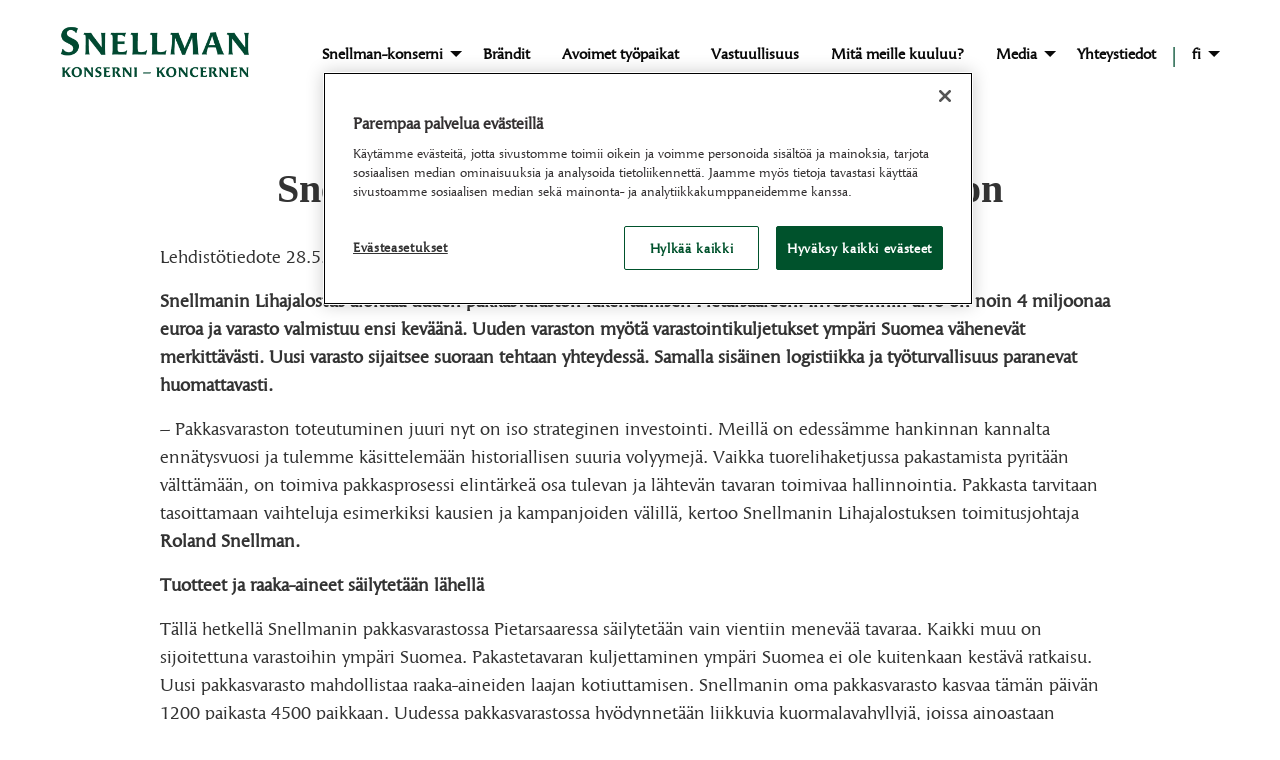

--- FILE ---
content_type: text/html; charset=UTF-8
request_url: https://www.snellmangroup.fi/snellman-investoi-uuteen-pakkasvarastoon-tarkea-askel-kasvun-tiella-osana-vastuullista-turvallista-ja-tehokasta-toimintaa/
body_size: 11395
content:
<!doctype html>
<html class="no-js" lang="fi">
  <head>
    <meta charset="UTF-8" />
<meta http-equiv="x-ua-compatible" content="ie=edge">
<meta name="viewport" content="width=device-width, initial-scale=1, shrink-to-fit=no">
<script src="https://cdn.cookielaw.org/scripttemplates/otSDKStub.js" type="text/javascript" charset="UTF-8" data-domain-script="01967cd3-7c65-74de-b83c-0bc1f4fb8709" data-document-language="true"></script>
<script type="text/javascript">
/* <![CDATA[ */
(function() {
    let forceConsent = false;
    window.dataLayer = window.dataLayer || []
    function gtag() {
        console.debug(arguments);
        window.dataLayer.push(arguments);
    }
    gtag('consent', 'default', {
        ad_storage: 'denied',
        ad_user_data: 'denied',
        ad_personalization: 'denied',
        analytics_storage: 'denied',
        personalization_storage: 'denied',
        functionality_storage: 'denied',
        security_storage: 'granted',
        wait_for_update: 500, // quantcast is async
    })

    let gtmLoaded = false
    function loadGtm() {
        if (gtmLoaded || "GTM-M7V7ZHK" === "") {
            return;
        }
        gtmLoaded = true
        console.debug('loadGtm()');
        (function(w,d,s,l,i){w[l]=w[l]||[];w[l].push({'gtm.start':
        new Date().getTime(),event:'gtm.js'});var f=d.getElementsByTagName(s)[0],
        j=d.createElement(s),dl=l!='dataLayer'?'&l='+l:'';j.async=true;j.src=
        'https://www.googletagmanager.com/gtm.js?id='+i+dl;f.parentNode.insertBefore(j,f);
        })(window,document,'script','dataLayer','GTM-M7V7ZHK');
    }

    window.CMPConsent = window.CMPConsent || {
        isUpdated: false,
        timestamp: null,
        activeGroups: [],
        _listeners: [],

        hasGroup(group) {
            return this.activeGroups.includes(group);
        },

        hasGroups(groups) {
            return groups.every((group) => this.hasGroup(group));
        },

        hasAnyGroup(groups) {
            return groups.some((group) => this.hasGroup(group));
        },

        on(groups, callback, options = {}) {
          const groupArray = typeof groups === 'string' ? groups.split(',') : groups;
          const any = options.any === true;

          this._listeners.push({ groups: groupArray, callback, any });

          // If already updated, check immediately
          if (this.isUpdated) {
            const match = any ? this.hasAnyGroup(groupArray) : this.hasGroups(groupArray);
            if (match) {
              callback(this.activeGroups);
            }
          }
        },

        _notifyListeners() {
          this._listeners.forEach(({ groups, callback, any }) => {
            const match = any ? this.hasAnyGroup(groups) : this.hasGroups(groups);
            if (match) {
              callback(this.activeGroups);
            }
          });
        },

        _update(activeGroups) {
            this.isUpdated = true;
            this.timestamp = Date.now();
            this.activeGroups = activeGroups;
            this._notifyListeners();

            window.dispatchEvent(new CustomEvent('CMPConsentUpdated', {
                detail: {
                    timestamp: this.timestamp,
                    activeGroups: this.activeGroups
                }
            }));
        }
    };

    function onConsentGiven() {
        if (typeof OptanonActiveGroups === 'undefined') {
            return;
        }

        let activeGroups = OptanonActiveGroups.split(',').filter(Boolean);
        if (forceConsent) {
            activeGroups = ['C0001', 'C0002', 'C0003', 'C0004', 'C0005'];
            console.debug('Forcing consent for all groups', activeGroups);
        }
        window.CMPConsent._update(activeGroups);
    }

    if (typeof OptanonActiveGroups !== 'undefined') {
        onConsentGiven();
    }

    const originalOptanonWrapper = window.OptanonWrapper;
    window.OptanonWrapper = function() {
        onConsentGiven();
        if (typeof originalOptanonWrapper === 'function') {
            originalOptanonWrapper();
        }
    }

    window.CMPConsent.on('C0001,C0002,C0003,C0004,C0005', function (activeGroups) {
        const STRICTLY_NECESSARY = 'C0001';
        const PERFORMANCE = 'C0002';
        const FUNCTIONALITY = 'C0003';
        const TARGETING = 'C0004';
        const SOCIAL_MEDIA = 'C0005';

        gtag('consent', 'update', {
            analytics_storage: activeGroups.includes(PERFORMANCE) ? 'granted' : 'denied',
            ad_storage: activeGroups.includes(TARGETING) ? 'granted' : 'denied',
            ad_user_data: activeGroups.includes(TARGETING) ? 'granted' : 'denied',
            ad_personalization: activeGroups.includes(TARGETING) ? 'granted' : 'denied',
            personalization_storage: activeGroups.includes(FUNCTIONALITY) ? 'granted' : 'denied',
            functionality_storage: activeGroups.includes(FUNCTIONALITY) ? 'granted' : 'denied',
            security_storage: 'granted',
        });
        loadGtm();
    }, {any: true});

    document.addEventListener('DOMContentLoaded', function () {
      var links = document.querySelectorAll('.change-consent')
      for (var i = 0; i < links.length; i++) {
        var link = links[i];
        link.addEventListener('click', function (e) {
          e.preventDefault();
          if (window.Optanon && window.Optanon.ToggleInfoDisplay) {
            window.Optanon.ToggleInfoDisplay();
          }
        });
      }
    });
})();
/* ]]> */
</script>
<title>Snellman investoi uuteen pakkasvarastoon &#8211; Snellman Group</title>
<meta name='robots' content='max-image-preview:large' />
	<style>img:is([sizes="auto" i], [sizes^="auto," i]) { contain-intrinsic-size: 3000px 1500px }</style>
	<link rel="alternate" type="application/rss+xml" title="Snellman Group &raquo; Snellman investoi uuteen pakkasvarastoon kommenttien syöte" href="https://www.snellmangroup.fi/snellman-investoi-uuteen-pakkasvarastoon-tarkea-askel-kasvun-tiella-osana-vastuullista-turvallista-ja-tehokasta-toimintaa/feed/" />
<link rel='stylesheet' id='wp-block-library-css' href='https://www.snellmangroup.fi/wp/wp-includes/css/dist/block-library/style.min.css?xyz=soCBOkA3qbvCw' type='text/css' media='all' />
<style id='wp-block-library-theme-inline-css' type='text/css'>
.wp-block-audio :where(figcaption){color:#555;font-size:13px;text-align:center}.is-dark-theme .wp-block-audio :where(figcaption){color:#ffffffa6}.wp-block-audio{margin:0 0 1em}.wp-block-code{border:1px solid #ccc;border-radius:4px;font-family:Menlo,Consolas,monaco,monospace;padding:.8em 1em}.wp-block-embed :where(figcaption){color:#555;font-size:13px;text-align:center}.is-dark-theme .wp-block-embed :where(figcaption){color:#ffffffa6}.wp-block-embed{margin:0 0 1em}.blocks-gallery-caption{color:#555;font-size:13px;text-align:center}.is-dark-theme .blocks-gallery-caption{color:#ffffffa6}:root :where(.wp-block-image figcaption){color:#555;font-size:13px;text-align:center}.is-dark-theme :root :where(.wp-block-image figcaption){color:#ffffffa6}.wp-block-image{margin:0 0 1em}.wp-block-pullquote{border-bottom:4px solid;border-top:4px solid;color:currentColor;margin-bottom:1.75em}.wp-block-pullquote cite,.wp-block-pullquote footer,.wp-block-pullquote__citation{color:currentColor;font-size:.8125em;font-style:normal;text-transform:uppercase}.wp-block-quote{border-left:.25em solid;margin:0 0 1.75em;padding-left:1em}.wp-block-quote cite,.wp-block-quote footer{color:currentColor;font-size:.8125em;font-style:normal;position:relative}.wp-block-quote:where(.has-text-align-right){border-left:none;border-right:.25em solid;padding-left:0;padding-right:1em}.wp-block-quote:where(.has-text-align-center){border:none;padding-left:0}.wp-block-quote.is-large,.wp-block-quote.is-style-large,.wp-block-quote:where(.is-style-plain){border:none}.wp-block-search .wp-block-search__label{font-weight:700}.wp-block-search__button{border:1px solid #ccc;padding:.375em .625em}:where(.wp-block-group.has-background){padding:1.25em 2.375em}.wp-block-separator.has-css-opacity{opacity:.4}.wp-block-separator{border:none;border-bottom:2px solid;margin-left:auto;margin-right:auto}.wp-block-separator.has-alpha-channel-opacity{opacity:1}.wp-block-separator:not(.is-style-wide):not(.is-style-dots){width:100px}.wp-block-separator.has-background:not(.is-style-dots){border-bottom:none;height:1px}.wp-block-separator.has-background:not(.is-style-wide):not(.is-style-dots){height:2px}.wp-block-table{margin:0 0 1em}.wp-block-table td,.wp-block-table th{word-break:normal}.wp-block-table :where(figcaption){color:#555;font-size:13px;text-align:center}.is-dark-theme .wp-block-table :where(figcaption){color:#ffffffa6}.wp-block-video :where(figcaption){color:#555;font-size:13px;text-align:center}.is-dark-theme .wp-block-video :where(figcaption){color:#ffffffa6}.wp-block-video{margin:0 0 1em}:root :where(.wp-block-template-part.has-background){margin-bottom:0;margin-top:0;padding:1.25em 2.375em}
</style>
<style id='global-styles-inline-css' type='text/css'>
:root{--wp--preset--aspect-ratio--square: 1;--wp--preset--aspect-ratio--4-3: 4/3;--wp--preset--aspect-ratio--3-4: 3/4;--wp--preset--aspect-ratio--3-2: 3/2;--wp--preset--aspect-ratio--2-3: 2/3;--wp--preset--aspect-ratio--16-9: 16/9;--wp--preset--aspect-ratio--9-16: 9/16;--wp--preset--color--black: var(--color-black);--wp--preset--color--cyan-bluish-gray: #abb8c3;--wp--preset--color--white: var(--color-white);--wp--preset--color--pale-pink: #f78da7;--wp--preset--color--vivid-red: #cf2e2e;--wp--preset--color--luminous-vivid-orange: #ff6900;--wp--preset--color--luminous-vivid-amber: #fcb900;--wp--preset--color--light-green-cyan: #7bdcb5;--wp--preset--color--vivid-green-cyan: #00d084;--wp--preset--color--pale-cyan-blue: #8ed1fc;--wp--preset--color--vivid-cyan-blue: #0693e3;--wp--preset--color--vivid-purple: #9b51e0;--wp--preset--color--primary: var(--color-primary);--wp--preset--color--secondary: var(--color-secondary);--wp--preset--color--dark-green: var(--dark-green);--wp--preset--color--light-gray: var(--color-light-gray);--wp--preset--color--medium-gray: var(--color-medium-gray);--wp--preset--color--grey-dark: var(--color-dark-gray);--wp--preset--gradient--vivid-cyan-blue-to-vivid-purple: linear-gradient(135deg,rgba(6,147,227,1) 0%,rgb(155,81,224) 100%);--wp--preset--gradient--light-green-cyan-to-vivid-green-cyan: linear-gradient(135deg,rgb(122,220,180) 0%,rgb(0,208,130) 100%);--wp--preset--gradient--luminous-vivid-amber-to-luminous-vivid-orange: linear-gradient(135deg,rgba(252,185,0,1) 0%,rgba(255,105,0,1) 100%);--wp--preset--gradient--luminous-vivid-orange-to-vivid-red: linear-gradient(135deg,rgba(255,105,0,1) 0%,rgb(207,46,46) 100%);--wp--preset--gradient--very-light-gray-to-cyan-bluish-gray: linear-gradient(135deg,rgb(238,238,238) 0%,rgb(169,184,195) 100%);--wp--preset--gradient--cool-to-warm-spectrum: linear-gradient(135deg,rgb(74,234,220) 0%,rgb(151,120,209) 20%,rgb(207,42,186) 40%,rgb(238,44,130) 60%,rgb(251,105,98) 80%,rgb(254,248,76) 100%);--wp--preset--gradient--blush-light-purple: linear-gradient(135deg,rgb(255,206,236) 0%,rgb(152,150,240) 100%);--wp--preset--gradient--blush-bordeaux: linear-gradient(135deg,rgb(254,205,165) 0%,rgb(254,45,45) 50%,rgb(107,0,62) 100%);--wp--preset--gradient--luminous-dusk: linear-gradient(135deg,rgb(255,203,112) 0%,rgb(199,81,192) 50%,rgb(65,88,208) 100%);--wp--preset--gradient--pale-ocean: linear-gradient(135deg,rgb(255,245,203) 0%,rgb(182,227,212) 50%,rgb(51,167,181) 100%);--wp--preset--gradient--electric-grass: linear-gradient(135deg,rgb(202,248,128) 0%,rgb(113,206,126) 100%);--wp--preset--gradient--midnight: linear-gradient(135deg,rgb(2,3,129) 0%,rgb(40,116,252) 100%);--wp--preset--font-size--small: 13px;--wp--preset--font-size--medium: 20px;--wp--preset--font-size--large: 36px;--wp--preset--font-size--x-large: 42px;--wp--preset--spacing--20: 0.44rem;--wp--preset--spacing--30: 0.67rem;--wp--preset--spacing--40: 1rem;--wp--preset--spacing--50: 1.5rem;--wp--preset--spacing--60: 2.25rem;--wp--preset--spacing--70: 3.38rem;--wp--preset--spacing--80: 5.06rem;--wp--preset--shadow--natural: 6px 6px 9px rgba(0, 0, 0, 0.2);--wp--preset--shadow--deep: 12px 12px 50px rgba(0, 0, 0, 0.4);--wp--preset--shadow--sharp: 6px 6px 0px rgba(0, 0, 0, 0.2);--wp--preset--shadow--outlined: 6px 6px 0px -3px rgba(255, 255, 255, 1), 6px 6px rgba(0, 0, 0, 1);--wp--preset--shadow--crisp: 6px 6px 0px rgba(0, 0, 0, 1);}:root { --wp--style--global--content-size: var(--content-width);--wp--style--global--wide-size: var(--alignwide-width); }:where(body) { margin: 0; }.wp-site-blocks > .alignleft { float: left; margin-right: 2em; }.wp-site-blocks > .alignright { float: right; margin-left: 2em; }.wp-site-blocks > .aligncenter { justify-content: center; margin-left: auto; margin-right: auto; }:where(.wp-site-blocks) > * { margin-block-start: 24px; margin-block-end: 0; }:where(.wp-site-blocks) > :first-child { margin-block-start: 0; }:where(.wp-site-blocks) > :last-child { margin-block-end: 0; }:root { --wp--style--block-gap: 24px; }:root :where(.is-layout-flow) > :first-child{margin-block-start: 0;}:root :where(.is-layout-flow) > :last-child{margin-block-end: 0;}:root :where(.is-layout-flow) > *{margin-block-start: 24px;margin-block-end: 0;}:root :where(.is-layout-constrained) > :first-child{margin-block-start: 0;}:root :where(.is-layout-constrained) > :last-child{margin-block-end: 0;}:root :where(.is-layout-constrained) > *{margin-block-start: 24px;margin-block-end: 0;}:root :where(.is-layout-flex){gap: 24px;}:root :where(.is-layout-grid){gap: 24px;}.is-layout-flow > .alignleft{float: left;margin-inline-start: 0;margin-inline-end: 2em;}.is-layout-flow > .alignright{float: right;margin-inline-start: 2em;margin-inline-end: 0;}.is-layout-flow > .aligncenter{margin-left: auto !important;margin-right: auto !important;}.is-layout-constrained > .alignleft{float: left;margin-inline-start: 0;margin-inline-end: 2em;}.is-layout-constrained > .alignright{float: right;margin-inline-start: 2em;margin-inline-end: 0;}.is-layout-constrained > .aligncenter{margin-left: auto !important;margin-right: auto !important;}.is-layout-constrained > :where(:not(.alignleft):not(.alignright):not(.alignfull)){max-width: var(--wp--style--global--content-size);margin-left: auto !important;margin-right: auto !important;}.is-layout-constrained > .alignwide{max-width: var(--wp--style--global--wide-size);}body .is-layout-flex{display: flex;}.is-layout-flex{flex-wrap: wrap;align-items: center;}.is-layout-flex > :is(*, div){margin: 0;}body .is-layout-grid{display: grid;}.is-layout-grid > :is(*, div){margin: 0;}body{padding-top: 0px;padding-right: 0px;padding-bottom: 0px;padding-left: 0px;}a:where(:not(.wp-element-button)){text-decoration: underline;}:root :where(.wp-element-button, .wp-block-button__link){background-color: #32373c;border-width: 0;color: #fff;font-family: inherit;font-size: inherit;line-height: inherit;padding: calc(0.667em + 2px) calc(1.333em + 2px);text-decoration: none;}.has-black-color{color: var(--wp--preset--color--black) !important;}.has-cyan-bluish-gray-color{color: var(--wp--preset--color--cyan-bluish-gray) !important;}.has-white-color{color: var(--wp--preset--color--white) !important;}.has-pale-pink-color{color: var(--wp--preset--color--pale-pink) !important;}.has-vivid-red-color{color: var(--wp--preset--color--vivid-red) !important;}.has-luminous-vivid-orange-color{color: var(--wp--preset--color--luminous-vivid-orange) !important;}.has-luminous-vivid-amber-color{color: var(--wp--preset--color--luminous-vivid-amber) !important;}.has-light-green-cyan-color{color: var(--wp--preset--color--light-green-cyan) !important;}.has-vivid-green-cyan-color{color: var(--wp--preset--color--vivid-green-cyan) !important;}.has-pale-cyan-blue-color{color: var(--wp--preset--color--pale-cyan-blue) !important;}.has-vivid-cyan-blue-color{color: var(--wp--preset--color--vivid-cyan-blue) !important;}.has-vivid-purple-color{color: var(--wp--preset--color--vivid-purple) !important;}.has-primary-color{color: var(--wp--preset--color--primary) !important;}.has-secondary-color{color: var(--wp--preset--color--secondary) !important;}.has-dark-green-color{color: var(--wp--preset--color--dark-green) !important;}.has-light-gray-color{color: var(--wp--preset--color--light-gray) !important;}.has-medium-gray-color{color: var(--wp--preset--color--medium-gray) !important;}.has-grey-dark-color{color: var(--wp--preset--color--grey-dark) !important;}.has-black-background-color{background-color: var(--wp--preset--color--black) !important;}.has-cyan-bluish-gray-background-color{background-color: var(--wp--preset--color--cyan-bluish-gray) !important;}.has-white-background-color{background-color: var(--wp--preset--color--white) !important;}.has-pale-pink-background-color{background-color: var(--wp--preset--color--pale-pink) !important;}.has-vivid-red-background-color{background-color: var(--wp--preset--color--vivid-red) !important;}.has-luminous-vivid-orange-background-color{background-color: var(--wp--preset--color--luminous-vivid-orange) !important;}.has-luminous-vivid-amber-background-color{background-color: var(--wp--preset--color--luminous-vivid-amber) !important;}.has-light-green-cyan-background-color{background-color: var(--wp--preset--color--light-green-cyan) !important;}.has-vivid-green-cyan-background-color{background-color: var(--wp--preset--color--vivid-green-cyan) !important;}.has-pale-cyan-blue-background-color{background-color: var(--wp--preset--color--pale-cyan-blue) !important;}.has-vivid-cyan-blue-background-color{background-color: var(--wp--preset--color--vivid-cyan-blue) !important;}.has-vivid-purple-background-color{background-color: var(--wp--preset--color--vivid-purple) !important;}.has-primary-background-color{background-color: var(--wp--preset--color--primary) !important;}.has-secondary-background-color{background-color: var(--wp--preset--color--secondary) !important;}.has-dark-green-background-color{background-color: var(--wp--preset--color--dark-green) !important;}.has-light-gray-background-color{background-color: var(--wp--preset--color--light-gray) !important;}.has-medium-gray-background-color{background-color: var(--wp--preset--color--medium-gray) !important;}.has-grey-dark-background-color{background-color: var(--wp--preset--color--grey-dark) !important;}.has-black-border-color{border-color: var(--wp--preset--color--black) !important;}.has-cyan-bluish-gray-border-color{border-color: var(--wp--preset--color--cyan-bluish-gray) !important;}.has-white-border-color{border-color: var(--wp--preset--color--white) !important;}.has-pale-pink-border-color{border-color: var(--wp--preset--color--pale-pink) !important;}.has-vivid-red-border-color{border-color: var(--wp--preset--color--vivid-red) !important;}.has-luminous-vivid-orange-border-color{border-color: var(--wp--preset--color--luminous-vivid-orange) !important;}.has-luminous-vivid-amber-border-color{border-color: var(--wp--preset--color--luminous-vivid-amber) !important;}.has-light-green-cyan-border-color{border-color: var(--wp--preset--color--light-green-cyan) !important;}.has-vivid-green-cyan-border-color{border-color: var(--wp--preset--color--vivid-green-cyan) !important;}.has-pale-cyan-blue-border-color{border-color: var(--wp--preset--color--pale-cyan-blue) !important;}.has-vivid-cyan-blue-border-color{border-color: var(--wp--preset--color--vivid-cyan-blue) !important;}.has-vivid-purple-border-color{border-color: var(--wp--preset--color--vivid-purple) !important;}.has-primary-border-color{border-color: var(--wp--preset--color--primary) !important;}.has-secondary-border-color{border-color: var(--wp--preset--color--secondary) !important;}.has-dark-green-border-color{border-color: var(--wp--preset--color--dark-green) !important;}.has-light-gray-border-color{border-color: var(--wp--preset--color--light-gray) !important;}.has-medium-gray-border-color{border-color: var(--wp--preset--color--medium-gray) !important;}.has-grey-dark-border-color{border-color: var(--wp--preset--color--grey-dark) !important;}.has-vivid-cyan-blue-to-vivid-purple-gradient-background{background: var(--wp--preset--gradient--vivid-cyan-blue-to-vivid-purple) !important;}.has-light-green-cyan-to-vivid-green-cyan-gradient-background{background: var(--wp--preset--gradient--light-green-cyan-to-vivid-green-cyan) !important;}.has-luminous-vivid-amber-to-luminous-vivid-orange-gradient-background{background: var(--wp--preset--gradient--luminous-vivid-amber-to-luminous-vivid-orange) !important;}.has-luminous-vivid-orange-to-vivid-red-gradient-background{background: var(--wp--preset--gradient--luminous-vivid-orange-to-vivid-red) !important;}.has-very-light-gray-to-cyan-bluish-gray-gradient-background{background: var(--wp--preset--gradient--very-light-gray-to-cyan-bluish-gray) !important;}.has-cool-to-warm-spectrum-gradient-background{background: var(--wp--preset--gradient--cool-to-warm-spectrum) !important;}.has-blush-light-purple-gradient-background{background: var(--wp--preset--gradient--blush-light-purple) !important;}.has-blush-bordeaux-gradient-background{background: var(--wp--preset--gradient--blush-bordeaux) !important;}.has-luminous-dusk-gradient-background{background: var(--wp--preset--gradient--luminous-dusk) !important;}.has-pale-ocean-gradient-background{background: var(--wp--preset--gradient--pale-ocean) !important;}.has-electric-grass-gradient-background{background: var(--wp--preset--gradient--electric-grass) !important;}.has-midnight-gradient-background{background: var(--wp--preset--gradient--midnight) !important;}.has-small-font-size{font-size: var(--wp--preset--font-size--small) !important;}.has-medium-font-size{font-size: var(--wp--preset--font-size--medium) !important;}.has-large-font-size{font-size: var(--wp--preset--font-size--large) !important;}.has-x-large-font-size{font-size: var(--wp--preset--font-size--x-large) !important;}
:root :where(.wp-block-pullquote){font-size: 1.5em;line-height: 1.6;}
</style>
<style id='genero-cmp/css-inline-css' type='text/css'>
gds-cmp-modal-dialog{display:none}body.has-gds-cmp-consent--marketing [data-consent-optout=marketing],body.has-gds-cmp-consent--marketing.has-gds-cmp-consent--necessary [data-consent-optout*=marketing][data-consent-optout*=necessary],body.has-gds-cmp-consent--marketing.has-gds-cmp-consent--preferences [data-consent-optout*=marketing][data-consent-optout*=preferences],body.has-gds-cmp-consent--marketing.has-gds-cmp-consent--statistics [data-consent-optout*=marketing][data-consent-optout*=statistics],body.has-gds-cmp-consent--necessary [data-consent-optout=necessary],body.has-gds-cmp-consent--necessary.has-gds-cmp-consent--marketing [data-consent-optout*=necessary][data-consent-optout*=marketing],body.has-gds-cmp-consent--necessary.has-gds-cmp-consent--preferences [data-consent-optout*=necessary][data-consent-optout*=preferences],body.has-gds-cmp-consent--necessary.has-gds-cmp-consent--statistics [data-consent-optout*=necessary][data-consent-optout*=statistics],body.has-gds-cmp-consent--preferences [data-consent-optout=preferences],body.has-gds-cmp-consent--preferences.has-gds-cmp-consent--marketing [data-consent-optout*=preferences][data-consent-optout*=marketing],body.has-gds-cmp-consent--preferences.has-gds-cmp-consent--necessary [data-consent-optout*=preferences][data-consent-optout*=necessary],body.has-gds-cmp-consent--preferences.has-gds-cmp-consent--statistics [data-consent-optout*=preferences][data-consent-optout*=statistics],body.has-gds-cmp-consent--statistics [data-consent-optout=statistics],body.has-gds-cmp-consent--statistics.has-gds-cmp-consent--marketing [data-consent-optout*=statistics][data-consent-optout*=marketing],body.has-gds-cmp-consent--statistics.has-gds-cmp-consent--necessary [data-consent-optout*=statistics][data-consent-optout*=necessary],body.has-gds-cmp-consent--statistics.has-gds-cmp-consent--preferences [data-consent-optout*=statistics][data-consent-optout*=preferences],body:not(.has-gds-cmp-consent--marketing) [data-consent-optin*=marketing],body:not(.has-gds-cmp-consent--necessary) [data-consent-optin*=necessary],body:not(.has-gds-cmp-consent--preferences) [data-consent-optin*=preferences],body:not(.has-gds-cmp-consent--statistics) [data-consent-optin*=statistics]{display:none!important}

</style>
<link rel='stylesheet' id='wp-hero/css-css' href='https://www.snellmangroup.fi/app/plugins/wp-hero/dist/main.css?ver=0.1-alpha.3' type='text/css' media='all' />
<link rel='stylesheet' id='sage/frontend.css-css' href='https://www.snellmangroup.fi/app/themes/snellman-group/dist/styles/frontend.css?id=59109b7b3dd5c80d8f9d7102c28dcb64' type='text/css' media='all' />
<link rel='stylesheet' id='sage/main.css-css' href='https://www.snellmangroup.fi/app/themes/snellman-group/dist/styles/main.css?id=b1b6609fd4ddfa9586482adcf0696e6a' type='text/css' media='all' />
<link rel='stylesheet' id='sage/icons.css-css' href='https://www.snellmangroup.fi/app/themes/snellman-group/dist/styles/icons.css?id=c33af3edb05f496fa32b8c3bab7b3d06' type='text/css' media='all' />
<script type="text/javascript" id="genero-cmp/js-js-extra">
/* <![CDATA[ */
var gdsCmp = {"consents":[{"id":"necessary","label":"V\u00e4ltt\u00e4m\u00e4tt\u00f6m\u00e4t","description":"N\u00e4m\u00e4 ev\u00e4steet ovat v\u00e4ltt\u00e4m\u00e4tt\u00f6mi\u00e4, jotta verkkosivumme toimisi oikein, esimerkiksi suojaustoiminnot tai ev\u00e4steiden suostumusasetukset.","necessary":true,"consent":true,"gtmConsentModes":["security_storage"],"wpConsentApiCategory":"functional"},{"id":"preferences","label":"Mieltymykset","description":"Mieltymysev\u00e4steiden avulla sivusto tallentaa tietoja, jotka muuttavat sivuston k\u00e4ytt\u00e4ytymist\u00e4 ja ulkon\u00e4k\u00f6\u00e4, kuten kielivalintoja tai k\u00e4ytt\u00e4j\u00e4n sijainteja.","necessary":false,"consent":false,"gtmConsentModes":["functionality_storage","personalization_storage"],"wpConsentApiCategory":"preferences"},{"id":"statistics","label":"Tilastot","description":"Parantaaksemme verkkosivuamme ker\u00e4\u00e4mme nimett\u00f6m\u00e4sti tietoja tilastollisiin ja analyyttisiin tarkoituksiin. N\u00e4iden ev\u00e4steiden avulla voimme esimerkiksi seurata verkkosivumme tiettyjen sivujen k\u00e4yntien m\u00e4\u00e4r\u00e4\u00e4 tai kestoa, mik\u00e4 auttaa meit\u00e4 optimoimaan k\u00e4ytt\u00e4j\u00e4kokemusta.","necessary":false,"consent":false,"gtmConsentModes":["analytics_storage"],"wpConsentApiCategory":"statistics"},{"id":"marketing","label":"Markkinointi","description":"N\u00e4m\u00e4 ev\u00e4steet auttavat meit\u00e4 mittaamaan ja optimoimaan markkinointitoimiamme.","necessary":false,"consent":false,"gtmConsentModes":["ad_storage","ad_user_data","ad_personalization"],"wpConsentApiCategory":"marketing"}],"necessary_cookies":["wp-settings-","wp-settings-time-","wordpress_test_cookie","wordpress_logged_in_","wordpress_sec_","wp_woocommerce_session_","woocommerce_cart_hash","woocommerce_items_in_cart"]};
/* ]]> */
</script>
<script type="text/javascript" id="genero-cmp/js-js-before">
/* <![CDATA[ */
(()=>{"use strict";function e(t){return e="function"==typeof Symbol&&"symbol"==typeof Symbol.iterator?function(e){return typeof e}:function(e){return e&&"function"==typeof Symbol&&e.constructor===Symbol&&e!==Symbol.prototype?"symbol":typeof e},e(t)}function t(t){var n=function(t,n){if("object"!=e(t)||!t)return t;var o=t[Symbol.toPrimitive];if(void 0!==o){var r=o.call(t,n||"default");if("object"!=e(r))return r;throw new TypeError("@@toPrimitive must return a primitive value.")}return("string"===n?String:Number)(t)}(t,"string");return"symbol"==e(n)?n:n+""}function n(e,n,o){return(n=t(n))in e?Object.defineProperty(e,n,{value:o,enumerable:!0,configurable:!0,writable:!0}):e[n]=o,e}function o(e){return e?.constructor===Object}function r(){window.dataLayer=window.dataLayer||[],window.dataLayer.push(arguments),console.debug("gtag",...arguments)}function i(e,t){var n=Object.keys(e);if(Object.getOwnPropertySymbols){var o=Object.getOwnPropertySymbols(e);t&&(o=o.filter((function(t){return Object.getOwnPropertyDescriptor(e,t).enumerable}))),n.push.apply(n,o)}return n}function s(e){for(var t=1;t<arguments.length;t++){var o=null!=arguments[t]?arguments[t]:{};t%2?i(Object(o),!0).forEach((function(t){n(e,t,o[t])})):Object.getOwnPropertyDescriptors?Object.defineProperties(e,Object.getOwnPropertyDescriptors(o)):i(Object(o)).forEach((function(t){Object.defineProperty(e,t,Object.getOwnPropertyDescriptor(o,t))}))}return e}const c="gds-consent",a="necessary",d="marketing",u="statistics";function f(){return function(e){let t={consents:{},version:void 0};try{const n=JSON.parse(decodeURIComponent(e));o(n)&&(o(n.consents)&&(t.consents=n.consents),"number"==typeof n.version&&(t.version=n.version))}catch(n){if("string"==typeof e&&/[0-9](,[01])+/.test(e)){const n=e.split(",");t=s(s({},t),{version:n.shift()||void 0,consents:{[a]:"1"===n.shift(),[u]:"1"===n.shift(),[d]:"1"===n.shift()}})}}return t}(function(e){const t=`; ${document.cookie}`.split(`; ${e}=`);return 2===t.length?t.pop().split(";").shift():null}(c))}function p(){const e=window.gdsCmp.getConsentData(),t={ad_storage:"denied",ad_user_data:"denied",ad_personalization:"denied",analytics_storage:"denied",functionality_storage:"denied",personalization_storage:"denied",security_storage:"granted"};for(const[n,o]of Object.entries(e.consents)){const e=window.gdsCmp?.consents?.find?.((e=>e.id===n));if(e)for(const n of e.gtmConsentModes)t[n]=!0===o?"granted":"denied"}r("consent","update",t),r("set",{consents:t})}function l(){window.fbq&&(window.gdsCmp.hasConsent(d,u)?(window.fbq("consent","grant"),console.debug("meta pixel consent granted")):(window.fbq("consent","revoke"),console.debug("meta pixel consent revoked")))}function b(){window.ttq&&(window.gdsCmp.hasConsent(d,u)?(window.ttq.enableCookie(),console.debug("tiktok enable cookies.")):(window.ttq.disableCookie(),console.debug("tiktok disable cookies.")))}function g(){if(window.wp_set_consent)for(const e of window.gdsCmp.consents)e.wpConsentApiCategory&&window.wp_set_consent(e.wpConsentApiCategory,window.gdsCmp.hasConsent(e.id)?"allow":"deny")}function w(e,t){var n=Object.keys(e);if(Object.getOwnPropertySymbols){var o=Object.getOwnPropertySymbols(e);t&&(o=o.filter((function(t){return Object.getOwnPropertyDescriptor(e,t).enumerable}))),n.push.apply(n,o)}return n}window.gdsCmp=function(e){for(var t=1;t<arguments.length;t++){var o=null!=arguments[t]?arguments[t]:{};t%2?w(Object(o),!0).forEach((function(t){n(e,t,o[t])})):Object.getOwnPropertyDescriptors?Object.defineProperties(e,Object.getOwnPropertyDescriptors(o)):w(Object(o)).forEach((function(t){Object.defineProperty(e,t,Object.getOwnPropertyDescriptor(o,t))}))}return e}({hasConsent:function(...e){const t=window.gdsCmp.getConsentData();return e.every((e=>!0===t.consents?.[e]))},getConsentData:f},window.gdsCmp||{}),r("consent","default",{ad_storage:"denied",ad_user_data:"denied",ad_personalization:"denied",analytics_storage:"denied",functionality_storage:"denied",personalization_storage:"denied",security_storage:"granted"});Object.keys(f().consents).length>0&&function(e=!1){[p,l,b,g].forEach((t=>{e?t():setTimeout(t,0)}))}(!0)})();
/* ]]> */
</script>
<script type="text/javascript" src="https://www.snellmangroup.fi/app/plugins/genero-cmp/dist/main.js?ver=1762263711" id="genero-cmp/js-js" async="async" data-wp-strategy="async"></script>
<script type="text/javascript" src="https://www.snellmangroup.fi/app/plugins/genero-cmp/dist/tcfapi.js?ver=1762263711" id="genero-cmp/tcfapi/js-js" async="async" data-wp-strategy="async"></script>
<script type="text/javascript" src="https://www.snellmangroup.fi/wp/wp-includes/js/jquery/jquery.min.js?ver=3.7.1" id="jquery-core-js"></script>
<script type="text/javascript" src="https://www.snellmangroup.fi/wp/wp-includes/js/jquery/jquery-migrate.min.js?ver=3.4.1" id="jquery-migrate-js"></script>
<link rel="EditURI" type="application/rsd+xml" title="RSD" href="https://www.snellmangroup.fi/wp/xmlrpc.php?rsd" />

<link rel="canonical" href="https://www.snellmangroup.fi/snellman-investoi-uuteen-pakkasvarastoon-tarkea-askel-kasvun-tiella-osana-vastuullista-turvallista-ja-tehokasta-toimintaa/" />
<link rel='shortlink' href='https://www.snellmangroup.fi/?p=2346' />
<link rel="alternate" title="oEmbed (JSON)" type="application/json+oembed" href="https://www.snellmangroup.fi/wp-json/oembed/1.0/embed?url=https%3A%2F%2Fwww.snellmangroup.fi%2Fsnellman-investoi-uuteen-pakkasvarastoon-tarkea-askel-kasvun-tiella-osana-vastuullista-turvallista-ja-tehokasta-toimintaa%2F" />
<link rel="alternate" title="oEmbed (XML)" type="text/xml+oembed" href="https://www.snellmangroup.fi/wp-json/oembed/1.0/embed?url=https%3A%2F%2Fwww.snellmangroup.fi%2Fsnellman-investoi-uuteen-pakkasvarastoon-tarkea-askel-kasvun-tiella-osana-vastuullista-turvallista-ja-tehokasta-toimintaa%2F&#038;format=xml" />
<link rel="icon" href="https://www.snellmangroup.fi/app/uploads/cropped-snellman-group-site-icon-512x512-1-32x32.png" sizes="32x32" />
<link rel="icon" href="https://www.snellmangroup.fi/app/uploads/cropped-snellman-group-site-icon-512x512-1-192x192.png" sizes="192x192" />
<link rel="apple-touch-icon" href="https://www.snellmangroup.fi/app/uploads/cropped-snellman-group-site-icon-512x512-1-180x180.png" />
<meta name="msapplication-TileImage" content="https://www.snellmangroup.fi/app/uploads/cropped-snellman-group-site-icon-512x512-1-270x270.png" />
		<style type="text/css" id="wp-custom-css">
			.is-dropdown-submenu {
	list-style: none;
}		</style>
		
      </head>
  <body class="wp-singular post-template-default single single-post postid-2346 single-format-standard wp-custom-logo wp-embed-responsive wp-theme-snellman-groupresources snellman-investoi-uuteen-pakkasvarastoon-tarkea-askel-kasvun-tiella-osana-vastuullista-turvallista-ja-tehokasta-toimintaa sticky-footer" data-template="single.twig">

    <header id="header" class="l-header headroom sticky-footer__header" data-toggler=".active">
      



<div class="l-header__bar--mobile title-bar hide-for-large grid-container grid-container-padded">
  <div class="grid-x grid-padding-x align-middle">
    <div class="cell auto">
      <a href="https://www.snellmangroup.fi/" class="site-logo" rel="home">
        <img src="/app/themes/snellman-group/resources/assets/images/logo.png" height="30" width="90" alt="Snellman Group" title="Snellman Group">
      </a>
    </div>

    <div class="cell shrink">
          <ul class=" language-menu dropdown menu" data-dropdown-menu data-alignment="left">
    <li>
      <a href="https://www.snellmangroup.fi/snellman-investoi-uuteen-pakkasvarastoon-tarkea-askel-kasvun-tiella-osana-vastuullista-turvallista-ja-tehokasta-toimintaa/" class=" language-menu__link language-menu__link--active">fi</a>
      <ul class="menu">
                  <li><a href="https://www.snellmangroup.fi/sv/snellman-koncernen/" class=" language-menu__link">sv</a></li>
                  <li><a href="https://www.snellmangroup.fi/en/snellman-koncernen/" class=" language-menu__link">en</a></li>
              </ul>
    </li>
  </ul>

    </div>

    <div class="cell shrink">
      <button
        id="nav-toggler"
        data-toggler=".active"
        class="l-header__nav-toggle menu-icon"
        type="button"
        data-toggle="primary-menu--mobile nav-toggler header"
      >
        <span></span>
      </button>
    </div>
  </div>
</div>

<div
  id="primary-menu--mobile"
  class="l-header__nav--mobile grid-y grid-margin-y hide-for-large"
  role="navigation"
  data-toggler
  data-animate="slide-in-down slide-out-up fast"
  style="display: none;"
>
  <div class="cell align-middle">
      <ul
    class=" primary_navigation vertical menu accordion-menu cell"
    data-accordion-menu
    data-submenu-toggle="true"
    data-multi-open="false"
  >
                  
  <li class="menu-item menu-item-type-post_type menu-item-object-page menu-item-home menu-item-156 menu-item-has-children primary_navigation__item">
    <a href="https://www.snellmangroup.fi/" class=" primary_navigation__link ">Snellman-konserni</a>
          <ul class="menu vertical nested ">
                          
  <li class="menu-item menu-item-type-post_type menu-item-object-page menu-item-171 primary_navigation__item">
    <a href="https://www.snellmangroup.fi/snellman-konserni/tarina/" class=" primary_navigation__link ">Tarina</a>
      </li>

                          
  <li class="menu-item menu-item-type-post_type menu-item-object-page menu-item-172 primary_navigation__item">
    <a href="https://www.snellmangroup.fi/snellman-konserni/arvot/" class=" primary_navigation__link ">Arvot</a>
      </li>

                          
  <li class="menu-item menu-item-type-post_type menu-item-object-page menu-item-419 primary_navigation__item">
    <a href="https://www.snellmangroup.fi/organisaatio/" class=" primary_navigation__link ">Organisaatio</a>
      </li>

                          
  <li class="menu-item menu-item-type-post_type menu-item-object-page menu-item-409 primary_navigation__item">
    <a href="https://www.snellmangroup.fi/snellman-konserni/avainluvut/" class=" primary_navigation__link ">Avainluvut</a>
      </li>

                          
  <li class="menu-item menu-item-type-post_type menu-item-object-page menu-item-5053 primary_navigation__item">
    <a href="https://www.snellmangroup.fi/organisaatio/poliitikat-ja-periaatteet/" class=" primary_navigation__link ">Poliitikat ja periaatteet</a>
      </li>

              </ul>
      </li>

                  
  <li class="menu-item menu-item-type-post_type menu-item-object-page menu-item-157 primary_navigation__item">
    <a href="https://www.snellmangroup.fi/yritykset/" class=" primary_navigation__link ">Brändit</a>
      </li>

                  
  <li class="menu-item menu-item-type-post_type menu-item-object-page menu-item-296 primary_navigation__item">
    <a href="https://www.snellmangroup.fi/avoimet-tyopaikat/" class=" primary_navigation__link ">Avoimet työpaikat</a>
      </li>

                  
  <li class="menu-item menu-item-type-post_type menu-item-object-page menu-item-176 primary_navigation__item">
    <a href="https://www.snellmangroup.fi/snellman-konserni/vastullisuus/" class=" primary_navigation__link ">Vastuullisuus</a>
      </li>

                  
  <li class="menu-item menu-item-type-post_type menu-item-object-page menu-item-158 primary_navigation__item">
    <a href="https://www.snellmangroup.fi/mita-meille-kuuluu/" class=" primary_navigation__link ">Mitä meille kuuluu?</a>
      </li>

                  
  <li class="menu-item menu-item-type-post_type menu-item-object-page menu-item-159 menu-item-has-children primary_navigation__item">
    <a href="https://www.snellmangroup.fi/media/" class=" primary_navigation__link ">Media</a>
          <ul class="menu vertical nested ">
                          
  <li class="menu-item menu-item-type-post_type menu-item-object-page menu-item-3858 primary_navigation__item">
    <a href="https://www.snellmangroup.fi/media/lehdistotiedotteet/" class=" primary_navigation__link ">Lehdistötiedotteet</a>
      </li>

                          
  <li class="menu-item menu-item-type-post_type menu-item-object-page menu-item-952 primary_navigation__item">
    <a href="https://www.snellmangroup.fi/media/mediapankki/" class=" primary_navigation__link ">Mediapankki</a>
      </li>

              </ul>
      </li>

                  
  <li class="menu-item menu-item-type-post_type menu-item-object-page menu-item-160 primary_navigation__item">
    <a href="https://www.snellmangroup.fi/yhteystiedot/" class=" primary_navigation__link ">Yhteystiedot</a>
      </li>

      </ul>

  </div>
</div>

<div class="l-header__bar--desktop top-bar show-for-large" role="navigation">
  <div class="grid-container grid-container-padded cell">
    <div class="grid-x grid-margin-x align-middle">
      <div class="cell auto">
        <a href="https://www.snellmangroup.fi/" class="site-logo" rel="home">

          <img class="site-logo" src="/app/themes/snellman-group/resources/assets/images/logo.png
" height="80" width="200" alt="Snellman Group" title="Snellman Group">
        </a>
      </div>
      <div class="cell shrink">
        <div class="l-header__nav--desktop top-bar-right">
            <ul class=" primary_navigation vertical large-horizontal dropdown menu" data-dropdown-menu>
                  
  <li class="menu-item menu-item-type-post_type menu-item-object-page menu-item-home menu-item-156 menu-item-has-children primary_navigation__item">
    <a href="https://www.snellmangroup.fi/" class=" primary_navigation__link ">Snellman-konserni</a>
          <ul class="menu vertical nested ">
                          
  <li class="menu-item menu-item-type-post_type menu-item-object-page menu-item-171 primary_navigation__item">
    <a href="https://www.snellmangroup.fi/snellman-konserni/tarina/" class=" primary_navigation__link ">Tarina</a>
      </li>

                          
  <li class="menu-item menu-item-type-post_type menu-item-object-page menu-item-172 primary_navigation__item">
    <a href="https://www.snellmangroup.fi/snellman-konserni/arvot/" class=" primary_navigation__link ">Arvot</a>
      </li>

                          
  <li class="menu-item menu-item-type-post_type menu-item-object-page menu-item-419 primary_navigation__item">
    <a href="https://www.snellmangroup.fi/organisaatio/" class=" primary_navigation__link ">Organisaatio</a>
      </li>

                          
  <li class="menu-item menu-item-type-post_type menu-item-object-page menu-item-409 primary_navigation__item">
    <a href="https://www.snellmangroup.fi/snellman-konserni/avainluvut/" class=" primary_navigation__link ">Avainluvut</a>
      </li>

                          
  <li class="menu-item menu-item-type-post_type menu-item-object-page menu-item-5053 primary_navigation__item">
    <a href="https://www.snellmangroup.fi/organisaatio/poliitikat-ja-periaatteet/" class=" primary_navigation__link ">Poliitikat ja periaatteet</a>
      </li>

              </ul>
      </li>

                  
  <li class="menu-item menu-item-type-post_type menu-item-object-page menu-item-157 primary_navigation__item">
    <a href="https://www.snellmangroup.fi/yritykset/" class=" primary_navigation__link ">Brändit</a>
      </li>

                  
  <li class="menu-item menu-item-type-post_type menu-item-object-page menu-item-296 primary_navigation__item">
    <a href="https://www.snellmangroup.fi/avoimet-tyopaikat/" class=" primary_navigation__link ">Avoimet työpaikat</a>
      </li>

                  
  <li class="menu-item menu-item-type-post_type menu-item-object-page menu-item-176 primary_navigation__item">
    <a href="https://www.snellmangroup.fi/snellman-konserni/vastullisuus/" class=" primary_navigation__link ">Vastuullisuus</a>
      </li>

                  
  <li class="menu-item menu-item-type-post_type menu-item-object-page menu-item-158 primary_navigation__item">
    <a href="https://www.snellmangroup.fi/mita-meille-kuuluu/" class=" primary_navigation__link ">Mitä meille kuuluu?</a>
      </li>

                  
  <li class="menu-item menu-item-type-post_type menu-item-object-page menu-item-159 menu-item-has-children primary_navigation__item">
    <a href="https://www.snellmangroup.fi/media/" class=" primary_navigation__link ">Media</a>
          <ul class="menu vertical nested ">
                          
  <li class="menu-item menu-item-type-post_type menu-item-object-page menu-item-3858 primary_navigation__item">
    <a href="https://www.snellmangroup.fi/media/lehdistotiedotteet/" class=" primary_navigation__link ">Lehdistötiedotteet</a>
      </li>

                          
  <li class="menu-item menu-item-type-post_type menu-item-object-page menu-item-952 primary_navigation__item">
    <a href="https://www.snellmangroup.fi/media/mediapankki/" class=" primary_navigation__link ">Mediapankki</a>
      </li>

              </ul>
      </li>

                  
  <li class="menu-item menu-item-type-post_type menu-item-object-page menu-item-160 primary_navigation__item">
    <a href="https://www.snellmangroup.fi/yhteystiedot/" class=" primary_navigation__link ">Yhteystiedot</a>
      </li>

    
          </ul>

        </div>
      </div>
      <span class="cell shrink menu-divider">|</span>
      <div class="cell shrink">
            <ul class=" language-menu dropdown menu" data-dropdown-menu data-alignment="left">
    <li>
      <a href="https://www.snellmangroup.fi/snellman-investoi-uuteen-pakkasvarastoon-tarkea-askel-kasvun-tiella-osana-vastuullista-turvallista-ja-tehokasta-toimintaa/" class=" language-menu__link language-menu__link--active">fi</a>
      <ul class="menu">
                  <li><a href="https://www.snellmangroup.fi/sv/snellman-koncernen/" class=" language-menu__link">sv</a></li>
                  <li><a href="https://www.snellmangroup.fi/en/snellman-koncernen/" class=" language-menu__link">en</a></li>
              </ul>
    </li>
  </ul>

      </div>
    </div>
  </div>
</div>
    </header>

    <div class="sticky-footer__content">
      <div class="l-hero">
                                </div>

      <div role="document">
        <section id="content" role="main" class="l-content-wrapper fade-in is-animating">
                    <article class="page page--single page--type-post post grid-container grid-container-padded" id="post-2346">
    <div class="grid-x grid-margin-x grid-margin-y align-center">

      <div class="cell auto">
                                  <div class="page__content-wrapper grid-x grid-margin-x grid-margin-y grid-padding-x grid-padding-y">
                      <div class="page__title-wrapper">
    <h1 class="page__title text-center">Snellman investoi uuteen pakkasvarastoon</h1>
  </div>

                                              <div class="page__content cell">
                <p>Lehdistötiedote 28.5.2020.</p>
<p><strong>Snellmanin Lihajalostus aloittaa uuden pakkasvaraston rakentamisen Pietarsaareen. Investoinnin arvo on noin 4 miljoonaa euroa ja varasto valmistuu ensi keväänä. Uuden varaston myötä varastointikuljetukset ympäri Suomea vähenevät merkittävästi. Uusi varasto sijaitsee suoraan tehtaan yhteydessä. Samalla sisäinen logistiikka ja työturvallisuus paranevat huomattavasti.</strong></p>
<p>– Pakkasvaraston toteutuminen juuri nyt on iso strateginen investointi. Meillä on edessämme hankinnan kannalta ennätysvuosi ja tulemme käsittelemään historiallisen suuria volyymejä. Vaikka tuorelihaketjussa pakastamista pyritään välttämään, on toimiva pakkasprosessi elintärkeä osa tulevan ja lähtevän tavaran toimivaa hallinnointia. Pakkasta tarvitaan tasoittamaan vaihteluja esimerkiksi kausien ja kampanjoiden välillä, kertoo Snellmanin Lihajalostuksen toimitusjohtaja <strong>Roland Snellman.</strong> </p>
<p><strong>Tuotteet ja raaka-aineet säilytetään lähellä</strong></p>
<p>Tällä hetkellä Snellmanin pakkasvarastossa Pietarsaaressa säilytetään vain vientiin menevää tavaraa. Kaikki muu on sijoitettuna varastoihin ympäri Suomea. Pakastetavaran kuljettaminen ympäri Suomea ei ole kuitenkaan kestävä ratkaisu. Uusi pakkasvarasto mahdollistaa raaka-aineiden laajan kotiuttamisen. Snellmanin oma pakkasvarasto kasvaa tämän päivän 1200 paikasta 4500 paikkaan. Uudessa pakkasvarastossa hyödynnetään liikkuvia kuormalavahyllyjä, joissa ainoastaan tarvittava osa hyllystöä on auki vuorollaan. Näin lattiapinta-alaa käytetään mahdollisimman tehokkaasti hyödyksi. Samalla tehtaasta vapautuu 600 neliötä tilaa tuotantokäyttöön.</p>
<p>Rakennustyöt vaikuttavat laajasti tehdasalueen liikenteeseen. Rakennusalueella sijaitseva pysäköintialue poistuu käytöstä ja teurasautot siirtyvät käyttämään vaihtoehtoista reittiä.</p>
<p>Lisätietoja:<br />
Roland Snellman, toimitusjohtaja, Snellmanin Lihanjalostus Oy<br />
044-7966365, roland.snellman@snellman.fi</p>
                                  
                              </div>
                      
                                                  </div><!-- .page__content-wrapper -->
      </div><!-- .cell.auto -->

                          
          </div><!-- .grid-x -->
      </article>
                </section>
      </div>

    </div>

    <div class="sticky-footer__footer">
      <footer id="footer" class="l-footer" role="contentinfo">
        <div class="grid-container grid-container-padded">
  <div class="grid-x grid-margin-x grid-margin-y align-justify large-up-3">
    <div class="cell">
      <a href="https://www.snellmangroup.fi/" class="site-logo" rel="home">
        <img class="site-logo" src="https://www.snellmangroup.fi/app/uploads/Snellman-konserni_white.png" height="90" width="200" alt="Snellman Group" title="Snellman Group">
      </a>
      <p>Snellman-konserniin kuuluu emoyhtiö<br />Oy Snellman Ab ja neljä liiketoimintayksikköä:<br />Lihanjalostus, Valmisruoka Suomi,<br />Valmisruoka Ruotsi ja Eläinruoka.</p>
<p><a href="https://www.snellmangroup.fi/tietosuojaseloste/">Tietosuojaseloste</a><br />
<a href="https://www.snellmangroup.fi/evasteseloste/">Evästeseloste</a><br />
<a href="#" class="is-cookie-consent-trigger">Evästeasetukset</a></p>
<p><a href="https://www.snellmangroup.fi/snellman-konsernin-ilmoituskanava/">Snellman-konsernin ilmoituskanava</a></p>
<p><a href="https://www.snellmangroup.fi/app/uploads/Snellman-konsernin-verkkolaskutusosoitteet-6.pdf" target="_blank">Verkkolaskutusosoitteet</a></p>


                        </div>

    <div class="cell">
      <p><b>Snellman-konserni</b></p>
      <p>
        <span>Kuusisaarentie 1<br>FI-68600 Pietarsaari</span><br>
        <span>+358 6 786 6111</span><br>
        <span>etunimi.sukunimi@snellman.fi</span>
      </p>
    </div>

    <div class="cell">
    <p><b>Snellman-konserni</b></p>
    <div class="cell grid-x grid-margin-x grid-margin-y small-up-2">
                    <div class="cell">
          <a href="https://snellman.fi">Snellmanin Lihanjalostus</a>
        </div>
              <div class="cell">
          <a href="https://www.kokkikartano.fi/">Kokkikartano</a>
        </div>
              <div class="cell">
          <a href="https://mrpanini.fi/">Mr. Panini</a>
        </div>
              <div class="cell">
          <a href="https://www.snellmanpro.fi/">Snellman Pro</a>
        </div>
              <div class="cell">
          <a href="https://endivo.fi/fi/">Endivo</a>
        </div>
              <div class="cell">
          <a href="https://www.carolineskok.se/">Carolines Kök</a>
        </div>
              <div class="cell">
          <a href="https://mushbarf.com">MUSH</a>
        </div>
              <div class="cell">
          <a href="http://fodax.se">Fodax</a>
        </div>
              <div class="cell">
          <a href="http://www.figen.fi/">Figen</a>
        </div>
          </div>
    </div>
  </div>
</div>
      </footer>
    </div>
    <script type="speculationrules">
{"prefetch":[{"source":"document","where":{"and":[{"href_matches":"\/*"},{"not":{"href_matches":["\/wp\/wp-*.php","\/wp\/wp-admin\/*","\/app\/uploads\/*","\/app\/*","\/app\/plugins\/*","\/app\/themes\/snellman-group\/resources\/*","\/*\\?(.+)"]}},{"not":{"selector_matches":"a[rel~=\"nofollow\"]"}},{"not":{"selector_matches":".no-prefetch, .no-prefetch a"}}]},"eagerness":"conservative"}]}
</script>
<script type="text/javascript" id="pll_cookie_script-js-after">
/* <![CDATA[ */
(function() {
				var expirationDate = new Date();
				expirationDate.setTime( expirationDate.getTime() + 31536000 * 1000 );
				document.cookie = "pll_language=fi; expires=" + expirationDate.toUTCString() + "; path=/; secure; SameSite=Lax";
			}());
/* ]]> */
</script>
<script type="text/javascript" id="sage/main.js-js-extra">
/* <![CDATA[ */
var Sage = {"language":"fi","langcode":"","gmap_api_key":"","l10n":{"close":"Close","loading":"Loading...","previous":"Previous","next":"Next","counter":"%curr% of %total%","image_not_loaded":"<a href=\"%url%\">The image<\/a> could not be loaded","content_not_loaded":"<a href=\"%url%\">The content<\/a> could not be loaded"}};
/* ]]> */
</script>
<script type="text/javascript" async="async" src="https://www.snellmangroup.fi/app/themes/snellman-group/dist/scripts/main.js?id=2e4f0911481aacd2239e9a786adc42cd" id="sage/main.js-js"></script>
<script type="text/javascript" src="https://www.snellmangroup.fi/wp/wp-includes/js/imagesloaded.min.js?ver=5.0.0" id="imagesloaded-js"></script>
<script data-gds-cmp-consent="preferences" type="text/plain">

</script>

  </body>
</html>


--- FILE ---
content_type: text/css
request_url: https://www.snellmangroup.fi/app/themes/snellman-group/dist/styles/main.css?id=b1b6609fd4ddfa9586482adcf0696e6a
body_size: 25478
content:
@charset "UTF-8";@media print,screen and (min-width:40em){.reveal,.reveal.large,.reveal.small,.reveal.tiny{left:auto;margin:0 auto;right:auto}}@font-face{font-family:FFAngieWebProRegular;font-style:normal;font-weight:400;src:url(../fonts/webfonts/38F0AC_1_0.eot);src:url(../fonts/webfonts/38F0AC_1_0.woff2) format("woff2"),url(../fonts/webfonts/38F0AC_1_0.woff) format("woff"),url(../fonts/webfonts/38F0AC_1_0.ttf) format("truetype"),url(../fonts/webfonts/38F0AC_1_0.eot) format("embedded-opentype")}.slick-slider{-webkit-touch-callout:none;-webkit-tap-highlight-color:transparent;box-sizing:border-box;touch-action:pan-y;-webkit-user-select:none;user-select:none}.slick-list,.slick-slider{display:block;position:relative}.slick-list{margin:0;overflow:hidden;padding:0}.slick-list:focus{outline:none}.slick-list.dragging{cursor:pointer;cursor:hand}.slick-slider .slick-list,.slick-slider .slick-track{transform:translateZ(0)}.slick-track{display:block;left:0;margin-left:auto;margin-right:auto;position:relative;top:0}.slick-track:after,.slick-track:before{content:"";display:table}.slick-track:after{clear:both}.slick-loading .slick-track{visibility:hidden}.slick-slide{display:none;float:left;height:100%;min-height:1px}[dir=rtl] .slick-slide{float:right}.slick-slide img{display:block}.slick-slide.slick-loading img{display:none}.slick-slide.dragging img{pointer-events:none}.slick-initialized .slick-slide{display:block}.slick-loading .slick-slide{visibility:hidden}.slick-vertical .slick-slide{border:1px solid transparent;display:block;height:auto}.slick-arrow.slick-hidden{display:none}.slick-loading .slick-list{background:#fff url(../images/ajax-loader.gif) 50% no-repeat}.slick-next,.slick-prev{border:none;cursor:pointer;display:block;font-size:0;height:20px;line-height:0px;padding:0;position:absolute;top:50%;transform:translateY(-50%);width:20px}.slick-next,.slick-next:focus,.slick-next:hover,.slick-prev,.slick-prev:focus,.slick-prev:hover{background:transparent;color:transparent;outline:none}.slick-next:focus:before,.slick-next:hover:before,.slick-prev:focus:before,.slick-prev:hover:before{opacity:1}.slick-next.slick-disabled:before,.slick-prev.slick-disabled:before{opacity:.25}.slick-next:before,.slick-prev:before{-webkit-font-smoothing:antialiased;-moz-osx-font-smoothing:grayscale;color:#fff;font-family:FFAngieWebProRegular;font-size:20px;line-height:1;opacity:.75}.slick-prev{left:-25px}[dir=rtl] .slick-prev{left:auto;right:-25px}.slick-prev:before{content:"\e812"}[dir=rtl] .slick-prev:before{content:"\e811"}.slick-next{right:-25px}[dir=rtl] .slick-next{left:-25px;right:auto}.slick-next:before{content:"\e811"}[dir=rtl] .slick-next:before{content:"\e812"}.slick-dotted.slick-slider{margin-bottom:30px}.slick-dots{bottom:-25px;display:block;list-style:none;margin:0;padding:0;position:absolute;text-align:center;width:100%}.slick-dots li{display:inline-block;margin:0 5px;padding:0;position:relative}.slick-dots li,.slick-dots li button{cursor:pointer;height:20px;width:20px}.slick-dots li button{background:transparent;border:0;color:transparent;display:block;font-size:0;line-height:0px;outline:none;padding:5px}.slick-dots li button:focus,.slick-dots li button:hover{outline:none}.slick-dots li button:focus:before,.slick-dots li button:hover:before{opacity:1}.slick-dots li button:before{-webkit-font-smoothing:antialiased;-moz-osx-font-smoothing:grayscale;color:#333;content:"\f111";font-family:FFAngieWebProRegular;font-size:6px;height:20px;left:0;line-height:20px;opacity:.25;position:absolute;text-align:center;top:0;width:20px}.slick-dots li.slick-active button:before{color:#333;opacity:.75}.mfp-bg{background:#0b0b0b;opacity:.8;overflow:hidden;z-index:1042}.mfp-bg,.mfp-wrap{height:100%;left:0;position:fixed;top:0;width:100%}.mfp-wrap{-webkit-backface-visibility:hidden;outline:none!important;z-index:1043}.mfp-container{box-sizing:border-box;height:100%;left:0;padding:0 8px;position:absolute;text-align:center;top:0;width:100%}.mfp-container:before{content:"";display:inline-block;height:100%;vertical-align:middle}.mfp-align-top .mfp-container:before{display:none}.mfp-content{display:inline-block;margin:0 auto;position:relative;text-align:left;vertical-align:middle;z-index:1045}.mfp-ajax-holder .mfp-content,.mfp-inline-holder .mfp-content{cursor:auto;width:100%}.mfp-ajax-cur{cursor:progress}.mfp-zoom-out-cur,.mfp-zoom-out-cur .mfp-image-holder .mfp-close{cursor:zoom-out}.mfp-zoom{cursor:pointer;cursor:zoom-in}.mfp-auto-cursor .mfp-content{cursor:auto}.mfp-arrow,.mfp-close,.mfp-counter,.mfp-preloader{-webkit-user-select:none;user-select:none}.mfp-loading.mfp-figure{display:none}.mfp-hide{display:none!important}.mfp-preloader{color:#ccc;left:8px;margin-top:-.8em;position:absolute;right:8px;text-align:center;top:50%;width:auto;z-index:1044}.mfp-preloader a{color:#ccc}.mfp-preloader a:hover{color:#fff}.mfp-s-error .mfp-content,.mfp-s-ready .mfp-preloader{display:none}button.mfp-arrow,button.mfp-close{-webkit-appearance:none;background:transparent;border:0;box-shadow:none;cursor:pointer;display:block;outline:none;overflow:visible;padding:0;touch-action:manipulation;z-index:1046}button::-moz-focus-inner{border:0;padding:0}.mfp-close{color:#fff;font-family:Arial,Baskerville,monospace;font-size:28px;font-style:normal;height:44px;line-height:44px;opacity:.65;padding:0 0 18px 10px;position:absolute;right:0;text-align:center;text-decoration:none;top:0;width:44px}.mfp-close:focus,.mfp-close:hover{opacity:1}.mfp-close:active{top:1px}.mfp-close-btn-in .mfp-close{color:#333}.mfp-iframe-holder .mfp-close,.mfp-image-holder .mfp-close{color:#fff;padding-right:6px;right:-6px;text-align:right;width:100%}.mfp-counter{color:#ccc;font-size:12px;line-height:18px;position:absolute;right:0;top:0;white-space:nowrap}.mfp-arrow{-webkit-tap-highlight-color:rgba(0,0,0,0);height:110px;margin:-55px 0 0;opacity:.65;padding:0;position:absolute;top:50%;width:90px}.mfp-arrow:active{margin-top:-54px}.mfp-arrow:focus,.mfp-arrow:hover{opacity:1}.mfp-arrow:after,.mfp-arrow:before{border:inset transparent;content:"";display:block;height:0;left:0;margin-left:35px;margin-top:35px;position:absolute;top:0;width:0}.mfp-arrow:after{border-bottom-width:13px;border-top-width:13px;top:8px}.mfp-arrow:before{border-bottom-width:21px;border-top-width:21px;opacity:.7}.mfp-arrow-left{left:0}.mfp-arrow-left:after{border-right:17px solid #fff;margin-left:31px}.mfp-arrow-left:before{border-right:27px solid #3f3f3f;margin-left:25px}.mfp-arrow-right{right:0}.mfp-arrow-right:after{border-left:17px solid #fff;margin-left:39px}.mfp-arrow-right:before{border-left:27px solid #3f3f3f}.mfp-iframe-holder{padding-bottom:40px;padding-top:40px}.mfp-iframe-holder .mfp-content{line-height:0;max-width:900px;width:100%}.mfp-iframe-holder .mfp-close{top:-40px}.mfp-iframe-scaler{height:0;overflow:hidden;padding-top:56.25%;width:100%}.mfp-iframe-scaler iframe{background:#000;box-shadow:0 0 8px rgba(0,0,0,.6);display:block;height:100%;left:0;position:absolute;top:0;width:100%}img.mfp-img{box-sizing:border-box;display:block;height:auto;margin:0 auto;max-width:100%;padding:40px 0;width:auto}.mfp-figure,img.mfp-img{line-height:0}.mfp-figure:after{background:#444;bottom:40px;box-shadow:0 0 8px rgba(0,0,0,.6);content:"";display:block;height:auto;left:0;position:absolute;right:0;top:40px;width:auto;z-index:-1}.mfp-figure small{color:#bdbdbd;display:block;font-size:12px;line-height:14px}.mfp-figure figure{margin:0}.mfp-bottom-bar{cursor:auto;left:0;margin-top:-36px;position:absolute;top:100%;width:100%}.mfp-title{word-wrap:break-word;color:#f3f3f3;line-height:18px;padding-right:36px;text-align:left}.mfp-image-holder .mfp-content{max-width:100%}.mfp-gallery .mfp-image-holder .mfp-figure{cursor:pointer}@media screen and (max-height:300px),screen and (max-width:800px) and (orientation:landscape){.mfp-img-mobile .mfp-image-holder{padding-left:0;padding-right:0}.mfp-img-mobile img.mfp-img{padding:0}.mfp-img-mobile .mfp-figure:after{bottom:0;top:0}.mfp-img-mobile .mfp-figure small{display:inline;margin-left:5px}.mfp-img-mobile .mfp-bottom-bar{background:rgba(0,0,0,.6);bottom:0;box-sizing:border-box;margin:0;padding:3px 5px;position:fixed;top:auto}.mfp-img-mobile .mfp-bottom-bar:empty{padding:0}.mfp-img-mobile .mfp-counter{right:5px;top:3px}.mfp-img-mobile .mfp-close{background:rgba(0,0,0,.6);height:35px;line-height:35px;padding:0;position:fixed;right:0;text-align:center;top:0;width:35px}}@media (max-width:900px){.mfp-arrow{transform:scale(.75)}.mfp-arrow-left{transform-origin:0}.mfp-arrow-right{transform-origin:100%}.mfp-container{padding-left:6px;padding-right:6px}}.grid-container{margin:0 auto;max-width:75rem;padding-left:.625rem;padding-right:.625rem}@media print,screen and (min-width:40em){.grid-container{padding-left:.9375rem;padding-right:.9375rem}}.grid-container.fluid{margin:0 auto;max-width:100%;padding-left:.625rem;padding-right:.625rem}@media print,screen and (min-width:40em){.grid-container.fluid{padding-left:.9375rem;padding-right:.9375rem}}.grid-container.full{margin:0 auto;max-width:100%;padding-left:0;padding-right:0}.grid-x{display:flex;flex-flow:row wrap}.cell{flex:0 0 auto;min-height:0;min-width:0;width:100%}.cell.auto{flex:1 1 0px}.cell.shrink{flex:0 0 auto}.grid-x>.auto,.grid-x>.shrink{width:auto}.grid-x>.small-1,.grid-x>.small-10,.grid-x>.small-11,.grid-x>.small-12,.grid-x>.small-2,.grid-x>.small-3,.grid-x>.small-4,.grid-x>.small-5,.grid-x>.small-6,.grid-x>.small-7,.grid-x>.small-8,.grid-x>.small-9,.grid-x>.small-full,.grid-x>.small-shrink{flex-basis:auto}@media print,screen and (min-width:40em){.grid-x>.medium-1,.grid-x>.medium-10,.grid-x>.medium-11,.grid-x>.medium-12,.grid-x>.medium-2,.grid-x>.medium-3,.grid-x>.medium-4,.grid-x>.medium-5,.grid-x>.medium-6,.grid-x>.medium-7,.grid-x>.medium-8,.grid-x>.medium-9,.grid-x>.medium-full,.grid-x>.medium-shrink{flex-basis:auto}}@media print,screen and (min-width:71.875em){.grid-x>.large-1,.grid-x>.large-10,.grid-x>.large-11,.grid-x>.large-12,.grid-x>.large-2,.grid-x>.large-3,.grid-x>.large-4,.grid-x>.large-5,.grid-x>.large-6,.grid-x>.large-7,.grid-x>.large-8,.grid-x>.large-9,.grid-x>.large-full,.grid-x>.large-shrink{flex-basis:auto}}.grid-x>.small-1{width:8.3333333333%}.grid-x>.small-2{width:16.6666666667%}.grid-x>.small-3{width:25%}.grid-x>.small-4{width:33.3333333333%}.grid-x>.small-5{width:41.6666666667%}.grid-x>.small-6{width:50%}.grid-x>.small-7{width:58.3333333333%}.grid-x>.small-8{width:66.6666666667%}.grid-x>.small-9{width:75%}.grid-x>.small-10{width:83.3333333333%}.grid-x>.small-11{width:91.6666666667%}.grid-x>.small-12{width:100%}@media print,screen and (min-width:40em){.grid-x>.medium-auto{flex:1 1 0px;width:auto}.grid-x>.medium-shrink{flex:0 0 auto;width:auto}.grid-x>.medium-1{width:8.3333333333%}.grid-x>.medium-2{width:16.6666666667%}.grid-x>.medium-3{width:25%}.grid-x>.medium-4{width:33.3333333333%}.grid-x>.medium-5{width:41.6666666667%}.grid-x>.medium-6{width:50%}.grid-x>.medium-7{width:58.3333333333%}.grid-x>.medium-8{width:66.6666666667%}.grid-x>.medium-9{width:75%}.grid-x>.medium-10{width:83.3333333333%}.grid-x>.medium-11{width:91.6666666667%}.grid-x>.medium-12{width:100%}}@media print,screen and (min-width:71.875em){.grid-x>.large-auto{flex:1 1 0px;width:auto}.grid-x>.large-shrink{flex:0 0 auto;width:auto}.grid-x>.large-1{width:8.3333333333%}.grid-x>.large-2{width:16.6666666667%}.grid-x>.large-3{width:25%}.grid-x>.large-4{width:33.3333333333%}.grid-x>.large-5{width:41.6666666667%}.grid-x>.large-6{width:50%}.grid-x>.large-7{width:58.3333333333%}.grid-x>.large-8{width:66.6666666667%}.grid-x>.large-9{width:75%}.grid-x>.large-10{width:83.3333333333%}.grid-x>.large-11{width:91.6666666667%}.grid-x>.large-12{width:100%}}.grid-margin-x:not(.grid-x)>.cell{width:auto}.grid-margin-y:not(.grid-y)>.cell{height:auto}.grid-margin-x{margin-left:- .3125rem;margin-right:- .3125rem}@media print,screen and (min-width:40em){.grid-margin-x{margin-left:- .625rem;margin-right:- .625rem}}.grid-margin-x>.cell{margin-left:.3125rem;margin-right:.3125rem;width:calc(100% - .625rem)}@media print,screen and (min-width:40em){.grid-margin-x>.cell{margin-left:.625rem;margin-right:.625rem;width:calc(100% - 1.25rem)}}.grid-margin-x>.auto,.grid-margin-x>.shrink{width:auto}.grid-margin-x>.small-1{width:calc(8.3333333333% - .625rem)}.grid-margin-x>.small-2{width:calc(16.6666666667% - .625rem)}.grid-margin-x>.small-3{width:calc(25% - .625rem)}.grid-margin-x>.small-4{width:calc(33.3333333333% - .625rem)}.grid-margin-x>.small-5{width:calc(41.6666666667% - .625rem)}.grid-margin-x>.small-6{width:calc(50% - .625rem)}.grid-margin-x>.small-7{width:calc(58.3333333333% - .625rem)}.grid-margin-x>.small-8{width:calc(66.6666666667% - .625rem)}.grid-margin-x>.small-9{width:calc(75% - .625rem)}.grid-margin-x>.small-10{width:calc(83.3333333333% - .625rem)}.grid-margin-x>.small-11{width:calc(91.6666666667% - .625rem)}.grid-margin-x>.small-12{width:calc(100% - .625rem)}@media print,screen and (min-width:40em){.grid-margin-x>.auto,.grid-margin-x>.shrink{width:auto}.grid-margin-x>.small-1{width:calc(8.3333333333% - 1.25rem)}.grid-margin-x>.small-2{width:calc(16.6666666667% - 1.25rem)}.grid-margin-x>.small-3{width:calc(25% - 1.25rem)}.grid-margin-x>.small-4{width:calc(33.3333333333% - 1.25rem)}.grid-margin-x>.small-5{width:calc(41.6666666667% - 1.25rem)}.grid-margin-x>.small-6{width:calc(50% - 1.25rem)}.grid-margin-x>.small-7{width:calc(58.3333333333% - 1.25rem)}.grid-margin-x>.small-8{width:calc(66.6666666667% - 1.25rem)}.grid-margin-x>.small-9{width:calc(75% - 1.25rem)}.grid-margin-x>.small-10{width:calc(83.3333333333% - 1.25rem)}.grid-margin-x>.small-11{width:calc(91.6666666667% - 1.25rem)}.grid-margin-x>.small-12{width:calc(100% - 1.25rem)}.grid-margin-x>.medium-auto,.grid-margin-x>.medium-shrink{width:auto}.grid-margin-x>.medium-1{width:calc(8.3333333333% - 1.25rem)}.grid-margin-x>.medium-2{width:calc(16.6666666667% - 1.25rem)}.grid-margin-x>.medium-3{width:calc(25% - 1.25rem)}.grid-margin-x>.medium-4{width:calc(33.3333333333% - 1.25rem)}.grid-margin-x>.medium-5{width:calc(41.6666666667% - 1.25rem)}.grid-margin-x>.medium-6{width:calc(50% - 1.25rem)}.grid-margin-x>.medium-7{width:calc(58.3333333333% - 1.25rem)}.grid-margin-x>.medium-8{width:calc(66.6666666667% - 1.25rem)}.grid-margin-x>.medium-9{width:calc(75% - 1.25rem)}.grid-margin-x>.medium-10{width:calc(83.3333333333% - 1.25rem)}.grid-margin-x>.medium-11{width:calc(91.6666666667% - 1.25rem)}.grid-margin-x>.medium-12{width:calc(100% - 1.25rem)}}@media print,screen and (min-width:71.875em){.grid-margin-x>.large-auto,.grid-margin-x>.large-shrink{width:auto}.grid-margin-x>.large-1{width:calc(8.3333333333% - 1.25rem)}.grid-margin-x>.large-2{width:calc(16.6666666667% - 1.25rem)}.grid-margin-x>.large-3{width:calc(25% - 1.25rem)}.grid-margin-x>.large-4{width:calc(33.3333333333% - 1.25rem)}.grid-margin-x>.large-5{width:calc(41.6666666667% - 1.25rem)}.grid-margin-x>.large-6{width:calc(50% - 1.25rem)}.grid-margin-x>.large-7{width:calc(58.3333333333% - 1.25rem)}.grid-margin-x>.large-8{width:calc(66.6666666667% - 1.25rem)}.grid-margin-x>.large-9{width:calc(75% - 1.25rem)}.grid-margin-x>.large-10{width:calc(83.3333333333% - 1.25rem)}.grid-margin-x>.large-11{width:calc(91.6666666667% - 1.25rem)}.grid-margin-x>.large-12{width:calc(100% - 1.25rem)}}.grid-padding-x .grid-padding-x{margin-left:- .3125rem;margin-right:- .3125rem}@media print,screen and (min-width:40em){.grid-padding-x .grid-padding-x{margin-left:- .625rem;margin-right:- .625rem}}.grid-container:not(.full)>.grid-padding-x{margin-left:- .3125rem;margin-right:- .3125rem}@media print,screen and (min-width:40em){.grid-container:not(.full)>.grid-padding-x{margin-left:- .625rem;margin-right:- .625rem}}.grid-padding-x>.cell{padding-left:.625rem;padding-right:.625rem}@media print,screen and (min-width:40em){.grid-padding-x>.cell{padding-left:.9375rem;padding-right:.9375rem}}.small-up-1>.cell{width:100%}.small-up-2>.cell{width:50%}.small-up-3>.cell{width:33.3333333333%}.small-up-4>.cell{width:25%}.small-up-5>.cell{width:20%}.small-up-6>.cell{width:16.6666666667%}.small-up-7>.cell{width:14.2857142857%}.small-up-8>.cell{width:12.5%}@media print,screen and (min-width:40em){.medium-up-1>.cell{width:100%}.medium-up-2>.cell{width:50%}.medium-up-3>.cell{width:33.3333333333%}.medium-up-4>.cell{width:25%}.medium-up-5>.cell{width:20%}.medium-up-6>.cell{width:16.6666666667%}.medium-up-7>.cell{width:14.2857142857%}.medium-up-8>.cell{width:12.5%}}@media print,screen and (min-width:71.875em){.large-up-1>.cell{width:100%}.large-up-2>.cell{width:50%}.large-up-3>.cell{width:33.3333333333%}.large-up-4>.cell{width:25%}.large-up-5>.cell{width:20%}.large-up-6>.cell{width:16.6666666667%}.large-up-7>.cell{width:14.2857142857%}.large-up-8>.cell{width:12.5%}}.grid-margin-x.small-up-1>.cell{width:calc(100% - .625rem)}.grid-margin-x.small-up-2>.cell{width:calc(50% - .625rem)}.grid-margin-x.small-up-3>.cell{width:calc(33.3333333333% - .625rem)}.grid-margin-x.small-up-4>.cell{width:calc(25% - .625rem)}.grid-margin-x.small-up-5>.cell{width:calc(20% - .625rem)}.grid-margin-x.small-up-6>.cell{width:calc(16.6666666667% - .625rem)}.grid-margin-x.small-up-7>.cell{width:calc(14.2857142857% - .625rem)}.grid-margin-x.small-up-8>.cell{width:calc(12.5% - .625rem)}@media print,screen and (min-width:40em){.grid-margin-x.small-up-1>.cell{width:calc(100% - .625rem)}.grid-margin-x.small-up-2>.cell{width:calc(50% - .625rem)}.grid-margin-x.small-up-3>.cell{width:calc(33.3333333333% - .625rem)}.grid-margin-x.small-up-4>.cell{width:calc(25% - .625rem)}.grid-margin-x.small-up-5>.cell{width:calc(20% - .625rem)}.grid-margin-x.small-up-6>.cell{width:calc(16.6666666667% - .625rem)}.grid-margin-x.small-up-7>.cell{width:calc(14.2857142857% - .625rem)}.grid-margin-x.small-up-8>.cell{width:calc(12.5% - .625rem)}.grid-margin-x.medium-up-1>.cell{width:calc(100% - 1.25rem)}.grid-margin-x.medium-up-2>.cell{width:calc(50% - 1.25rem)}.grid-margin-x.medium-up-3>.cell{width:calc(33.3333333333% - 1.25rem)}.grid-margin-x.medium-up-4>.cell{width:calc(25% - 1.25rem)}.grid-margin-x.medium-up-5>.cell{width:calc(20% - 1.25rem)}.grid-margin-x.medium-up-6>.cell{width:calc(16.6666666667% - 1.25rem)}.grid-margin-x.medium-up-7>.cell{width:calc(14.2857142857% - 1.25rem)}.grid-margin-x.medium-up-8>.cell{width:calc(12.5% - 1.25rem)}}@media print,screen and (min-width:71.875em){.grid-margin-x.large-up-1>.cell{width:calc(100% - 1.25rem)}.grid-margin-x.large-up-2>.cell{width:calc(50% - 1.25rem)}.grid-margin-x.large-up-3>.cell{width:calc(33.3333333333% - 1.25rem)}.grid-margin-x.large-up-4>.cell{width:calc(25% - 1.25rem)}.grid-margin-x.large-up-5>.cell{width:calc(20% - 1.25rem)}.grid-margin-x.large-up-6>.cell{width:calc(16.6666666667% - 1.25rem)}.grid-margin-x.large-up-7>.cell{width:calc(14.2857142857% - 1.25rem)}.grid-margin-x.large-up-8>.cell{width:calc(12.5% - 1.25rem)}}.small-margin-collapse,.small-margin-collapse>.cell{margin-left:0;margin-right:0}.small-margin-collapse>.small-1{width:8.3333333333%}.small-margin-collapse>.small-2{width:16.6666666667%}.small-margin-collapse>.small-3{width:25%}.small-margin-collapse>.small-4{width:33.3333333333%}.small-margin-collapse>.small-5{width:41.6666666667%}.small-margin-collapse>.small-6{width:50%}.small-margin-collapse>.small-7{width:58.3333333333%}.small-margin-collapse>.small-8{width:66.6666666667%}.small-margin-collapse>.small-9{width:75%}.small-margin-collapse>.small-10{width:83.3333333333%}.small-margin-collapse>.small-11{width:91.6666666667%}.small-margin-collapse>.small-12{width:100%}@media print,screen and (min-width:40em){.small-margin-collapse>.medium-1{width:8.3333333333%}.small-margin-collapse>.medium-2{width:16.6666666667%}.small-margin-collapse>.medium-3{width:25%}.small-margin-collapse>.medium-4{width:33.3333333333%}.small-margin-collapse>.medium-5{width:41.6666666667%}.small-margin-collapse>.medium-6{width:50%}.small-margin-collapse>.medium-7{width:58.3333333333%}.small-margin-collapse>.medium-8{width:66.6666666667%}.small-margin-collapse>.medium-9{width:75%}.small-margin-collapse>.medium-10{width:83.3333333333%}.small-margin-collapse>.medium-11{width:91.6666666667%}.small-margin-collapse>.medium-12{width:100%}}@media print,screen and (min-width:71.875em){.small-margin-collapse>.large-1{width:8.3333333333%}.small-margin-collapse>.large-2{width:16.6666666667%}.small-margin-collapse>.large-3{width:25%}.small-margin-collapse>.large-4{width:33.3333333333%}.small-margin-collapse>.large-5{width:41.6666666667%}.small-margin-collapse>.large-6{width:50%}.small-margin-collapse>.large-7{width:58.3333333333%}.small-margin-collapse>.large-8{width:66.6666666667%}.small-margin-collapse>.large-9{width:75%}.small-margin-collapse>.large-10{width:83.3333333333%}.small-margin-collapse>.large-11{width:91.6666666667%}.small-margin-collapse>.large-12{width:100%}}.small-padding-collapse{margin-left:0;margin-right:0}.small-padding-collapse>.cell{padding-left:0;padding-right:0}@media print,screen and (min-width:40em){.medium-margin-collapse,.medium-margin-collapse>.cell{margin-left:0;margin-right:0}.medium-margin-collapse>.small-1{width:8.3333333333%}.medium-margin-collapse>.small-2{width:16.6666666667%}.medium-margin-collapse>.small-3{width:25%}.medium-margin-collapse>.small-4{width:33.3333333333%}.medium-margin-collapse>.small-5{width:41.6666666667%}.medium-margin-collapse>.small-6{width:50%}.medium-margin-collapse>.small-7{width:58.3333333333%}.medium-margin-collapse>.small-8{width:66.6666666667%}.medium-margin-collapse>.small-9{width:75%}.medium-margin-collapse>.small-10{width:83.3333333333%}.medium-margin-collapse>.small-11{width:91.6666666667%}.medium-margin-collapse>.small-12{width:100%}.medium-margin-collapse>.medium-1{width:8.3333333333%}.medium-margin-collapse>.medium-2{width:16.6666666667%}.medium-margin-collapse>.medium-3{width:25%}.medium-margin-collapse>.medium-4{width:33.3333333333%}.medium-margin-collapse>.medium-5{width:41.6666666667%}.medium-margin-collapse>.medium-6{width:50%}.medium-margin-collapse>.medium-7{width:58.3333333333%}.medium-margin-collapse>.medium-8{width:66.6666666667%}.medium-margin-collapse>.medium-9{width:75%}.medium-margin-collapse>.medium-10{width:83.3333333333%}.medium-margin-collapse>.medium-11{width:91.6666666667%}.medium-margin-collapse>.medium-12{width:100%}}@media print,screen and (min-width:71.875em){.medium-margin-collapse>.large-1{width:8.3333333333%}.medium-margin-collapse>.large-2{width:16.6666666667%}.medium-margin-collapse>.large-3{width:25%}.medium-margin-collapse>.large-4{width:33.3333333333%}.medium-margin-collapse>.large-5{width:41.6666666667%}.medium-margin-collapse>.large-6{width:50%}.medium-margin-collapse>.large-7{width:58.3333333333%}.medium-margin-collapse>.large-8{width:66.6666666667%}.medium-margin-collapse>.large-9{width:75%}.medium-margin-collapse>.large-10{width:83.3333333333%}.medium-margin-collapse>.large-11{width:91.6666666667%}.medium-margin-collapse>.large-12{width:100%}}@media print,screen and (min-width:40em){.medium-padding-collapse{margin-left:0;margin-right:0}.medium-padding-collapse>.cell{padding-left:0;padding-right:0}}@media print,screen and (min-width:71.875em){.large-margin-collapse,.large-margin-collapse>.cell{margin-left:0;margin-right:0}.large-margin-collapse>.small-1{width:8.3333333333%}.large-margin-collapse>.small-2{width:16.6666666667%}.large-margin-collapse>.small-3{width:25%}.large-margin-collapse>.small-4{width:33.3333333333%}.large-margin-collapse>.small-5{width:41.6666666667%}.large-margin-collapse>.small-6{width:50%}.large-margin-collapse>.small-7{width:58.3333333333%}.large-margin-collapse>.small-8{width:66.6666666667%}.large-margin-collapse>.small-9{width:75%}.large-margin-collapse>.small-10{width:83.3333333333%}.large-margin-collapse>.small-11{width:91.6666666667%}.large-margin-collapse>.small-12{width:100%}.large-margin-collapse>.medium-1{width:8.3333333333%}.large-margin-collapse>.medium-2{width:16.6666666667%}.large-margin-collapse>.medium-3{width:25%}.large-margin-collapse>.medium-4{width:33.3333333333%}.large-margin-collapse>.medium-5{width:41.6666666667%}.large-margin-collapse>.medium-6{width:50%}.large-margin-collapse>.medium-7{width:58.3333333333%}.large-margin-collapse>.medium-8{width:66.6666666667%}.large-margin-collapse>.medium-9{width:75%}.large-margin-collapse>.medium-10{width:83.3333333333%}.large-margin-collapse>.medium-11{width:91.6666666667%}.large-margin-collapse>.medium-12{width:100%}.large-margin-collapse>.large-1{width:8.3333333333%}.large-margin-collapse>.large-2{width:16.6666666667%}.large-margin-collapse>.large-3{width:25%}.large-margin-collapse>.large-4{width:33.3333333333%}.large-margin-collapse>.large-5{width:41.6666666667%}.large-margin-collapse>.large-6{width:50%}.large-margin-collapse>.large-7{width:58.3333333333%}.large-margin-collapse>.large-8{width:66.6666666667%}.large-margin-collapse>.large-9{width:75%}.large-margin-collapse>.large-10{width:83.3333333333%}.large-margin-collapse>.large-11{width:91.6666666667%}.large-margin-collapse>.large-12{width:100%}.large-padding-collapse{margin-left:0;margin-right:0}.large-padding-collapse>.cell{padding-left:0;padding-right:0}}.small-offset-0{margin-left:0}.grid-margin-x>.small-offset-0{margin-left:calc(0% + .3125rem)}.small-offset-1{margin-left:8.3333333333%}.grid-margin-x>.small-offset-1{margin-left:calc(8.3333333333% + .3125rem)}.small-offset-2{margin-left:16.6666666667%}.grid-margin-x>.small-offset-2{margin-left:calc(16.6666666667% + .3125rem)}.small-offset-3{margin-left:25%}.grid-margin-x>.small-offset-3{margin-left:calc(25% + .3125rem)}.small-offset-4{margin-left:33.3333333333%}.grid-margin-x>.small-offset-4{margin-left:calc(33.3333333333% + .3125rem)}.small-offset-5{margin-left:41.6666666667%}.grid-margin-x>.small-offset-5{margin-left:calc(41.6666666667% + .3125rem)}.small-offset-6{margin-left:50%}.grid-margin-x>.small-offset-6{margin-left:calc(50% + .3125rem)}.small-offset-7{margin-left:58.3333333333%}.grid-margin-x>.small-offset-7{margin-left:calc(58.3333333333% + .3125rem)}.small-offset-8{margin-left:66.6666666667%}.grid-margin-x>.small-offset-8{margin-left:calc(66.6666666667% + .3125rem)}.small-offset-9{margin-left:75%}.grid-margin-x>.small-offset-9{margin-left:calc(75% + .3125rem)}.small-offset-10{margin-left:83.3333333333%}.grid-margin-x>.small-offset-10{margin-left:calc(83.3333333333% + .3125rem)}.small-offset-11{margin-left:91.6666666667%}.grid-margin-x>.small-offset-11{margin-left:calc(91.6666666667% + .3125rem)}@media print,screen and (min-width:40em){.medium-offset-0{margin-left:0}.grid-margin-x>.medium-offset-0{margin-left:calc(0% + .625rem)}.medium-offset-1{margin-left:8.3333333333%}.grid-margin-x>.medium-offset-1{margin-left:calc(8.3333333333% + .625rem)}.medium-offset-2{margin-left:16.6666666667%}.grid-margin-x>.medium-offset-2{margin-left:calc(16.6666666667% + .625rem)}.medium-offset-3{margin-left:25%}.grid-margin-x>.medium-offset-3{margin-left:calc(25% + .625rem)}.medium-offset-4{margin-left:33.3333333333%}.grid-margin-x>.medium-offset-4{margin-left:calc(33.3333333333% + .625rem)}.medium-offset-5{margin-left:41.6666666667%}.grid-margin-x>.medium-offset-5{margin-left:calc(41.6666666667% + .625rem)}.medium-offset-6{margin-left:50%}.grid-margin-x>.medium-offset-6{margin-left:calc(50% + .625rem)}.medium-offset-7{margin-left:58.3333333333%}.grid-margin-x>.medium-offset-7{margin-left:calc(58.3333333333% + .625rem)}.medium-offset-8{margin-left:66.6666666667%}.grid-margin-x>.medium-offset-8{margin-left:calc(66.6666666667% + .625rem)}.medium-offset-9{margin-left:75%}.grid-margin-x>.medium-offset-9{margin-left:calc(75% + .625rem)}.medium-offset-10{margin-left:83.3333333333%}.grid-margin-x>.medium-offset-10{margin-left:calc(83.3333333333% + .625rem)}.medium-offset-11{margin-left:91.6666666667%}.grid-margin-x>.medium-offset-11{margin-left:calc(91.6666666667% + .625rem)}}@media print,screen and (min-width:71.875em){.large-offset-0{margin-left:0}.grid-margin-x>.large-offset-0{margin-left:calc(0% + .625rem)}.large-offset-1{margin-left:8.3333333333%}.grid-margin-x>.large-offset-1{margin-left:calc(8.3333333333% + .625rem)}.large-offset-2{margin-left:16.6666666667%}.grid-margin-x>.large-offset-2{margin-left:calc(16.6666666667% + .625rem)}.large-offset-3{margin-left:25%}.grid-margin-x>.large-offset-3{margin-left:calc(25% + .625rem)}.large-offset-4{margin-left:33.3333333333%}.grid-margin-x>.large-offset-4{margin-left:calc(33.3333333333% + .625rem)}.large-offset-5{margin-left:41.6666666667%}.grid-margin-x>.large-offset-5{margin-left:calc(41.6666666667% + .625rem)}.large-offset-6{margin-left:50%}.grid-margin-x>.large-offset-6{margin-left:calc(50% + .625rem)}.large-offset-7{margin-left:58.3333333333%}.grid-margin-x>.large-offset-7{margin-left:calc(58.3333333333% + .625rem)}.large-offset-8{margin-left:66.6666666667%}.grid-margin-x>.large-offset-8{margin-left:calc(66.6666666667% + .625rem)}.large-offset-9{margin-left:75%}.grid-margin-x>.large-offset-9{margin-left:calc(75% + .625rem)}.large-offset-10{margin-left:83.3333333333%}.grid-margin-x>.large-offset-10{margin-left:calc(83.3333333333% + .625rem)}.large-offset-11{margin-left:91.6666666667%}.grid-margin-x>.large-offset-11{margin-left:calc(91.6666666667% + .625rem)}}.grid-y{display:flex;flex-flow:column nowrap}.grid-y>.cell{width:auto}.grid-y>.auto,.grid-y>.shrink{height:auto}.grid-y>.small-1,.grid-y>.small-10,.grid-y>.small-11,.grid-y>.small-12,.grid-y>.small-2,.grid-y>.small-3,.grid-y>.small-4,.grid-y>.small-5,.grid-y>.small-6,.grid-y>.small-7,.grid-y>.small-8,.grid-y>.small-9,.grid-y>.small-full,.grid-y>.small-shrink{flex-basis:auto}@media print,screen and (min-width:40em){.grid-y>.medium-1,.grid-y>.medium-10,.grid-y>.medium-11,.grid-y>.medium-12,.grid-y>.medium-2,.grid-y>.medium-3,.grid-y>.medium-4,.grid-y>.medium-5,.grid-y>.medium-6,.grid-y>.medium-7,.grid-y>.medium-8,.grid-y>.medium-9,.grid-y>.medium-full,.grid-y>.medium-shrink{flex-basis:auto}}@media print,screen and (min-width:71.875em){.grid-y>.large-1,.grid-y>.large-10,.grid-y>.large-11,.grid-y>.large-12,.grid-y>.large-2,.grid-y>.large-3,.grid-y>.large-4,.grid-y>.large-5,.grid-y>.large-6,.grid-y>.large-7,.grid-y>.large-8,.grid-y>.large-9,.grid-y>.large-full,.grid-y>.large-shrink{flex-basis:auto}}.grid-y>.small-1{height:8.3333333333%}.grid-y>.small-2{height:16.6666666667%}.grid-y>.small-3{height:25%}.grid-y>.small-4{height:33.3333333333%}.grid-y>.small-5{height:41.6666666667%}.grid-y>.small-6{height:50%}.grid-y>.small-7{height:58.3333333333%}.grid-y>.small-8{height:66.6666666667%}.grid-y>.small-9{height:75%}.grid-y>.small-10{height:83.3333333333%}.grid-y>.small-11{height:91.6666666667%}.grid-y>.small-12{height:100%}@media print,screen and (min-width:40em){.grid-y>.medium-auto{flex:1 1 0px;height:auto}.grid-y>.medium-shrink{height:auto}.grid-y>.medium-1{height:8.3333333333%}.grid-y>.medium-2{height:16.6666666667%}.grid-y>.medium-3{height:25%}.grid-y>.medium-4{height:33.3333333333%}.grid-y>.medium-5{height:41.6666666667%}.grid-y>.medium-6{height:50%}.grid-y>.medium-7{height:58.3333333333%}.grid-y>.medium-8{height:66.6666666667%}.grid-y>.medium-9{height:75%}.grid-y>.medium-10{height:83.3333333333%}.grid-y>.medium-11{height:91.6666666667%}.grid-y>.medium-12{height:100%}}@media print,screen and (min-width:71.875em){.grid-y>.large-auto{flex:1 1 0px;height:auto}.grid-y>.large-shrink{height:auto}.grid-y>.large-1{height:8.3333333333%}.grid-y>.large-2{height:16.6666666667%}.grid-y>.large-3{height:25%}.grid-y>.large-4{height:33.3333333333%}.grid-y>.large-5{height:41.6666666667%}.grid-y>.large-6{height:50%}.grid-y>.large-7{height:58.3333333333%}.grid-y>.large-8{height:66.6666666667%}.grid-y>.large-9{height:75%}.grid-y>.large-10{height:83.3333333333%}.grid-y>.large-11{height:91.6666666667%}.grid-y>.large-12{height:100%}}.grid-padding-y .grid-padding-y{margin-bottom:- .3125rem;margin-top:- .3125rem}@media print,screen and (min-width:40em){.grid-padding-y .grid-padding-y{margin-bottom:- .625rem;margin-top:- .625rem}}.grid-padding-y>.cell{padding-bottom:.625rem;padding-top:.625rem}@media print,screen and (min-width:40em){.grid-padding-y>.cell{padding-bottom:.9375rem;padding-top:.9375rem}}.grid-frame{align-items:stretch;flex-wrap:nowrap;overflow:hidden;position:relative;width:100vw}.cell .grid-frame{width:100%}.cell-block{max-width:100%;overflow-x:auto}.cell-block,.cell-block-y{-webkit-overflow-scrolling:touch;-ms-overflow-stype:-ms-autohiding-scrollbar}.cell-block-y{max-height:100%;overflow-y:auto}.cell-block-container{display:flex;flex-direction:column;max-height:100%}.cell-block-container>.grid-x{flex-wrap:nowrap;max-height:100%}@media print,screen and (min-width:40em){.medium-grid-frame{align-items:stretch;flex-wrap:nowrap;overflow:hidden;position:relative;width:100vw}.cell .medium-grid-frame{width:100%}.medium-cell-block{-webkit-overflow-scrolling:touch;-ms-overflow-stype:-ms-autohiding-scrollbar;max-width:100%;overflow-x:auto}.medium-cell-block-container{display:flex;flex-direction:column;max-height:100%}.medium-cell-block-container>.grid-x{flex-wrap:nowrap;max-height:100%}.medium-cell-block-y{-webkit-overflow-scrolling:touch;-ms-overflow-stype:-ms-autohiding-scrollbar;max-height:100%;overflow-y:auto}}@media print,screen and (min-width:71.875em){.large-grid-frame{align-items:stretch;flex-wrap:nowrap;overflow:hidden;position:relative;width:100vw}.cell .large-grid-frame{width:100%}.large-cell-block{-webkit-overflow-scrolling:touch;-ms-overflow-stype:-ms-autohiding-scrollbar;max-width:100%;overflow-x:auto}.large-cell-block-container{display:flex;flex-direction:column;max-height:100%}.large-cell-block-container>.grid-x{flex-wrap:nowrap;max-height:100%}.large-cell-block-y{-webkit-overflow-scrolling:touch;-ms-overflow-stype:-ms-autohiding-scrollbar;max-height:100%;overflow-y:auto}}.grid-y.grid-frame{align-items:stretch;flex-wrap:nowrap;height:100vh;overflow:hidden;position:relative;width:auto}@media print,screen and (min-width:40em){.grid-y.medium-grid-frame{align-items:stretch;flex-wrap:nowrap;height:100vh;overflow:hidden;position:relative;width:auto}}@media print,screen and (min-width:71.875em){.grid-y.large-grid-frame{align-items:stretch;flex-wrap:nowrap;height:100vh;overflow:hidden;position:relative;width:auto}}.cell .grid-y.grid-frame{height:100%}@media print,screen and (min-width:40em){.cell .grid-y.medium-grid-frame{height:100%}}@media print,screen and (min-width:71.875em){.cell .grid-y.large-grid-frame{height:100%}}.grid-margin-y{margin-bottom:- .3125rem;margin-top:- .3125rem}@media print,screen and (min-width:40em){.grid-margin-y{margin-bottom:- .625rem;margin-top:- .625rem}}.grid-margin-y>.cell{height:calc(100% - .625rem);margin-bottom:.3125rem;margin-top:.3125rem}@media print,screen and (min-width:40em){.grid-margin-y>.cell{height:calc(100% - 1.25rem);margin-bottom:.625rem;margin-top:.625rem}}.grid-margin-y>.auto,.grid-margin-y>.shrink{height:auto}.grid-margin-y>.small-1{height:calc(8.3333333333% - .625rem)}.grid-margin-y>.small-2{height:calc(16.6666666667% - .625rem)}.grid-margin-y>.small-3{height:calc(25% - .625rem)}.grid-margin-y>.small-4{height:calc(33.3333333333% - .625rem)}.grid-margin-y>.small-5{height:calc(41.6666666667% - .625rem)}.grid-margin-y>.small-6{height:calc(50% - .625rem)}.grid-margin-y>.small-7{height:calc(58.3333333333% - .625rem)}.grid-margin-y>.small-8{height:calc(66.6666666667% - .625rem)}.grid-margin-y>.small-9{height:calc(75% - .625rem)}.grid-margin-y>.small-10{height:calc(83.3333333333% - .625rem)}.grid-margin-y>.small-11{height:calc(91.6666666667% - .625rem)}.grid-margin-y>.small-12{height:calc(100% - .625rem)}@media print,screen and (min-width:40em){.grid-margin-y>.auto,.grid-margin-y>.shrink{height:auto}.grid-margin-y>.small-1{height:calc(8.3333333333% - 1.25rem)}.grid-margin-y>.small-2{height:calc(16.6666666667% - 1.25rem)}.grid-margin-y>.small-3{height:calc(25% - 1.25rem)}.grid-margin-y>.small-4{height:calc(33.3333333333% - 1.25rem)}.grid-margin-y>.small-5{height:calc(41.6666666667% - 1.25rem)}.grid-margin-y>.small-6{height:calc(50% - 1.25rem)}.grid-margin-y>.small-7{height:calc(58.3333333333% - 1.25rem)}.grid-margin-y>.small-8{height:calc(66.6666666667% - 1.25rem)}.grid-margin-y>.small-9{height:calc(75% - 1.25rem)}.grid-margin-y>.small-10{height:calc(83.3333333333% - 1.25rem)}.grid-margin-y>.small-11{height:calc(91.6666666667% - 1.25rem)}.grid-margin-y>.small-12{height:calc(100% - 1.25rem)}.grid-margin-y>.medium-auto,.grid-margin-y>.medium-shrink{height:auto}.grid-margin-y>.medium-1{height:calc(8.3333333333% - 1.25rem)}.grid-margin-y>.medium-2{height:calc(16.6666666667% - 1.25rem)}.grid-margin-y>.medium-3{height:calc(25% - 1.25rem)}.grid-margin-y>.medium-4{height:calc(33.3333333333% - 1.25rem)}.grid-margin-y>.medium-5{height:calc(41.6666666667% - 1.25rem)}.grid-margin-y>.medium-6{height:calc(50% - 1.25rem)}.grid-margin-y>.medium-7{height:calc(58.3333333333% - 1.25rem)}.grid-margin-y>.medium-8{height:calc(66.6666666667% - 1.25rem)}.grid-margin-y>.medium-9{height:calc(75% - 1.25rem)}.grid-margin-y>.medium-10{height:calc(83.3333333333% - 1.25rem)}.grid-margin-y>.medium-11{height:calc(91.6666666667% - 1.25rem)}.grid-margin-y>.medium-12{height:calc(100% - 1.25rem)}}@media print,screen and (min-width:71.875em){.grid-margin-y>.large-auto,.grid-margin-y>.large-shrink{height:auto}.grid-margin-y>.large-1{height:calc(8.3333333333% - 1.25rem)}.grid-margin-y>.large-2{height:calc(16.6666666667% - 1.25rem)}.grid-margin-y>.large-3{height:calc(25% - 1.25rem)}.grid-margin-y>.large-4{height:calc(33.3333333333% - 1.25rem)}.grid-margin-y>.large-5{height:calc(41.6666666667% - 1.25rem)}.grid-margin-y>.large-6{height:calc(50% - 1.25rem)}.grid-margin-y>.large-7{height:calc(58.3333333333% - 1.25rem)}.grid-margin-y>.large-8{height:calc(66.6666666667% - 1.25rem)}.grid-margin-y>.large-9{height:calc(75% - 1.25rem)}.grid-margin-y>.large-10{height:calc(83.3333333333% - 1.25rem)}.grid-margin-y>.large-11{height:calc(91.6666666667% - 1.25rem)}.grid-margin-y>.large-12{height:calc(100% - 1.25rem)}}.grid-frame.grid-margin-y{height:calc(100vh + .625rem)}@media print,screen and (min-width:40em){.grid-frame.grid-margin-y{height:calc(100vh + 1.25rem)}}@media print,screen and (min-width:71.875em){.grid-frame.grid-margin-y{height:calc(100vh + 1.25rem)}}@media print,screen and (min-width:40em){.grid-margin-y.medium-grid-frame{height:calc(100vh + 1.25rem)}}@media print,screen and (min-width:71.875em){.grid-margin-y.large-grid-frame{height:calc(100vh + 1.25rem)}}p{font-size:inherit;line-height:1.6;margin-bottom:1rem;text-rendering:optimizeLegibility}em,i{font-style:italic}b,em,i,strong{line-height:inherit}b,strong{font-weight:700}small{font-size:87.5%;line-height:inherit}.h1,.h2,.h3,.h4,.h5,.h6,h1,h2,h3,h4,h5,h6{color:inherit;font-family:FFAngieWebProBold;font-style:normal;font-weight:700;text-rendering:optimizeLegibility}.h1 small,.h2 small,.h3 small,.h4 small,.h5 small,.h6 small,h1 small,h2 small,h3 small,h4 small,h5 small,h6 small{color:inherit;line-height:0}.h1,.h2,h1,h2{line-height:1.4;margin-bottom:.5rem;margin-top:0}.h2,h2{font-size:1.25rem}.h3,.h4,.h5,.h6,h3,h4,h5,h6{line-height:1.4;margin-bottom:.5rem;margin-top:0}@media print,screen and (min-width:40em){.h1,h1{font-size:2.5rem}.h2,h2{font-size:1.9375rem}.h3,.h4,h3,h4{font-size:1.5625rem}.h5,h5{font-size:1.25rem}.h6,h6{font-size:1rem}}a{color:#004e31;cursor:pointer;line-height:inherit;text-decoration:none}a:focus,a:hover{color:#00432a}a img,hr{border:0}hr{border-bottom:1px solid #cacaca;clear:both;height:0;margin:1.25rem auto;max-width:75rem}dl,ol,ul{line-height:1.6;list-style-position:inside;margin-bottom:1rem}li{font-size:inherit}ul{list-style-type:disc}ol,ul{margin-left:1.25rem}ol ol,ol ul,ul ol,ul ul{margin-bottom:0;margin-left:1.25rem}dl{margin-bottom:1rem}dl dt{font-weight:700;margin-bottom:.3rem}blockquote{border-left:1px solid #cacaca;margin:0 0 1rem;padding:.5625rem 1.25rem 0 1.1875rem}blockquote,blockquote p{color:#333;line-height:1.6}cite{color:#8a8a8a;display:block;font-size:.8125rem}cite:before{content:"— "}abbr,abbr[title]{border-bottom:1px dotted #0a0a0a;cursor:help;text-decoration:none}figure{margin:0 0 2rem}figure img{margin-bottom:0!important}code{border:1px solid #cacaca;font-weight:400;padding:.125rem .3125rem .0625rem}code,kbd{background-color:#e6e6e6;color:#0a0a0a;font-family:Consolas,Liberation Mono,Courier,monospace}kbd{margin:0;padding:.125rem .25rem 0}.subheader{color:#8a8a8a;font-weight:400;line-height:1.4;margin-bottom:.5rem;margin-top:.2rem}.lead{font-size:117.65%;line-height:1.6}.stat{font-size:2.5rem;line-height:1}p+.stat{margin-top:-1rem}ol.no-bullet,ul.no-bullet{list-style:none;margin-left:0}.frontend [type=color],.frontend [type=date],.frontend [type=datetime-local],.frontend [type=datetime],.frontend [type=email],.frontend [type=month],.frontend [type=number],.frontend [type=password],.frontend [type=search],.frontend [type=tel],.frontend [type=text],.frontend [type=time],.frontend [type=url],.frontend [type=week],.frontend textarea{appearance:none;background-color:#fefefe;border:1px solid #cacaca;border-radius:0;box-shadow:inset 0 1px 2px hsla(0,0%,4%,.1);box-sizing:border-box;color:#0a0a0a;display:block;font-family:inherit;font-size:1rem;font-weight:400;height:2.4375rem;line-height:1.5;margin:0 0 1rem;padding:.5rem;transition:box-shadow .5s,border-color .25s ease-in-out;width:100%}.frontend [type=color]:focus,.frontend [type=date]:focus,.frontend [type=datetime-local]:focus,.frontend [type=datetime]:focus,.frontend [type=email]:focus,.frontend [type=month]:focus,.frontend [type=number]:focus,.frontend [type=password]:focus,.frontend [type=search]:focus,.frontend [type=tel]:focus,.frontend [type=text]:focus,.frontend [type=time]:focus,.frontend [type=url]:focus,.frontend [type=week]:focus,.frontend textarea:focus{background-color:#fefefe;border:1px solid #8a8a8a;box-shadow:0 0 5px #cacaca;outline:none;transition:box-shadow .5s,border-color .25s ease-in-out}.frontend textarea{max-width:100%}.frontend textarea[rows]{height:auto}.frontend input::placeholder,.frontend textarea::placeholder{color:#cacaca}.frontend input:disabled,.frontend input[readonly],.frontend textarea:disabled,.frontend textarea[readonly]{background-color:#e6e6e6;cursor:not-allowed}.frontend [type=button],.frontend [type=submit]{appearance:none;border-radius:0}.frontend input[type=search]{box-sizing:border-box}.frontend [type=checkbox],.frontend [type=file],.frontend [type=radio]{margin:0 0 1rem}.frontend [type=checkbox]+label,.frontend [type=radio]+label{display:inline-block;margin-bottom:0;margin-left:.5rem;margin-right:1rem;vertical-align:baseline}.frontend [type=checkbox]+label[for],.frontend [type=radio]+label[for]{cursor:pointer}.frontend label>[type=checkbox],.frontend label>[type=radio]{margin-right:.5rem}.frontend [type=file]{width:100%}.frontend label{color:inherit;display:block;font-size:.875rem;font-weight:400;line-height:1.8;margin:0}.frontend label.middle{margin:0 0 1rem;padding:.5625rem 0}.frontend .help-text,.frontend .hs-form .hs-form-field .hs-field-desc,.hs-form .hs-form-field .frontend .hs-field-desc{color:#0a0a0a;font-size:.8125rem;font-style:italic;margin-top:-.5rem}.frontend .input-group{align-items:stretch;display:flex;margin-bottom:1rem;width:100%}.frontend .input-group>:first-child,.frontend .input-group>:last-child>*{border-radius:0 0 0 0}.frontend .input-group-button,.frontend .input-group-button a,.frontend .input-group-button button,.frontend .input-group-button input,.frontend .input-group-button label,.frontend .input-group-field,.frontend .input-group-label{margin:0;white-space:nowrap}.frontend .input-group-label{align-items:center;background:#e6e6e6;border:1px solid #cacaca;color:#0a0a0a;display:flex;flex:0 0 auto;padding:0 1rem;text-align:center;white-space:nowrap}.frontend .input-group-label:first-child{border-right:0}.frontend .input-group-label:last-child{border-left:0}.frontend .input-group-field{border-radius:0;flex:1 1 0px;height:auto;min-width:0}.frontend .input-group-button{display:flex;flex:0 0 auto;padding-bottom:0;padding-top:0;text-align:center}.frontend .input-group-button a,.frontend .input-group-button button,.frontend .input-group-button input,.frontend .input-group-button label{align-self:stretch;font-size:1rem;height:auto;padding-bottom:0;padding-top:0}.frontend fieldset{border:0;margin:0;padding:0}.frontend legend{margin-bottom:.5rem;max-width:100%}.frontend .fieldset{border:1px solid #cacaca;margin:1.125rem 0;padding:1.25rem}.frontend .fieldset legend{margin:0 0 0 -.1875rem;padding:0 .1875rem}.frontend select{appearance:none;background-color:#fefefe;background-image:url("data:image/svg+xml;utf8,<svg xmlns='http://www.w3.org/2000/svg' version='1.1' width='32' height='24' viewBox='0 0 32 24'><polygon points='0,0 32,0 16,24' style='fill: rgb%28138, 138, 138%29'></polygon></svg>");background-origin:content-box;background-position:right -1rem center;background-repeat:no-repeat;background-size:9px 6px;border:1px solid #cacaca;border-radius:0;color:#0a0a0a;font-family:inherit;font-size:1rem;font-weight:400;height:2.4375rem;line-height:1.5;margin:0 0 1rem;padding:.5rem 1.5rem .5rem .5rem;transition:box-shadow .5s,border-color .25s ease-in-out}@media screen and (min-width:0\0){.frontend select{background-image:url("[data-uri]")}}.frontend select:focus{background-color:#fefefe;border:1px solid #8a8a8a;box-shadow:0 0 5px #cacaca;outline:none;transition:box-shadow .5s,border-color .25s ease-in-out}.frontend select:disabled{background-color:#e6e6e6;cursor:not-allowed}.frontend select::-ms-expand{display:none}.frontend select[multiple]{background-image:none;height:auto}.frontend .is-invalid-input:not(:focus){background-color:#faedeb;border-color:#cc4b37}.frontend .is-invalid-input:not(:focus)::placeholder{color:#cc4b37}.frontend .is-invalid-label{color:#cc4b37}.frontend .form-error{color:#cc4b37;display:none;font-size:.75rem;font-weight:700;margin-bottom:1rem;margin-top:-.5rem}.frontend .form-error.is-visible{display:block}.button{-webkit-appearance:none;background-color:#004e31;border:1px solid transparent;border-radius:0;color:#fefefe;cursor:pointer;display:inline-block;font-family:inherit;font-size:1.0625rem;line-height:1;margin:0 0 1rem;padding:.85em 1em;text-align:center;transition:background-color .25s ease-out,color .25s ease-out;vertical-align:middle}[data-whatinput=mouse] .button{outline:0}.button:focus,.button:hover{background-color:#00422a;color:#fefefe}.button.tiny{font-size:.6rem}.button.small{font-size:.75rem}.button.large{font-size:1.25rem}.button.expanded{display:block;margin-left:0;margin-right:0;width:100%}.button.primary{background-color:#004e31;color:#fefefe}.button.primary:focus,.button.primary:hover{background-color:#003e27;color:#fefefe}.button.secondary{background-color:#009d58;color:#0a0a0a}.button.secondary:focus,.button.secondary:hover{background-color:#007e46;color:#0a0a0a}.button.success{background-color:#3adb76;color:#0a0a0a}.button.success:focus,.button.success:hover{background-color:#22bb5b;color:#0a0a0a}.button.warning{background-color:#ffae00;color:#0a0a0a}.button.warning:focus,.button.warning:hover{background-color:#cc8b00;color:#0a0a0a}.button.alert{background-color:#cc4b37;color:#fefefe}.button.alert:focus,.button.alert:hover{background-color:#a53b2a;color:#fefefe}.button.white{background-color:#fff;color:#0a0a0a}.button.white:focus,.button.white:hover{background-color:#ccc;color:#0a0a0a}.button.disabled,.button[disabled]{cursor:not-allowed;opacity:.25}.button.disabled,.button.disabled:focus,.button.disabled:hover,.button[disabled],.button[disabled]:focus,.button[disabled]:hover{background-color:#004e31;color:#fefefe}.button.disabled.primary,.button[disabled].primary{cursor:not-allowed;opacity:.25}.button.disabled.primary,.button.disabled.primary:focus,.button.disabled.primary:hover,.button[disabled].primary,.button[disabled].primary:focus,.button[disabled].primary:hover{background-color:#004e31;color:#fefefe}.button.disabled.secondary,.button[disabled].secondary{cursor:not-allowed;opacity:.25}.button.disabled.secondary,.button.disabled.secondary:focus,.button.disabled.secondary:hover,.button[disabled].secondary,.button[disabled].secondary:focus,.button[disabled].secondary:hover{background-color:#009d58;color:#0a0a0a}.button.disabled.success,.button[disabled].success{cursor:not-allowed;opacity:.25}.button.disabled.success,.button.disabled.success:focus,.button.disabled.success:hover,.button[disabled].success,.button[disabled].success:focus,.button[disabled].success:hover{background-color:#3adb76;color:#0a0a0a}.button.disabled.warning,.button[disabled].warning{cursor:not-allowed;opacity:.25}.button.disabled.warning,.button.disabled.warning:focus,.button.disabled.warning:hover,.button[disabled].warning,.button[disabled].warning:focus,.button[disabled].warning:hover{background-color:#ffae00;color:#0a0a0a}.button.disabled.alert,.button[disabled].alert{cursor:not-allowed;opacity:.25}.button.disabled.alert,.button.disabled.alert:focus,.button.disabled.alert:hover,.button[disabled].alert,.button[disabled].alert:focus,.button[disabled].alert:hover{background-color:#cc4b37;color:#fefefe}.button.disabled.white,.button[disabled].white{cursor:not-allowed;opacity:.25}.button.disabled.white,.button.disabled.white:focus,.button.disabled.white:hover,.button[disabled].white,.button[disabled].white:focus,.button[disabled].white:hover{background-color:#fff;color:#0a0a0a}.button.hollow{border:2px solid #004e31;color:#004e31}.button.hollow,.button.hollow.disabled,.button.hollow.disabled:focus,.button.hollow.disabled:hover,.button.hollow:focus,.button.hollow:hover,.button.hollow[disabled],.button.hollow[disabled]:focus,.button.hollow[disabled]:hover{background-color:transparent}.button.hollow:focus,.button.hollow:hover{border-color:#002719;color:#002719}.button.hollow.primary,.button.hollow:focus.disabled,.button.hollow:focus[disabled],.button.hollow:hover.disabled,.button.hollow:hover[disabled]{border:2px solid #004e31;color:#004e31}.button.hollow.primary:focus,.button.hollow.primary:hover{border-color:#002719;color:#002719}.button.hollow.primary:focus.disabled,.button.hollow.primary:focus[disabled],.button.hollow.primary:hover.disabled,.button.hollow.primary:hover[disabled]{border:2px solid #004e31;color:#004e31}.button.hollow.secondary{border:2px solid #009d58;color:#009d58}.button.hollow.secondary:focus,.button.hollow.secondary:hover{border-color:#004f2c;color:#004f2c}.button.hollow.secondary:focus.disabled,.button.hollow.secondary:focus[disabled],.button.hollow.secondary:hover.disabled,.button.hollow.secondary:hover[disabled]{border:2px solid #009d58;color:#009d58}.button.hollow.success{border:2px solid #3adb76;color:#3adb76}.button.hollow.success:focus,.button.hollow.success:hover{border-color:#157539;color:#157539}.button.hollow.success:focus.disabled,.button.hollow.success:focus[disabled],.button.hollow.success:hover.disabled,.button.hollow.success:hover[disabled]{border:2px solid #3adb76;color:#3adb76}.button.hollow.warning{border:2px solid #ffae00;color:#ffae00}.button.hollow.warning:focus,.button.hollow.warning:hover{border-color:#805700;color:#805700}.button.hollow.warning:focus.disabled,.button.hollow.warning:focus[disabled],.button.hollow.warning:hover.disabled,.button.hollow.warning:hover[disabled]{border:2px solid #ffae00;color:#ffae00}.button.hollow.alert{border:2px solid #cc4b37;color:#cc4b37}.button.hollow.alert:focus,.button.hollow.alert:hover{border-color:#67251a;color:#67251a}.button.hollow.alert:focus.disabled,.button.hollow.alert:focus[disabled],.button.hollow.alert:hover.disabled,.button.hollow.alert:hover[disabled]{border:2px solid #cc4b37;color:#cc4b37}.button.hollow.white{border:2px solid #fff;color:#fff}.button.hollow.white:focus,.button.hollow.white:hover{border-color:grey;color:grey}.button.hollow.white:focus.disabled,.button.hollow.white:focus[disabled],.button.hollow.white:hover.disabled,.button.hollow.white:hover[disabled]{border:2px solid #fff;color:#fff}.button.clear{border:2px solid #004e31;color:#004e31}.button.clear,.button.clear.disabled,.button.clear.disabled:focus,.button.clear.disabled:hover,.button.clear:focus,.button.clear:hover,.button.clear[disabled],.button.clear[disabled]:focus,.button.clear[disabled]:hover{background-color:transparent}.button.clear:focus,.button.clear:hover{border-color:#002719;color:#002719}.button.clear:focus.disabled,.button.clear:focus[disabled],.button.clear:hover.disabled,.button.clear:hover[disabled]{border:2px solid #004e31;color:#004e31}.button.clear,.button.clear.disabled,.button.clear:focus,.button.clear:focus.disabled,.button.clear:focus[disabled],.button.clear:hover,.button.clear:hover.disabled,.button.clear:hover[disabled],.button.clear[disabled]{border-color:transparent}.button.clear.primary{border:2px solid #004e31;color:#004e31}.button.clear.primary:focus,.button.clear.primary:hover{border-color:#002719;color:#002719}.button.clear.primary:focus.disabled,.button.clear.primary:focus[disabled],.button.clear.primary:hover.disabled,.button.clear.primary:hover[disabled]{border:2px solid #004e31;color:#004e31}.button.clear.primary,.button.clear.primary.disabled,.button.clear.primary:focus,.button.clear.primary:focus.disabled,.button.clear.primary:focus[disabled],.button.clear.primary:hover,.button.clear.primary:hover.disabled,.button.clear.primary:hover[disabled],.button.clear.primary[disabled]{border-color:transparent}.button.clear.secondary{border:2px solid #009d58;color:#009d58}.button.clear.secondary:focus,.button.clear.secondary:hover{border-color:#004f2c;color:#004f2c}.button.clear.secondary:focus.disabled,.button.clear.secondary:focus[disabled],.button.clear.secondary:hover.disabled,.button.clear.secondary:hover[disabled]{border:2px solid #009d58;color:#009d58}.button.clear.secondary,.button.clear.secondary.disabled,.button.clear.secondary:focus,.button.clear.secondary:focus.disabled,.button.clear.secondary:focus[disabled],.button.clear.secondary:hover,.button.clear.secondary:hover.disabled,.button.clear.secondary:hover[disabled],.button.clear.secondary[disabled]{border-color:transparent}.button.clear.success{border:2px solid #3adb76;color:#3adb76}.button.clear.success:focus,.button.clear.success:hover{border-color:#157539;color:#157539}.button.clear.success:focus.disabled,.button.clear.success:focus[disabled],.button.clear.success:hover.disabled,.button.clear.success:hover[disabled]{border:2px solid #3adb76;color:#3adb76}.button.clear.success,.button.clear.success.disabled,.button.clear.success:focus,.button.clear.success:focus.disabled,.button.clear.success:focus[disabled],.button.clear.success:hover,.button.clear.success:hover.disabled,.button.clear.success:hover[disabled],.button.clear.success[disabled]{border-color:transparent}.button.clear.warning{border:2px solid #ffae00;color:#ffae00}.button.clear.warning:focus,.button.clear.warning:hover{border-color:#805700;color:#805700}.button.clear.warning:focus.disabled,.button.clear.warning:focus[disabled],.button.clear.warning:hover.disabled,.button.clear.warning:hover[disabled]{border:2px solid #ffae00;color:#ffae00}.button.clear.warning,.button.clear.warning.disabled,.button.clear.warning:focus,.button.clear.warning:focus.disabled,.button.clear.warning:focus[disabled],.button.clear.warning:hover,.button.clear.warning:hover.disabled,.button.clear.warning:hover[disabled],.button.clear.warning[disabled]{border-color:transparent}.button.clear.alert{border:2px solid #cc4b37;color:#cc4b37}.button.clear.alert:focus,.button.clear.alert:hover{border-color:#67251a;color:#67251a}.button.clear.alert:focus.disabled,.button.clear.alert:focus[disabled],.button.clear.alert:hover.disabled,.button.clear.alert:hover[disabled]{border:2px solid #cc4b37;color:#cc4b37}.button.clear.alert,.button.clear.alert.disabled,.button.clear.alert:focus,.button.clear.alert:focus.disabled,.button.clear.alert:focus[disabled],.button.clear.alert:hover,.button.clear.alert:hover.disabled,.button.clear.alert:hover[disabled],.button.clear.alert[disabled]{border-color:transparent}.button.clear.white{border:2px solid #fff;color:#fff}.button.clear.white:focus,.button.clear.white:hover{border-color:grey;color:grey}.button.clear.white:focus.disabled,.button.clear.white:focus[disabled],.button.clear.white:hover.disabled,.button.clear.white:hover[disabled]{border:2px solid #fff;color:#fff}.button.clear.white,.button.clear.white.disabled,.button.clear.white:focus,.button.clear.white:focus.disabled,.button.clear.white:focus[disabled],.button.clear.white:hover,.button.clear.white:hover.disabled,.button.clear.white:hover[disabled],.button.clear.white[disabled]{border-color:transparent}.button.dropdown:after{border-color:#fff transparent transparent;border-style:solid inset inset;border-width:.4em .4em 0;content:"";display:block;display:inline-block;float:right;height:0;margin-left:1em;position:relative;top:.4em;width:0}.button.dropdown.hollow.primary:after,.button.dropdown.hollow:after{border-top-color:#004e31}.button.dropdown.hollow.secondary:after{border-top-color:#009d58}.button.dropdown.hollow.success:after{border-top-color:#3adb76}.button.dropdown.hollow.warning:after{border-top-color:#ffae00}.button.dropdown.hollow.alert:after{border-top-color:#cc4b37}.button.dropdown.hollow.white:after{border-top-color:#fff}.button.arrow-only:after{float:none;margin-left:0;top:-.1em}a.button:focus,a.button:hover{text-decoration:none}.accordion{background:#fefefe;list-style-type:none;margin-left:0}.accordion[disabled] .accordion-title{cursor:not-allowed}.accordion-item:first-child>:first-child{border-radius:4px 4px 0 0}.accordion-item:last-child>:last-child{border-radius:0 0 4px 4px}.accordion-title{border:1px solid #e6e6e6;border-bottom:0;color:#1779ba;display:block;font-size:.75rem;line-height:1;padding:1.25rem 1rem;position:relative}:last-child:not(.is-active)>.accordion-title{border-bottom:1px solid #e6e6e6;border-radius:0 0 4px 4px}.accordion-title:focus,.accordion-title:hover{background-color:#e6e6e6}.accordion-title:before{content:"+";margin-top:-.5rem;position:absolute;right:1rem;top:50%}.is-active>.accordion-title:before{content:"–"}.accordion-content{background-color:#fefefe;border:1px solid #e6e6e6;border-bottom:0;color:#0a0a0a;display:none;padding:1rem}:last-child>.accordion-content:last-child{border-bottom:1px solid #e6e6e6}.accordion-menu li{width:100%}.accordion-menu .is-accordion-submenu a,.accordion-menu a{padding:.7rem 1rem}.accordion-menu .nested.is-accordion-submenu{margin-left:1rem;margin-right:0}.accordion-menu.align-right .nested.is-accordion-submenu{margin-left:0;margin-right:1rem}.accordion-menu .is-accordion-submenu-parent:not(.has-submenu-toggle)>a{position:relative}.accordion-menu .is-accordion-submenu-parent:not(.has-submenu-toggle)>a:after{border-color:#1779ba transparent transparent;border-style:solid inset inset;border-width:6px 6px 0;content:"";display:block;height:0;margin-top:-3px;position:absolute;right:1rem;top:50%;width:0}.accordion-menu.align-left .is-accordion-submenu-parent>a:after{left:auto;right:1rem}.accordion-menu.align-right .is-accordion-submenu-parent>a:after{left:1rem;right:auto}.accordion-menu .is-accordion-submenu-parent[aria-expanded=true]>a:after{transform:rotate(180deg);transform-origin:50% 50%}.is-accordion-submenu-parent{position:relative}.has-submenu-toggle>a{margin-right:40px}.submenu-toggle{cursor:pointer;height:40px;position:absolute;right:0;top:0;width:40px}.submenu-toggle:after{border-color:#1779ba transparent transparent;border-style:solid inset inset;border-width:6px 6px 0;bottom:0;content:"";display:block;height:0;margin:auto;top:0;width:0}.submenu-toggle[aria-expanded=true]:after{transform:scaleY(-1);transform-origin:50% 50%}.submenu-toggle-text{clip:rect(0,0,0,0);border:0;clip-path:inset(50%);height:1px;overflow:hidden;padding:0;position:absolute!important;white-space:nowrap;width:1px}.badge{border-radius:50%;display:inline-block;font-size:.6rem;min-width:2.1em;padding:.3em;text-align:center}.badge,.badge.primary{background:#1779ba;color:#fefefe}.badge.secondary{background:#767676;color:#fefefe}.badge.success{background:#3adb76;color:#0a0a0a}.badge.warning{background:#ffae00;color:#0a0a0a}.badge.alert{background:#cc4b37;color:#fefefe}.breadcrumbs{list-style:none;margin:0 0 1rem}.breadcrumbs:after,.breadcrumbs:before{content:" ";display:table;flex-basis:0;order:1}.breadcrumbs:after{clear:both}.breadcrumbs li{color:#9a9a9a;cursor:default;float:left;font-size:1rem}.breadcrumbs li:not(:last-child):after{color:#cacaca;content:"/";margin:0 .75rem;opacity:1;position:relative}.breadcrumbs a{color:#9a9a9a}.breadcrumbs a:hover{text-decoration:underline}.breadcrumbs .disabled{color:#cacaca;cursor:not-allowed}.button-group{align-items:stretch;display:flex;flex-wrap:nowrap;margin-bottom:1rem}.button-group:after,.button-group:before{content:" ";display:table;flex-basis:0;order:1}.button-group:after{clear:both}.button-group .button{flex:0 0 auto;font-size:1.0625rem;margin:0 1px 1px 0}.button-group .button:last-child{margin-right:0}.button-group.tiny .button{font-size:.6rem}.button-group.small .button{font-size:.75rem}.button-group.large .button{font-size:1.25rem}.button-group.expanded .button{flex:1 1 0px}.button-group.primary .button{background-color:#004e31;color:#fefefe}.button-group.primary .button:focus,.button-group.primary .button:hover{background-color:#003e27;color:#fefefe}.button-group.secondary .button{background-color:#009d58;color:#0a0a0a}.button-group.secondary .button:focus,.button-group.secondary .button:hover{background-color:#007e46;color:#0a0a0a}.button-group.success .button{background-color:#3adb76;color:#0a0a0a}.button-group.success .button:focus,.button-group.success .button:hover{background-color:#22bb5b;color:#0a0a0a}.button-group.warning .button{background-color:#ffae00;color:#0a0a0a}.button-group.warning .button:focus,.button-group.warning .button:hover{background-color:#cc8b00;color:#0a0a0a}.button-group.alert .button{background-color:#cc4b37;color:#fefefe}.button-group.alert .button:focus,.button-group.alert .button:hover{background-color:#a53b2a;color:#fefefe}.button-group.white .button{background-color:#fff;color:#0a0a0a}.button-group.white .button:focus,.button-group.white .button:hover{background-color:#ccc;color:#0a0a0a}.button-group.stacked,.button-group.stacked-for-medium,.button-group.stacked-for-small{flex-wrap:wrap}.button-group.stacked .button,.button-group.stacked-for-medium .button,.button-group.stacked-for-small .button{flex:0 0 100%}.button-group.stacked .button:last-child,.button-group.stacked-for-medium .button:last-child,.button-group.stacked-for-small .button:last-child{margin-bottom:0}@media print,screen and (min-width:40em){.button-group.stacked-for-small .button{flex:1 1 0px;margin-bottom:0}}@media print,screen and (min-width:71.875em){.button-group.stacked-for-medium .button{flex:1 1 0px;margin-bottom:0}}@media screen and (max-width:39.9375em){.button-group.stacked-for-small.expanded{display:block}.button-group.stacked-for-small.expanded .button{display:block;margin-right:0}}.callout{background-color:#fff;border:1px solid hsla(0,0%,4%,.25);border-radius:0;color:#0a0a0a;margin:0 0 1rem;padding:1rem;position:relative}.callout>:first-child{margin-top:0}.callout>:last-child{margin-bottom:0}.callout.primary{background-color:#beffe7;color:#0a0a0a}.callout.secondary{background-color:#caffe8;color:#0a0a0a}.callout.success{background-color:#e1faea;color:#0a0a0a}.callout.warning{background-color:#fff3d9;color:#0a0a0a}.callout.alert{background-color:#f7e4e1;color:#0a0a0a}.callout.white{background-color:#fff;color:#0a0a0a}.callout.small{padding:.5rem}.callout.large{padding:3rem}.card{background:#fefefe;border:1px solid #e6e6e6;border-radius:0;box-shadow:none;color:#0a0a0a;display:flex;flex-direction:column;flex-grow:1;margin-bottom:1rem;overflow:hidden}.card>:last-child{margin-bottom:0}.card-divider{background:#e6e6e6;display:flex;flex:0 1 auto;padding:1rem}.card-divider>:last-child{margin-bottom:0}.card-section{flex:1 0 auto;padding:1rem}.card-section>:last-child{margin-bottom:0}.card-image{min-height:1px}.close-button{color:#8a8a8a;cursor:pointer;position:absolute}[data-whatinput=mouse] .close-button{outline:0}.close-button:focus,.close-button:hover{color:#0a0a0a}.close-button.small{font-size:1.5em;line-height:1;right:.66rem;top:.33em}.close-button,.close-button.medium{font-size:2em;line-height:1;right:1rem;top:.5rem}.menu{display:flex;flex-wrap:wrap;list-style:none;margin:0;padding:0;position:relative}[data-whatinput=mouse] .menu li{outline:0}.menu .button,.menu a{display:block;line-height:1;padding:.7rem 1rem;text-decoration:none}.menu a,.menu button,.menu input,.menu select{margin-bottom:0}.menu input{display:inline-block}.menu,.menu.horizontal{flex-direction:row;flex-wrap:wrap}.menu.vertical{flex-direction:column;flex-wrap:nowrap}.menu.expanded li{flex:1 1 0px}.menu.simple{align-items:center}.menu.simple li+li{margin-left:1rem}.menu.simple a{padding:0}@media print,screen and (min-width:40em){.menu.medium-horizontal{flex-direction:row;flex-wrap:wrap}.menu.medium-vertical{flex-direction:column;flex-wrap:nowrap}.menu.medium-expanded li,.menu.medium-simple li{flex:1 1 0px}}@media print,screen and (min-width:71.875em){.menu.large-horizontal{flex-direction:row;flex-wrap:wrap}.menu.large-vertical{flex-direction:column;flex-wrap:nowrap}.menu.large-expanded li,.menu.large-simple li{flex:1 1 0px}}.menu.nested{margin-left:1rem;margin-right:0}.menu.icons a{display:flex}.menu.icon-left li a{flex-flow:row nowrap}.menu.icon-left li a i,.menu.icon-left li a img,.menu.icon-left li a svg{margin-right:.25rem}.menu.icon-right li a{flex-flow:row nowrap}.menu.icon-right li a i,.menu.icon-right li a img,.menu.icon-right li a svg{margin-left:.25rem}.menu.icon-top li a{flex-flow:column nowrap}.menu.icon-top li a i,.menu.icon-top li a img,.menu.icon-top li a svg{align-self:stretch;margin-bottom:.25rem;text-align:center}.menu.icon-bottom li a{flex-flow:column nowrap}.menu.icon-bottom li a i,.menu.icon-bottom li a img,.menu.icon-bottom li a svg{align-self:stretch;margin-bottom:.25rem;text-align:center}.menu .is-active>a{background:transparent;color:#0a0a0a}.menu.align-left{justify-content:flex-start}.menu.align-right li{display:flex;justify-content:flex-end}.menu.align-right li .submenu li{justify-content:flex-start}.menu.align-right.vertical li{display:block;text-align:right}.menu.align-right.vertical li .submenu li{text-align:right}.menu.align-right .nested{margin-left:0;margin-right:1rem}.menu.align-center li{display:flex;justify-content:center}.menu.align-center li .submenu li{justify-content:flex-start}.menu .menu-text{color:inherit;font-weight:700;line-height:1;padding:.7rem 1rem}.no-js [data-responsive-menu] ul{display:none}.menu-icon{cursor:pointer;display:inline-block;height:16px;position:relative;vertical-align:middle;width:20px}.menu-icon:after{background:#0a0a0a;box-shadow:0 7px 0 #0a0a0a,0 14px 0 #0a0a0a;content:"";display:block;height:2px;left:0;position:absolute;top:0;width:100%}.menu-icon:hover:after{background:#cacaca;box-shadow:0 7px 0 #cacaca,0 14px 0 #cacaca}.menu-icon.dark{cursor:pointer;display:inline-block;height:16px;position:relative;vertical-align:middle;width:20px}.menu-icon.dark:after{background:#0a0a0a;box-shadow:0 7px 0 #0a0a0a,0 14px 0 #0a0a0a;content:"";display:block;height:2px;left:0;position:absolute;top:0;width:100%}.menu-icon.dark:hover:after{background:#333;box-shadow:0 7px 0 #333,0 14px 0 #333}.is-drilldown{overflow:hidden;position:relative}.is-drilldown li{display:block}.is-drilldown.animate-height{transition:height .5s}.drilldown a{background:#fefefe;padding:.7rem 1rem}.drilldown .is-drilldown-submenu{background:#fefefe;left:100%;position:absolute;top:0;transition:transform .15s linear;width:100%;z-index:-1}.drilldown .is-drilldown-submenu.is-active{display:block;transform:translateX(-100%);z-index:1}.drilldown .is-drilldown-submenu.is-closing{transform:translateX(100%)}.drilldown .is-drilldown-submenu a{padding:.7rem 1rem}.drilldown .nested.is-drilldown-submenu{margin-left:0;margin-right:0}.drilldown .drilldown-submenu-cover-previous{min-height:100%}.drilldown .is-drilldown-submenu-parent>a{position:relative}.drilldown .is-drilldown-submenu-parent>a:after{border-color:transparent transparent transparent #1779ba;border-style:inset inset inset solid;border-width:6px 0 6px 6px;content:"";display:block;height:0;margin-top:-6px;position:absolute;right:1rem;top:50%;width:0}.drilldown.align-left .is-drilldown-submenu-parent>a:after{border-color:transparent transparent transparent #0a0a0a;border-style:inset inset inset solid;border-width:6px 0 6px 6px;content:"";display:block;height:0;left:auto;right:1rem;width:0}.drilldown.align-right .is-drilldown-submenu-parent>a:after{border-color:transparent #0a0a0a transparent transparent;border-style:inset solid inset inset;border-width:6px 6px 6px 0;content:"";display:block;height:0;left:1rem;right:auto;width:0}.drilldown .js-drilldown-back>a:before{border-color:transparent #1779ba transparent transparent;border-style:inset solid inset inset;border-width:6px 6px 6px 0;content:"";display:block;display:inline-block;height:0;margin-right:.75rem;vertical-align:middle;width:0}.dropdown-pane{background-color:#fefefe;border:1px solid #cacaca;border-radius:0;display:none;font-size:1rem;padding:1rem;position:absolute;visibility:hidden;width:300px;z-index:10}.dropdown-pane.is-opening{display:block}.dropdown-pane.is-open{display:block;visibility:visible}.dropdown-pane.tiny{width:100px}.dropdown-pane.small{width:200px}.dropdown-pane.large{width:400px}.dropdown.menu>li.opens-left>.is-dropdown-submenu{left:auto;right:0;top:100%}.dropdown.menu>li.opens-right>.is-dropdown-submenu{left:0;right:auto;top:100%}.dropdown.menu>li.is-dropdown-submenu-parent>a{padding-right:1.5rem;position:relative}.dropdown.menu>li.is-dropdown-submenu-parent>a:after{border-color:#0a0a0a transparent transparent;border-style:solid inset inset;border-width:6px 6px 0;content:"";display:block;height:0;left:auto;margin-top:-3px;right:5px;width:0}.dropdown.menu a{padding:.7rem 1rem}[data-whatinput=mouse] .dropdown.menu a{outline:0}.dropdown.menu .is-active>a{background:transparent;color:#0a0a0a}.no-js .dropdown.menu ul{display:none}.dropdown.menu .nested.is-dropdown-submenu{margin-left:0;margin-right:0}.dropdown.menu.vertical>li .is-dropdown-submenu{top:0}.dropdown.menu.vertical>li.opens-left>.is-dropdown-submenu{left:auto;right:100%;top:0}.dropdown.menu.vertical>li.opens-right>.is-dropdown-submenu{left:100%;right:auto}.dropdown.menu.vertical>li>a:after{right:14px}.dropdown.menu.vertical>li.opens-left>a:after{border-color:transparent #0a0a0a transparent transparent;border-style:inset solid inset inset;border-width:6px 6px 6px 0;content:"";display:block;height:0;left:5px;right:auto;width:0}.dropdown.menu.vertical>li.opens-right>a:after{border-color:transparent transparent transparent #0a0a0a;border-style:inset inset inset solid;border-width:6px 0 6px 6px;content:"";display:block;height:0;width:0}@media print,screen and (min-width:40em){.dropdown.menu.medium-horizontal>li.opens-left>.is-dropdown-submenu{left:auto;right:0;top:100%}.dropdown.menu.medium-horizontal>li.opens-right>.is-dropdown-submenu{left:0;right:auto;top:100%}.dropdown.menu.medium-horizontal>li.is-dropdown-submenu-parent>a{padding-right:1.5rem;position:relative}.dropdown.menu.medium-horizontal>li.is-dropdown-submenu-parent>a:after{border-color:#0a0a0a transparent transparent;border-style:solid inset inset;border-width:6px 6px 0;content:"";display:block;height:0;left:auto;margin-top:-3px;right:5px;width:0}.dropdown.menu.medium-vertical>li .is-dropdown-submenu{top:0}.dropdown.menu.medium-vertical>li.opens-left>.is-dropdown-submenu{left:auto;right:100%;top:0}.dropdown.menu.medium-vertical>li.opens-right>.is-dropdown-submenu{left:100%;right:auto}.dropdown.menu.medium-vertical>li>a:after{right:14px}.dropdown.menu.medium-vertical>li.opens-left>a:after{border-color:transparent #0a0a0a transparent transparent;border-style:inset solid inset inset;border-width:6px 6px 6px 0;content:"";display:block;height:0;left:5px;right:auto;width:0}.dropdown.menu.medium-vertical>li.opens-right>a:after{border-color:transparent transparent transparent #0a0a0a;border-style:inset inset inset solid;border-width:6px 0 6px 6px;content:"";display:block;height:0;width:0}}@media print,screen and (min-width:71.875em){.dropdown.menu.large-horizontal>li.opens-left>.is-dropdown-submenu{left:auto;right:0;top:100%}.dropdown.menu.large-horizontal>li.opens-right>.is-dropdown-submenu{left:0;right:auto;top:100%}.dropdown.menu.large-horizontal>li.is-dropdown-submenu-parent>a{padding-right:1.5rem;position:relative}.dropdown.menu.large-horizontal>li.is-dropdown-submenu-parent>a:after{border-color:#0a0a0a transparent transparent;border-style:solid inset inset;border-width:6px 6px 0;content:"";display:block;height:0;left:auto;margin-top:-3px;right:5px;width:0}.dropdown.menu.large-vertical>li .is-dropdown-submenu{top:0}.dropdown.menu.large-vertical>li.opens-left>.is-dropdown-submenu{left:auto;right:100%;top:0}.dropdown.menu.large-vertical>li.opens-right>.is-dropdown-submenu{left:100%;right:auto}.dropdown.menu.large-vertical>li>a:after{right:14px}.dropdown.menu.large-vertical>li.opens-left>a:after{border-color:transparent #0a0a0a transparent transparent;border-style:inset solid inset inset;border-width:6px 6px 6px 0;content:"";display:block;height:0;left:5px;right:auto;width:0}.dropdown.menu.large-vertical>li.opens-right>a:after{border-color:transparent transparent transparent #0a0a0a;border-style:inset inset inset solid;border-width:6px 0 6px 6px;content:"";display:block;height:0;width:0}}.dropdown.menu.align-right .is-dropdown-submenu.first-sub{left:auto;right:0;top:100%}.is-dropdown-menu.vertical{width:100px}.is-dropdown-menu.vertical.align-right{float:right}.is-dropdown-submenu-parent{position:relative}.is-dropdown-submenu-parent a:after{left:auto;margin-top:-6px;position:absolute;right:5px;top:50%}.is-dropdown-submenu-parent.opens-inner>.is-dropdown-submenu{left:auto;top:100%}.is-dropdown-submenu-parent.opens-left>.is-dropdown-submenu{left:auto;right:100%}.is-dropdown-submenu-parent.opens-right>.is-dropdown-submenu{left:100%;right:auto}.is-dropdown-submenu{background:#fefefe;border:1px solid #cacaca;display:none;left:100%;min-width:200px;position:absolute;top:0;z-index:1}.dropdown .is-dropdown-submenu a{padding:.7rem 1rem}.is-dropdown-submenu .is-dropdown-submenu-parent>a:after{right:14px}.is-dropdown-submenu .is-dropdown-submenu-parent.opens-left>a:after{border-color:transparent #0a0a0a transparent transparent;border-style:inset solid inset inset;border-width:6px 6px 6px 0;content:"";display:block;height:0;left:5px;right:auto;width:0}.is-dropdown-submenu .is-dropdown-submenu-parent.opens-right>a:after{border-color:transparent transparent transparent #0a0a0a;border-style:inset inset inset solid;border-width:6px 0 6px 6px;content:"";display:block;height:0;width:0}.is-dropdown-submenu .is-dropdown-submenu{margin-top:-1px}.is-dropdown-submenu>li{width:100%}.is-dropdown-submenu.js-dropdown-active{display:block}.flex-video,.responsive-embed{height:0;margin-bottom:1rem;overflow:hidden;padding-bottom:75%;position:relative}.flex-video embed,.flex-video iframe,.flex-video object,.flex-video video,.responsive-embed embed,.responsive-embed iframe,.responsive-embed object,.responsive-embed video{height:100%;left:0;position:absolute;top:0;width:100%}.flex-video.widescreen,.responsive-embed.widescreen{padding-bottom:56.25%}.label{border-radius:0;cursor:default;display:inline-block;font-size:.8rem;line-height:1;padding:.33333rem .5rem;white-space:nowrap}.label,.label.primary{background:#1779ba;color:#fefefe}.label.secondary{background:#767676;color:#fefefe}.label.success{background:#3adb76;color:#0a0a0a}.label.warning{background:#ffae00;color:#0a0a0a}.label.alert{background:#cc4b37;color:#fefefe}.media-object{display:flex;flex-wrap:nowrap;margin-bottom:1rem}.media-object img{max-width:none}@media screen and (max-width:39.9375em){.media-object.stack-for-small{flex-wrap:wrap}.media-object.stack-for-small .media-object-section{flex-basis:100%;max-width:100%;padding:0 0 1rem}.media-object.stack-for-small .media-object-section img{width:100%}}.media-object-section{flex:0 1 auto}.media-object-section:first-child{padding-right:1rem}.media-object-section:last-child:not(:nth-child(2)){padding-left:1rem}.media-object-section>:last-child{margin-bottom:0}.media-object-section.main-section{flex:1 1 0px}.is-off-canvas-open{overflow:hidden}.js-off-canvas-overlay{background:hsla(0,0%,100%,.25);height:100%;left:0;opacity:0;overflow:hidden;position:absolute;top:0;transition:opacity .5s ease,visibility .5s ease;visibility:hidden;width:100%;z-index:11}.js-off-canvas-overlay.is-visible{opacity:1;visibility:visible}.js-off-canvas-overlay.is-closable{cursor:pointer}.js-off-canvas-overlay.is-overlay-absolute{position:absolute}.js-off-canvas-overlay.is-overlay-fixed{position:fixed}.off-canvas-wrapper{overflow:hidden;position:relative}.off-canvas{backface-visibility:hidden;background:#e6e6e6;position:fixed;transition:transform .5s ease;z-index:12}[data-whatinput=mouse] .off-canvas{outline:0}.off-canvas.is-transition-push{z-index:12}.off-canvas.is-closed{visibility:hidden}.off-canvas.is-transition-overlap{z-index:13}.off-canvas.is-transition-overlap.is-open{box-shadow:0 0 10px hsla(0,0%,4%,.7)}.off-canvas.is-open{transform:translate(0)}.off-canvas-absolute{backface-visibility:hidden;background:#e6e6e6;position:absolute;transition:transform .5s ease;z-index:12}[data-whatinput=mouse] .off-canvas-absolute{outline:0}.off-canvas-absolute.is-transition-push{z-index:12}.off-canvas-absolute.is-closed{visibility:hidden}.off-canvas-absolute.is-transition-overlap{z-index:13}.off-canvas-absolute.is-transition-overlap.is-open{box-shadow:0 0 10px hsla(0,0%,4%,.7)}.off-canvas-absolute.is-open{transform:translate(0)}.position-left{height:100%;left:0;overflow-y:auto;top:0;width:250px}.off-canvas-content .off-canvas.position-left,.position-left{transform:translateX(-250px)}.off-canvas-content .off-canvas.position-left.is-transition-overlap.is-open{transform:translate(0)}.off-canvas-content.is-open-left.has-transition-push{transform:translateX(250px)}.position-left.is-transition-push{box-shadow:inset -13px 0 20px -13px hsla(0,0%,4%,.25)}.position-right{height:100%;overflow-y:auto;right:0;top:0;width:250px}.off-canvas-content .off-canvas.position-right,.position-right{transform:translateX(250px)}.off-canvas-content .off-canvas.position-right.is-transition-overlap.is-open{transform:translate(0)}.off-canvas-content.is-open-right.has-transition-push{transform:translateX(-250px)}.position-right.is-transition-push{box-shadow:inset 13px 0 20px -13px hsla(0,0%,4%,.25)}.position-top{height:250px;left:0;overflow-x:auto;top:0;width:100%}.off-canvas-content .off-canvas.position-top,.position-top{transform:translateY(-250px)}.off-canvas-content .off-canvas.position-top.is-transition-overlap.is-open{transform:translate(0)}.off-canvas-content.is-open-top.has-transition-push{transform:translateY(250px)}.position-top.is-transition-push{box-shadow:inset 0 -13px 20px -13px hsla(0,0%,4%,.25)}.position-bottom{bottom:0;height:250px;left:0;overflow-x:auto;width:100%}.off-canvas-content .off-canvas.position-bottom,.position-bottom{transform:translateY(250px)}.off-canvas-content .off-canvas.position-bottom.is-transition-overlap.is-open{transform:translate(0)}.off-canvas-content.is-open-bottom.has-transition-push{transform:translateY(-250px)}.position-bottom.is-transition-push{box-shadow:inset 0 13px 20px -13px hsla(0,0%,4%,.25)}.off-canvas-content{backface-visibility:hidden;transform:none;transition:transform .5s ease}.off-canvas-content .off-canvas.is-open,.off-canvas-content.has-transition-push{transform:translate(0)}@media print,screen and (min-width:40em){.position-left.reveal-for-medium{transform:none;transition:none;visibility:visible;z-index:12}.position-left.reveal-for-medium .close-button{display:none}.off-canvas-content .position-left.reveal-for-medium{transform:none}.off-canvas-content.has-reveal-left,.position-left.reveal-for-medium~.off-canvas-content{margin-left:250px}.position-right.reveal-for-medium{transform:none;transition:none;visibility:visible;z-index:12}.position-right.reveal-for-medium .close-button{display:none}.off-canvas-content .position-right.reveal-for-medium{transform:none}.off-canvas-content.has-reveal-right,.position-right.reveal-for-medium~.off-canvas-content{margin-right:250px}.position-top.reveal-for-medium{transform:none;transition:none;visibility:visible;z-index:12}.position-top.reveal-for-medium .close-button{display:none}.off-canvas-content .position-top.reveal-for-medium{transform:none}.off-canvas-content.has-reveal-top,.position-top.reveal-for-medium~.off-canvas-content{margin-top:250px}.position-bottom.reveal-for-medium{transform:none;transition:none;visibility:visible;z-index:12}.position-bottom.reveal-for-medium .close-button{display:none}.off-canvas-content .position-bottom.reveal-for-medium{transform:none}.off-canvas-content.has-reveal-bottom,.position-bottom.reveal-for-medium~.off-canvas-content{margin-bottom:250px}}@media print,screen and (min-width:71.875em){.position-left.reveal-for-large{transform:none;transition:none;visibility:visible;z-index:12}.position-left.reveal-for-large .close-button{display:none}.off-canvas-content .position-left.reveal-for-large{transform:none}.off-canvas-content.has-reveal-left,.position-left.reveal-for-large~.off-canvas-content{margin-left:250px}.position-right.reveal-for-large{transform:none;transition:none;visibility:visible;z-index:12}.position-right.reveal-for-large .close-button{display:none}.off-canvas-content .position-right.reveal-for-large{transform:none}.off-canvas-content.has-reveal-right,.position-right.reveal-for-large~.off-canvas-content{margin-right:250px}.position-top.reveal-for-large{transform:none;transition:none;visibility:visible;z-index:12}.position-top.reveal-for-large .close-button{display:none}.off-canvas-content .position-top.reveal-for-large{transform:none}.off-canvas-content.has-reveal-top,.position-top.reveal-for-large~.off-canvas-content{margin-top:250px}.position-bottom.reveal-for-large{transform:none;transition:none;visibility:visible;z-index:12}.position-bottom.reveal-for-large .close-button{display:none}.off-canvas-content .position-bottom.reveal-for-large{transform:none}.off-canvas-content.has-reveal-bottom,.position-bottom.reveal-for-large~.off-canvas-content{margin-bottom:250px}}@media print,screen and (min-width:40em){.off-canvas.in-canvas-for-medium{background:inherit;height:auto;overflow:inherit;position:static;transition:inherit;visibility:visible;width:inherit}.off-canvas.in-canvas-for-medium.position-bottom,.off-canvas.in-canvas-for-medium.position-left,.off-canvas.in-canvas-for-medium.position-right,.off-canvas.in-canvas-for-medium.position-top{box-shadow:none;transform:none}.off-canvas.in-canvas-for-medium .close-button{display:none}}@media print,screen and (min-width:71.875em){.off-canvas.in-canvas-for-large{background:inherit;height:auto;overflow:inherit;position:static;transition:inherit;visibility:visible;width:inherit}.off-canvas.in-canvas-for-large.position-bottom,.off-canvas.in-canvas-for-large.position-left,.off-canvas.in-canvas-for-large.position-right,.off-canvas.in-canvas-for-large.position-top{box-shadow:none;transform:none}.off-canvas.in-canvas-for-large .close-button{display:none}}.orbit,.orbit-container{position:relative}.orbit-container{height:0;list-style:none;margin:0;overflow:hidden}.orbit-slide{width:100%}.orbit-slide.no-motionui.is-active{left:0;top:0}.orbit-figure{margin:0}.orbit-image{margin:0;max-width:100%;width:100%}.orbit-caption{background-color:hsla(0,0%,4%,.5);bottom:0;color:#fff;margin-bottom:0;padding:1rem;position:absolute;width:100%}.orbit-next,.orbit-previous{color:#fff;padding:1rem;position:absolute;top:50%;transform:translateY(-50%);z-index:10}[data-whatinput=mouse] .orbit-next,[data-whatinput=mouse] .orbit-previous{outline:0}.orbit-next:active,.orbit-next:focus,.orbit-next:hover,.orbit-previous:active,.orbit-previous:focus,.orbit-previous:hover{background-color:hsla(0,0%,4%,.5)}.orbit-previous{left:0}.orbit-next{left:auto;right:0}.orbit-bullets{margin-bottom:.8rem;margin-top:.8rem;position:relative;text-align:center}[data-whatinput=mouse] .orbit-bullets{outline:0}.orbit-bullets button{background-color:#cacaca;border-radius:50%;height:1.2rem;margin:.1rem;width:1.2rem}.orbit-bullets button.is-active,.orbit-bullets button:hover{background-color:#8a8a8a}.pagination{margin-bottom:1rem;margin-left:0}.pagination:after,.pagination:before{content:" ";display:table;flex-basis:0;order:1}.pagination:after{clear:both}.pagination li{border-radius:0;display:none;font-size:.875rem;margin-right:.0625rem}.pagination li:first-child,.pagination li:last-child{display:inline-block}@media print,screen and (min-width:40em){.pagination li{display:inline-block}}.pagination a,.pagination button{border-radius:0;color:#0a0a0a;display:block;padding:.1875rem .625rem}.pagination a:hover,.pagination button:hover{background:#e6e6e6}.pagination .current{background:#1779ba;color:#fefefe;cursor:default;padding:.1875rem .625rem}.pagination .disabled{color:#cacaca;cursor:not-allowed;padding:.1875rem .625rem}.pagination .disabled:hover{background:transparent}.pagination .ellipsis:after{color:#0a0a0a;content:"…";padding:.1875rem .625rem}.pagination-previous a:before,.pagination-previous.disabled:before{content:"«";display:inline-block;margin-right:.5rem}.pagination-next a:after,.pagination-next.disabled:after{content:"»";display:inline-block;margin-left:.5rem}.progress{background-color:#cacaca;border-radius:0;height:1rem;margin-bottom:1rem}.progress.primary .progress-meter{background-color:#004e31}.progress.secondary .progress-meter{background-color:#009d58}.progress.success .progress-meter{background-color:#3adb76}.progress.warning .progress-meter{background-color:#ffae00}.progress.alert .progress-meter{background-color:#cc4b37}.progress.white .progress-meter{background-color:#fff}.progress-meter{background-color:#1779ba;display:block;height:100%;position:relative;width:0}.progress-meter-text{color:#fff;font-size:.75rem;font-weight:700;left:50%;margin:0;position:absolute;top:50%;transform:translate(-50%,-50%);white-space:nowrap}.slider{background-color:#e6e6e6;cursor:pointer;height:.5rem;margin-bottom:2.25rem;margin-top:1.25rem;position:relative;touch-action:none;-webkit-user-select:none;user-select:none}.slider-fill{background-color:#cacaca;display:inline-block;height:.5rem;left:0;max-width:100%;position:absolute;top:0;transition:all .2s ease-in-out}.slider-fill.is-dragging{transition:all 0s linear}.slider-handle{background-color:#1779ba;border-radius:0;display:inline-block;height:1.4rem;left:0;position:absolute;top:50%;touch-action:manipulation;transform:translateY(-50%);transition:all .2s ease-in-out;width:1.4rem;z-index:1}[data-whatinput=mouse] .slider-handle{outline:0}.slider-handle:hover{background-color:#14679e}.slider-handle.is-dragging{transition:all 0s linear}.slider.disabled,.slider[disabled]{cursor:not-allowed;opacity:.25}.slider.vertical{display:inline-block;height:12.5rem;margin:0 1.25rem;transform:scaleY(-1);width:.5rem}.slider.vertical .slider-fill{max-height:100%;top:0;width:.5rem}.slider.vertical .slider-handle{height:1.4rem;left:50%;position:absolute;top:0;transform:translateX(-50%);width:1.4rem}.sticky,.sticky-container{position:relative}.sticky{transform:translateZ(0);z-index:0}.sticky.is-stuck{position:fixed;width:100%;z-index:5}.sticky.is-stuck.is-at-top{top:0}.sticky.is-stuck.is-at-bottom{bottom:0}.sticky.is-anchored{left:auto;position:relative;right:auto}.sticky.is-anchored.is-at-bottom{bottom:0}body.is-reveal-open{overflow:hidden}html.is-reveal-open,html.is-reveal-open body{min-height:100%;overflow:hidden;position:fixed;-webkit-user-select:none;user-select:none}.reveal-overlay{background-color:hsla(0,0%,4%,.45);bottom:0;display:none;left:0;overflow-y:scroll;position:fixed;right:0;top:0;z-index:1005}.reveal{backface-visibility:hidden;background-color:#fefefe;border:1px solid #cacaca;border-radius:0;display:none;margin-left:auto;margin-right:auto;overflow-y:auto;padding:1rem;position:relative;top:100px;z-index:1006}[data-whatinput=mouse] .reveal{outline:0}@media print,screen and (min-width:40em){.reveal{min-height:0}}.reveal .column{min-width:0}.reveal>:last-child{margin-bottom:0}@media print,screen and (min-width:40em){.reveal{max-width:75rem;width:600px}}.reveal.collapse{padding:0}@media print,screen and (min-width:40em){.reveal.tiny{max-width:75rem;width:30%}.reveal.small{max-width:75rem;width:50%}.reveal.large{max-width:75rem;width:90%}}.reveal.full{border:0;border-radius:0;height:100%;height:100vh;left:0;margin-left:0;max-width:none;min-height:100vh;top:0;width:100%}@media screen and (max-width:39.9375em){.reveal{border:0;border-radius:0;height:100%;height:100vh;left:0;margin-left:0;max-width:none;min-height:100vh;top:0;width:100%}}.reveal.without-overlay{position:fixed}.switch{color:#fff;font-size:.875rem;font-weight:700;height:2rem;margin-bottom:1rem;outline:0;position:relative;-webkit-user-select:none;user-select:none}.switch-input{margin-bottom:0;opacity:0;position:absolute}.switch-paddle{background:#cacaca;border-radius:0;color:inherit;cursor:pointer;display:block;font-weight:inherit;height:2rem;position:relative;transition:all .25s ease-out;width:4rem}input+.switch-paddle{margin:0}.switch-paddle:after{background:#fefefe;border-radius:0;content:"";display:block;height:1.5rem;left:.25rem;position:absolute;top:.25rem;transform:translateZ(0);transition:all .25s ease-out;width:1.5rem}input:checked~.switch-paddle{background:#1779ba}input:checked~.switch-paddle:after{left:2.25rem}[data-whatinput=mouse] input:focus~.switch-paddle{outline:0}.switch-active,.switch-inactive{position:absolute;top:50%;transform:translateY(-50%)}.switch-active{display:none;left:8%}input:checked+label>.switch-active{display:block}.switch-inactive{right:15%}input:checked+label>.switch-inactive{display:none}.switch.tiny{height:1.5rem}.switch.tiny .switch-paddle{font-size:.625rem;height:1.5rem;width:3rem}.switch.tiny .switch-paddle:after{height:1rem;left:.25rem;top:.25rem;width:1rem}.switch.tiny input:checked~.switch-paddle:after{left:1.75rem}.switch.small{height:1.75rem}.switch.small .switch-paddle{font-size:.75rem;height:1.75rem;width:3.5rem}.switch.small .switch-paddle:after{height:1.25rem;left:.25rem;top:.25rem;width:1.25rem}.switch.small input:checked~.switch-paddle:after{left:2rem}.switch.large{height:2.5rem}.switch.large .switch-paddle{font-size:1rem;height:2.5rem;width:5rem}.switch.large .switch-paddle:after{height:2rem;left:.25rem;top:.25rem;width:2rem}.switch.large input:checked~.switch-paddle:after{left:2.75rem}table{border-collapse:collapse;border-radius:4px;margin-bottom:1rem;width:100%}tbody,tfoot,thead{background-color:#fefefe;border:1px solid #f1f1f1}caption{font-weight:700;padding:.5rem .625rem .625rem}thead{background:#f8f8f8}tfoot,thead{color:#0a0a0a}tfoot{background:#f1f1f1}tfoot tr,thead tr{background:transparent}tfoot td,tfoot th,thead td,thead th{font-weight:700;padding:.5rem .625rem .625rem;text-align:left}tbody td,tbody th{padding:.5rem .625rem .625rem}tbody tr:nth-child(2n){background-color:#f1f1f1;border-bottom:0}table.unstriped tbody{background-color:#fefefe}table.unstriped tbody tr{background-color:#fefefe;border-bottom:1px solid #f1f1f1}@media screen and (max-width:71.8125em){table.stack tfoot,table.stack thead{display:none}table.stack td,table.stack th,table.stack tr{display:block}table.stack td{border-top:0}}table.scroll{display:block;overflow-x:auto;width:100%}table.hover thead tr:hover{background-color:#f3f3f3}table.hover tfoot tr:hover{background-color:#ececec}table.hover tbody tr:hover{background-color:#f9f9f9}table.hover:not(.unstriped) tr:nth-of-type(2n):hover{background-color:#ececec}.table-scroll{overflow-x:auto}.table-scroll table{width:auto}.tabs{background:#fefefe;border:1px solid #e6e6e6;list-style-type:none;margin:0}.tabs:after,.tabs:before{content:" ";display:table;flex-basis:0;order:1}.tabs:after{clear:both}.tabs.vertical>li{display:block;float:none;width:auto}.tabs.simple>li>a{padding:0}.tabs.simple>li>a:hover{background:transparent}.tabs.primary{background:#004e31}.tabs.primary>li>a{color:#fff}.tabs.primary>li>a:focus,.tabs.primary>li>a:hover{background:#00643f}.tabs-title{float:left}.tabs-title>a{color:#1779ba;display:block;font-size:.75rem;line-height:1;padding:1.25rem 1.5rem}.tabs-title>a:hover{background:#fefefe;color:#1468a0}.tabs-title>a:focus,.tabs-title>a[aria-selected=true]{background:#e6e6e6;color:#1779ba}.tabs-content{background:#fefefe;border:1px solid #e6e6e6;border-top:0;color:#0a0a0a;transition:all .5s ease}.tabs-content.vertical{border:1px solid #e6e6e6;border-left:0}.tabs-panel{display:none;padding:1rem}.tabs-panel.is-active{display:block}.thumbnail{border:0;border-radius:0;box-shadow:none;display:inline-block;line-height:0;margin-bottom:1rem;max-width:100%}a.thumbnail{transition:box-shadow .2s ease-out}a.thumbnail image,a.thumbnail:focus,a.thumbnail:hover{box-shadow:none}.title-bar{align-items:center;background:#fff;color:#0a0a0a;display:flex;justify-content:flex-start;padding:.5rem}.title-bar .menu-icon{margin-left:.25rem;margin-right:.25rem}.title-bar-left,.title-bar-right{flex:1 1 0px}.title-bar-right{text-align:right}.title-bar-title{vertical-align:middle}.has-tip,.title-bar-title{display:inline-block;font-weight:700}.has-tip{border-bottom:1px dotted #8a8a8a;cursor:help;position:relative}.tooltip{background-color:#0a0a0a;border-radius:0;color:#fefefe;font-size:80%;max-width:10rem;padding:.75rem;top:calc(100% + .6495rem);z-index:1200}.tooltip,.tooltip:before{position:absolute}.tooltip.bottom:before{border-color:transparent transparent #0a0a0a;border-style:inset inset solid;border-width:0 .75rem .75rem;bottom:100%;content:"";display:block;height:0;width:0}.tooltip.bottom.align-center:before{left:50%;transform:translateX(-50%)}.tooltip.top:before{border-color:#0a0a0a transparent transparent;border-style:solid inset inset;border-width:.75rem .75rem 0;bottom:auto;content:"";display:block;height:0;top:100%;width:0}.tooltip.top.align-center:before{left:50%;transform:translateX(-50%)}.tooltip.left:before{border-color:transparent transparent transparent #0a0a0a;border-style:inset inset inset solid;border-width:.75rem 0 .75rem .75rem;content:"";display:block;height:0;left:100%;width:0}.tooltip.left.align-center:before{bottom:auto;top:50%;transform:translateY(-50%)}.tooltip.right:before{border-color:transparent #0a0a0a transparent transparent;border-style:inset solid inset inset;border-width:.75rem .75rem .75rem 0;content:"";display:block;height:0;left:auto;right:100%;width:0}.tooltip.right.align-center:before{bottom:auto;top:50%;transform:translateY(-50%)}.tooltip.align-top:before{bottom:auto;top:10%}.tooltip.align-bottom:before{bottom:10%;top:auto}.tooltip.align-left:before{left:10%;right:auto}.tooltip.align-right:before{left:auto;right:10%}.top-bar{align-items:center;display:flex;flex-wrap:nowrap;flex-wrap:wrap;justify-content:space-between;padding:1.5rem}.top-bar,.top-bar ul{background-color:#fff}.top-bar input{margin-right:1rem;max-width:200px}.top-bar .input-group-field{margin-right:0;width:100%}.top-bar input.button{width:auto}.top-bar .top-bar-left,.top-bar .top-bar-right{flex:0 0 100%;max-width:100%}@media print,screen and (min-width:40em){.top-bar{flex-wrap:nowrap}.top-bar .top-bar-left{flex:1 1 auto;margin-right:auto}.top-bar .top-bar-right{flex:0 1 auto;margin-left:auto}}@media screen and (max-width:71.8125em){.top-bar.stacked-for-medium{flex-wrap:wrap}.top-bar.stacked-for-medium .top-bar-left,.top-bar.stacked-for-medium .top-bar-right{flex:0 0 100%;max-width:100%}}@media screen and (max-width:74.9375em){.top-bar.stacked-for-large{flex-wrap:wrap}.top-bar.stacked-for-large .top-bar-left,.top-bar.stacked-for-large .top-bar-right{flex:0 0 100%;max-width:100%}}.top-bar-title{flex:0 0 auto;margin:.5rem 1rem .5rem 0}.top-bar-left,.top-bar-right{flex:0 0 auto}.hide{display:none!important}.invisible{visibility:hidden}@media screen and (max-width:39.9375em){.hide-for-small-only{display:none!important}}@media screen and (max-width:0em),screen and (min-width:40em){.show-for-small-only{display:none!important}}@media print,screen and (min-width:40em){.hide-for-medium{display:none!important}}@media screen and (max-width:39.9375em){.show-for-medium{display:none!important}}@media screen and (min-width:40em) and (max-width:71.8125em){.hide-for-medium-only{display:none!important}}@media screen and (max-width:39.9375em),screen and (min-width:71.875em){.show-for-medium-only{display:none!important}}@media print,screen and (min-width:71.875em){.hide-for-large{display:none!important}}@media screen and (max-width:71.8125em){.show-for-large{display:none!important}}@media screen and (min-width:71.875em) and (max-width:74.9375em){.hide-for-large-only{display:none!important}}@media screen and (max-width:71.8125em),screen and (min-width:75em){.show-for-large-only{display:none!important}}.show-for-sr,.show-on-focus{clip:rect(0,0,0,0);border:0;clip-path:inset(50%);height:1px;overflow:hidden;padding:0;position:absolute!important;white-space:nowrap;width:1px}.show-on-focus:active,.show-on-focus:focus{clip:auto;clip-path:none;height:auto;overflow:visible;position:static!important;white-space:normal;width:auto}.hide-for-portrait,.show-for-landscape{display:block!important}@media screen and (orientation:landscape){.hide-for-portrait,.show-for-landscape{display:block!important}}@media screen and (orientation:portrait){.hide-for-portrait,.show-for-landscape{display:none!important}}.hide-for-landscape,.show-for-portrait{display:none!important}@media screen and (orientation:landscape){.hide-for-landscape,.show-for-portrait{display:none!important}}@media screen and (orientation:portrait){.hide-for-landscape,.show-for-portrait{display:block!important}}.float-left{float:left!important}.float-right{float:right!important}.float-center{display:block;margin-left:auto;margin-right:auto}.clearfix:after,.clearfix:before{content:" ";display:table;flex-basis:0;order:1}.clearfix:after{clear:both}.align-right{justify-content:flex-end}.align-center{justify-content:center}.align-justify{justify-content:space-between}.align-spaced{justify-content:space-around}.align-right.vertical.menu>li>a{justify-content:flex-end}.align-center.vertical.menu>li>a{justify-content:center}.align-top{align-items:flex-start}.align-self-top{align-self:flex-start}.align-bottom{align-items:flex-end}.align-self-bottom{align-self:flex-end}.align-middle{align-items:center}.align-self-middle{align-self:center}.align-stretch{align-items:stretch}.align-self-stretch{align-self:stretch}.align-center-middle{align-content:center;align-items:center;justify-content:center}.small-order-1{order:1}.small-order-2{order:2}.small-order-3{order:3}.small-order-4{order:4}.small-order-5{order:5}.small-order-6{order:6}@media print,screen and (min-width:40em){.medium-order-1{order:1}.medium-order-2{order:2}.medium-order-3{order:3}.medium-order-4{order:4}.medium-order-5{order:5}.medium-order-6{order:6}}@media print,screen and (min-width:71.875em){.large-order-1{order:1}.large-order-2{order:2}.large-order-3{order:3}.large-order-4{order:4}.large-order-5{order:5}.large-order-6{order:6}}.flex-container{display:flex}.flex-child-auto{flex:1 1 auto}.flex-child-grow{flex:1 0 auto}.flex-child-shrink{flex:0 1 auto}.flex-dir-row{flex-direction:row}.flex-dir-row-reverse{flex-direction:row-reverse}.flex-dir-column{flex-direction:column}.flex-dir-column-reverse{flex-direction:column-reverse}@media print,screen and (min-width:40em){.medium-flex-container{display:flex}.medium-flex-child-auto{flex:1 1 auto}.medium-flex-child-grow{flex:1 0 auto}.medium-flex-child-shrink{flex:0 1 auto}.medium-flex-dir-row{flex-direction:row}.medium-flex-dir-row-reverse{flex-direction:row-reverse}.medium-flex-dir-column{flex-direction:column}.medium-flex-dir-column-reverse{flex-direction:column-reverse}}@media print,screen and (min-width:71.875em){.large-flex-container{display:flex}.large-flex-child-auto{flex:1 1 auto}.large-flex-child-grow{flex:1 0 auto}.large-flex-child-shrink{flex:0 1 auto}.large-flex-dir-row{flex-direction:row}.large-flex-dir-row-reverse{flex-direction:row-reverse}.large-flex-dir-column{flex-direction:column}.large-flex-dir-column-reverse{flex-direction:column-reverse}}.align-stretch>.cell{display:flex;flex-direction:column}.cell.align-middle{display:flex}.slide-in-down.mui-enter{backface-visibility:hidden;transform:translateY(-100%);transition-duration:.5s;transition-property:transform,opacity;transition-timing-function:linear}.slide-in-down.mui-enter.mui-enter-active{transform:translateY(0)}.slide-in-left.mui-enter{backface-visibility:hidden;transform:translateX(-100%);transition-duration:.5s;transition-property:transform,opacity;transition-timing-function:linear}.slide-in-left.mui-enter.mui-enter-active{transform:translateX(0)}.slide-in-up.mui-enter{backface-visibility:hidden;transform:translateY(100%);transition-duration:.5s;transition-property:transform,opacity;transition-timing-function:linear}.slide-in-up.mui-enter.mui-enter-active{transform:translateY(0)}.slide-in-right.mui-enter{backface-visibility:hidden;transform:translateX(100%);transition-duration:.5s;transition-property:transform,opacity;transition-timing-function:linear}.slide-in-right.mui-enter.mui-enter-active{transform:translateX(0)}.slide-out-down.mui-leave{backface-visibility:hidden;transform:translateY(0);transition-duration:.5s;transition-property:transform,opacity;transition-timing-function:linear}.slide-out-down.mui-leave.mui-leave-active{transform:translateY(100%)}.slide-out-right.mui-leave{backface-visibility:hidden;transform:translateX(0);transition-duration:.5s;transition-property:transform,opacity;transition-timing-function:linear}.slide-out-right.mui-leave.mui-leave-active{transform:translateX(100%)}.slide-out-up.mui-leave{backface-visibility:hidden;transform:translateY(0);transition-duration:.5s;transition-property:transform,opacity;transition-timing-function:linear}.slide-out-up.mui-leave.mui-leave-active{transform:translateY(-100%)}.slide-out-left.mui-leave{backface-visibility:hidden;transform:translateX(0);transition-duration:.5s;transition-property:transform,opacity;transition-timing-function:linear}.slide-out-left.mui-leave.mui-leave-active{transform:translateX(-100%)}.fade-in.mui-enter{opacity:0;transition-duration:.5s;transition-property:opacity;transition-timing-function:linear}.fade-in.mui-enter.mui-enter-active{opacity:1}.fade-out.mui-leave{opacity:1;transition-duration:.5s;transition-property:opacity;transition-timing-function:linear}.fade-out.mui-leave.mui-leave-active{opacity:0}.hinge-in-from-top.mui-enter{opacity:0;transform:perspective(2000px) rotateX(-90deg);transform-origin:top;transition-duration:.5s;transition-property:transform,opacity;transition-timing-function:linear}.hinge-in-from-top.mui-enter.mui-enter-active{opacity:1;transform:perspective(2000px) rotate(0deg)}.hinge-in-from-right.mui-enter{opacity:0;transform:perspective(2000px) rotateY(-90deg);transform-origin:right;transition-duration:.5s;transition-property:transform,opacity;transition-timing-function:linear}.hinge-in-from-right.mui-enter.mui-enter-active{opacity:1;transform:perspective(2000px) rotate(0deg)}.hinge-in-from-bottom.mui-enter{opacity:0;transform:perspective(2000px) rotateX(90deg);transform-origin:bottom;transition-duration:.5s;transition-property:transform,opacity;transition-timing-function:linear}.hinge-in-from-bottom.mui-enter.mui-enter-active{opacity:1;transform:perspective(2000px) rotate(0deg)}.hinge-in-from-left.mui-enter{opacity:0;transform:perspective(2000px) rotateY(90deg);transform-origin:left;transition-duration:.5s;transition-property:transform,opacity;transition-timing-function:linear}.hinge-in-from-left.mui-enter.mui-enter-active{opacity:1;transform:perspective(2000px) rotate(0deg)}.hinge-in-from-middle-x.mui-enter{opacity:0;transform:perspective(2000px) rotateX(-90deg);transform-origin:center;transition-duration:.5s;transition-property:transform,opacity;transition-timing-function:linear}.hinge-in-from-middle-x.mui-enter.mui-enter-active{opacity:1;transform:perspective(2000px) rotate(0deg)}.hinge-in-from-middle-y.mui-enter{opacity:0;transform:perspective(2000px) rotateY(-90deg);transform-origin:center;transition-duration:.5s;transition-property:transform,opacity;transition-timing-function:linear}.hinge-in-from-middle-y.mui-enter.mui-enter-active,.hinge-out-from-top.mui-leave{opacity:1;transform:perspective(2000px) rotate(0deg)}.hinge-out-from-top.mui-leave{transform-origin:top;transition-duration:.5s;transition-property:transform,opacity;transition-timing-function:linear}.hinge-out-from-top.mui-leave.mui-leave-active{opacity:0;transform:perspective(2000px) rotateX(90deg)}.hinge-out-from-right.mui-leave{opacity:1;transform:perspective(2000px) rotate(0deg);transform-origin:right;transition-duration:.5s;transition-property:transform,opacity;transition-timing-function:linear}.hinge-out-from-right.mui-leave.mui-leave-active{opacity:0;transform:perspective(2000px) rotateY(90deg)}.hinge-out-from-bottom.mui-leave{opacity:1;transform:perspective(2000px) rotate(0deg);transform-origin:bottom;transition-duration:.5s;transition-property:transform,opacity;transition-timing-function:linear}.hinge-out-from-bottom.mui-leave.mui-leave-active{opacity:0;transform:perspective(2000px) rotateX(-90deg)}.hinge-out-from-left.mui-leave{opacity:1;transform:perspective(2000px) rotate(0deg);transform-origin:left;transition-duration:.5s;transition-property:transform,opacity;transition-timing-function:linear}.hinge-out-from-left.mui-leave.mui-leave-active{opacity:0;transform:perspective(2000px) rotateY(-90deg)}.hinge-out-from-middle-x.mui-leave{opacity:1;transform:perspective(2000px) rotate(0deg);transform-origin:center;transition-duration:.5s;transition-property:transform,opacity;transition-timing-function:linear}.hinge-out-from-middle-x.mui-leave.mui-leave-active{opacity:0;transform:perspective(2000px) rotateX(90deg)}.hinge-out-from-middle-y.mui-leave{opacity:1;transform:perspective(2000px) rotate(0deg);transform-origin:center;transition-duration:.5s;transition-property:transform,opacity;transition-timing-function:linear}.hinge-out-from-middle-y.mui-leave.mui-leave-active{opacity:0;transform:perspective(2000px) rotateY(90deg)}.scale-in-up.mui-enter{opacity:0;transform:scale(.5);transition-duration:.5s;transition-property:transform,opacity;transition-timing-function:linear}.scale-in-up.mui-enter.mui-enter-active{opacity:1;transform:scale(1)}.scale-in-down.mui-enter{opacity:0;transform:scale(1.5);transition-duration:.5s;transition-property:transform,opacity;transition-timing-function:linear}.scale-in-down.mui-enter.mui-enter-active,.scale-out-up.mui-leave{opacity:1;transform:scale(1)}.scale-out-up.mui-leave{transition-duration:.5s;transition-property:transform,opacity;transition-timing-function:linear}.scale-out-up.mui-leave.mui-leave-active{opacity:0;transform:scale(1.5)}.scale-out-down.mui-leave{opacity:1;transform:scale(1);transition-duration:.5s;transition-property:transform,opacity;transition-timing-function:linear}.scale-out-down.mui-leave.mui-leave-active{opacity:0;transform:scale(.5)}.spin-in.mui-enter{opacity:0;transform:rotate(-270deg);transition-duration:.5s;transition-property:transform,opacity;transition-timing-function:linear}.spin-in.mui-enter.mui-enter-active,.spin-out.mui-leave{opacity:1;transform:rotate(0)}.spin-out.mui-leave{transition-duration:.5s;transition-property:transform,opacity;transition-timing-function:linear}.spin-in-ccw.mui-enter,.spin-out.mui-leave.mui-leave-active{opacity:0;transform:rotate(270deg)}.spin-in-ccw.mui-enter{transition-duration:.5s;transition-property:transform,opacity;transition-timing-function:linear}.spin-in-ccw.mui-enter.mui-enter-active,.spin-out-ccw.mui-leave{opacity:1;transform:rotate(0)}.spin-out-ccw.mui-leave{transition-duration:.5s;transition-property:transform,opacity;transition-timing-function:linear}.spin-out-ccw.mui-leave.mui-leave-active{opacity:0;transform:rotate(-270deg)}.slow{transition-duration:.75s!important}.fast{transition-duration:.25s!important}.linear{transition-timing-function:linear!important}.ease{transition-timing-function:ease!important}.ease-in{transition-timing-function:ease-in!important}.ease-out{transition-timing-function:ease-out!important}.ease-in-out{transition-timing-function:ease-in-out!important}.bounce-in{transition-timing-function:cubic-bezier(.485,.155,.24,1.245)!important}.bounce-out{transition-timing-function:cubic-bezier(.485,.155,.515,.845)!important}.bounce-in-out{transition-timing-function:cubic-bezier(.76,-.245,.24,1.245)!important}.short-delay{transition-delay:.3s!important}.long-delay{transition-delay:.7s!important}.shake{animation-name:shake-7}@keyframes shake-7{0%,10%,20%,30%,40%,50%,60%,70%,80%,90%{transform:translateX(7%)}15%,25%,35%,45%,5%,55%,65%,75%,85%,95%{transform:translateX(-7%)}}.spin-cw{animation-name:spin-cw-1turn}@keyframes spin-cw-1turn{0%{transform:rotate(-1turn)}to{transform:rotate(0)}}.spin-ccw{animation-name:spin-ccw-1turn}@keyframes spin-ccw-1turn{0%{transform:rotate(0)}to{transform:rotate(-1turn)}}.wiggle{animation-name:wiggle-7deg}@keyframes wiggle-7deg{40%,50%,60%{transform:rotate(7deg)}35%,45%,55%,65%{transform:rotate(-7deg)}0%,30%,70%,to{transform:rotate(0)}}.shake,.spin-ccw,.spin-cw,.wiggle{animation-duration:.5s}.infinite{animation-iteration-count:infinite}.slow{animation-duration:.75s!important}.fast{animation-duration:.25s!important}.linear{animation-timing-function:linear!important}.ease{animation-timing-function:ease!important}.ease-in{animation-timing-function:ease-in!important}.ease-out{animation-timing-function:ease-out!important}.ease-in-out{animation-timing-function:ease-in-out!important}.bounce-in{animation-timing-function:cubic-bezier(.485,.155,.24,1.245)!important}.bounce-out{animation-timing-function:cubic-bezier(.485,.155,.515,.845)!important}.bounce-in-out{animation-timing-function:cubic-bezier(.76,-.245,.24,1.245)!important}.short-delay{animation-delay:.3s!important}.long-delay{animation-delay:.7s!important}.l-footer,.overlay--primary,.u-bg--primary{background-color:#004e31;color:#fff}.overlay--secondary,.u-bg--secondary{background-color:#009d58;color:#fff}.overlay--white,.u-bg--white{background-color:#fff;color:#333}.overlay--white a,.u-bg--white a{color:#004e31;text-decoration:underline}.overlay--black,.u-bg--black,.wp-block-cover-image .cover-image{background-color:#333;color:#fff}.overlay--black a,.u-bg--black a,.wp-block-cover-image .cover-image a{text-decoration:underline}.overlay--light-gray,.u-bg--light-gray{background-color:#f3f3f3;color:#333}.overlay--light-gray a,.u-bg--light-gray a{color:#004e31;text-decoration:underline}.l-content-wrapper{padding-top:1.875rem}@media print,screen and (min-width:40em){.l-content-wrapper{padding-top:5vw}}@media print,screen and (min-width:71.875em){.l-content-wrapper{padding-top:7vw}}.page--archive .page__title-wrapper .spacing-bottom,.page--type-company .page__title-wrapper .spacing-bottom,.page--type-page .page__title-wrapper .spacing-bottom,.page--type-post .page__title-wrapper .spacing-bottom,.page--type-responsibility .page__title-wrapper .spacing-bottom{padding-bottom:1.875rem}@media print,screen and (min-width:40em){.page--archive .page__title-wrapper .spacing-bottom,.page--type-company .page__title-wrapper .spacing-bottom,.page--type-page .page__title-wrapper .spacing-bottom,.page--type-post .page__title-wrapper .spacing-bottom,.page--type-responsibility .page__title-wrapper .spacing-bottom{padding-bottom:5vw}}@media print,screen and (min-width:71.875em){.page--archive .page__title-wrapper .spacing-bottom,.page--type-company .page__title-wrapper .spacing-bottom,.page--type-page .page__title-wrapper .spacing-bottom,.page--type-post .page__title-wrapper .spacing-bottom,.page--type-responsibility .page__title-wrapper .spacing-bottom{padding-bottom:7vw}}.l-footer{padding-bottom:1.875rem;padding-top:1.875rem}@media print,screen and (min-width:40em){.l-footer{padding-bottom:5vw;padding-top:5vw}}@media print,screen and (min-width:71.875em){.l-footer{padding-bottom:7vw;padding-top:7vw}}.section{padding:1.875rem .625rem}@media print,screen and (min-width:40em){.section{padding:5vw 2.5rem}}@media print,screen and (min-width:71.875em){.section{padding:7vw}}.page #canvas>div>h1:not(:first-child),.page #canvas>div>h2:not(:first-child),.page #canvas>div>h3:not(:first-child),.page #canvas>div>h4:not(:first-child),.page__footer>h1:not(:first-child),.page__footer>h2:not(:first-child),.page__footer>h3:not(:first-child),.page__footer>h4:not(:first-child),.page__title-wrapper>h1:not(:first-child),.page__title-wrapper>h2:not(:first-child),.page__title-wrapper>h3:not(:first-child),.page__title-wrapper>h4:not(:first-child),.section__footer{padding-top:10px}@media print,screen and (min-width:40em){.page #canvas>div>h1:not(:first-child),.page #canvas>div>h2:not(:first-child),.page #canvas>div>h3:not(:first-child),.page #canvas>div>h4:not(:first-child),.page__footer>h1:not(:first-child),.page__footer>h2:not(:first-child),.page__footer>h3:not(:first-child),.page__footer>h4:not(:first-child),.page__title-wrapper>h1:not(:first-child),.page__title-wrapper>h2:not(:first-child),.page__title-wrapper>h3:not(:first-child),.page__title-wrapper>h4:not(:first-child),.section__footer{padding-top:20px}}.section__header{padding-bottom:10px}@media print,screen and (min-width:40em){.section__header{padding-bottom:20px}}.section.collapse{padding-left:0;padding-right:0}h1,h2,h3,h4,h5,h6{margin:auto;max-width:60rem}body{font-size:1rem;line-height:1.25}@media print,screen and (min-width:40em){body{font-size:1rem;line-height:1.375}}@media print,screen and (min-width:71.875em){body{font-size:1.125rem;line-height:1.375}}.h1,.h2,.h3,.h4,.h5,.h6,.wp-block-pullquote p,h1,h2,h3,h4,h5,h6{color:inherit;font-family:FFAngieWebProBold;font-style:normal;font-weight:700;overflow:hidden;overflow-wrap:break-word;text-rendering:optimizeLegibility}.h1 small,.h2 small,.h3 small,.h4 small,.h5 small,.h6 small,.wp-block-pullquote p small,h1 small,h2 small,h3 small,h4 small,h5 small,h6 small{color:inherit;line-height:0}.h1>a,.h2>a,.h3>a,.h4>a,.h5>a,.h6>a,.wp-block-pullquote p>a,h1>a,h2>a,h3>a,h4>a,h5>a,h6>a{color:inherit;text-decoration:none}.h1,h1{font-size:1.5rem}.h2,.wp-block-pullquote p,h2{font-size:1.25rem}.h3,h3{font-size:1.1875rem}.h4,h4{font-size:1.125rem}.h5,h5{font-size:1.0625rem}.h6,h6{font-size:1rem}@media print,screen and (min-width:40em){.h1,h1{font-size:2.5rem}.h2,.wp-block-pullquote p,h2{font-size:1.9375rem}.h3,.h4,h3,h4{font-size:1.5625rem}.h5,h5{font-size:1.25rem}.h6,h6{font-size:1rem}}.page #canvas>div>:not(.no-container):not(.alignfull):not(.alignwide):not(.alignleft):not(.alignright),.page__footer>:not(.no-container):not(.alignfull):not(.alignwide):not(.alignleft):not(.alignright),.page__title-wrapper>:not(.no-container):not(.alignfull):not(.alignwide):not(.alignleft):not(.alignright),ol,p,ul{margin-left:auto;margin-right:auto;max-width:60rem}.page form #canvas>div>:not(.no-container):not(.alignfull):not(.alignwide):not(.alignleft):not(.alignright),form .page #canvas>div>:not(.no-container):not(.alignfull):not(.alignwide):not(.alignleft):not(.alignright),form .page__footer>:not(.no-container):not(.alignfull):not(.alignwide):not(.alignleft):not(.alignright),form .page__title-wrapper>:not(.no-container):not(.alignfull):not(.alignwide):not(.alignleft):not(.alignright),form ol,form p,form ul{max-width:none}.page body#tinymce #canvas>div>:not(.no-container):not(.alignfull):not(.alignwide):not(.alignleft):not(.alignright),body#tinymce .page #canvas>div>:not(.no-container):not(.alignfull):not(.alignwide):not(.alignleft):not(.alignright),body#tinymce .page__footer>:not(.no-container):not(.alignfull):not(.alignwide):not(.alignleft):not(.alignright),body#tinymce .page__title-wrapper>:not(.no-container):not(.alignfull):not(.alignwide):not(.alignleft):not(.alignright),body#tinymce ol,body#tinymce p,body#tinymce ul{margin-left:0}.page #canvas>div:after,.page #canvas>div:before,.page__footer:after,.page__footer:before,.page__title-wrapper:after,.page__title-wrapper:before{content:" ";display:table;flex-basis:0;order:1}.page #canvas>div:after,.page__footer:after,.page__title-wrapper:after{clear:both}.page #canvas>div .no-container .tailor-image img,.page__footer .no-container .tailor-image img,.page__title-wrapper .no-container .tailor-image img{width:100%}h1,h2{text-align:center}.is-animating{animation-duration:.5s;animation-fill-mode:both}.is-animating.fade-in{animation-name:fade-0-to-1}@keyframes fade-0-to-1{0%{opacity:0}to{opacity:1}}.is-animating.fade-in-up{animation-name:custom-1}@keyframes custom-1{0%{opacity:0;transform:translateY(200%)}to{opacity:1;transform:translateY(0)}}.is-animating.slide-in-up{animation-name:slide-in-up-200}@keyframes slide-in-up-200{0%{transform:translateY(200%)}to{transform:translateY(0)}}.is-animating.slide-out-up{animation-name:slide-out-up-200}@keyframes slide-out-up-200{0%{transform:translateY(0)}to{transform:translateY(-200%)}}.is-animating.fade-in-down{animation-name:custom-3}@keyframes custom-3{0%{opacity:0;transform:translateY(-200%)}to{opacity:1;transform:translateY(0)}}.is-animating.slide-in-down{animation-name:slide-in-down-200}@keyframes slide-in-down-200{0%{transform:translateY(-200%)}to{transform:translateY(0)}}.is-animating.slide-out-down{animation-name:slide-out-down-200}@keyframes slide-out-down-200{0%{transform:translateY(0)}to{transform:translateY(200%)}}.is-animating.fade-in-left{animation-name:custom-5}@keyframes custom-5{0%{opacity:0;transform:translateX(200%)}to{opacity:1;transform:translateX(0)}}.is-animating.slide-in-left{animation-name:slide-in-left-200}@keyframes slide-in-left-200{0%{transform:translateX(200%)}to{transform:translateX(0)}}.is-animating.slide-out-left{animation-name:slide-out-left-200}@keyframes slide-out-left-200{0%{transform:translateX(0)}to{transform:translateX(-200%)}}.is-animating.fade-in-right{animation-name:custom-7}@keyframes custom-7{0%{opacity:0;transform:translateX(-200%)}to{opacity:1;transform:translateX(0)}}.is-animating.slide-in-right{animation-name:slide-in-right-200}@keyframes slide-in-right-200{0%{transform:translateX(-200%)}to{transform:translateX(0)}}.is-animating.slide-out-right{animation-name:slide-out-right-200}@keyframes slide-out-right-200{0%{transform:translateX(0)}to{transform:translateX(200%)}}:root{--color-primary:#004e31;--color-secondary:#009d58;--color-success:#3adb76;--color-warning:#ffae00;--color-alert:#cc4b37;--color-white:#fff;--color-dark-green:#004e31;--color-light-gray:#f3f3f3;--color-medium-gray:#9a9a9a;--color-dark-gray:#333;--content-width:60rem;--alignwide-width:75rem}html{display:flex;min-height:100%}body{background-color:#fff;overflow-x:hidden;overflow-y:scroll;touch-action:manipulation;width:100%}img{height:auto;margin-bottom:3rem;max-width:100%}blockquote{border-left:none;font-size:1.1rem!important;margin:auto;max-width:60rem;padding:1rem 0 2rem;text-align:center}blockquote .blockquote-paragraph{padding:1rem 8rem 2rem}.org h2:not(:first-child){margin:2rem 0 1rem}.org--title{margin:auto;max-width:100%}@media only screen and (max-width:1200px){.press-releases-teaser .teaser-content p{font-size:.7rem!important}.press-releases-teaser .teaser-content h4{font-size:1rem;line-height:1}}@media only screen and (max-width:950px){.press-releases-teaser .teaser-content{padding:10px 20px!important}}@media only screen and (max-width:850px){.page__content--block{margin:0 0 17vw 10vw!important}.thumbnail-images-wrapper{display:none;width:0}#press-releases-wrapper{width:90%}.press-releases-teaser{background-color:#fff!important;border:1px solid #d3d3d3;color:#004e31!important}}.press-release-title{margin:0 0 2rem!important;max-width:100%;padding:0 0 1rem!important}.page__content--links blockquote{font-size:1.5rem;padding:.5rem 5rem 2rem}.page__content h2{font-size:2rem;margin-bottom:2rem}.page__content--links blockquote p{margin-bottom:1rem;margin-top:1rem;text-align:center}.page__content blockquote{font-size:1.5rem;padding:1rem 5rem 0}.page__content blockquote p{text-align:center}.page__content .paragraph-image{margin:1rem 0 3rem;max-width:none!important}.page__content .paragraph-image img{margin:0;max-width:none!important;width:100%}.page__content .tarina-paragraph{padding:1rem 6rem 2rem}.page__content #vastuu{margin-bottom:-1rem}.page__content--block{width:100%}.page__content--block .cell{background-color:#fff;border-bottom:1px solid #d3d3d3;border-top:1px solid #d3d3d3;position:relative;width:50%}.page__content--block .cell a .teaser-content--arrow{background-color:#004e31;border-radius:50%;height:2rem;left:0;margin-top:6rem;opacity:0;position:absolute;transform:translate(-50%,-50%);transition:.5s;transition-delay:.5s;width:.01rem}.page__content--block .cell a:hover>.teaser-content--arrow{height:2rem;opacity:1;transition:.5s;width:2rem}.page__content--block .cell a .press-releases-teaser{background-color:#fff;border-right:1px solid #d3d3d3;color:#004e31;flex-grow:1;font-family:FFAngieWebProRegular;margin:0;min-height:33.33333%;position:relative;transition:.5s}.page__content--block .cell a .press-releases-teaser.active,.page__content--block .cell a .press-releases-teaser:hover{background-color:#004e31;color:#fff}.page__content--block .cell a .press-releases-teaser .teaser-content{padding:25px 50px}.page__content--block .cell a .press-releases-teaser .teaser-content p{font-size:.8rem!important;margin-bottom:5px}.page__content--block .cell a .press-releases-teaser .teaser-content-link{margin-left:0;width:20%}.page__content--block .cell a .press-releases-teaser .teaser-content-link:hover{color:#d3d3d3}.page__content--block .cell strong .press-releases-teaser{border-top:1px solid #d3d3d3}.page__content--block .cell .thumbnail-images-wrapper{position:relative}.page__content--block .cell .thumbnail-images-wrapper .thumbnail-img{height:100%;margin:0;object-fit:cover;opacity:0;padding:0;transition:.5s;width:100%}.page__content--block .cell .thumbnail-images-wrapper .thumbnail-image-show{opacity:1!important}.page__content--block .cell .thumbnail-images-wrapper .thumbnail-img:not(:first-of-type){left:0;position:absolute;top:0}.page__content--block .cell .thumbnail-images-wrapper .thumbnail-img:first-of-type{position:relative}#vastuu img{margin-bottom:2rem}.teaser.teaser--person .teaser__image{padding:20px}.teaser.teaser--person .teaser__title{font-size:20px!important}.teaser.teaser--person b{font-size:1rem}.page-template-template-values{display:block!important}.page-template-template-contact .teaser--person .teaser__title{text-align:center!important}.teaser__image img{display:block;max-width:none;width:100%}.l-footer a,.overlay--black a,.overlay--primary a,.overlay--secondary a,.u-bg--black a,.u-bg--primary a,.u-bg--secondary a,.wp-block-cover-image .cover-image a{color:inherit}.overlay a.overlay,.overlay a.overlay:focus,.overlay a.overlay:hover{color:inherit!important;text-decoration:none}.accordion-content p:last-child,.accordion-content p>.button:last-child,.l-footer p:last-child,.l-footer p>.button:last-child,.slick__caption-wrapper p:last-child,.slick__caption-wrapper p>.button:last-child,.tabs-panel p:last-child,.tabs-panel p>.button:last-child,.teaser__content p:last-child,.teaser__content p>.button:last-child{margin-bottom:0}.has-float-labels label{box-sizing:border-box;font-size:1rem;height:input-height();line-height:1.5;margin:0 0 1rem;padding:.5rem}blockquote>p{line-height:inherit}blockquote>p:last-child{margin-bottom:0}.blur{filter:blur(5px);transition:filter .4s}.blur.lazyloaded{filter:blur(0)}.overlay{background-size:cover;position:relative}.overlay a.overlay{display:block;transition:all .3s ease 0s}.overlay--primary:before{background-color:rgba(0,78,49,.85)}.overlay--primary a.overlay--primary:hover:before{background-color:rgba(0,78,49,.95)}.overlay--secondary:before{background-color:rgba(0,157,88,.85)}.overlay--secondary a.overlay--secondary:hover:before{background-color:rgba(0,157,88,.95)}.overlay--white:before{background-color:hsla(0,0%,100%,.75)}.overlay--white a.overlay--white:hover:before{background-color:hsla(0,0%,100%,.85)}.overlay--black:before{background-color:rgba(0,0,0,.3)}.overlay--black a.overlay--black:hover:before{background-color:rgba(0,0,0,.4)}.overlay--light-gray:before{background-color:hsla(0,0%,95%,.85)}.overlay--light-gray a.overlay--light-gray:hover:before{background-color:hsla(0,0%,95%,.95)}.tailor-ui .overlay[class*=tailor-]>div:not(.tailor-column__helper){position:relative;z-index:2}.tailor-ui .overlay[class*=tailor-].is-editing>div,.tailor-ui .overlay[class*=tailor-].is-hovering>div,.tailor-ui .overlay[class*=tailor-].is-selected>div,.tailor-ui .tools .select-container{z-index:1000}.overlay__foreground{position:relative;z-index:2}.overlay:before{content:""}.overlay:before,.overlay__background{bottom:0;left:0;position:absolute;right:0;top:0;z-index:1}.gchoice_other_field{display:inline-block;width:auto}img.gform_ajax_spinner{margin-bottom:1rem}ul.gfield_checkbox,ul.gfield_radio,ul.gform_fields{list-style-type:none;margin-left:0}img.gform_ajax_spinner{margin-left:1rem;width:auto}ul.gfield_radio>li{align-items:flex-start;display:flex}ul.gfield_radio input[type=radio]{flex:0 0 auto}ul.gfield_radio input[value=gf_other_choice]{margin-right:.5rem;margin-top:.9em}ul.gfield_checkbox,ul.gfield_radio{margin-bottom:1rem}table.gfield_list{border:0;width:100%}table.gfield_list td:first-child{padding-left:0}table.gfield_list input{margin-bottom:0}.gfield_error input:not(:focus){background-color:#faedeb;border-color:#cc4b37}.gfield_error input:not(:focus)::placeholder{color:#cc4b37}.gfield_description.validation_message{color:#cc4b37;display:none;display:block;font-size:.75rem;font-weight:700;margin-bottom:1rem;margin-top:-.5rem}.gform_validation_container,.hidden_label .gfield_label,.hidden_label .hidden_sub_label{display:none}ul.gform_fields{display:flex;flex-flow:row wrap;margin-left:- .3125rem;margin-right:- .3125rem}@media print,screen and (min-width:40em){ul.gform_fields{margin-left:- .625rem;margin-right:- .625rem}}ul.gform_fields>.gfield{flex:0 0 auto;margin-left:.3125rem;margin-right:.3125rem;min-height:0;min-width:0;width:calc(100% - .625rem)}@media print,screen and (min-width:40em){ul.gform_fields>.gfield{margin-left:.625rem;margin-right:.625rem;width:calc(100% - 1.25rem)}}ul.gform_fields>.auto,ul.gform_fields>.shrink{width:auto}ul.gform_fields>.small-1{width:calc(8.3333333333% - .625rem)}ul.gform_fields>.small-2{width:calc(16.6666666667% - .625rem)}ul.gform_fields>.small-3{width:calc(25% - .625rem)}ul.gform_fields>.small-4{width:calc(33.3333333333% - .625rem)}ul.gform_fields>.small-5{width:calc(41.6666666667% - .625rem)}ul.gform_fields>.small-6{width:calc(50% - .625rem)}ul.gform_fields>.small-7{width:calc(58.3333333333% - .625rem)}ul.gform_fields>.small-8{width:calc(66.6666666667% - .625rem)}ul.gform_fields>.small-9{width:calc(75% - .625rem)}ul.gform_fields>.small-10{width:calc(83.3333333333% - .625rem)}ul.gform_fields>.small-11{width:calc(91.6666666667% - .625rem)}ul.gform_fields>.small-12{width:calc(100% - .625rem)}@media print,screen and (min-width:40em){ul.gform_fields>.auto,ul.gform_fields>.shrink{width:auto}ul.gform_fields>.small-1{width:calc(8.3333333333% - 1.25rem)}ul.gform_fields>.small-2{width:calc(16.6666666667% - 1.25rem)}ul.gform_fields>.small-3{width:calc(25% - 1.25rem)}ul.gform_fields>.small-4{width:calc(33.3333333333% - 1.25rem)}ul.gform_fields>.small-5{width:calc(41.6666666667% - 1.25rem)}ul.gform_fields>.small-6{width:calc(50% - 1.25rem)}ul.gform_fields>.small-7{width:calc(58.3333333333% - 1.25rem)}ul.gform_fields>.small-8{width:calc(66.6666666667% - 1.25rem)}ul.gform_fields>.small-9{width:calc(75% - 1.25rem)}ul.gform_fields>.small-10{width:calc(83.3333333333% - 1.25rem)}ul.gform_fields>.small-11{width:calc(91.6666666667% - 1.25rem)}ul.gform_fields>.small-12{width:calc(100% - 1.25rem)}ul.gform_fields>.medium-auto,ul.gform_fields>.medium-shrink{width:auto}ul.gform_fields>.medium-1{width:calc(8.3333333333% - 1.25rem)}ul.gform_fields>.medium-2{width:calc(16.6666666667% - 1.25rem)}ul.gform_fields>.medium-3{width:calc(25% - 1.25rem)}ul.gform_fields>.medium-4{width:calc(33.3333333333% - 1.25rem)}ul.gform_fields>.medium-5{width:calc(41.6666666667% - 1.25rem)}ul.gform_fields>.medium-6{width:calc(50% - 1.25rem)}ul.gform_fields>.medium-7{width:calc(58.3333333333% - 1.25rem)}ul.gform_fields>.medium-8{width:calc(66.6666666667% - 1.25rem)}ul.gform_fields>.medium-9{width:calc(75% - 1.25rem)}ul.gform_fields>.medium-10{width:calc(83.3333333333% - 1.25rem)}ul.gform_fields>.medium-11{width:calc(91.6666666667% - 1.25rem)}ul.gform_fields>.medium-12{width:calc(100% - 1.25rem)}}@media print,screen and (min-width:71.875em){ul.gform_fields>.large-auto,ul.gform_fields>.large-shrink{width:auto}ul.gform_fields>.large-1{width:calc(8.3333333333% - 1.25rem)}ul.gform_fields>.large-2{width:calc(16.6666666667% - 1.25rem)}ul.gform_fields>.large-3{width:calc(25% - 1.25rem)}ul.gform_fields>.large-4{width:calc(33.3333333333% - 1.25rem)}ul.gform_fields>.large-5{width:calc(41.6666666667% - 1.25rem)}ul.gform_fields>.large-6{width:calc(50% - 1.25rem)}ul.gform_fields>.large-7{width:calc(58.3333333333% - 1.25rem)}ul.gform_fields>.large-8{width:calc(66.6666666667% - 1.25rem)}ul.gform_fields>.large-9{width:calc(75% - 1.25rem)}ul.gform_fields>.large-10{width:calc(83.3333333333% - 1.25rem)}ul.gform_fields>.large-11{width:calc(91.6666666667% - 1.25rem)}ul.gform_fields>.large-12{width:calc(100% - 1.25rem)}}.wp-block-image,.wp-caption{border:0;border-radius:0;box-shadow:none;display:inline-block;line-height:0;margin:0 0 1rem;max-width:100%}.wp-block-image figcaption,.wp-caption-text{font-size:87.5%;line-height:1.5;padding-left:0;padding-right:0;padding-top:4px}.alignfull{max-width:none}.grid-container-padded .alignfull{margin-left:- .625rem;margin-right:- .625rem;width:calc(100% + 1.25rem);width:calc(100% + 2.5rem)}@media print,screen and (min-width:40em){.grid-container-padded .alignfull{margin-left:- .9375rem;margin-right:- .9375rem}}.alignnone,.wp-block-image.alignnone{display:block}.alignwide,.wp-block-image.alignwide{display:block;margin-left:auto;margin-right:auto}@media print,screen and (min-width:calc(60rem + 20%)){.alignwide,.wp-block-image.alignwide{max-width:calc(60rem + 20%)}}@media screen and (min-width:60em){.alignwide,.wp-block-image.alignwide{min-width:60rem}}.aligncenter,.wp-block-image.aligncenter{display:block;margin-left:auto;margin-right:auto;text-align:center}@media screen and (min-width:60em){.aligncenter,.wp-block-image.aligncenter{max-width:60rem}}@media print,screen and (min-width:40em){.alignleft{float:left;margin-right:1rem}p>.alignleft:only-child,p>a:only-child>.alignleft{margin-top:1rem}}@media screen and (min-width:60em){.wp-caption.alignleft{margin-left:calc(50% - 30rem)}}@media print,screen and (min-width:40em){.alignright{float:right;margin-left:1rem}p>.alignright:only-child,p>a:only-child>.alignright{margin-top:1rem}}@media screen and (min-width:60em){.wp-caption.alignright{margin-right:calc(50% - 30rem)}}.wp-caption.alignnone{width:auto!important}.wp-video{max-width:100%!important}@media screen and (min-width:60em){.wp-video{max-width:60rem!important}}.mejs-container{height:0;height:0!important;margin-bottom:1rem;overflow:hidden;padding-bottom:56.25%;position:relative;width:100%!important}.mejs-container embed,.mejs-container iframe,.mejs-container object,.mejs-container video{height:100%;left:0;position:absolute;top:0;width:100%}.mejs-container>.mejs-inner{height:100%!important;left:0;position:absolute;top:0;width:100%!important}.screen-reader-text{clip:rect(0,0,0,0);border:0;clip-path:inset(50%);height:1px;overflow:hidden;padding:0;position:absolute!important;white-space:nowrap;width:1px}.text-center{text-align:center}.wp-block-image.alignleft{margin-left:calc(50% - 30rem);max-width:calc(50% - 15.5rem)}.wp-block-image.alignright{margin-right:calc(50% - 30rem);max-width:calc(50% - 15.5rem)}.wp-block-pullquote{border:0;text-align:center}.wp-block-cover-image .cover-image{align-items:center;background-attachment:fixed;background-size:cover;display:flex;height:30vw;justify-content:center;min-height:300px;position:relative;width:100%}.wp-block-cover-image .cover-image:before{background-color:rgba(0,0,0,.3);bottom:0;content:"";left:0;position:absolute;right:0;top:0;z-index:1}.wp-block-cover-image .cover-image h2{position:relative;z-index:2}.wp-block-gallery{display:flex;flex-flow:row wrap}.wp-block-gallery .blocks-gallery-image{margin-left:auto;margin-right:auto}@media print,screen and (min-width:40em){.wp-block-gallery .blocks-gallery-image{flex:1 1 0px;margin-left:.3125rem;margin-right:.3125rem}}@media print,screen and (min-width:40em) and (min-width:40em){.wp-block-gallery .blocks-gallery-image{margin-left:.625rem;margin-right:.625rem}}.ui-datepicker{background:#fff;border:1px solid #f3f3f3;border-radius:4px;box-shadow:0 3px 5px 0 rgba(50,50,50,.75);display:none;font-size:87.5%;padding:.5rem 1rem}.ui-datepicker a{color:#0a0a0a}.ui-datepicker .ui-datepicker-header{align-items:center;display:flex}.ui-datepicker .ui-datepicker-header .ui-datepicker-prev{flex:0 0 auto;margin-right:1rem;order:1}.ui-datepicker .ui-datepicker-header .ui-datepicker-next{flex:0 0 auto;margin-left:1rem;order:3}.ui-datepicker .ui-datepicker-header .ui-datepicker-title{display:flex;flex:1 1 0;order:2}.ui-datepicker .ui-datepicker-header .ui-datepicker-title select{font-size:.9rem;margin-bottom:0}.ui-datepicker .ui-datepicker-header .ui-datepicker-title select:first-child{margin-right:1rem}.ui-datepicker .ui-datepicker-next.ui-state-disabled,.ui-datepicker .ui-datepicker-prev.ui-state-disabled{display:none}.ui-datepicker .ui-icon{-webkit-font-smoothing:antialiased;-moz-osx-font-smoothing:grayscale;color:transparent;cursor:pointer;display:inline-block;font:normal normal normal 14px/1 FontAwesome;font-size:inherit;font-size:0;text-rendering:auto}.ui-datepicker .ui-icon:before{color:#004e31;font-size:1rem}.ui-datepicker .ui-datepicker-prev .ui-icon:before{content:"\e80f"}.ui-datepicker .ui-datepicker-next .ui-icon:before{content:"\e80e"}.ui-datepicker .ui-datepicker-current-day{background-color:#004e31;border-radius:4px}.ui-datepicker .ui-datepicker-current-day a{color:#fff}.ui-datepicker .ui-datepicker-today{background-color:#f3f3f3;border-radius:4px}.ui-datepicker table{margin-bottom:0;width:100%}.ui-datepicker table tbody,.ui-datepicker table thead{background-color:inherit;border:0}.ui-datepicker table tr{background-color:inherit}.ui-datepicker table td,.ui-datepicker table th{text-align:center}.ui-datepicker table td a{display:block}.sticky-footer{display:flex;flex-direction:column}.sticky-footer__content{flex-grow:1}.sticky-footer__footer,.sticky-footer__header{width:100%}.responsibility-timeline{background-color:#f4f3f0;margin-bottom:-2rem;margin-top:50px;padding:40px 16px;text-align:center}@media print,screen and (min-width:71.875em){.responsibility-timeline{margin-bottom:80px;padding:64px 102px 64px 86px}}.responsibility-timeline .wrapper{margin:180px 0 60px;position:relative}@media print,screen and (min-width:71.875em){.responsibility-timeline .wrapper{margin:180px 0 140px}}.responsibility-timeline .wrapper .dashed-border{border-left:2px dashed #004e31;height:calc(100% + 140px);left:50%;position:absolute;top:-70px;transform:translateX(-50%);width:2px}@media print,screen and (min-width:71.875em){.responsibility-timeline .wrapper .dashed-border{left:83px}}.responsibility-timeline__entry-title{font-size:24px;line-height:1;margin-bottom:16px}@media print,screen and (min-width:71.875em){.responsibility-timeline__entry-title{font-size:40px}}.responsibility-timeline__tabs{column-gap:28px;display:grid;grid-template-columns:repeat(3,auto);justify-content:center;margin-bottom:130px;margin-top:32px}@media print,screen and (min-width:71.875em){.responsibility-timeline__tabs{margin-bottom:120px}}.responsibility-timeline__tabs__tab{border:1px solid #004e31;color:#004e31;cursor:pointer;padding:6px 12px}.responsibility-timeline__tabs__tab.active{background-color:#004e31;color:#fff;pointer-events:none}.responsibility-timeline__responsibility{align-items:center;display:grid;grid-template-columns:1fr}@media print,screen and (min-width:71.875em){.responsibility-timeline__responsibility{grid-template-columns:150px 1fr}}.responsibility-timeline__responsibility:not(:last-of-type){margin-bottom:110px}@media print,screen and (min-width:71.875em){.responsibility-timeline__responsibility:not(:last-of-type){margin-bottom:60px}}.responsibility-timeline__responsibility__text-box{background-color:#fff;padding:40px 24px 24px;position:relative;text-align:left}@media print,screen and (min-width:71.875em){.responsibility-timeline__responsibility__text-box{padding:24px 24px 24px 40px}}.responsibility-timeline__responsibility__text-box__title{color:#004e31;font-size:14px;font-weight:700;opacity:.5}.responsibility-timeline__responsibility__text-box__title__description{font-weight:400}.responsibility-timeline__responsibility__text-box__subtitle{color:#333;font-weight:700;margin-bottom:8px}.responsibility-timeline__responsibility__image-box{position:relative;top:20px}@media print,screen and (min-width:71.875em){.responsibility-timeline__responsibility__image-box{margin-right:-16px;top:0}}.responsibility-timeline__responsibility__image-box__year{background-color:#004e31;border-radius:50%;color:#fff;display:inline;font-size:16px;font-weight:700;left:50%;padding:24px 16px;position:absolute;top:-36px;transform:translateX(-50%);z-index:2}.responsibility-timeline__responsibility__image-box img{border-radius:50%;margin-bottom:-12px;position:relative;z-index:1}@media print,screen and (min-width:71.875em){.responsibility-timeline__responsibility__image-box img{margin-bottom:0}}.wrapper.lihanjalostus .responsibility-timeline__responsibility.lihanjalostus,.wrapper.valmisruoka .responsibility-timeline__responsibility.valmisruoka{height:400px;transform:scale(1)}@media print,screen and (min-width:71.875em){.wrapper.lihanjalostus .responsibility-timeline__responsibility.lihanjalostus,.wrapper.valmisruoka .responsibility-timeline__responsibility.valmisruoka{height:250px}}.wrapper.lihanjalostus .responsibility-timeline__responsibility.lihanjalostus.valmisruoka{margin-top:0}.wrapper .responsibility-timeline__responsibility{height:0;margin-top:-90px;transform:scale(0) translateX(0);transition:transform .7s ease-in-out,height .7s ease-in-out,margin .7s ease-in-out}@media print,screen and (min-width:71.875em){.wrapper .responsibility-timeline__responsibility{margin-top:-60px}}.button--alert,.button--primary,.button--secondary,.button--success,.button--warning,.button--white,.cta_button,.hs-form .hs-button,.hs-form input.hs-button.large,.l-footer .button,.overlay--black .button,.overlay--primary .button,.u-bg--black .button,.u-bg--primary .button,.wp-block-button>a,.wp-block-cover-image .cover-image .button{-webkit-appearance:none;background-color:#004e31;border:1px solid transparent;border-radius:0;color:#fefefe;cursor:pointer;display:inline-block;font-family:inherit;font-size:1.0625rem;line-height:1;margin:0 0 1rem;padding:.85em 1em;text-align:center;transition:background-color .25s ease-out,color .25s ease-out;vertical-align:middle}.hs-form [data-whatinput=mouse] .hs-button,.hs-form [data-whatinput=mouse] input.hs-button.large,.l-footer [data-whatinput=mouse] .button,.overlay--black [data-whatinput=mouse] .button,.overlay--primary [data-whatinput=mouse] .button,.u-bg--black [data-whatinput=mouse] .button,.u-bg--primary [data-whatinput=mouse] .button,.wp-block-cover-image .cover-image [data-whatinput=mouse] .button,[data-whatinput=mouse] .button--alert,[data-whatinput=mouse] .button--primary,[data-whatinput=mouse] .button--secondary,[data-whatinput=mouse] .button--success,[data-whatinput=mouse] .button--warning,[data-whatinput=mouse] .button--white,[data-whatinput=mouse] .cta_button,[data-whatinput=mouse] .hs-form .hs-button,[data-whatinput=mouse] .hs-form input.hs-button.large,[data-whatinput=mouse] .l-footer .button,[data-whatinput=mouse] .overlay--black .button,[data-whatinput=mouse] .overlay--primary .button,[data-whatinput=mouse] .u-bg--black .button,[data-whatinput=mouse] .u-bg--primary .button,[data-whatinput=mouse] .wp-block-button>a,[data-whatinput=mouse] .wp-block-cover-image .cover-image .button{outline:0}.button--alert:focus,.button--alert:hover,.button--primary:focus,.button--primary:hover,.button--secondary:focus,.button--secondary:hover,.button--success:focus,.button--success:hover,.button--warning:focus,.button--warning:hover,.button--white:focus,.button--white:hover,.cta_button:focus,.cta_button:hover,.hs-form .hs-button:focus,.hs-form .hs-button:hover,.hs-form input.hs-button.large:focus,.hs-form input.hs-button.large:hover,.l-footer .button:focus,.l-footer .button:hover,.overlay--black .button:focus,.overlay--black .button:hover,.overlay--primary .button:focus,.overlay--primary .button:hover,.u-bg--black .button:focus,.u-bg--black .button:hover,.u-bg--primary .button:focus,.u-bg--primary .button:hover,.wp-block-button>a:focus,.wp-block-button>a:hover,.wp-block-cover-image .cover-image .button:focus,.wp-block-cover-image .cover-image .button:hover{background-color:#00422a;color:#fefefe}.button--primary{background-color:#004e31;color:#fefefe}.button--primary:focus,.button--primary:hover{background-color:#003e27;color:#fefefe}.button--secondary,.l-footer .button,.overlay--primary .button,.u-bg--primary .button{background-color:#009d58;color:#0a0a0a}.button--secondary:focus,.button--secondary:hover,.l-footer .button:focus,.l-footer .button:hover,.overlay--primary .button:focus,.overlay--primary .button:hover,.u-bg--primary .button:focus,.u-bg--primary .button:hover{background-color:#007e46;color:#0a0a0a}.button--success{background-color:#3adb76;color:#0a0a0a}.button--success:focus,.button--success:hover{background-color:#22bb5b;color:#0a0a0a}.button--warning{background-color:#ffae00;color:#0a0a0a}.button--warning:focus,.button--warning:hover{background-color:#cc8b00;color:#0a0a0a}.button--alert{background-color:#cc4b37;color:#fefefe}.button--alert:focus,.button--alert:hover{background-color:#a53b2a;color:#fefefe}.button--white,.overlay--black .button,.u-bg--black .button,.wp-block-cover-image .cover-image .button{background-color:#fff;color:#0a0a0a}.button--white:focus,.button--white:hover,.overlay--black .button:focus,.overlay--black .button:hover,.u-bg--black .button:focus,.u-bg--black .button:hover,.wp-block-cover-image .cover-image .button:focus,.wp-block-cover-image .cover-image .button:hover{background-color:#ccc;color:#0a0a0a}a.button{color:#fefefe}a.button,a.button:hover{text-decoration:none}.responsive-embed{margin-bottom:0}.responsive-embed img{height:100%;left:0;position:absolute;top:0;width:100%}.responsive-embed--nomargin{margin-bottom:0}.accordion-title,.tabs-title>a{outline:none;text-decoration:none}.breadcrumbs a{text-decoration:none}.top-bar a{color:#333;font-family:FFAngieWebProRegular}input[type=checkbox],input[type=radio]{margin-bottom:0;margin-top:.25em}body.frontend textarea[rows]{height:150px}.input-group input{margin-bottom:0}.form--horizontal .hs-form,.form--horizontal form.form--horizontal{display:flex;flex-flow:row wrap}.form--horizontal .hs-form-field .input{margin-right:0!important}.form--horizontal .gform_heading{flex:1 0 100%}.form--horizontal .gform_body,.form--horizontal .hs-form-field{flex:1 0 auto}.form--horizontal .gform_footer .gform_button,.form--horizontal .hs-button{border-left-width:1px;border-radius:0 0 0 0;font-size:.6rem!important;line-height:1;padding-bottom:.85625rem!important;padding-top:.85625rem!important}.has-float-labels{position:relative}.has-float-labels label{color:#cacaca;cursor:text;left:1px;pointer-events:none;position:absolute;top:0;transition:all .1s}.has-float-labels label.is-active,.has-float-labels label.is-focus{background-color:#fefefe;color:inherit;cursor:pointer;font-size:.75rem;height:auto;line-height:1;margin-bottom:0;margin-left:.4rem;margin-right:.4rem;padding:0 .1rem;pointer-events:auto;top:-.375rem}.has-float-labels label.is-invalid-label{color:#cc4b37}.has-float-labels input,.has-float-labels textarea{transition:all .1s}.has-float-labels input::placeholder,.has-float-labels textarea::placeholder{opacity:0;transition:inherit}.has-float-labels input.is-active::placeholder,.has-float-labels input.is-focus::placeholder,.has-float-labels textarea.is-active::placeholder,.has-float-labels textarea.is-focus::placeholder{opacity:1}.has-float-labels select:not(.is-active):not(.is-focus){color:transparent}.hs-form fieldset{margin-right:-1rem!important;max-width:none!important}.hs-form .hs-form-field{display:flex;flex-direction:column}.hs-form .hs-form-field .hs-field-desc{margin-bottom:1rem;order:3}.hs-form span:empty+.hs-form-required{display:none}.hs-form .hs-input{width:100%!important}.hs-form .hs-input[type=checkbox],.hs-form .hs-input[type=radio]{width:auto!important}@media screen and (min-width:25.0625em){.hs-form .form-columns-3 .hs-form-field{width:33.32%!important}}.hs-form .input{margin-right:1rem!important}.hs-form .inputs-list{list-style-type:none;margin-left:0}.hs-form .hs-input.error:not(:focus){background-color:#faedeb;border-color:#cc4b37}.hs-form .hs-input.error:not(:focus)::placeholder{color:#cc4b37}.hs-form .hs-error-msgs{color:#cc4b37;display:none;font-size:.75rem;font-weight:700;margin-bottom:1rem;margin-left:0;margin-right:1rem!important;margin-top:-.5rem}.hs-form .hs-error-msgs label{color:inherit;display:inline;padding:0;position:static}.headroom{left:0;min-height:0;position:fixed;right:0;top:0;transform:translateY(0);transition:all .5s ease 0s;z-index:10}.headroom--unpinned{transform:translateY(-100%)}.headroom.active{min-height:100%;transform:translateY(0)}body.admin-bar .headroom{top:46px}@media screen and (min-width:48.9375em){body.admin-bar .headroom{top:32px}}.headroom+div{margin-top:64px}@media print,screen and (min-width:71.875em){.headroom+div{margin-top:61px}}.slick--no-slider{text-align:center}.slick-list,.slick-track{display:flex}.slick--no-slider .slick__caption,.slick-initialized .slick__caption{display:block!important}.slick--no-slider .slick__slide,.slick-initialized .slick__slide{display:flex!important}.slick-next,.slick-prev{z-index:1}.slick-next:before,.slick-prev:before{font-size:40px}.slick-prev{left:1rem}.slick-next{right:1rem}.slick-dots li,.slick-dots li button,.slick-dots li button:before{height:13px;width:13px}.slick-dots li button:before{font-size:13px}.slick-slide{outline:none}.slick-slide img{display:inline}.slick .responsive-embed{margin-bottom:0}.slick-slide video{height:auto;left:50%;top:50%;transform:translate(-50%,-50%)}.slick__image{display:block;width:100%}.slick__image img{max-width:none;width:100%}.slick__link{color:inherit!important;display:flex;flex:1 0 auto;width:100%}.slick__caption-wrapper{align-items:center;display:flex;flex-direction:column;justify-content:center}.slick__caption,.slick__caption-wrapper{bottom:0;left:0;position:absolute!important;right:0;top:0}.slick__slide{flex:1 0 auto;height:auto;margin:0;position:relative}.slick__slide--boxed:before{display:none}.slick__slide--boxed .slick__caption-wrapper{bottom:20%;left:20%;padding:1rem;right:20%;top:20%}@media print,screen and (min-width:40em){.slick__slide--boxed .slick__caption-wrapper{bottom:auto;left:50%;right:auto;top:50%;transform:translate(-50%,-50%)}}.slick__slide--boxed.overlay--primary{background:transparent}.slick__slide--boxed.overlay--primary .slick__caption-wrapper{background-color:rgba(0,78,49,.85)}.slick__slide--boxed.overlay--secondary{background:transparent}.slick__slide--boxed.overlay--secondary .slick__caption-wrapper{background-color:rgba(0,157,88,.85)}.slick__slide--boxed.overlay--white{background:transparent}.slick__slide--boxed.overlay--white .slick__caption-wrapper{background-color:hsla(0,0%,100%,.75)}.slick__slide--boxed.overlay--black{background:transparent}.slick__slide--boxed.overlay--black .slick__caption-wrapper{background-color:rgba(0,0,0,.3)}.slick__slide--boxed.overlay--light-gray{background:transparent}.slick__slide--boxed.overlay--light-gray .slick__caption-wrapper{background-color:hsla(0,0%,95%,.85)}.slick--grid .slick-list{display:flex;flex-flow:row wrap;margin-left:- .3125rem;margin-right:- .3125rem}@media print,screen and (min-width:40em){.slick--grid .slick-list{margin-left:- .625rem;margin-right:- .625rem}}.slick--grid .slick__slide{padding-left:.625rem;padding-right:.625rem}@media print,screen and (min-width:40em){.slick--grid .slick__slide{padding-left:.9375rem;padding-right:.9375rem}}.slick--adaptive-height .slick-list,.slick--adaptive-height .slick-track{align-items:flex-start}.slick--hero.slick-dotted{margin-bottom:0}.slick--hero .slick-dots{bottom:1rem}.slick--hero video::-webkit-media-controls-start-playback-button{display:none}.smartcrop{object-fit:cover;overflow:visible}.pager{text-align:center}.pager .current{border-radius:0}@media only screen and (max-width:600px){.page__content h3{margin:0 auto;padding:1rem 0;text-align:center;width:90%}.page__content .tarina-paragraph{padding:0 1rem}}.page__title{font-size:2.5rem;margin-bottom:0;margin-top:0}.page__footer,.page__title-wrapper{width:100%}.page #canvas{max-width:none}.page__nav_item--next .page__nav_link{margin-left:-1rem}.page__nav_item--prev .page__nav_link{margin-right:-1rem;text-align:right}.page__listing .cell{padding:2rem 1rem 0}.page--type-product .page__title-wrapper{position:relative}.page--type-product .onsale{position:absolute;right:0;top:0}.page--type-product .woocommerce-product-rating .star-rating{display:inline-block;float:none}.page--archive .page__title-wrapper .spacing-bottom,.page--type-company .page__title-wrapper .spacing-bottom,.page--type-page .page__title-wrapper .spacing-bottom,.page--type-post .page__title-wrapper .spacing-bottom,.page--type-responsibility .page__title-wrapper .spacing-bottom{padding-top:.5rem}.page--archive .page__title-wrapper .responsive-embed,.page--type-company .page__title-wrapper .responsive-embed,.page--type-page .page__title-wrapper .responsive-embed,.page--type-post .page__title-wrapper .responsive-embed,.page--type-responsibility .page__title-wrapper .responsive-embed{max-width:none!important}.page--type-page .page__title-wrapper .contact{margin-bottom:4rem}.page--type-page .page__title-wrapper.overlay{background-position:50%;margin-bottom:2rem}.page--type-page .page__title-wrapper.overlay .overlay__foreground{background-color:#fff;margin:8rem auto;padding:4rem 2rem 2rem}.page--type-page .page__content h2{text-align:center;width:100%}.page--type-page .page__content h3{margin:0 auto;padding:1rem 0;text-align:center;width:60%}.page--type-page .page__content h1{margin-top:1rem}.page--type-page .page__content div{margin-bottom:3rem}.page--type-page .page__content .tyopaikat-paragraph{margin-bottom:2rem;text-align:center}.page--type-page .page__content--links{margin-bottom:2rem}.page--type-page .page__content--links h1{margin-top:1rem}.page--type-page .page__content--links blockquote{margin-bottom:1.5rem}.page--type-page .page__content--links blockquote h3{padding:3rem 10rem}.page--type-page .page__content--links .overlay{background-position:50%}.page--type-page .page__content--links .overlay__foreground{padding-bottom:100%;position:relative}.page--type-page .page__content--links .overlay__foreground .links{bottom:0;display:flex;flex-direction:column;justify-content:center;left:0;position:absolute;right:0;text-decoration:none;top:0}.page--type-page .page__content--blog{margin:auto}@media print,screen and (min-width:71.875em){.page--type-page .page__content--blog{max-width:100%}}.page--type-page .page__content--blog .cell{min-width:300px;padding:1rem;width:48%}.page--type-page .story--links{margin-top:90px;padding:0 5rem}.page--type-page .story--links .link{background-image:linear-gradient(#004e31,#004e31);background-position:0 45%;background-repeat:repeat-x;background-size:1px 2px;float:left;margin:3rem 0}.page--type-page .story--links .link:not(:last-child){padding:0 50px}.page--type-page .story--links .link:first-child{margin-left:50px;padding-left:0}.page--type-page .story--links .link:last-child{padding-left:50px}.page--type-page .story--links .link .over{position:relative}.page--type-page .story--links .link .over p{bottom:0;font-weight:700;max-width:146px;min-width:146px;overflow-wrap:breakword;position:absolute;text-align:center}.page--type-page .story--links .link .inner{background-color:#fff;border:2px solid #004e31;border-radius:50%;height:150px;overflow:hidden;position:relative;width:150px}.page--type-page .story--links .link .inner img{height:100%;margin:0 auto;object-fit:contain;width:auto}.page--type-page .story--links .link .inner p{display:table-cell;height:146px;vertical-align:middle;width:146px}.page--type-page .values .circle{border:4px solid #004e31;border-radius:50%;height:200px;margin:2rem auto;width:200px}.page--type-page .values .circle p{color:#004e31;display:table-cell;font-size:120%;font-weight:700;height:192px;text-align:center;text-transform:uppercase;vertical-align:middle;width:192px}.page--type-page .reports--wrapper{margin:2rem 0;padding:2rem}.page--type-page .reports--image{padding:0 1rem}.page--type-page .reports--cell{padding:2rem 1rem}.page--type-page .reports--cell h2{text-align:left}.page--type-page .reports--cell .older{color:#3d3d3d}.page .mfp-title .fa-download{color:#fff}.page .person_deatils{text-align:center}.page .titles{padding:4rem}.page .with_margin{margin:2rem auto}.page .with_padding_all{padding:1rem 2rem 2rem}.page .job_nav{background-color:#004e31;color:#fff}.page .job_table tbody{border:none}.page .job_table tbody tr:nth-child(2n){background-color:#fff}.page .job_table tr{border-bottom:1px solid #f3f3f3}.page .job_table tbody th,.teaser{text-align:left}.teaser{display:flex;flex:1 0 auto;flex-direction:column;width:100%}.teaser a:not(.button){color:inherit}.teaser__excerpt{height:auto}.teaser__link{display:flex;flex:1 0 auto;flex-direction:column;text-decoration:none!important}.teaser__content{overflow:hidden;text-overflow:ellipsis}.teaser__content p span{font-size:1rem}.teaser--post .teaser__readmore,.teaser--responsibility .teaser__readmore{border-bottom:2px solid #0a0a0a;display:inline-block;font-weight:700;margin-bottom:1rem}.teaser--company{border-bottom:none;margin-bottom:0;position:relative}.teaser--company+.archive__details{background-color:#f3f3f3;padding:1rem}.teaser--company+.archive__details .menu{display:inline-flex}.teaser--company+.archive__details .menu a:first-child{padding-left:0}.teaser--company+.archive__details .teaser__link{border-bottom:2px solid #0a0a0a;display:inline;font-weight:700}.teaser--company+.archive__details a{color:inherit;padding:0 .3rem 0 0}.teaser--company .teaser__image-wrapper{height:0;padding-bottom:100%}.teaser--company .teaser__title:after{display:none}.teaser--company .teaser__image{align-items:center;bottom:0;display:flex;justify-content:center;left:0;position:absolute;right:0;top:0}.teaser--company .teaser__image:before{display:none}.teaser--company .teaser__image .responsive-embed{width:100%}.teaser--company .teaser__image img{height:100%;max-height:none;max-width:none;padding:3rem;transform:none;width:100%}.teaser--company .image1{display:block;height:auto;position:absolute;width:100%}.teaser--company .teaser__content-wrapper{background-color:#004e31;bottom:0;color:#fff;display:flex;flex-direction:column;justify-content:center;left:0;opacity:0;padding:1rem;position:absolute;right:0;top:0;transition:all .3s ease 0s}@media screen and (max-width:39.9375em){.teaser--company .teaser__content-wrapper{font-size:70%}}.teaser--company .teaser__title{font-size:1.75rem;font-weight:700}.teaser--company .teaser__content{font-size:1rem}.teaser--company .teaser__readmore{border-bottom:2px solid #fff;display:inline-block;font-size:100%;font-weight:700;margin-bottom:1rem}.teaser--company:focus .teaser__content-wrapper,.teaser--company:hover .teaser__content-wrapper{opacity:1}.teaser--person{margin-top:1.5rem;max-width:100%;text-align:center}.teaser--person .card-section{padding:0}.teaser--person .card-section .teaser__title{font-size:28px;margin-top:.5rem}.page-template-template-organization .teaser__title{text-align:center!important}.teaser__title{font-size:1.5rem!important;font-weight:700;line-height:1.1;margin-bottom:0!important;text-align:left!important}.teaser__excerpt,.teaser__title{margin-top:1rem}.spu-box{border:0}.spu-box .close-button{z-index:2}.spinner:before{animation:loader-rotate .75s linear infinite;border:8px solid rgba(0,78,49,.25);border-radius:50%;border-top-color:#004e31;content:"";display:block;height:56px;left:50%;margin-left:-28px;position:relative;position:absolute;width:56px}@keyframes loader-rotate{0%{transform:rotate(0)}to{transform:rotate(1turn)}}.spinner[disabled]{cursor:default;opacity:1}.spinner.button:before{border-color:rgba(0,0,0,.33) transparent rgba(0,0,0,.33) rgba(0,0,0,.33);border-width:.2em;float:right;height:.9em;left:0;margin-left:.5em;margin-top:.1em;opacity:1;position:relative;width:.9em}.a2a,.a2a_kit{display:none}.a2a_kit{margin-bottom:2rem}.a2a_kit a{color:inherit;display:none;margin:0 .5rem}.l-header a,.l-header button{outline:none}.l-header img{margin-bottom:0}.l-header__bar--desktop.top-bar{padding-left:0;padding-right:0}.l-header__bar--desktop.top-bar .align-middle .cell{margin:0}.l-header__bar--desktop.top-bar .menu-divider{color:#004e31;font-size:120%}.l-header__bar--desktop.top-bar a{font-size:15px;font-weight:600}.l-header__bar--mobile{position:relative;z-index:2}.l-header__bar--mobile>.grid-x{flex:1 0 auto}.l-header__bar--mobile img{margin-bottom:0!important;width:150px}.l-header__nav--mobile{background-color:#fff;bottom:0;left:0;padding-top:64px;position:fixed;right:0;top:0;z-index:1}body.admin-bar .l-header__nav--mobile{top:46px}@media screen and (min-width:48.9375em){body.admin-bar .l-header__nav--mobile{top:32px}}@media print,screen and (min-width:71.875em){.l-header__nav--mobile{padding-top:61px}}.l-header__nav--mobile .primary_navigation{-webkit-overflow-scrolling:touch;display:flex;height:100%;overflow:scroll}.l-header__nav--mobile .primary_navigation__item,.l-header__nav--mobile .primary_navigation__link{display:flex!important;flex:1 0 auto;flex-wrap:wrap;justify-content:center}.l-header__nav--mobile .primary_navigation__link{align-items:center}.l-header__nav--mobile .primary_navigation__link.button{align-self:center;flex:0 1 auto;margin-left:0!important}.l-header__nav--mobile .primary_navigation .has-submenu-toggle>a{flex:1 0 auto;margin-right:0;text-indent:50px}.l-header__nav--mobile .primary_navigation .has-submenu-toggle>.submenu-toggle{flex:0 1 0;height:auto;min-width:50px;padding-right:10px;position:static}.l-header__nav--mobile .primary_navigation .has-submenu-toggle>.submenu{flex:1 0 100%;margin-left:0}.l-header__nav--mobile .primary_navigation .submenu a{color:#9a9a9a}.l-header__nav-toggle{margin-right:-1rem!important;margin-top:-1rem;outline:none;padding:2rem}.l-header__nav-toggle>span{margin-left:-1rem}.l-header__nav-toggle.menu-icon:after{display:none}.l-header__nav-toggle>span{margin-bottom:.375rem;margin-top:.375rem;position:relative;-webkit-user-select:none;user-select:none}.l-header__nav-toggle>span,.l-header__nav-toggle>span:after,.l-header__nav-toggle>span:before{background-color:#0a0a0a;display:block;height:.125rem;outline:1px solid transparent;transition-duration:.3s;transition-property:background-color,transform;width:1.25rem}.l-header__nav-toggle>span:after,.l-header__nav-toggle>span:before{content:"";position:absolute}.l-header__nav-toggle>span:before{top:-.375rem}.l-header__nav-toggle>span:after{top:.375rem}.l-header__nav-toggle.active>span{background-color:transparent}.l-header__nav-toggle.active>span:before{transform:translateY(.375rem) rotate(45deg)}.l-header__nav-toggle.active>span:after{transform:translateY(-.375rem) rotate(-45deg)}.l-header .menu a{color:#0a0a0a}.l-footer{margin-top:1.875rem}@media print,screen and (min-width:40em){.l-footer{margin-top:5vw}}@media print,screen and (min-width:71.875em){.l-footer{margin-top:7vw}}.l-footer a{text-decoration:underline!important}.l-footer .site-logo{margin-bottom:1rem}.l-footer .widget[class*=widget--custom_html-]{margin-left:0!important}.sticky-footer__footer .l-footer{margin-top:2rem}body#tinymce{font-size:14px;height:auto;margin:12px!important;width:calc(100% - 24px)!important}@media screen and (max-width:600px){#wpadminbar{position:fixed!important}}body.admin-bar .reveal.full{height:calc(100vh - 46px)!important;margin-top:46px!important;min-height:calc(100vh - 46px)!important}@media screen and (min-width:48.9375em){body.admin-bar .reveal.full{height:calc(100vh - 32px)!important;margin-top:32px!important;min-height:calc(100vh - 32px)!important}}.admin-bar.sticky-footer{min-height:calc(100vh - 46px)}@media screen and (min-width:48.9375em){.admin-bar.sticky-footer{min-height:calc(100vh - 32px)}}


--- FILE ---
content_type: application/javascript
request_url: https://www.snellmangroup.fi/app/themes/snellman-group/dist/scripts/main.js?id=2e4f0911481aacd2239e9a786adc42cd
body_size: 121926
content:
/*! For license information please see main.js.LICENSE.txt */
(()=>{var t,e={1460:(t,e,i)=>{"use strict";i(1476);var n=i(4201),o=i.n(n),r=i(959),s=i.n(r);i(9864),i(6078),i(4456),i(5623);function a(){return"rtl"===o()("html").attr("dir")}function l(t,e){return t=t||6,Math.round(Math.pow(36,t+1)-Math.random()*Math.pow(36,t)).toString(36).slice(1)+(e?`-${e}`:"")}function c(t){var e,i={transition:"transitionend",WebkitTransition:"webkitTransitionEnd",MozTransition:"transitionend",OTransition:"otransitionend"},n=document.createElement("div");for(var o in i)void 0!==n.style[o]&&(e=i[o]);return e||(e=setTimeout((function(){t.triggerHandler("transitionend",[t])}),1),"transitionend")}let u=window.matchMedia||function(){var t=window.styleMedia||window.media;if(!t){var e,i=document.createElement("style"),n=document.getElementsByTagName("script")[0];i.type="text/css",i.id="matchmediajs-test",n&&n.parentNode&&n.parentNode.insertBefore(i,n),e="getComputedStyle"in window&&window.getComputedStyle(i,null)||i.currentStyle,t={matchMedium(t){var n=`@media ${t}{ #matchmediajs-test { width: 1px; } }`;return i.styleSheet?i.styleSheet.cssText=n:i.textContent=n,"1px"===e.width}}}return function(e){return{matches:t.matchMedium(e||"all"),media:e||"all"}}}();var d={queries:[],current:"",_init(){o()("meta.foundation-mq").length||o()('<meta class="foundation-mq">').appendTo(document.head);var t,e=o()(".foundation-mq").css("font-family");for(var i in t=function(t){var e={};if("string"!=typeof t)return e;if(!(t=t.trim().slice(1,-1)))return e;return e=t.split("&").reduce((function(t,e){var i=e.replace(/\+/g," ").split("="),n=i[0],o=i[1];return n=decodeURIComponent(n),o=void 0===o?null:decodeURIComponent(o),t.hasOwnProperty(n)?Array.isArray(t[n])?t[n].push(o):t[n]=[t[n],o]:t[n]=o,t}),{}),e}(e),t)t.hasOwnProperty(i)&&this.queries.push({name:i,value:`only screen and (min-width: ${t[i]})`});this.current=this._getCurrentSize(),this._watcher()},atLeast(t){var e=this.get(t);return!!e&&u(e).matches},is(t){return(t=t.trim().split(" ")).length>1&&"only"===t[1]?t[0]===this._getCurrentSize():this.atLeast(t[0])},get(t){for(var e in this.queries)if(this.queries.hasOwnProperty(e)){var i=this.queries[e];if(t===i.name)return i.value}return null},_getCurrentSize(){for(var t,e=0;e<this.queries.length;e++){var i=this.queries[e];u(i.value).matches&&(t=i)}return"object"==typeof t?t.name:t},_watcher(){o()(window).off("resize.zf.mediaquery").on("resize.zf.mediaquery",(()=>{var t=this._getCurrentSize(),e=this.current;t!==e&&(this.current=t,o()(window).trigger("changed.zf.mediaquery",[t,e]))}))}};var h={version:"6.4.3",_plugins:{},_uuids:[],plugin:function(t,e){var i=e||f(t),n=p(i);this._plugins[n]=this[i]=t},registerPlugin:function(t,e){var i=e?p(e):f(t.constructor).toLowerCase();t.uuid=l(6,i),t.$element.attr(`data-${i}`)||t.$element.attr(`data-${i}`,t.uuid),t.$element.data("zfPlugin")||t.$element.data("zfPlugin",t),t.$element.trigger(`init.zf.${i}`),this._uuids.push(t.uuid)},unregisterPlugin:function(t){var e=p(f(t.$element.data("zfPlugin").constructor));for(var i in this._uuids.splice(this._uuids.indexOf(t.uuid),1),t.$element.removeAttr(`data-${e}`).removeData("zfPlugin").trigger(`destroyed.zf.${e}`),t)t[i]=null},reInit:function(t){var e=t instanceof o();try{if(e)t.each((function(){o()(this).data("zfPlugin")._init()}));else{var i=this;({object:function(t){t.forEach((function(t){t=p(t),o()("[data-"+t+"]").foundation("_init")}))},string:function(){t=p(t),o()("[data-"+t+"]").foundation("_init")},undefined:function(){this.object(Object.keys(i._plugins))}})[typeof t](t)}}catch(t){console.error(t)}finally{return t}},reflow:function(t,e){void 0===e?e=Object.keys(this._plugins):"string"==typeof e&&(e=[e]);var i=this;o().each(e,(function(e,n){var r=i._plugins[n];o()(t).find("[data-"+n+"]").addBack("[data-"+n+"]").each((function(){var t=o()(this),e={};if(t.data("zfPlugin"))console.warn("Tried to initialize "+n+" on an element that already has a Foundation plugin.");else{if(t.attr("data-options"))t.attr("data-options").split(";").forEach((function(t,i){var n=t.split(":").map((function(t){return t.trim()}));n[0]&&(e[n[0]]=function(t){if("true"===t)return!0;if("false"===t)return!1;if(!isNaN(1*t))return parseFloat(t);return t}(n[1]))}));try{t.data("zfPlugin",new r(o()(this),e))}catch(t){console.error(t)}finally{return}}}))}))},getFnName:f,addToJquery:function(t){return t.fn.foundation=function(e){var i=typeof e,n=t(".no-js");if(n.length&&n.removeClass("no-js"),"undefined"===i)d._init(),h.reflow(this);else{if("string"!==i)throw new TypeError(`We're sorry, ${i} is not a valid parameter. You must use a string representing the method you wish to invoke.`);var o=Array.prototype.slice.call(arguments,1),r=this.data("zfPlugin");if(void 0===r||void 0===r[e])throw new ReferenceError("We're sorry, '"+e+"' is not an available method for "+(r?f(r):"this element")+".");1===this.length?r[e].apply(r,o):this.each((function(i,n){r[e].apply(t(n).data("zfPlugin"),o)}))}return this},t}};function f(t){if(void 0===Function.prototype.name){var e=/function\s([^(]{1,})\(/.exec(t.toString());return e&&e.length>1?e[1].trim():""}return void 0===t.prototype?t.constructor.name:t.prototype.constructor.name}function p(t){return t.replace(/([a-z])([A-Z])/g,"$1-$2").toLowerCase()}h.util={throttle:function(t,e){var i=null;return function(){var n=this,o=arguments;null===i&&(i=setTimeout((function(){t.apply(n,o),i=null}),e))}}},window.Foundation=h,function(){Date.now&&window.Date.now||(window.Date.now=Date.now=function(){return(new Date).getTime()});for(var t=["webkit","moz"],e=0;e<t.length&&!window.requestAnimationFrame;++e){var i=t[e];window.requestAnimationFrame=window[i+"RequestAnimationFrame"],window.cancelAnimationFrame=window[i+"CancelAnimationFrame"]||window[i+"CancelRequestAnimationFrame"]}if(/iP(ad|hone|od).*OS 6/.test(window.navigator.userAgent)||!window.requestAnimationFrame||!window.cancelAnimationFrame){var n=0;window.requestAnimationFrame=function(t){var e=Date.now(),i=Math.max(n+16,e);return setTimeout((function(){t(n=i)}),i-e)},window.cancelAnimationFrame=clearTimeout}window.performance&&window.performance.now||(window.performance={start:Date.now(),now:function(){return Date.now()-this.start}})}(),Function.prototype.bind||(Function.prototype.bind=function(t){if("function"!=typeof this)throw new TypeError("Function.prototype.bind - what is trying to be bound is not callable");var e=Array.prototype.slice.call(arguments,1),i=this,n=function(){},o=function(){return i.apply(this instanceof n?this:t,e.concat(Array.prototype.slice.call(arguments)))};return this.prototype&&(n.prototype=this.prototype),o.prototype=new n,o});var g={ImNotTouchingYou:function(t,e,i,n,o){return 0===m(t,e,i,n,o)},OverlapArea:m,GetDimensions:v,GetOffsets:function(t,e,i,n,o,r){switch(console.log("NOTE: GetOffsets is deprecated in favor of GetExplicitOffsets and will be removed in 6.5"),i){case"top":return a()?y(t,e,"top","left",n,o,r):y(t,e,"top","right",n,o,r);case"bottom":return a()?y(t,e,"bottom","left",n,o,r):y(t,e,"bottom","right",n,o,r);case"center top":return y(t,e,"top","center",n,o,r);case"center bottom":return y(t,e,"bottom","center",n,o,r);case"center left":return y(t,e,"left","center",n,o,r);case"center right":return y(t,e,"right","center",n,o,r);case"left bottom":return y(t,e,"bottom","left",n,o,r);case"right bottom":return y(t,e,"bottom","right",n,o,r);case"center":return{left:$eleDims.windowDims.offset.left+$eleDims.windowDims.width/2-$eleDims.width/2+o,top:$eleDims.windowDims.offset.top+$eleDims.windowDims.height/2-($eleDims.height/2+n)};case"reveal":return{left:($eleDims.windowDims.width-$eleDims.width)/2+o,top:$eleDims.windowDims.offset.top+n};case"reveal full":return{left:$eleDims.windowDims.offset.left,top:$eleDims.windowDims.offset.top};default:return{left:a()?$anchorDims.offset.left-$eleDims.width+$anchorDims.width-o:$anchorDims.offset.left+o,top:$anchorDims.offset.top+$anchorDims.height+n}}},GetExplicitOffsets:y};function m(t,e,i,n,o){var r,s,a,l,c=v(t);if(e){var u=v(e);s=u.height+u.offset.top-(c.offset.top+c.height),r=c.offset.top-u.offset.top,a=c.offset.left-u.offset.left,l=u.width+u.offset.left-(c.offset.left+c.width)}else s=c.windowDims.height+c.windowDims.offset.top-(c.offset.top+c.height),r=c.offset.top-c.windowDims.offset.top,a=c.offset.left-c.windowDims.offset.left,l=c.windowDims.width-(c.offset.left+c.width);return s=o?0:Math.min(s,0),r=Math.min(r,0),a=Math.min(a,0),l=Math.min(l,0),i?a+l:n?r+s:Math.sqrt(r*r+s*s+a*a+l*l)}function v(t){if((t=t.length?t[0]:t)===window||t===document)throw new Error("I'm sorry, Dave. I'm afraid I can't do that.");var e=t.getBoundingClientRect(),i=t.parentNode.getBoundingClientRect(),n=document.body.getBoundingClientRect(),o=window.pageYOffset,r=window.pageXOffset;return{width:e.width,height:e.height,offset:{top:e.top+o,left:e.left+r},parentDims:{width:i.width,height:i.height,offset:{top:i.top+o,left:i.left+r}},windowDims:{width:n.width,height:n.height,offset:{top:o,left:r}}}}function y(t,e,i,n,o,r,s){var a,l,c=v(t),u=e?v(e):null;switch(i){case"top":a=u.offset.top-(c.height+o);break;case"bottom":a=u.offset.top+u.height+o;break;case"left":l=u.offset.left-(c.width+r);break;case"right":l=u.offset.left+u.width+r}switch(i){case"top":case"bottom":switch(n){case"left":l=u.offset.left+r;break;case"right":l=u.offset.left-c.width+u.width-r;break;case"center":l=s?r:u.offset.left+u.width/2-c.width/2+r}break;case"right":case"left":switch(n){case"bottom":a=u.offset.top-o+u.height-c.height;break;case"top":a=u.offset.top+o;break;case"center":a=u.offset.top+o+u.height/2-c.height/2}}return{top:a,left:l}}function w(t,e){var i=t.length;function n(){0===--i&&e()}0===i&&e(),t.each((function(){if(this.complete&&void 0!==this.naturalWidth)n();else{var t=new Image,e="load.zf.images error.zf.images";o()(t).one(e,(function t(i){o()(this).off(e,t),n()})),t.src=o()(this).attr("src")}}))}const b={9:"TAB",13:"ENTER",27:"ESCAPE",32:"SPACE",35:"END",36:"HOME",37:"ARROW_LEFT",38:"ARROW_UP",39:"ARROW_RIGHT",40:"ARROW_DOWN"};var x={};function $(t){return!!t&&t.find("a[href], area[href], input:not([disabled]), select:not([disabled]), textarea:not([disabled]), button:not([disabled]), iframe, object, embed, *[tabindex], *[contenteditable]").filter((function(){return!(!o()(this).is(":visible")||o()(this).attr("tabindex")<0)}))}function S(t){var e=b[t.which||t.keyCode]||String.fromCharCode(t.which).toUpperCase();return e=e.replace(/\W+/,""),t.shiftKey&&(e=`SHIFT_${e}`),t.ctrlKey&&(e=`CTRL_${e}`),t.altKey&&(e=`ALT_${e}`),e=e.replace(/_$/,"")}var k={keys:function(t){var e={};for(var i in t)e[t[i]]=t[i];return e}(b),parseKey:S,handleKey(t,e,i){var n,r=x[e],s=this.parseKey(t);if(!r)return console.warn("Component not defined!");if((n=i[(void 0===r.ltr?r:a()?o().extend({},r.ltr,r.rtl):o().extend({},r.rtl,r.ltr))[s]])&&"function"==typeof n){var l=n.apply();(i.handled||"function"==typeof i.handled)&&i.handled(l)}else(i.unhandled||"function"==typeof i.unhandled)&&i.unhandled()},findFocusable:$,register(t,e){x[t]=e},trapFocus(t){var e=$(t),i=e.eq(0),n=e.eq(-1);t.on("keydown.zf.trapfocus",(function(t){t.target===n[0]&&"TAB"===S(t)?(t.preventDefault(),i.focus()):t.target===i[0]&&"SHIFT_TAB"===S(t)&&(t.preventDefault(),n.focus())}))},releaseFocus(t){t.off("keydown.zf.trapfocus")}};const C=["mui-enter","mui-leave"],T=["mui-enter-active","mui-leave-active"],_={animateIn:function(t,e,i){E(!0,t,e,i)},animateOut:function(t,e,i){E(!1,t,e,i)}};function A(t,e,i){var n,o,r=null;if(0===t)return i.apply(e),void e.trigger("finished.zf.animate",[e]).triggerHandler("finished.zf.animate",[e]);n=window.requestAnimationFrame((function s(a){r||(r=a),o=a-r,i.apply(e),o<t?n=window.requestAnimationFrame(s,e):(window.cancelAnimationFrame(n),e.trigger("finished.zf.animate",[e]).triggerHandler("finished.zf.animate",[e]))}))}function E(t,e,i,n){if((e=o()(e).eq(0)).length){var r=t?C[0]:C[1],s=t?T[0]:T[1];a(),e.addClass(i).css("transition","none"),requestAnimationFrame((()=>{e.addClass(r),t&&e.show()})),requestAnimationFrame((()=>{e[0].offsetWidth,e.css("transition","").addClass(s)})),e.one(c(e),(function(){t||e.hide();a(),n&&n.apply(e)}))}function a(){e[0].style.transitionDuration=0,e.removeClass(`${r} ${s} ${i}`)}}const O={Feather(t,e="zf"){t.attr("role","menubar");var i=t.find("li").attr({role:"menuitem"}),n=`is-${e}-submenu`,r=`${n}-item`,s=`is-${e}-submenu-parent`,a="accordion"!==e;i.each((function(){var t=o()(this),i=t.children("ul");i.length&&(t.addClass(s),i.addClass(`submenu ${n}`).attr({"data-submenu":""}),a&&(t.attr({"aria-haspopup":!0,"aria-label":t.children("a:first").text()}),"drilldown"===e&&t.attr({"aria-expanded":!1})),i.addClass(`submenu ${n}`).attr({"data-submenu":"",role:"menu"}),"drilldown"===e&&i.attr({"aria-hidden":!0})),t.parent("[data-submenu]").length&&t.addClass(`is-submenu-item ${r}`)}))},Burn(t,e){var i=`is-${e}-submenu`,n=`${i}-item`,o=`is-${e}-submenu-parent`;t.find(">li, .menu, .menu > li").removeClass(`${i} ${n} ${o} is-submenu-item submenu is-active`).removeAttr("data-submenu").css("display","")}};function z(t,e,i){var n,o,r=this,s=e.duration,a=Object.keys(t.data())[0]||"timer",l=-1;this.isPaused=!1,this.restart=function(){l=-1,clearTimeout(o),this.start()},this.start=function(){this.isPaused=!1,clearTimeout(o),l=l<=0?s:l,t.data("paused",!1),n=Date.now(),o=setTimeout((function(){e.infinite&&r.restart(),i&&"function"==typeof i&&i()}),l),t.trigger(`timerstart.zf.${a}`)},this.pause=function(){this.isPaused=!0,clearTimeout(o),t.data("paused",!0);var e=Date.now();l-=e-n,t.trigger(`timerpaused.zf.${a}`)}}var P,F,D,L={},M=!1;function I(){this.removeEventListener("touchmove",H),this.removeEventListener("touchend",I),M=!1}function H(t){if(o().spotSwipe.preventDefault&&t.preventDefault(),M){var e,i=t.touches[0].pageX,n=(t.touches[0].pageY,P-i);D=(new Date).getTime()-F,Math.abs(n)>=o().spotSwipe.moveThreshold&&D<=o().spotSwipe.timeThreshold&&(e=n>0?"left":"right"),e&&(t.preventDefault(),I.call(this),o()(this).trigger("swipe",e).trigger(`swipe${e}`))}}function R(t){1==t.touches.length&&(P=t.touches[0].pageX,t.touches[0].pageY,M=!0,F=(new Date).getTime(),this.addEventListener("touchmove",H,!1),this.addEventListener("touchend",I,!1))}function j(){this.addEventListener&&this.addEventListener("touchstart",R,!1)}class N{constructor(t){this.version="1.0.0",this.enabled="ontouchstart"in document.documentElement,this.preventDefault=!1,this.moveThreshold=75,this.timeThreshold=200,this.$=t,this._init()}_init(){var t=this.$;t.event.special.swipe={setup:j},t.each(["left","up","down","right"],(function(){t.event.special[`swipe${this}`]={setup:function(){t(this).on("swipe",t.noop)}}}))}}L.setupSpotSwipe=function(t){t.spotSwipe=new N(t)},L.setupTouchHandler=function(t){t.fn.addTouch=function(){this.each((function(i,n){t(n).bind("touchstart touchmove touchend touchcancel",(function(){e(event)}))}));var e=function(t){var e,i=t.changedTouches[0],n={touchstart:"mousedown",touchmove:"mousemove",touchend:"mouseup"}[t.type];"MouseEvent"in window&&"function"==typeof window.MouseEvent?e=new window.MouseEvent(n,{bubbles:!0,cancelable:!0,screenX:i.screenX,screenY:i.screenY,clientX:i.clientX,clientY:i.clientY}):(e=document.createEvent("MouseEvent")).initMouseEvent(n,!0,!0,window,1,i.screenX,i.screenY,i.clientX,i.clientY,!1,!1,!1,!1,0,null),i.target.dispatchEvent(e)}}},L.init=function(t){void 0===t.spotSwipe&&(L.setupSpotSwipe(t),L.setupTouchHandler(t))};const q=function(){for(var t=["WebKit","Moz","O","Ms",""],e=0;e<t.length;e++)if(`${t[e]}MutationObserver`in window)return window[`${t[e]}MutationObserver`];return!1}(),B=(t,e)=>{t.data(e).split(" ").forEach((i=>{o()(`#${i}`)["close"===e?"trigger":"triggerHandler"](`${e}.zf.trigger`,[t])}))};var W={Listeners:{Basic:{},Global:{}},Initializers:{}};function U(t,e,i){let n,r=Array.prototype.slice.call(arguments,3);o()(window).off(e).on(e,(function(e){n&&clearTimeout(n),n=setTimeout((function(){i.apply(null,r)}),t||10)}))}W.Listeners.Basic={openListener:function(){B(o()(this),"open")},closeListener:function(){o()(this).data("close")?B(o()(this),"close"):o()(this).trigger("close.zf.trigger")},toggleListener:function(){o()(this).data("toggle")?B(o()(this),"toggle"):o()(this).trigger("toggle.zf.trigger")},closeableListener:function(t){t.stopPropagation();let e=o()(this).data("closable");""!==e?_.animateOut(o()(this),e,(function(){o()(this).trigger("closed.zf")})):o()(this).fadeOut().trigger("closed.zf")},toggleFocusListener:function(){let t=o()(this).data("toggle-focus");o()(`#${t}`).triggerHandler("toggle.zf.trigger",[o()(this)])}},W.Initializers.addOpenListener=t=>{t.off("click.zf.trigger",W.Listeners.Basic.openListener),t.on("click.zf.trigger","[data-open]",W.Listeners.Basic.openListener)},W.Initializers.addCloseListener=t=>{t.off("click.zf.trigger",W.Listeners.Basic.closeListener),t.on("click.zf.trigger","[data-close]",W.Listeners.Basic.closeListener)},W.Initializers.addToggleListener=t=>{t.off("click.zf.trigger",W.Listeners.Basic.toggleListener),t.on("click.zf.trigger","[data-toggle]",W.Listeners.Basic.toggleListener)},W.Initializers.addCloseableListener=t=>{t.off("close.zf.trigger",W.Listeners.Basic.closeableListener),t.on("close.zf.trigger","[data-closeable], [data-closable]",W.Listeners.Basic.closeableListener)},W.Initializers.addToggleFocusListener=t=>{t.off("focus.zf.trigger blur.zf.trigger",W.Listeners.Basic.toggleFocusListener),t.on("focus.zf.trigger blur.zf.trigger","[data-toggle-focus]",W.Listeners.Basic.toggleFocusListener)},W.Listeners.Global={resizeListener:function(t){q||t.each((function(){o()(this).triggerHandler("resizeme.zf.trigger")})),t.attr("data-events","resize")},scrollListener:function(t){q||t.each((function(){o()(this).triggerHandler("scrollme.zf.trigger")})),t.attr("data-events","scroll")},closeMeListener:function(t,e){let i=t.namespace.split(".")[0];o()(`[data-${i}]`).not(`[data-yeti-box="${e}"]`).each((function(){let t=o()(this);t.triggerHandler("close.zf.trigger",[t])}))}},W.Initializers.addClosemeListener=function(t){var e=o()("[data-yeti-box]"),i=["dropdown","tooltip","reveal"];if(t&&("string"==typeof t?i.push(t):"object"==typeof t&&"string"==typeof t[0]?i.concat(t):console.error("Plugin names must be strings")),e.length){let t=i.map((t=>`closeme.zf.${t}`)).join(" ");o()(window).off(t).on(t,W.Listeners.Global.closeMeListener)}},W.Initializers.addResizeListener=function(t){let e=o()("[data-resize]");e.length&&U(t,"resize.zf.trigger",W.Listeners.Global.resizeListener,e)},W.Initializers.addScrollListener=function(t){let e=o()("[data-scroll]");e.length&&U(t,"scroll.zf.trigger",W.Listeners.Global.scrollListener,e)},W.Initializers.addMutationEventsListener=function(t){if(!q)return!1;let e=t.find("[data-resize], [data-scroll], [data-mutate]");var i=function(t){var e=o()(t[0].target);switch(t[0].type){case"attributes":"scroll"===e.attr("data-events")&&"data-events"===t[0].attributeName&&e.triggerHandler("scrollme.zf.trigger",[e,window.pageYOffset]),"resize"===e.attr("data-events")&&"data-events"===t[0].attributeName&&e.triggerHandler("resizeme.zf.trigger",[e]),"style"===t[0].attributeName&&(e.closest("[data-mutate]").attr("data-events","mutate"),e.closest("[data-mutate]").triggerHandler("mutateme.zf.trigger",[e.closest("[data-mutate]")]));break;case"childList":e.closest("[data-mutate]").attr("data-events","mutate"),e.closest("[data-mutate]").triggerHandler("mutateme.zf.trigger",[e.closest("[data-mutate]")]);break;default:return!1}};if(e.length)for(var n=0;n<=e.length-1;n++){new q(i).observe(e[n],{attributes:!0,childList:!0,characterData:!1,subtree:!0,attributeFilter:["data-events","style"]})}},W.Initializers.addSimpleListeners=function(){let t=o()(document);W.Initializers.addOpenListener(t),W.Initializers.addCloseListener(t),W.Initializers.addToggleListener(t),W.Initializers.addCloseableListener(t),W.Initializers.addToggleFocusListener(t)},W.Initializers.addGlobalListeners=function(){let t=o()(document);W.Initializers.addMutationEventsListener(t),W.Initializers.addResizeListener(),W.Initializers.addScrollListener(),W.Initializers.addClosemeListener()},W.init=function(t,e){if(void 0===t.triggersInitialized){t(document);"complete"===document.readyState?(W.Initializers.addSimpleListeners(),W.Initializers.addGlobalListeners()):t(window).on("load",(()=>{W.Initializers.addSimpleListeners(),W.Initializers.addGlobalListeners()})),t.triggersInitialized=!0}e&&(e.Triggers=W,e.IHearYou=W.Initializers.addGlobalListeners)};class G{constructor(t,e){this._setup(t,e);var i=Y(this);this.uuid=l(6,i),this.$element.attr(`data-${i}`)||this.$element.attr(`data-${i}`,this.uuid),this.$element.data("zfPlugin")||this.$element.data("zfPlugin",this),this.$element.trigger(`init.zf.${i}`)}destroy(){this._destroy();var t=Y(this);for(var e in this.$element.removeAttr(`data-${t}`).removeData("zfPlugin").trigger(`destroyed.zf.${t}`),this)this[e]=null}}function V(t){return t.replace(/([a-z])([A-Z])/g,"$1-$2").toLowerCase()}function Y(t){return void 0!==t.constructor.name?V(t.constructor.name):V(t.className)}class X extends G{_setup(t,e={}){this.$element=t,this.options=o().extend(!0,{},X.defaults,this.$element.data(),e),this.className="Abide",this._init()}_init(){this.$inputs=this.$element.find("input, textarea, select"),this._events()}_events(){this.$element.off(".abide").on("reset.zf.abide",(()=>{this.resetForm()})).on("submit.zf.abide",(()=>this.validateForm())),"fieldChange"===this.options.validateOn&&this.$inputs.off("change.zf.abide").on("change.zf.abide",(t=>{this.validateInput(o()(t.target))})),this.options.liveValidate&&this.$inputs.off("input.zf.abide").on("input.zf.abide",(t=>{this.validateInput(o()(t.target))})),this.options.validateOnBlur&&this.$inputs.off("blur.zf.abide").on("blur.zf.abide",(t=>{this.validateInput(o()(t.target))}))}_reflow(){this._init()}requiredCheck(t){if(!t.attr("required"))return!0;var e=!0;switch(t[0].type){case"checkbox":e=t[0].checked;break;case"select":case"select-one":case"select-multiple":var i=t.find("option:selected");i.length&&i.val()||(e=!1);break;default:t.val()&&t.val().length||(e=!1)}return e}findFormError(t){var e=t[0].id,i=t.siblings(this.options.formErrorSelector);return i.length||(i=t.parent().find(this.options.formErrorSelector)),i=i.add(this.$element.find(`[data-form-error-for="${e}"]`))}findLabel(t){var e=t[0].id,i=this.$element.find(`label[for="${e}"]`);return i.length?i:t.closest("label")}findRadioLabels(t){var e=t.map(((t,e)=>{var i=e.id,n=this.$element.find(`label[for="${i}"]`);return n.length||(n=o()(e).closest("label")),n[0]}));return o()(e)}addErrorClasses(t){var e=this.findLabel(t),i=this.findFormError(t);e.length&&e.addClass(this.options.labelErrorClass),i.length&&i.addClass(this.options.formErrorClass),t.addClass(this.options.inputErrorClass).attr("data-invalid","")}removeRadioErrorClasses(t){var e=this.$element.find(`:radio[name="${t}"]`),i=this.findRadioLabels(e),n=this.findFormError(e);i.length&&i.removeClass(this.options.labelErrorClass),n.length&&n.removeClass(this.options.formErrorClass),e.removeClass(this.options.inputErrorClass).removeAttr("data-invalid")}removeErrorClasses(t){if("radio"==t[0].type)return this.removeRadioErrorClasses(t.attr("name"));var e=this.findLabel(t),i=this.findFormError(t);e.length&&e.removeClass(this.options.labelErrorClass),i.length&&i.removeClass(this.options.formErrorClass),t.removeClass(this.options.inputErrorClass).removeAttr("data-invalid")}validateInput(t){var e=this.requiredCheck(t),i=!1,n=!0,r=t.attr("data-validator"),s=!0;if(t.is("[data-abide-ignore]")||t.is('[type="hidden"]')||t.is("[disabled]"))return!0;switch(t[0].type){case"radio":i=this.validateRadio(t.attr("name"));break;case"checkbox":case"select":case"select-one":case"select-multiple":i=e;break;default:i=this.validateText(t)}r&&(n=this.matchValidation(t,r,t.attr("required"))),t.attr("data-equalto")&&(s=this.options.validators.equalTo(t));var a=-1===[e,i,n,s].indexOf(!1),l=(a?"valid":"invalid")+".zf.abide";if(a){const e=this.$element.find(`[data-equalto="${t.attr("id")}"]`);if(e.length){let t=this;e.each((function(){o()(this).val()&&t.validateInput(o()(this))}))}}return this[a?"removeErrorClasses":"addErrorClasses"](t),t.trigger(l,[t]),a}validateForm(){var t=[],e=this;this.$inputs.each((function(){t.push(e.validateInput(o()(this)))}));var i=-1===t.indexOf(!1);return this.$element.find("[data-abide-error]").css("display",i?"none":"block"),this.$element.trigger((i?"formvalid":"forminvalid")+".zf.abide",[this.$element]),i}validateText(t,e){e=e||t.attr("pattern")||t.attr("type");var i=t.val(),n=!1;return i.length?n=this.options.patterns.hasOwnProperty(e)?this.options.patterns[e].test(i):e===t.attr("type")||new RegExp(e).test(i):t.prop("required")||(n=!0),n}validateRadio(t){var e=this.$element.find(`:radio[name="${t}"]`),i=!1,n=!1;return e.each(((t,e)=>{o()(e).attr("required")&&(n=!0)})),n||(i=!0),i||e.each(((t,e)=>{o()(e).prop("checked")&&(i=!0)})),i}matchValidation(t,e,i){return i=!!i,-1===e.split(" ").map((e=>this.options.validators[e](t,i,t.parent()))).indexOf(!1)}resetForm(){var t=this.$element,e=this.options;o()(`.${e.labelErrorClass}`,t).not("small").removeClass(e.labelErrorClass),o()(`.${e.inputErrorClass}`,t).not("small").removeClass(e.inputErrorClass),o()(`${e.formErrorSelector}.${e.formErrorClass}`).removeClass(e.formErrorClass),t.find("[data-abide-error]").css("display","none"),o()(":input",t).not(":button, :submit, :reset, :hidden, :radio, :checkbox, [data-abide-ignore]").val("").removeAttr("data-invalid"),o()(":input:radio",t).not("[data-abide-ignore]").prop("checked",!1).removeAttr("data-invalid"),o()(":input:checkbox",t).not("[data-abide-ignore]").prop("checked",!1).removeAttr("data-invalid"),t.trigger("formreset.zf.abide",[t])}_destroy(){var t=this;this.$element.off(".abide").find("[data-abide-error]").css("display","none"),this.$inputs.off(".abide").each((function(){t.removeErrorClasses(o()(this))}))}}X.defaults={validateOn:"fieldChange",labelErrorClass:"is-invalid-label",inputErrorClass:"is-invalid-input",formErrorSelector:".form-error",formErrorClass:"is-visible",liveValidate:!1,validateOnBlur:!1,patterns:{alpha:/^[a-zA-Z]+$/,alpha_numeric:/^[a-zA-Z0-9]+$/,integer:/^[-+]?\d+$/,number:/^[-+]?\d*(?:[\.\,]\d+)?$/,card:/^(?:4[0-9]{12}(?:[0-9]{3})?|5[1-5][0-9]{14}|(?:222[1-9]|2[3-6][0-9]{2}|27[0-1][0-9]|2720)[0-9]{12}|6(?:011|5[0-9][0-9])[0-9]{12}|3[47][0-9]{13}|3(?:0[0-5]|[68][0-9])[0-9]{11}|(?:2131|1800|35\d{3})\d{11})$/,cvv:/^([0-9]){3,4}$/,email:/^[a-zA-Z0-9.!#$%&'*+\/=?^_`{|}~-]+@[a-zA-Z0-9](?:[a-zA-Z0-9-]{0,61}[a-zA-Z0-9])?(?:\.[a-zA-Z0-9](?:[a-zA-Z0-9-]{0,61}[a-zA-Z0-9])?)+$/,url:/^(https?|ftp|file|ssh):\/\/(((([a-zA-Z]|\d|-|\.|_|~|[\u00A0-\uD7FF\uF900-\uFDCF\uFDF0-\uFFEF])|(%[\da-f]{2})|[!\$&'\(\)\*\+,;=]|:)*@)?(((\d|[1-9]\d|1\d\d|2[0-4]\d|25[0-5])\.(\d|[1-9]\d|1\d\d|2[0-4]\d|25[0-5])\.(\d|[1-9]\d|1\d\d|2[0-4]\d|25[0-5])\.(\d|[1-9]\d|1\d\d|2[0-4]\d|25[0-5]))|((([a-zA-Z]|\d|[\u00A0-\uD7FF\uF900-\uFDCF\uFDF0-\uFFEF])|(([a-zA-Z]|\d|[\u00A0-\uD7FF\uF900-\uFDCF\uFDF0-\uFFEF])([a-zA-Z]|\d|-|\.|_|~|[\u00A0-\uD7FF\uF900-\uFDCF\uFDF0-\uFFEF])*([a-zA-Z]|\d|[\u00A0-\uD7FF\uF900-\uFDCF\uFDF0-\uFFEF])))\.)+(([a-zA-Z]|[\u00A0-\uD7FF\uF900-\uFDCF\uFDF0-\uFFEF])|(([a-zA-Z]|[\u00A0-\uD7FF\uF900-\uFDCF\uFDF0-\uFFEF])([a-zA-Z]|\d|-|\.|_|~|[\u00A0-\uD7FF\uF900-\uFDCF\uFDF0-\uFFEF])*([a-zA-Z]|[\u00A0-\uD7FF\uF900-\uFDCF\uFDF0-\uFFEF])))\.?)(:\d*)?)(\/((([a-zA-Z]|\d|-|\.|_|~|[\u00A0-\uD7FF\uF900-\uFDCF\uFDF0-\uFFEF])|(%[\da-f]{2})|[!\$&'\(\)\*\+,;=]|:|@)+(\/(([a-zA-Z]|\d|-|\.|_|~|[\u00A0-\uD7FF\uF900-\uFDCF\uFDF0-\uFFEF])|(%[\da-f]{2})|[!\$&'\(\)\*\+,;=]|:|@)*)*)?)?(\?((([a-zA-Z]|\d|-|\.|_|~|[\u00A0-\uD7FF\uF900-\uFDCF\uFDF0-\uFFEF])|(%[\da-f]{2})|[!\$&'\(\)\*\+,;=]|:|@)|[\uE000-\uF8FF]|\/|\?)*)?(\#((([a-zA-Z]|\d|-|\.|_|~|[\u00A0-\uD7FF\uF900-\uFDCF\uFDF0-\uFFEF])|(%[\da-f]{2})|[!\$&'\(\)\*\+,;=]|:|@)|\/|\?)*)?$/,domain:/^([a-zA-Z0-9]([a-zA-Z0-9\-]{0,61}[a-zA-Z0-9])?\.)+[a-zA-Z]{2,8}$/,datetime:/^([0-2][0-9]{3})\-([0-1][0-9])\-([0-3][0-9])T([0-5][0-9])\:([0-5][0-9])\:([0-5][0-9])(Z|([\-\+]([0-1][0-9])\:00))$/,date:/(?:19|20)[0-9]{2}-(?:(?:0[1-9]|1[0-2])-(?:0[1-9]|1[0-9]|2[0-9])|(?:(?!02)(?:0[1-9]|1[0-2])-(?:30))|(?:(?:0[13578]|1[02])-31))$/,time:/^(0[0-9]|1[0-9]|2[0-3])(:[0-5][0-9]){2}$/,dateISO:/^\d{4}[\/\-]\d{1,2}[\/\-]\d{1,2}$/,month_day_year:/^(0[1-9]|1[012])[- \/.](0[1-9]|[12][0-9]|3[01])[- \/.]\d{4}$/,day_month_year:/^(0[1-9]|[12][0-9]|3[01])[- \/.](0[1-9]|1[012])[- \/.]\d{4}$/,color:/^#?([a-fA-F0-9]{6}|[a-fA-F0-9]{3})$/,website:{test:t=>X.defaults.patterns.domain.test(t)||X.defaults.patterns.url.test(t)}},validators:{equalTo:function(t,e,i){return o()(`#${t.attr("data-equalto")}`).val()===t.val()}}};class K extends G{_setup(t,e){this.$element=t,this.options=o().extend({},K.defaults,this.$element.data(),e),this.className="Accordion",this._init(),k.register("Accordion",{ENTER:"toggle",SPACE:"toggle",ARROW_DOWN:"next",ARROW_UP:"previous"})}_init(){this.$element.attr("role","tablist"),this.$tabs=this.$element.children("[data-accordion-item]"),this.$tabs.each((function(t,e){var i=o()(e),n=i.children("[data-tab-content]"),r=n[0].id||l(6,"accordion"),s=e.id||`${r}-label`;i.find("a:first").attr({"aria-controls":r,role:"tab",id:s,"aria-expanded":!1,"aria-selected":!1}),n.attr({role:"tabpanel","aria-labelledby":s,"aria-hidden":!0,id:r})}));var t=this.$element.find(".is-active").children("[data-tab-content]");this.firstTimeInit=!0,t.length&&(this.down(t,this.firstTimeInit),this.firstTimeInit=!1),this._checkDeepLink=()=>{var t=window.location.hash;if(t.length){var e=this.$element.find('[href$="'+t+'"]'),i=o()(t);if(e.length&&i){if(e.parent("[data-accordion-item]").hasClass("is-active")||(this.down(i,this.firstTimeInit),this.firstTimeInit=!1),this.options.deepLinkSmudge){var n=this;o()(window).load((function(){var t=n.$element.offset();o()("html, body").animate({scrollTop:t.top},n.options.deepLinkSmudgeDelay)}))}this.$element.trigger("deeplink.zf.accordion",[e,i])}}},this.options.deepLink&&this._checkDeepLink(),this._events()}_events(){var t=this;this.$tabs.each((function(){var e=o()(this),i=e.children("[data-tab-content]");i.length&&e.children("a").off("click.zf.accordion keydown.zf.accordion").on("click.zf.accordion",(function(e){e.preventDefault(),t.toggle(i)})).on("keydown.zf.accordion",(function(n){k.handleKey(n,"Accordion",{toggle:function(){t.toggle(i)},next:function(){var i=e.next().find("a").focus();t.options.multiExpand||i.trigger("click.zf.accordion")},previous:function(){var i=e.prev().find("a").focus();t.options.multiExpand||i.trigger("click.zf.accordion")},handled:function(){n.preventDefault(),n.stopPropagation()}})}))})),this.options.deepLink&&o()(window).on("popstate",this._checkDeepLink)}toggle(t){if(t.closest("[data-accordion]").is("[disabled]"))console.info("Cannot toggle an accordion that is disabled.");else if(t.parent().hasClass("is-active")?this.up(t):this.down(t),this.options.deepLink){var e=t.prev("a").attr("href");this.options.updateHistory?history.pushState({},"",e):history.replaceState({},"",e)}}down(t,e){if(!t.closest("[data-accordion]").is("[disabled]")||e){if(t.attr("aria-hidden",!1).parent("[data-tab-content]").addBack().parent().addClass("is-active"),!this.options.multiExpand&&!e){var i=this.$element.children(".is-active").children("[data-tab-content]");i.length&&this.up(i.not(t))}t.slideDown(this.options.slideSpeed,(()=>{this.$element.trigger("down.zf.accordion",[t])})),o()(`#${t.attr("aria-labelledby")}`).attr({"aria-expanded":!0,"aria-selected":!0})}else console.info("Cannot call down on an accordion that is disabled.")}up(t){if(t.closest("[data-accordion]").is("[disabled]"))console.info("Cannot call up on an accordion that is disabled.");else{var e=t.parent().siblings(),i=this;(this.options.allowAllClosed||e.hasClass("is-active"))&&t.parent().hasClass("is-active")&&(t.slideUp(i.options.slideSpeed,(function(){i.$element.trigger("up.zf.accordion",[t])})),t.attr("aria-hidden",!0).parent().removeClass("is-active"),o()(`#${t.attr("aria-labelledby")}`).attr({"aria-expanded":!1,"aria-selected":!1}))}}_destroy(){this.$element.find("[data-tab-content]").stop(!0).slideUp(0).css("display",""),this.$element.find("a").off(".zf.accordion"),this.options.deepLink&&o()(window).off("popstate",this._checkDeepLink)}}K.defaults={slideSpeed:250,multiExpand:!1,allowAllClosed:!1,deepLink:!1,deepLinkSmudge:!1,deepLinkSmudgeDelay:300,updateHistory:!1};class Z extends G{_setup(t,e){this.$element=t,this.options=o().extend({},Z.defaults,this.$element.data(),e),this.className="AccordionMenu",this._init(),k.register("AccordionMenu",{ENTER:"toggle",SPACE:"toggle",ARROW_RIGHT:"open",ARROW_UP:"up",ARROW_DOWN:"down",ARROW_LEFT:"close",ESCAPE:"closeAll"})}_init(){O.Feather(this.$element,"accordion");var t=this;this.$element.find("[data-submenu]").not(".is-active").slideUp(0),this.$element.attr({role:"tree","aria-multiselectable":this.options.multiOpen}),this.$menuLinks=this.$element.find(".is-accordion-submenu-parent"),this.$menuLinks.each((function(){var e=this.id||l(6,"acc-menu-link"),i=o()(this),n=i.children("[data-submenu]"),r=n[0].id||l(6,"acc-menu"),s=n.hasClass("is-active");t.options.submenuToggle?(i.addClass("has-submenu-toggle"),i.children("a").after('<button id="'+e+'" class="submenu-toggle" aria-controls="'+r+'" aria-expanded="'+s+'" title="'+t.options.submenuToggleText+'"><span class="submenu-toggle-text">'+t.options.submenuToggleText+"</span></button>")):i.attr({"aria-controls":r,"aria-expanded":s,id:e}),n.attr({"aria-labelledby":e,"aria-hidden":!s,role:"group",id:r})})),this.$element.find("li").attr({role:"treeitem"});var e=this.$element.find(".is-active");if(e.length){t=this;e.each((function(){t.down(o()(this))}))}this._events()}_events(){var t=this;this.$element.find("li").each((function(){var e=o()(this).children("[data-submenu]");e.length&&(t.options.submenuToggle?o()(this).children(".submenu-toggle").off("click.zf.accordionMenu").on("click.zf.accordionMenu",(function(i){t.toggle(e)})):o()(this).children("a").off("click.zf.accordionMenu").on("click.zf.accordionMenu",(function(i){i.preventDefault(),t.toggle(e)})))})).on("keydown.zf.accordionmenu",(function(e){var i,n,r=o()(this),s=r.parent("ul").children("li"),a=r.children("[data-submenu]");s.each((function(t){if(o()(this).is(r))return i=s.eq(Math.max(0,t-1)).find("a").first(),n=s.eq(Math.min(t+1,s.length-1)).find("a").first(),o()(this).children("[data-submenu]:visible").length&&(n=r.find("li:first-child").find("a").first()),o()(this).is(":first-child")?i=r.parents("li").first().find("a").first():i.parents("li").first().children("[data-submenu]:visible").length&&(i=i.parents("li").find("li:last-child").find("a").first()),void(o()(this).is(":last-child")&&(n=r.parents("li").first().next("li").find("a").first()))})),k.handleKey(e,"AccordionMenu",{open:function(){a.is(":hidden")&&(t.down(a),a.find("li").first().find("a").first().focus())},close:function(){a.length&&!a.is(":hidden")?t.up(a):r.parent("[data-submenu]").length&&(t.up(r.parent("[data-submenu]")),r.parents("li").first().find("a").first().focus())},up:function(){return i.focus(),!0},down:function(){return n.focus(),!0},toggle:function(){return!t.options.submenuToggle&&(r.children("[data-submenu]").length?(t.toggle(r.children("[data-submenu]")),!0):void 0)},closeAll:function(){t.hideAll()},handled:function(t){t&&e.preventDefault(),e.stopImmediatePropagation()}})}))}hideAll(){this.up(this.$element.find("[data-submenu]"))}showAll(){this.down(this.$element.find("[data-submenu]"))}toggle(t){t.is(":animated")||(t.is(":hidden")?this.down(t):this.up(t))}down(t){var e=this;this.options.multiOpen||this.up(this.$element.find(".is-active").not(t.parentsUntil(this.$element).add(t))),t.addClass("is-active").attr({"aria-hidden":!1}),this.options.submenuToggle?t.prev(".submenu-toggle").attr({"aria-expanded":!0}):t.parent(".is-accordion-submenu-parent").attr({"aria-expanded":!0}),t.slideDown(e.options.slideSpeed,(function(){e.$element.trigger("down.zf.accordionMenu",[t])}))}up(t){var e=this;t.slideUp(e.options.slideSpeed,(function(){e.$element.trigger("up.zf.accordionMenu",[t])}));var i=t.find("[data-submenu]").slideUp(0).addBack().attr("aria-hidden",!0);this.options.submenuToggle?i.prev(".submenu-toggle").attr("aria-expanded",!1):i.parent(".is-accordion-submenu-parent").attr("aria-expanded",!1)}_destroy(){this.$element.find("[data-submenu]").slideDown(0).css("display",""),this.$element.find("a").off("click.zf.accordionMenu"),this.options.submenuToggle&&(this.$element.find(".has-submenu-toggle").removeClass("has-submenu-toggle"),this.$element.find(".submenu-toggle").remove()),O.Burn(this.$element,"accordion")}}Z.defaults={slideSpeed:250,submenuToggle:!1,submenuToggleText:"Toggle menu",multiOpen:!0};class Q extends G{_setup(t,e){this.$element=t,this.options=o().extend({},Q.defaults,this.$element.data(),e),this.className="Drilldown",this._init(),k.register("Drilldown",{ENTER:"open",SPACE:"open",ARROW_RIGHT:"next",ARROW_UP:"up",ARROW_DOWN:"down",ARROW_LEFT:"previous",ESCAPE:"close",TAB:"down",SHIFT_TAB:"up"})}_init(){O.Feather(this.$element,"drilldown"),this.options.autoApplyClass&&this.$element.addClass("drilldown"),this.$element.attr({role:"tree","aria-multiselectable":!1}),this.$submenuAnchors=this.$element.find("li.is-drilldown-submenu-parent").children("a"),this.$submenus=this.$submenuAnchors.parent("li").children("[data-submenu]").attr("role","group"),this.$menuItems=this.$element.find("li").not(".js-drilldown-back").attr("role","treeitem").find("a"),this.$element.attr("data-mutate",this.$element.attr("data-drilldown")||l(6,"drilldown")),this._prepareMenu(),this._registerEvents(),this._keyboardEvents()}_prepareMenu(){var t=this;this.$submenuAnchors.each((function(){var e=o()(this),i=e.parent();t.options.parentLink&&e.clone().prependTo(i.children("[data-submenu]")).wrap('<li class="is-submenu-parent-item is-submenu-item is-drilldown-submenu-item" role="menuitem"></li>'),e.data("savedHref",e.attr("href")).removeAttr("href").attr("tabindex",0),e.children("[data-submenu]").attr({"aria-hidden":!0,tabindex:0,role:"group"}),t._events(e)})),this.$submenus.each((function(){var e=o()(this);if(!e.find(".js-drilldown-back").length)switch(t.options.backButtonPosition){case"bottom":e.append(t.options.backButton);break;case"top":e.prepend(t.options.backButton);break;default:console.error("Unsupported backButtonPosition value '"+t.options.backButtonPosition+"'")}t._back(e)})),this.$submenus.addClass("invisible"),this.options.autoHeight||this.$submenus.addClass("drilldown-submenu-cover-previous"),this.$element.parent().hasClass("is-drilldown")||(this.$wrapper=o()(this.options.wrapper).addClass("is-drilldown"),this.options.animateHeight&&this.$wrapper.addClass("animate-height"),this.$element.wrap(this.$wrapper)),this.$wrapper=this.$element.parent(),this.$wrapper.css(this._getMaxDims())}_resize(){this.$wrapper.css({"max-width":"none","min-height":"none"}),this.$wrapper.css(this._getMaxDims())}_events(t){var e=this;t.off("click.zf.drilldown").on("click.zf.drilldown",(function(i){if(o()(i.target).parentsUntil("ul","li").hasClass("is-drilldown-submenu-parent")&&(i.stopImmediatePropagation(),i.preventDefault()),e._show(t.parent("li")),e.options.closeOnClick){var n=o()("body");n.off(".zf.drilldown").on("click.zf.drilldown",(function(t){t.target===e.$element[0]||o().contains(e.$element[0],t.target)||(t.preventDefault(),e._hideAll(),n.off(".zf.drilldown"))}))}}))}_registerEvents(){this.options.scrollTop&&(this._bindHandler=this._scrollTop.bind(this),this.$element.on("open.zf.drilldown hide.zf.drilldown closed.zf.drilldown",this._bindHandler)),this.$element.on("mutateme.zf.trigger",this._resize.bind(this))}_scrollTop(){var t=this,e=""!=t.options.scrollTopElement?o()(t.options.scrollTopElement):t.$element,i=parseInt(e.offset().top+t.options.scrollTopOffset,10);o()("html, body").stop(!0).animate({scrollTop:i},t.options.animationDuration,t.options.animationEasing,(function(){this===o()("html")[0]&&t.$element.trigger("scrollme.zf.drilldown")}))}_keyboardEvents(){var t=this;this.$menuItems.add(this.$element.find(".js-drilldown-back > a, .is-submenu-parent-item > a")).on("keydown.zf.drilldown",(function(e){var i,n,r=o()(this),s=r.parent("li").parent("ul").children("li").children("a");s.each((function(t){if(o()(this).is(r))return i=s.eq(Math.max(0,t-1)),void(n=s.eq(Math.min(t+1,s.length-1)))})),k.handleKey(e,"Drilldown",{next:function(){if(r.is(t.$submenuAnchors))return t._show(r.parent("li")),r.parent("li").one(c(r),(function(){r.parent("li").find("ul li a").filter(t.$menuItems).first().focus()})),!0},previous:function(){return t._hide(r.parent("li").parent("ul")),r.parent("li").parent("ul").one(c(r),(function(){setTimeout((function(){r.parent("li").parent("ul").parent("li").children("a").first().focus()}),1)})),!0},up:function(){return i.focus(),!r.is(t.$element.find("> li:first-child > a"))},down:function(){return n.focus(),!r.is(t.$element.find("> li:last-child > a"))},close:function(){r.is(t.$element.find("> li > a"))||(t._hide(r.parent().parent()),r.parent().parent().siblings("a").focus())},open:function(){return r.is(t.$menuItems)?r.is(t.$submenuAnchors)?(t._show(r.parent("li")),r.parent("li").one(c(r),(function(){r.parent("li").find("ul li a").filter(t.$menuItems).first().focus()})),!0):void 0:(t._hide(r.parent("li").parent("ul")),r.parent("li").parent("ul").one(c(r),(function(){setTimeout((function(){r.parent("li").parent("ul").parent("li").children("a").first().focus()}),1)})),!0)},handled:function(t){t&&e.preventDefault(),e.stopImmediatePropagation()}})}))}_hideAll(){var t=this.$element.find(".is-drilldown-submenu.is-active").addClass("is-closing");this.options.autoHeight&&this.$wrapper.css({height:t.parent().closest("ul").data("calcHeight")}),t.one(c(t),(function(e){t.removeClass("is-active is-closing")})),this.$element.trigger("closed.zf.drilldown")}_back(t){var e=this;t.off("click.zf.drilldown"),t.children(".js-drilldown-back").on("click.zf.drilldown",(function(i){i.stopImmediatePropagation(),e._hide(t);let n=t.parent("li").parent("ul").parent("li");n.length&&e._show(n)}))}_menuLinkEvents(){var t=this;this.$menuItems.not(".is-drilldown-submenu-parent").off("click.zf.drilldown").on("click.zf.drilldown",(function(e){setTimeout((function(){t._hideAll()}),0)}))}_show(t){this.options.autoHeight&&this.$wrapper.css({height:t.children("[data-submenu]").data("calcHeight")}),t.attr("aria-expanded",!0),t.children("[data-submenu]").addClass("is-active").removeClass("invisible").attr("aria-hidden",!1),this.$element.trigger("open.zf.drilldown",[t])}_hide(t){this.options.autoHeight&&this.$wrapper.css({height:t.parent().closest("ul").data("calcHeight")});t.parent("li").attr("aria-expanded",!1),t.attr("aria-hidden",!0).addClass("is-closing"),t.addClass("is-closing").one(c(t),(function(){t.removeClass("is-active is-closing"),t.blur().addClass("invisible")})),t.trigger("hide.zf.drilldown",[t])}_getMaxDims(){var t=0,e={},i=this;return this.$submenus.add(this.$element).each((function(){o()(this).children("li").length;var n=g.GetDimensions(this).height;t=n>t?n:t,i.options.autoHeight&&(o()(this).data("calcHeight",n),o()(this).hasClass("is-drilldown-submenu")||(e.height=n))})),this.options.autoHeight||(e["min-height"]=`${t}px`),e["max-width"]=`${this.$element[0].getBoundingClientRect().width}px`,e}_destroy(){this.options.scrollTop&&this.$element.off(".zf.drilldown",this._bindHandler),this._hideAll(),this.$element.off("mutateme.zf.trigger"),O.Burn(this.$element,"drilldown"),this.$element.unwrap().find(".js-drilldown-back, .is-submenu-parent-item").remove().end().find(".is-active, .is-closing, .is-drilldown-submenu").removeClass("is-active is-closing is-drilldown-submenu").end().find("[data-submenu]").removeAttr("aria-hidden tabindex role"),this.$submenuAnchors.each((function(){o()(this).off(".zf.drilldown")})),this.$submenus.removeClass("drilldown-submenu-cover-previous invisible"),this.$element.find("a").each((function(){var t=o()(this);t.removeAttr("tabindex"),t.data("savedHref")&&t.attr("href",t.data("savedHref")).removeData("savedHref")}))}}Q.defaults={autoApplyClass:!0,backButton:'<li class="js-drilldown-back"><a tabindex="0">Back</a></li>',backButtonPosition:"top",wrapper:"<div></div>",parentLink:!1,closeOnClick:!1,autoHeight:!1,animateHeight:!1,scrollTop:!1,scrollTopElement:"",scrollTopOffset:0,animationDuration:500,animationEasing:"swing"};const J=["left","right","top","bottom"],tt=["top","bottom","center"],et=["left","right","center"],it={left:tt,right:tt,top:et,bottom:et};function nt(t,e){var i=e.indexOf(t);return i===e.length-1?e[0]:e[i+1]}class ot extends G{_init(){this.triedPositions={},this.position="auto"===this.options.position?this._getDefaultPosition():this.options.position,this.alignment="auto"===this.options.alignment?this._getDefaultAlignment():this.options.alignment}_getDefaultPosition(){return"bottom"}_getDefaultAlignment(){switch(this.position){case"bottom":case"top":return a()?"right":"left";case"left":case"right":return"bottom"}}_reposition(){this._alignmentsExhausted(this.position)?(this.position=nt(this.position,J),this.alignment=it[this.position][0]):this._realign()}_realign(){this._addTriedPosition(this.position,this.alignment),this.alignment=nt(this.alignment,it[this.position])}_addTriedPosition(t,e){this.triedPositions[t]=this.triedPositions[t]||[],this.triedPositions[t].push(e)}_positionsExhausted(){for(var t=!0,e=0;e<J.length;e++)t=t&&this._alignmentsExhausted(J[e]);return t}_alignmentsExhausted(t){return this.triedPositions[t]&&this.triedPositions[t].length==it[t].length}_getVOffset(){return this.options.vOffset}_getHOffset(){return this.options.hOffset}_setPosition(t,e,i){if("false"===t.attr("aria-expanded"))return!1;g.GetDimensions(e),g.GetDimensions(t);if(e.offset(g.GetExplicitOffsets(e,t,this.position,this.alignment,this._getVOffset(),this._getHOffset())),!this.options.allowOverlap){for(var n=1e8,o={position:this.position,alignment:this.alignment};!this._positionsExhausted();){let r=g.OverlapArea(e,i,!1,!1,this.options.allowBottomOverlap);if(0===r)return;r<n&&(n=r,o={position:this.position,alignment:this.alignment}),this._reposition(),e.offset(g.GetExplicitOffsets(e,t,this.position,this.alignment,this._getVOffset(),this._getHOffset()))}this.position=o.position,this.alignment=o.alignment,e.offset(g.GetExplicitOffsets(e,t,this.position,this.alignment,this._getVOffset(),this._getHOffset()))}}}ot.defaults={position:"auto",alignment:"auto",allowOverlap:!1,allowBottomOverlap:!0,vOffset:0,hOffset:0};class rt extends ot{_setup(t,e){this.$element=t,this.options=o().extend({},rt.defaults,this.$element.data(),e),this.className="Dropdown",W.init(o()),this._init(),k.register("Dropdown",{ENTER:"open",SPACE:"open",ESCAPE:"close"})}_init(){var t=this.$element.attr("id");this.$anchors=o()(`[data-toggle="${t}"]`).length?o()(`[data-toggle="${t}"]`):o()(`[data-open="${t}"]`),this.$anchors.attr({"aria-controls":t,"data-is-focus":!1,"data-yeti-box":t,"aria-haspopup":!0,"aria-expanded":!1}),this._setCurrentAnchor(this.$anchors.first()),this.options.parentClass?this.$parent=this.$element.parents("."+this.options.parentClass):this.$parent=null,this.$element.attr({"aria-hidden":"true","data-yeti-box":t,"data-resize":t,"aria-labelledby":this.$currentAnchor.id||l(6,"dd-anchor")}),super._init(),this._events()}_getDefaultPosition(){var t=this.$element[0].className.match(/(top|left|right|bottom)/g);return t?t[0]:"bottom"}_getDefaultAlignment(){var t=/float-(\S+)/.exec(this.$currentAnchor.className);return t?t[1]:super._getDefaultAlignment()}_setPosition(){super._setPosition(this.$currentAnchor,this.$element,this.$parent)}_setCurrentAnchor(t){this.$currentAnchor=o()(t)}_events(){var t=this;this.$element.on({"open.zf.trigger":this.open.bind(this),"close.zf.trigger":this.close.bind(this),"toggle.zf.trigger":this.toggle.bind(this),"resizeme.zf.trigger":this._setPosition.bind(this)}),this.$anchors.off("click.zf.trigger").on("click.zf.trigger",(function(){t._setCurrentAnchor(this)})),this.options.hover&&(this.$anchors.off("mouseenter.zf.dropdown mouseleave.zf.dropdown").on("mouseenter.zf.dropdown",(function(){t._setCurrentAnchor(this);var e=o()("body").data();void 0!==e.whatinput&&"mouse"!==e.whatinput||(clearTimeout(t.timeout),t.timeout=setTimeout((function(){t.open(),t.$anchors.data("hover",!0)}),t.options.hoverDelay))})).on("mouseleave.zf.dropdown",(function(){clearTimeout(t.timeout),t.timeout=setTimeout((function(){t.close(),t.$anchors.data("hover",!1)}),t.options.hoverDelay)})),this.options.hoverPane&&this.$element.off("mouseenter.zf.dropdown mouseleave.zf.dropdown").on("mouseenter.zf.dropdown",(function(){clearTimeout(t.timeout)})).on("mouseleave.zf.dropdown",(function(){clearTimeout(t.timeout),t.timeout=setTimeout((function(){t.close(),t.$anchors.data("hover",!1)}),t.options.hoverDelay)}))),this.$anchors.add(this.$element).on("keydown.zf.dropdown",(function(e){var i=o()(this);k.findFocusable(t.$element);k.handleKey(e,"Dropdown",{open:function(){i.is(t.$anchors)&&(t.open(),t.$element.attr("tabindex",-1).focus(),e.preventDefault())},close:function(){t.close(),t.$anchors.focus()}})}))}_addBodyHandler(){var t=o()(document.body).not(this.$element),e=this;t.off("click.zf.dropdown").on("click.zf.dropdown",(function(i){e.$anchors.is(i.target)||e.$anchors.find(i.target).length||e.$element.find(i.target).length||(e.close(),t.off("click.zf.dropdown"))}))}open(){if(this.$element.trigger("closeme.zf.dropdown",this.$element.attr("id")),this.$anchors.addClass("hover").attr({"aria-expanded":!0}),this.$element.addClass("is-opening"),this._setPosition(),this.$element.removeClass("is-opening").addClass("is-open").attr({"aria-hidden":!1}),this.options.autoFocus){var t=k.findFocusable(this.$element);t.length&&t.eq(0).focus()}this.options.closeOnClick&&this._addBodyHandler(),this.options.trapFocus&&k.trapFocus(this.$element),this.$element.trigger("show.zf.dropdown",[this.$element])}close(){if(!this.$element.hasClass("is-open"))return!1;this.$element.removeClass("is-open").attr({"aria-hidden":!0}),this.$anchors.removeClass("hover").attr("aria-expanded",!1),this.$element.trigger("hide.zf.dropdown",[this.$element]),this.options.trapFocus&&k.releaseFocus(this.$element)}toggle(){if(this.$element.hasClass("is-open")){if(this.$anchors.data("hover"))return;this.close()}else this.open()}_destroy(){this.$element.off(".zf.trigger").hide(),this.$anchors.off(".zf.dropdown"),o()(document.body).off("click.zf.dropdown")}}rt.defaults={parentClass:null,hoverDelay:250,hover:!1,hoverPane:!1,vOffset:0,hOffset:0,positionClass:"",position:"auto",alignment:"auto",allowOverlap:!1,allowBottomOverlap:!0,trapFocus:!1,autoFocus:!1,closeOnClick:!1};class st extends G{_setup(t,e){this.$element=t,this.options=o().extend({},st.defaults,this.$element.data(),e),this.className="DropdownMenu",this._init(),k.register("DropdownMenu",{ENTER:"open",SPACE:"open",ARROW_RIGHT:"next",ARROW_UP:"up",ARROW_DOWN:"down",ARROW_LEFT:"previous",ESCAPE:"close"})}_init(){O.Feather(this.$element,"dropdown");var t=this.$element.find("li.is-dropdown-submenu-parent");this.$element.children(".is-dropdown-submenu-parent").children(".is-dropdown-submenu").addClass("first-sub"),this.$menuItems=this.$element.find('[role="menuitem"]'),this.$tabs=this.$element.children('[role="menuitem"]'),this.$tabs.find("ul.is-dropdown-submenu").addClass(this.options.verticalClass),"auto"===this.options.alignment?this.$element.hasClass(this.options.rightClass)||a()||this.$element.parents(".top-bar-right").is("*")?(this.options.alignment="right",t.addClass("opens-left")):(this.options.alignment="left",t.addClass("opens-right")):"right"===this.options.alignment?t.addClass("opens-left"):t.addClass("opens-right"),this.changed=!1,this._events()}_isVertical(){return"block"===this.$tabs.css("display")||"column"===this.$element.css("flex-direction")}_isRtl(){return this.$element.hasClass("align-right")||a()&&!this.$element.hasClass("align-left")}_events(){var t=this,e="ontouchstart"in window||void 0!==window.ontouchstart,i="is-dropdown-submenu-parent";(this.options.clickOpen||e)&&this.$menuItems.on("click.zf.dropdownmenu touchstart.zf.dropdownmenu",(function(n){var r=o()(n.target).parentsUntil("ul",`.${i}`),s=r.hasClass(i),a="true"===r.attr("data-is-click"),l=r.children(".is-dropdown-submenu");if(s)if(a){if(!t.options.closeOnClick||!t.options.clickOpen&&!e||t.options.forceFollow&&e)return;n.stopImmediatePropagation(),n.preventDefault(),t._hide(r)}else n.preventDefault(),n.stopImmediatePropagation(),t._show(l),r.add(r.parentsUntil(t.$element,`.${i}`)).attr("data-is-click",!0)})),t.options.closeOnClickInside&&this.$menuItems.on("click.zf.dropdownmenu",(function(e){o()(this).hasClass(i)||t._hide()})),this.options.disableHover||this.$menuItems.on("mouseenter.zf.dropdownmenu",(function(e){var n=o()(this);n.hasClass(i)&&(clearTimeout(n.data("_delay")),n.data("_delay",setTimeout((function(){t._show(n.children(".is-dropdown-submenu"))}),t.options.hoverDelay)))})).on("mouseleave.zf.dropdownmenu",(function(e){var n=o()(this);if(n.hasClass(i)&&t.options.autoclose){if("true"===n.attr("data-is-click")&&t.options.clickOpen)return!1;clearTimeout(n.data("_delay")),n.data("_delay",setTimeout((function(){t._hide(n)}),t.options.closingTime))}})),this.$menuItems.on("keydown.zf.dropdownmenu",(function(e){var i,n,r=o()(e.target).parentsUntil("ul",'[role="menuitem"]'),s=t.$tabs.index(r)>-1,a=s?t.$tabs:r.siblings("li").add(r);a.each((function(t){if(o()(this).is(r))return i=a.eq(t-1),void(n=a.eq(t+1))}));var l=function(){n.children("a:first").focus(),e.preventDefault()},c=function(){i.children("a:first").focus(),e.preventDefault()},u=function(){var i=r.children("ul.is-dropdown-submenu");i.length&&(t._show(i),r.find("li > a:first").focus(),e.preventDefault())},d=function(){var i=r.parent("ul").parent("li");i.children("a:first").focus(),t._hide(i),e.preventDefault()},h={open:u,close:function(){t._hide(t.$element),t.$menuItems.eq(0).children("a").focus(),e.preventDefault()},handled:function(){e.stopImmediatePropagation()}};s?t._isVertical()?t._isRtl()?o().extend(h,{down:l,up:c,next:d,previous:u}):o().extend(h,{down:l,up:c,next:u,previous:d}):t._isRtl()?o().extend(h,{next:c,previous:l,down:u,up:d}):o().extend(h,{next:l,previous:c,down:u,up:d}):t._isRtl()?o().extend(h,{next:d,previous:u,down:l,up:c}):o().extend(h,{next:u,previous:d,down:l,up:c}),k.handleKey(e,"DropdownMenu",h)}))}_addBodyHandler(){var t=o()(document.body),e=this;t.off("mouseup.zf.dropdownmenu touchend.zf.dropdownmenu").on("mouseup.zf.dropdownmenu touchend.zf.dropdownmenu",(function(i){e.$element.find(i.target).length||(e._hide(),t.off("mouseup.zf.dropdownmenu touchend.zf.dropdownmenu"))}))}_show(t){var e=this.$tabs.index(this.$tabs.filter((function(e,i){return o()(i).find(t).length>0}))),i=t.parent("li.is-dropdown-submenu-parent").siblings("li.is-dropdown-submenu-parent");this._hide(i,e),t.css("visibility","hidden").addClass("js-dropdown-active").parent("li.is-dropdown-submenu-parent").addClass("is-active");var n=g.ImNotTouchingYou(t,null,!0);if(!n){var r="left"===this.options.alignment?"-right":"-left",s=t.parent(".is-dropdown-submenu-parent");s.removeClass(`opens${r}`).addClass(`opens-${this.options.alignment}`),(n=g.ImNotTouchingYou(t,null,!0))||s.removeClass(`opens-${this.options.alignment}`).addClass("opens-inner"),this.changed=!0}t.css("visibility",""),this.options.closeOnClick&&this._addBodyHandler(),this.$element.trigger("show.zf.dropdownmenu",[t])}_hide(t,e){var i;if((i=t&&t.length?t:void 0!==e?this.$tabs.not((function(t,i){return t===e})):this.$element).hasClass("is-active")||i.find(".is-active").length>0){if(i.find("li.is-active").add(i).attr({"data-is-click":!1}).removeClass("is-active"),i.find("ul.js-dropdown-active").removeClass("js-dropdown-active"),this.changed||i.find("opens-inner").length){var n="left"===this.options.alignment?"right":"left";i.find("li.is-dropdown-submenu-parent").add(i).removeClass(`opens-inner opens-${this.options.alignment}`).addClass(`opens-${n}`),this.changed=!1}this.$element.trigger("hide.zf.dropdownmenu",[i])}}_destroy(){this.$menuItems.off(".zf.dropdownmenu").removeAttr("data-is-click").removeClass("is-right-arrow is-left-arrow is-down-arrow opens-right opens-left opens-inner"),o()(document.body).off(".zf.dropdownmenu"),O.Burn(this.$element,"dropdown")}}st.defaults={disableHover:!1,autoclose:!0,hoverDelay:50,clickOpen:!1,closingTime:500,alignment:"auto",closeOnClick:!0,closeOnClickInside:!0,verticalClass:"vertical",rightClass:"align-right",forceFollow:!0};class at extends G{_setup(t,e){this.$element=t,this.options=o().extend({},at.defaults,this.$element.data(),e),this.className="Equalizer",this._init()}_init(){var t=this.$element.attr("data-equalizer")||"",e=this.$element.find(`[data-equalizer-watch="${t}"]`);d._init(),this.$watched=e.length?e:this.$element.find("[data-equalizer-watch]"),this.$element.attr("data-resize",t||l(6,"eq")),this.$element.attr("data-mutate",t||l(6,"eq")),this.hasNested=this.$element.find("[data-equalizer]").length>0,this.isNested=this.$element.parentsUntil(document.body,"[data-equalizer]").length>0,this.isOn=!1,this._bindHandler={onResizeMeBound:this._onResizeMe.bind(this),onPostEqualizedBound:this._onPostEqualized.bind(this)};var i,n=this.$element.find("img");this.options.equalizeOn?(i=this._checkMQ(),o()(window).on("changed.zf.mediaquery",this._checkMQ.bind(this))):this._events(),(void 0!==i&&!1===i||void 0===i)&&(n.length?w(n,this._reflow.bind(this)):this._reflow())}_pauseEvents(){this.isOn=!1,this.$element.off({".zf.equalizer":this._bindHandler.onPostEqualizedBound,"resizeme.zf.trigger":this._bindHandler.onResizeMeBound,"mutateme.zf.trigger":this._bindHandler.onResizeMeBound})}_onResizeMe(t){this._reflow()}_onPostEqualized(t){t.target!==this.$element[0]&&this._reflow()}_events(){this._pauseEvents(),this.hasNested?this.$element.on("postequalized.zf.equalizer",this._bindHandler.onPostEqualizedBound):(this.$element.on("resizeme.zf.trigger",this._bindHandler.onResizeMeBound),this.$element.on("mutateme.zf.trigger",this._bindHandler.onResizeMeBound)),this.isOn=!0}_checkMQ(){var t=!d.is(this.options.equalizeOn);return t?this.isOn&&(this._pauseEvents(),this.$watched.css("height","auto")):this.isOn||this._events(),t}_killswitch(){}_reflow(){if(!this.options.equalizeOnStack&&this._isStacked())return this.$watched.css("height","auto"),!1;this.options.equalizeByRow?this.getHeightsByRow(this.applyHeightByRow.bind(this)):this.getHeights(this.applyHeight.bind(this))}_isStacked(){return!this.$watched[0]||!this.$watched[1]||this.$watched[0].getBoundingClientRect().top!==this.$watched[1].getBoundingClientRect().top}getHeights(t){for(var e=[],i=0,n=this.$watched.length;i<n;i++)this.$watched[i].style.height="auto",e.push(this.$watched[i].offsetHeight);t(e)}getHeightsByRow(t){var e=this.$watched.length?this.$watched.first().offset().top:0,i=[],n=0;i[n]=[];for(var r=0,s=this.$watched.length;r<s;r++){this.$watched[r].style.height="auto";var a=o()(this.$watched[r]).offset().top;a!=e&&(i[++n]=[],e=a),i[n].push([this.$watched[r],this.$watched[r].offsetHeight])}for(var l=0,c=i.length;l<c;l++){var u=o()(i[l]).map((function(){return this[1]})).get(),d=Math.max.apply(null,u);i[l].push(d)}t(i)}applyHeight(t){var e=Math.max.apply(null,t);this.$element.trigger("preequalized.zf.equalizer"),this.$watched.css("height",e),this.$element.trigger("postequalized.zf.equalizer")}applyHeightByRow(t){this.$element.trigger("preequalized.zf.equalizer");for(var e=0,i=t.length;e<i;e++){var n=t[e].length,r=t[e][n-1];if(n<=2)o()(t[e][0][0]).css({height:"auto"});else{this.$element.trigger("preequalizedrow.zf.equalizer");for(var s=0,a=n-1;s<a;s++)o()(t[e][s][0]).css({height:r});this.$element.trigger("postequalizedrow.zf.equalizer")}}this.$element.trigger("postequalized.zf.equalizer")}_destroy(){this._pauseEvents(),this.$watched.css("height","auto")}}at.defaults={equalizeOnStack:!1,equalizeByRow:!1,equalizeOn:""};class lt extends G{_setup(t,e){this.$element=t,this.options=o().extend({},lt.defaults,e),this.rules=[],this.currentPath="",this.className="Interchange",this._init(),this._events()}_init(){d._init();var t=this.$element[0].id||l(6,"interchange");this.$element.attr({"data-resize":t,id:t}),this._addBreakpoints(),this._generateRules(),this._reflow()}_events(){this.$element.off("resizeme.zf.trigger").on("resizeme.zf.trigger",(()=>this._reflow()))}_reflow(){var t;for(var e in this.rules)if(this.rules.hasOwnProperty(e)){var i=this.rules[e];window.matchMedia(i.query).matches&&(t=i)}t&&this.replace(t.path)}_addBreakpoints(){for(var t in d.queries)if(d.queries.hasOwnProperty(t)){var e=d.queries[t];lt.SPECIAL_QUERIES[e.name]=e.value}}_generateRules(t){var e,i=[];for(var n in e="string"==typeof(e=this.options.rules?this.options.rules:this.$element.data("interchange"))?e.match(/\[.*?\]/g):e)if(e.hasOwnProperty(n)){var o=e[n].slice(1,-1).split(", "),r=o.slice(0,-1).join(""),s=o[o.length-1];lt.SPECIAL_QUERIES[s]&&(s=lt.SPECIAL_QUERIES[s]),i.push({path:r,query:s})}this.rules=i}replace(t){if(this.currentPath!==t){var e=this,i="replaced.zf.interchange";"IMG"===this.$element[0].nodeName?this.$element.attr("src",t).on("load",(function(){e.currentPath=t})).trigger(i):t.match(/\.(gif|jpg|jpeg|png|svg|tiff)([?#].*)?/i)?(t=t.replace(/\(/g,"%28").replace(/\)/g,"%29"),this.$element.css({"background-image":"url("+t+")"}).trigger(i)):o().get(t,(function(n){e.$element.html(n).trigger(i),o()(n).foundation(),e.currentPath=t}))}}_destroy(){this.$element.off("resizeme.zf.trigger")}}lt.defaults={rules:null},lt.SPECIAL_QUERIES={landscape:"screen and (orientation: landscape)",portrait:"screen and (orientation: portrait)",retina:"only screen and (-webkit-min-device-pixel-ratio: 2), only screen and (min--moz-device-pixel-ratio: 2), only screen and (-o-min-device-pixel-ratio: 2/1), only screen and (min-device-pixel-ratio: 2), only screen and (min-resolution: 192dpi), only screen and (min-resolution: 2dppx)"};class ct extends G{_setup(t,e){this.$element=t,this.options=o().extend({},ct.defaults,this.$element.data(),e),this.className="SmoothScroll",this._init()}_init(){var t=this.$element[0].id||l(6,"smooth-scroll");this.$element.attr({id:t}),this._events()}_events(){var t=this,e=function(e){if(!o()(this).is('a[href^="#"]'))return!1;var i=this.getAttribute("href");t._inTransition=!0,ct.scrollToLoc(i,t.options,(function(){t._inTransition=!1})),e.preventDefault()};this.$element.on("click.zf.smoothScroll",e),this.$element.on("click.zf.smoothScroll",'a[href^="#"]',e)}static scrollToLoc(t,e=ct.defaults,i){if(!o()(t).length)return!1;var n=Math.round(o()(t).offset().top-e.threshold/2-e.offset);o()("html, body").stop(!0).animate({scrollTop:n},e.animationDuration,e.animationEasing,(function(){i&&"function"==typeof i&&i()}))}}ct.defaults={animationDuration:500,animationEasing:"linear",threshold:50,offset:0};class ut extends G{_setup(t,e){this.$element=t,this.options=o().extend({},ut.defaults,this.$element.data(),e),this.className="Magellan",this._init(),this.calcPoints()}_init(){var t=this.$element[0].id||l(6,"magellan");this.$targets=o()("[data-magellan-target]"),this.$links=this.$element.find("a"),this.$element.attr({"data-resize":t,"data-scroll":t,id:t}),this.$active=o()(),this.scrollPos=parseInt(window.pageYOffset,10),this._events()}calcPoints(){var t=this,e=document.body,i=document.documentElement;this.points=[],this.winHeight=Math.round(Math.max(window.innerHeight,i.clientHeight)),this.docHeight=Math.round(Math.max(e.scrollHeight,e.offsetHeight,i.clientHeight,i.scrollHeight,i.offsetHeight)),this.$targets.each((function(){var e=o()(this),i=Math.round(e.offset().top-t.options.threshold);e.targetPoint=i,t.points.push(i)}))}_events(){var t=this;o()("html, body"),t.options.animationDuration,t.options.animationEasing;o()(window).one("load",(function(){t.options.deepLinking&&location.hash&&t.scrollToLoc(location.hash),t.calcPoints(),t._updateActive()})),this.$element.on({"resizeme.zf.trigger":this.reflow.bind(this),"scrollme.zf.trigger":this._updateActive.bind(this)}).on("click.zf.magellan",'a[href^="#"]',(function(e){e.preventDefault();var i=this.getAttribute("href");t.scrollToLoc(i)})),this._deepLinkScroll=function(e){t.options.deepLinking&&t.scrollToLoc(window.location.hash)},o()(window).on("popstate",this._deepLinkScroll)}scrollToLoc(t){this._inTransition=!0;var e=this,i={animationEasing:this.options.animationEasing,animationDuration:this.options.animationDuration,threshold:this.options.threshold,offset:this.options.offset};ct.scrollToLoc(t,i,(function(){e._inTransition=!1,e._updateActive()}))}reflow(){this.calcPoints(),this._updateActive()}_updateActive(){if(!this._inTransition){var t,e=parseInt(window.pageYOffset,10);if(e+this.winHeight===this.docHeight)t=this.points.length-1;else if(e<this.points[0])t=void 0;else{var i=this.scrollPos<e,n=this,o=this.points.filter((function(t,o){return i?t-n.options.offset<=e:t-n.options.offset-n.options.threshold<=e}));t=o.length?o.length-1:0}if(this.$active.removeClass(this.options.activeClass),this.$active=this.$links.filter('[href="#'+this.$targets.eq(t).data("magellan-target")+'"]').addClass(this.options.activeClass),this.options.deepLinking){var r="";null!=t&&(r=this.$active[0].getAttribute("href")),r!==window.location.hash&&(window.history.pushState?window.history.pushState(null,null,r):window.location.hash=r)}this.scrollPos=e,this.$element.trigger("update.zf.magellan",[this.$active])}}_destroy(){if(this.$element.off(".zf.trigger .zf.magellan").find(`.${this.options.activeClass}`).removeClass(this.options.activeClass),this.options.deepLinking){var t=this.$active[0].getAttribute("href");window.location.hash.replace(t,"")}o()(window).off("popstate",this._deepLinkScroll)}}ut.defaults={animationDuration:500,animationEasing:"linear",threshold:50,activeClass:"is-active",deepLinking:!1,offset:0};class dt extends G{_setup(t,e){this.className="OffCanvas",this.$element=t,this.options=o().extend({},dt.defaults,this.$element.data(),e),this.contentClasses={base:[],reveal:[]},this.$lastTrigger=o()(),this.$triggers=o()(),this.position="left",this.$content=o()(),this.nested=!!this.options.nested,o()(["push","overlap"]).each(((t,e)=>{this.contentClasses.base.push("has-transition-"+e)})),o()(["left","right","top","bottom"]).each(((t,e)=>{this.contentClasses.base.push("has-position-"+e),this.contentClasses.reveal.push("has-reveal-"+e)})),W.init(o()),d._init(),this._init(),this._events(),k.register("OffCanvas",{ESCAPE:"close"})}_init(){var t=this.$element.attr("id");if(this.$element.attr("aria-hidden","true"),this.options.contentId?this.$content=o()("#"+this.options.contentId):this.$element.siblings("[data-off-canvas-content]").length?this.$content=this.$element.siblings("[data-off-canvas-content]").first():this.$content=this.$element.closest("[data-off-canvas-content]").first(),this.options.contentId?this.options.contentId&&null===this.options.nested&&console.warn("Remember to use the nested option if using the content ID option!"):this.nested=0===this.$element.siblings("[data-off-canvas-content]").length,!0===this.nested&&(this.options.transition="overlap",this.$element.removeClass("is-transition-push")),this.$element.addClass(`is-transition-${this.options.transition} is-closed`),this.$triggers=o()(document).find('[data-open="'+t+'"], [data-close="'+t+'"], [data-toggle="'+t+'"]').attr("aria-expanded","false").attr("aria-controls",t),this.position=this.$element.is(".position-left, .position-top, .position-right, .position-bottom")?this.$element.attr("class").match(/position\-(left|top|right|bottom)/)[1]:this.position,!0===this.options.contentOverlay){var e=document.createElement("div"),i="fixed"===o()(this.$element).css("position")?"is-overlay-fixed":"is-overlay-absolute";e.setAttribute("class","js-off-canvas-overlay "+i),this.$overlay=o()(e),"is-overlay-fixed"===i?o()(this.$overlay).insertAfter(this.$element):this.$content.append(this.$overlay)}this.options.isRevealed=this.options.isRevealed||new RegExp(this.options.revealClass,"g").test(this.$element[0].className),!0===this.options.isRevealed&&(this.options.revealOn=this.options.revealOn||this.$element[0].className.match(/(reveal-for-medium|reveal-for-large)/g)[0].split("-")[2],this._setMQChecker()),this.options.transitionTime&&this.$element.css("transition-duration",this.options.transitionTime),this._removeContentClasses()}_events(){(this.$element.off(".zf.trigger .zf.offcanvas").on({"open.zf.trigger":this.open.bind(this),"close.zf.trigger":this.close.bind(this),"toggle.zf.trigger":this.toggle.bind(this),"keydown.zf.offcanvas":this._handleKeyboard.bind(this)}),!0===this.options.closeOnClick)&&(this.options.contentOverlay?this.$overlay:this.$content).on({"click.zf.offcanvas":this.close.bind(this)})}_setMQChecker(){var t=this;o()(window).on("changed.zf.mediaquery",(function(){d.atLeast(t.options.revealOn)?t.reveal(!0):t.reveal(!1)})).one("load.zf.offcanvas",(function(){d.atLeast(t.options.revealOn)&&t.reveal(!0)}))}_removeContentClasses(t){"boolean"!=typeof t?this.$content.removeClass(this.contentClasses.base.join(" ")):!1===t&&this.$content.removeClass(`has-reveal-${this.position}`)}_addContentClasses(t){this._removeContentClasses(t),"boolean"!=typeof t?this.$content.addClass(`has-transition-${this.options.transition} has-position-${this.position}`):!0===t&&this.$content.addClass(`has-reveal-${this.position}`)}reveal(t){t?(this.close(),this.isRevealed=!0,this.$element.attr("aria-hidden","false"),this.$element.off("open.zf.trigger toggle.zf.trigger"),this.$element.removeClass("is-closed")):(this.isRevealed=!1,this.$element.attr("aria-hidden","true"),this.$element.off("open.zf.trigger toggle.zf.trigger").on({"open.zf.trigger":this.open.bind(this),"toggle.zf.trigger":this.toggle.bind(this)}),this.$element.addClass("is-closed")),this._addContentClasses(t)}_stopScrolling(t){return!1}_recordScrollable(t){let e=this;e.scrollHeight!==e.clientHeight&&(0===e.scrollTop&&(e.scrollTop=1),e.scrollTop===e.scrollHeight-e.clientHeight&&(e.scrollTop=e.scrollHeight-e.clientHeight-1)),e.allowUp=e.scrollTop>0,e.allowDown=e.scrollTop<e.scrollHeight-e.clientHeight,e.lastY=t.originalEvent.pageY}_stopScrollPropagation(t){let e=this,i=t.pageY<e.lastY,n=!i;e.lastY=t.pageY,i&&e.allowUp||n&&e.allowDown?t.stopPropagation():t.preventDefault()}open(t,e){if(!this.$element.hasClass("is-open")&&!this.isRevealed){var i=this;e&&(this.$lastTrigger=e),"top"===this.options.forceTo?window.scrollTo(0,0):"bottom"===this.options.forceTo&&window.scrollTo(0,document.body.scrollHeight),this.options.transitionTime&&"overlap"!==this.options.transition?this.$element.siblings("[data-off-canvas-content]").css("transition-duration",this.options.transitionTime):this.$element.siblings("[data-off-canvas-content]").css("transition-duration",""),this.$element.addClass("is-open").removeClass("is-closed"),this.$triggers.attr("aria-expanded","true"),this.$element.attr("aria-hidden","false").trigger("opened.zf.offcanvas"),this.$content.addClass("is-open-"+this.position),!1===this.options.contentScroll&&(o()("body").addClass("is-off-canvas-open").on("touchmove",this._stopScrolling),this.$element.on("touchstart",this._recordScrollable),this.$element.on("touchmove",this._stopScrollPropagation)),!0===this.options.contentOverlay&&this.$overlay.addClass("is-visible"),!0===this.options.closeOnClick&&!0===this.options.contentOverlay&&this.$overlay.addClass("is-closable"),!0===this.options.autoFocus&&this.$element.one(c(this.$element),(function(){if(i.$element.hasClass("is-open")){var t=i.$element.find("[data-autofocus]");t.length?t.eq(0).focus():i.$element.find("a, button").eq(0).focus()}})),!0===this.options.trapFocus&&(this.$content.attr("tabindex","-1"),k.trapFocus(this.$element)),this._addContentClasses()}}close(t){if(this.$element.hasClass("is-open")&&!this.isRevealed){var e=this;this.$element.removeClass("is-open"),this.$element.attr("aria-hidden","true").trigger("closed.zf.offcanvas"),this.$content.removeClass("is-open-left is-open-top is-open-right is-open-bottom"),!1===this.options.contentScroll&&(o()("body").removeClass("is-off-canvas-open").off("touchmove",this._stopScrolling),this.$element.off("touchstart",this._recordScrollable),this.$element.off("touchmove",this._stopScrollPropagation)),!0===this.options.contentOverlay&&this.$overlay.removeClass("is-visible"),!0===this.options.closeOnClick&&!0===this.options.contentOverlay&&this.$overlay.removeClass("is-closable"),this.$triggers.attr("aria-expanded","false"),!0===this.options.trapFocus&&(this.$content.removeAttr("tabindex"),k.releaseFocus(this.$element)),this.$element.one(c(this.$element),(function(t){e.$element.addClass("is-closed"),e._removeContentClasses()}))}}toggle(t,e){this.$element.hasClass("is-open")?this.close(t,e):this.open(t,e)}_handleKeyboard(t){k.handleKey(t,"OffCanvas",{close:()=>(this.close(),this.$lastTrigger.focus(),!0),handled:()=>{t.stopPropagation(),t.preventDefault()}})}_destroy(){this.close(),this.$element.off(".zf.trigger .zf.offcanvas"),this.$overlay.off(".zf.offcanvas")}}dt.defaults={closeOnClick:!0,contentOverlay:!0,contentId:null,nested:null,contentScroll:!0,transitionTime:null,transition:"push",forceTo:null,isRevealed:!1,revealOn:null,autoFocus:!0,revealClass:"reveal-for-",trapFocus:!1};class ht extends G{_setup(t,e){this.$element=t,this.options=o().extend({},ht.defaults,this.$element.data(),e),this.className="Orbit",L.init(o()),this._init(),k.register("Orbit",{ltr:{ARROW_RIGHT:"next",ARROW_LEFT:"previous"},rtl:{ARROW_LEFT:"next",ARROW_RIGHT:"previous"}})}_init(){this._reset(),this.$wrapper=this.$element.find(`.${this.options.containerClass}`),this.$slides=this.$element.find(`.${this.options.slideClass}`);var t=this.$element.find("img"),e=this.$slides.filter(".is-active"),i=this.$element[0].id||l(6,"orbit");this.$element.attr({"data-resize":i,id:i}),e.length||this.$slides.eq(0).addClass("is-active"),this.options.useMUI||this.$slides.addClass("no-motionui"),t.length?w(t,this._prepareForOrbit.bind(this)):this._prepareForOrbit(),this.options.bullets&&this._loadBullets(),this._events(),this.options.autoPlay&&this.$slides.length>1&&this.geoSync(),this.options.accessible&&this.$wrapper.attr("tabindex",0)}_loadBullets(){this.$bullets=this.$element.find(`.${this.options.boxOfBullets}`).find("button")}geoSync(){var t=this;this.timer=new z(this.$element,{duration:this.options.timerDelay,infinite:!1},(function(){t.changeSlide(!0)})),this.timer.start()}_prepareForOrbit(){this._setWrapperHeight()}_setWrapperHeight(t){var e,i=0,n=0,r=this;this.$slides.each((function(){e=this.getBoundingClientRect().height,o()(this).attr("data-slide",n),/mui/g.test(o()(this)[0].className)||r.$slides.filter(".is-active")[0]===r.$slides.eq(n)[0]||o()(this).css({position:"relative",display:"none"}),i=e>i?e:i,n++})),n===this.$slides.length&&(this.$wrapper.css({height:i}),t&&t(i))}_setSlideHeight(t){this.$slides.each((function(){o()(this).css("max-height",t)}))}_events(){var t=this;if(this.$element.off(".resizeme.zf.trigger").on({"resizeme.zf.trigger":this._prepareForOrbit.bind(this)}),this.$slides.length>1){if(this.options.swipe&&this.$slides.off("swipeleft.zf.orbit swiperight.zf.orbit").on("swipeleft.zf.orbit",(function(e){e.preventDefault(),t.changeSlide(!0)})).on("swiperight.zf.orbit",(function(e){e.preventDefault(),t.changeSlide(!1)})),this.options.autoPlay&&(this.$slides.on("click.zf.orbit",(function(){t.$element.data("clickedOn",!t.$element.data("clickedOn")),t.timer[t.$element.data("clickedOn")?"pause":"start"]()})),this.options.pauseOnHover&&this.$element.on("mouseenter.zf.orbit",(function(){t.timer.pause()})).on("mouseleave.zf.orbit",(function(){t.$element.data("clickedOn")||t.timer.start()}))),this.options.navButtons)this.$element.find(`.${this.options.nextClass}, .${this.options.prevClass}`).attr("tabindex",0).on("click.zf.orbit touchend.zf.orbit",(function(e){e.preventDefault(),t.changeSlide(o()(this).hasClass(t.options.nextClass))}));this.options.bullets&&this.$bullets.on("click.zf.orbit touchend.zf.orbit",(function(){if(/is-active/g.test(this.className))return!1;var e=o()(this).data("slide"),i=e>t.$slides.filter(".is-active").data("slide"),n=t.$slides.eq(e);t.changeSlide(i,n,e)})),this.options.accessible&&this.$wrapper.add(this.$bullets).on("keydown.zf.orbit",(function(e){k.handleKey(e,"Orbit",{next:function(){t.changeSlide(!0)},previous:function(){t.changeSlide(!1)},handled:function(){o()(e.target).is(t.$bullets)&&t.$bullets.filter(".is-active").focus()}})}))}}_reset(){void 0!==this.$slides&&this.$slides.length>1&&(this.$element.off(".zf.orbit").find("*").off(".zf.orbit"),this.options.autoPlay&&this.timer.restart(),this.$slides.each((function(t){o()(t).removeClass("is-active is-active is-in").removeAttr("aria-live").hide()})),this.$slides.first().addClass("is-active").show(),this.$element.trigger("slidechange.zf.orbit",[this.$slides.first()]),this.options.bullets&&this._updateBullets(0))}changeSlide(t,e,i){if(this.$slides){var n=this.$slides.filter(".is-active").eq(0);if(/mui/g.test(n[0].className))return!1;var o,r=this.$slides.first(),s=this.$slides.last(),a=t?"Right":"Left",l=t?"Left":"Right",c=this;(o=e||(t?this.options.infiniteWrap?n.next(`.${this.options.slideClass}`).length?n.next(`.${this.options.slideClass}`):r:n.next(`.${this.options.slideClass}`):this.options.infiniteWrap?n.prev(`.${this.options.slideClass}`).length?n.prev(`.${this.options.slideClass}`):s:n.prev(`.${this.options.slideClass}`))).length&&(this.$element.trigger("beforeslidechange.zf.orbit",[n,o]),this.options.bullets&&(i=i||this.$slides.index(o),this._updateBullets(i)),this.options.useMUI&&!this.$element.is(":hidden")?(_.animateIn(o.addClass("is-active").css({position:"absolute",top:0}),this.options[`animInFrom${a}`],(function(){o.css({position:"relative",display:"block"}).attr("aria-live","polite")})),_.animateOut(n.removeClass("is-active"),this.options[`animOutTo${l}`],(function(){n.removeAttr("aria-live"),c.options.autoPlay&&!c.timer.isPaused&&c.timer.restart()}))):(n.removeClass("is-active is-in").removeAttr("aria-live").hide(),o.addClass("is-active is-in").attr("aria-live","polite").show(),this.options.autoPlay&&!this.timer.isPaused&&this.timer.restart()),this.$element.trigger("slidechange.zf.orbit",[o]))}}_updateBullets(t){var e=this.$element.find(`.${this.options.boxOfBullets}`).find(".is-active").removeClass("is-active").blur().find("span:last").detach();this.$bullets.eq(t).addClass("is-active").append(e)}_destroy(){this.$element.off(".zf.orbit").find("*").off(".zf.orbit").end().hide()}}ht.defaults={bullets:!0,navButtons:!0,animInFromRight:"slide-in-right",animOutToRight:"slide-out-right",animInFromLeft:"slide-in-left",animOutToLeft:"slide-out-left",autoPlay:!0,timerDelay:5e3,infiniteWrap:!0,swipe:!0,pauseOnHover:!0,accessible:!0,containerClass:"orbit-container",slideClass:"orbit-slide",boxOfBullets:"orbit-bullets",nextClass:"orbit-next",prevClass:"orbit-previous",useMUI:!0};let ft={dropdown:{cssClass:"dropdown",plugin:st},drilldown:{cssClass:"drilldown",plugin:Q},accordion:{cssClass:"accordion-menu",plugin:Z}};class pt extends G{_setup(t,e){this.$element=o()(t),this.rules=this.$element.data("responsive-menu"),this.currentMq=null,this.currentPlugin=null,this.className="ResponsiveMenu",this._init(),this._events()}_init(){if(d._init(),"string"==typeof this.rules){let t={},e=this.rules.split(" ");for(let i=0;i<e.length;i++){let n=e[i].split("-"),o=n.length>1?n[0]:"small",r=n.length>1?n[1]:n[0];null!==ft[r]&&(t[o]=ft[r])}this.rules=t}o().isEmptyObject(this.rules)||this._checkMediaQueries(),this.$element.attr("data-mutate",this.$element.attr("data-mutate")||l(6,"responsive-menu"))}_events(){var t=this;o()(window).on("changed.zf.mediaquery",(function(){t._checkMediaQueries()}))}_checkMediaQueries(){var t,e=this;o().each(this.rules,(function(e){d.atLeast(e)&&(t=e)})),t&&(this.currentPlugin instanceof this.rules[t].plugin||(o().each(ft,(function(t,i){e.$element.removeClass(i.cssClass)})),this.$element.addClass(this.rules[t].cssClass),this.currentPlugin&&this.currentPlugin.destroy(),this.currentPlugin=new this.rules[t].plugin(this.$element,{})))}_destroy(){this.currentPlugin.destroy(),o()(window).off(".zf.ResponsiveMenu")}}pt.defaults={};class gt extends G{_setup(t,e){this.$element=o()(t),this.options=o().extend({},gt.defaults,this.$element.data(),e),this.className="ResponsiveToggle",this._init(),this._events()}_init(){d._init();var t=this.$element.data("responsive-toggle");if(t||console.error("Your tab bar needs an ID of a Menu as the value of data-tab-bar."),this.$targetMenu=o()(`#${t}`),this.$toggler=this.$element.find("[data-toggle]").filter((function(){var e=o()(this).data("toggle");return e===t||""===e})),this.options=o().extend({},this.options,this.$targetMenu.data()),this.options.animate){let t=this.options.animate.split(" ");this.animationIn=t[0],this.animationOut=t[1]||null}this._update()}_events(){this._updateMqHandler=this._update.bind(this),o()(window).on("changed.zf.mediaquery",this._updateMqHandler),this.$toggler.on("click.zf.responsiveToggle",this.toggleMenu.bind(this))}_update(){d.atLeast(this.options.hideFor)?(this.$element.hide(),this.$targetMenu.show()):(this.$element.show(),this.$targetMenu.hide())}toggleMenu(){d.atLeast(this.options.hideFor)||(this.options.animate?this.$targetMenu.is(":hidden")?_.animateIn(this.$targetMenu,this.animationIn,(()=>{this.$element.trigger("toggled.zf.responsiveToggle"),this.$targetMenu.find("[data-mutate]").triggerHandler("mutateme.zf.trigger")})):_.animateOut(this.$targetMenu,this.animationOut,(()=>{this.$element.trigger("toggled.zf.responsiveToggle")})):(this.$targetMenu.toggle(0),this.$targetMenu.find("[data-mutate]").trigger("mutateme.zf.trigger"),this.$element.trigger("toggled.zf.responsiveToggle")))}_destroy(){this.$element.off(".zf.responsiveToggle"),this.$toggler.off(".zf.responsiveToggle"),o()(window).off("changed.zf.mediaquery",this._updateMqHandler)}}gt.defaults={hideFor:"medium",animate:!1};class mt extends G{_setup(t,e){this.$element=t,this.options=o().extend({},mt.defaults,this.$element.data(),e),this.className="Reveal",this._init(),W.init(o()),k.register("Reveal",{ESCAPE:"close"})}_init(){d._init(),this.id=this.$element.attr("id"),this.isActive=!1,this.cached={mq:d.current},this.isMobile=/iP(ad|hone|od).*OS/.test(window.navigator.userAgent)||/Android/.test(window.navigator.userAgent),this.$anchor=o()(`[data-open="${this.id}"]`).length?o()(`[data-open="${this.id}"]`):o()(`[data-toggle="${this.id}"]`),this.$anchor.attr({"aria-controls":this.id,"aria-haspopup":!0,tabindex:0}),(this.options.fullScreen||this.$element.hasClass("full"))&&(this.options.fullScreen=!0,this.options.overlay=!1),this.options.overlay&&!this.$overlay&&(this.$overlay=this._makeOverlay(this.id)),this.$element.attr({role:"dialog","aria-hidden":!0,"data-yeti-box":this.id,"data-resize":this.id}),this.$overlay?this.$element.detach().appendTo(this.$overlay):(this.$element.detach().appendTo(o()(this.options.appendTo)),this.$element.addClass("without-overlay")),this._events(),this.options.deepLink&&window.location.hash===`#${this.id}`&&o()(window).one("load.zf.reveal",this.open.bind(this))}_makeOverlay(){var t="";return this.options.additionalOverlayClasses&&(t=" "+this.options.additionalOverlayClasses),o()("<div></div>").addClass("reveal-overlay"+t).appendTo(this.options.appendTo)}_updatePosition(){var t,e,i=this.$element.outerWidth(),n=o()(window).width(),r=this.$element.outerHeight(),s=o()(window).height();t="auto"===this.options.hOffset?parseInt((n-i)/2,10):parseInt(this.options.hOffset,10),e="auto"===this.options.vOffset?r>s?parseInt(Math.min(100,s/10),10):parseInt((s-r)/4,10):parseInt(this.options.vOffset,10),this.$element.css({top:e+"px"}),this.$overlay&&"auto"===this.options.hOffset||(this.$element.css({left:t+"px"}),this.$element.css({margin:"0px"}))}_events(){var t=this;this.$element.on({"open.zf.trigger":this.open.bind(this),"close.zf.trigger":(e,i)=>{if(e.target===t.$element[0]||o()(e.target).parents("[data-closable]")[0]===i)return this.close.apply(this)},"toggle.zf.trigger":this.toggle.bind(this),"resizeme.zf.trigger":function(){t._updatePosition()}}),this.options.closeOnClick&&this.options.overlay&&this.$overlay.off(".zf.reveal").on("click.zf.reveal",(function(e){e.target!==t.$element[0]&&!o().contains(t.$element[0],e.target)&&o().contains(document,e.target)&&t.close()})),this.options.deepLink&&o()(window).on(`popstate.zf.reveal:${this.id}`,this._handleState.bind(this))}_handleState(t){window.location.hash!=="#"+this.id||this.isActive?this.close():this.open()}open(){if(this.options.deepLink){var t=`#${this.id}`;window.history.pushState?this.options.updateHistory?window.history.pushState({},"",t):window.history.replaceState({},"",t):window.location.hash=t}this.isActive=!0,this.$element.css({visibility:"hidden"}).show().scrollTop(0),this.options.overlay&&this.$overlay.css({visibility:"hidden"}).show(),this._updatePosition(),this.$element.hide().css({visibility:""}),this.$overlay&&(this.$overlay.css({visibility:""}).hide(),this.$element.hasClass("fast")?this.$overlay.addClass("fast"):this.$element.hasClass("slow")&&this.$overlay.addClass("slow")),this.options.multipleOpened||this.$element.trigger("closeme.zf.reveal",this.id);var e=this;function i(){e.isMobile?(e.originalScrollPos||(e.originalScrollPos=window.pageYOffset),o()("html, body").addClass("is-reveal-open")):o()("body").addClass("is-reveal-open")}if(this.options.animationIn){this.options.overlay&&_.animateIn(this.$overlay,"fade-in"),_.animateIn(this.$element,this.options.animationIn,(()=>{this.$element&&(this.focusableElements=k.findFocusable(this.$element),e.$element.attr({"aria-hidden":!1,tabindex:-1}).focus(),i(),k.trapFocus(e.$element))}))}else this.options.overlay&&this.$overlay.show(0),this.$element.show(this.options.showDelay);this.$element.attr({"aria-hidden":!1,tabindex:-1}).focus(),k.trapFocus(this.$element),i(),this._extraHandlers(),this.$element.trigger("open.zf.reveal")}_extraHandlers(){var t=this;this.$element&&(this.focusableElements=k.findFocusable(this.$element),this.options.overlay||!this.options.closeOnClick||this.options.fullScreen||o()("body").on("click.zf.reveal",(function(e){e.target!==t.$element[0]&&!o().contains(t.$element[0],e.target)&&o().contains(document,e.target)&&t.close()})),this.options.closeOnEsc&&o()(window).on("keydown.zf.reveal",(function(e){k.handleKey(e,"Reveal",{close:function(){t.options.closeOnEsc&&t.close()}})})))}close(){if(!this.isActive||!this.$element.is(":visible"))return!1;var t=this;function e(){t.isMobile?(0===o()(".reveal:visible").length&&o()("html, body").removeClass("is-reveal-open"),t.originalScrollPos&&(o()("body").scrollTop(t.originalScrollPos),t.originalScrollPos=null)):0===o()(".reveal:visible").length&&o()("body").removeClass("is-reveal-open"),k.releaseFocus(t.$element),t.$element.attr("aria-hidden",!0),t.$element.trigger("closed.zf.reveal")}this.options.animationOut?(this.options.overlay&&_.animateOut(this.$overlay,"fade-out"),_.animateOut(this.$element,this.options.animationOut,e)):(this.$element.hide(this.options.hideDelay),this.options.overlay?this.$overlay.hide(0,e):e()),this.options.closeOnEsc&&o()(window).off("keydown.zf.reveal"),!this.options.overlay&&this.options.closeOnClick&&o()("body").off("click.zf.reveal"),this.$element.off("keydown.zf.reveal"),this.options.resetOnClose&&this.$element.html(this.$element.html()),this.isActive=!1,t.options.deepLink&&(window.history.replaceState?window.history.replaceState("",document.title,window.location.href.replace(`#${this.id}`,"")):window.location.hash=""),this.$anchor.focus()}toggle(){this.isActive?this.close():this.open()}_destroy(){this.options.overlay&&(this.$element.appendTo(o()(this.options.appendTo)),this.$overlay.hide().off().remove()),this.$element.hide().off(),this.$anchor.off(".zf"),o()(window).off(`.zf.reveal:${this.id}`)}}mt.defaults={animationIn:"",animationOut:"",showDelay:0,hideDelay:0,closeOnClick:!0,closeOnEsc:!0,multipleOpened:!1,vOffset:"auto",hOffset:"auto",fullScreen:!1,btmOffsetPct:10,overlay:!0,resetOnClose:!1,deepLink:!1,updateHistory:!1,appendTo:"body",additionalOverlayClasses:""};class vt extends G{_setup(t,e){this.$element=t,this.options=o().extend({},vt.defaults,this.$element.data(),e),this.className="Slider",L.init(o()),W.init(o()),this._init(),k.register("Slider",{ltr:{ARROW_RIGHT:"increase",ARROW_UP:"increase",ARROW_DOWN:"decrease",ARROW_LEFT:"decrease",SHIFT_ARROW_RIGHT:"increase_fast",SHIFT_ARROW_UP:"increase_fast",SHIFT_ARROW_DOWN:"decrease_fast",SHIFT_ARROW_LEFT:"decrease_fast",HOME:"min",END:"max"},rtl:{ARROW_LEFT:"increase",ARROW_RIGHT:"decrease",SHIFT_ARROW_LEFT:"increase_fast",SHIFT_ARROW_RIGHT:"decrease_fast"}})}_init(){this.inputs=this.$element.find("input"),this.handles=this.$element.find("[data-slider-handle]"),this.$handle=this.handles.eq(0),this.$input=this.inputs.length?this.inputs.eq(0):o()(`#${this.$handle.attr("aria-controls")}`),this.$fill=this.$element.find("[data-slider-fill]").css(this.options.vertical?"height":"width",0);(this.options.disabled||this.$element.hasClass(this.options.disabledClass))&&(this.options.disabled=!0,this.$element.addClass(this.options.disabledClass)),this.inputs.length||(this.inputs=o()().add(this.$input),this.options.binding=!0),this._setInitAttr(0),this.handles[1]&&(this.options.doubleSided=!0,this.$handle2=this.handles.eq(1),this.$input2=this.inputs.length>1?this.inputs.eq(1):o()(`#${this.$handle2.attr("aria-controls")}`),this.inputs[1]||(this.inputs=this.inputs.add(this.$input2)),this._setInitAttr(1)),this.setHandles(),this._events()}setHandles(){this.handles[1]?this._setHandlePos(this.$handle,this.inputs.eq(0).val(),!0,(()=>{this._setHandlePos(this.$handle2,this.inputs.eq(1).val(),!0)})):this._setHandlePos(this.$handle,this.inputs.eq(0).val(),!0)}_reflow(){this.setHandles()}_pctOfBar(t){var e=yt(t-this.options.start,this.options.end-this.options.start);switch(this.options.positionValueFunction){case"pow":e=this._logTransform(e);break;case"log":e=this._powTransform(e)}return e.toFixed(2)}_value(t){switch(this.options.positionValueFunction){case"pow":t=this._powTransform(t);break;case"log":t=this._logTransform(t)}return(this.options.end-this.options.start)*t+this.options.start}_logTransform(t){return function(t,e){return Math.log(e)/Math.log(t)}(this.options.nonLinearBase,t*(this.options.nonLinearBase-1)+1)}_powTransform(t){return(Math.pow(this.options.nonLinearBase,t)-1)/(this.options.nonLinearBase-1)}_setHandlePos(t,e,i,n){if(!this.$element.hasClass(this.options.disabledClass)){(e=parseFloat(e))<this.options.start?e=this.options.start:e>this.options.end&&(e=this.options.end);var o=this.options.doubleSided;if(this.options.vertical&&!i&&(e=this.options.end-e),o)if(0===this.handles.index(t)){var r=parseFloat(this.$handle2.attr("aria-valuenow"));e=e>=r?r-this.options.step:e}else{var s=parseFloat(this.$handle.attr("aria-valuenow"));e=e<=s?s+this.options.step:e}var a=this,l=this.options.vertical,c=l?"height":"width",u=l?"top":"left",d=t[0].getBoundingClientRect()[c],h=this.$element[0].getBoundingClientRect()[c],f=this._pctOfBar(e),p=(100*yt((h-d)*f,h)).toFixed(this.options.decimal);e=parseFloat(e.toFixed(this.options.decimal));var g={};if(this._setValues(t,e),o){var m,v=0===this.handles.index(t),y=~~(100*yt(d,h));if(v)g[u]=`${p}%`,m=parseFloat(this.$handle2[0].style[u])-p+y,n&&"function"==typeof n&&n();else{var w=parseFloat(this.$handle[0].style[u]);m=p-(isNaN(w)?(this.options.initialStart-this.options.start)/((this.options.end-this.options.start)/100):w)+y}g[`min-${c}`]=`${m}%`}this.$element.one("finished.zf.animate",(function(){a.$element.trigger("moved.zf.slider",[t])})),A(this.$element.data("dragging")?1e3/60:this.options.moveTime,t,(function(){isNaN(p)?t.css(u,100*f+"%"):t.css(u,`${p}%`),a.options.doubleSided?a.$fill.css(g):a.$fill.css(c,100*f+"%")})),clearTimeout(a.timeout),a.timeout=setTimeout((function(){a.$element.trigger("changed.zf.slider",[t])}),a.options.changedDelay)}}_setInitAttr(t){var e=0===t?this.options.initialStart:this.options.initialEnd,i=this.inputs.eq(t).attr("id")||l(6,"slider");this.inputs.eq(t).attr({id:i,max:this.options.end,min:this.options.start,step:this.options.step}),this.inputs.eq(t).val(e),this.handles.eq(t).attr({role:"slider","aria-controls":i,"aria-valuemax":this.options.end,"aria-valuemin":this.options.start,"aria-valuenow":e,"aria-orientation":this.options.vertical?"vertical":"horizontal",tabindex:0})}_setValues(t,e){var i=this.options.doubleSided?this.handles.index(t):0;this.inputs.eq(i).val(e),t.attr("aria-valuenow",e)}_handleEvent(t,e,i){var n,r;if(i)n=this._adjustValue(null,i),r=!0;else{t.preventDefault();var s=this.options.vertical,l=s?"height":"width",c=s?"top":"left",u=s?t.pageY:t.pageX,d=(this.$handle[0].getBoundingClientRect()[l],this.$element[0].getBoundingClientRect()[l]),h=s?o()(window).scrollTop():o()(window).scrollLeft(),f=this.$element.offset()[c];t.clientY===t.pageY&&(u+=h);var p,g=u-f,m=yt(p=g<0?0:g>d?d:g,d);if(n=this._value(m),a()&&!this.options.vertical&&(n=this.options.end-n),n=this._adjustValue(null,n),r=!1,!e)e=wt(this.$handle,c,p,l)<=wt(this.$handle2,c,p,l)?this.$handle:this.$handle2}this._setHandlePos(e,n,r)}_adjustValue(t,e){var i,n,o,r=this.options.step,s=parseFloat(r/2);return 0===(n=(i=t?parseFloat(t.attr("aria-valuenow")):e)%r)?i:i=i>=(o=i-n)+s?o+r:o}_events(){this._eventsForHandle(this.$handle),this.handles[1]&&this._eventsForHandle(this.$handle2)}_eventsForHandle(t){var e,i=this;if(this.inputs.off("change.zf.slider").on("change.zf.slider",(function(t){var e=i.inputs.index(o()(this));i._handleEvent(t,i.handles.eq(e),o()(this).val())})),this.options.clickSelect&&this.$element.off("click.zf.slider").on("click.zf.slider",(function(t){if(i.$element.data("dragging"))return!1;o()(t.target).is("[data-slider-handle]")||(i.options.doubleSided?i._handleEvent(t):i._handleEvent(t,i.$handle))})),this.options.draggable){this.handles.addTouch();var n=o()("body");t.off("mousedown.zf.slider").on("mousedown.zf.slider",(function(r){t.addClass("is-dragging"),i.$fill.addClass("is-dragging"),i.$element.data("dragging",!0),e=o()(r.currentTarget),n.on("mousemove.zf.slider",(function(t){t.preventDefault(),i._handleEvent(t,e)})).on("mouseup.zf.slider",(function(o){i._handleEvent(o,e),t.removeClass("is-dragging"),i.$fill.removeClass("is-dragging"),i.$element.data("dragging",!1),n.off("mousemove.zf.slider mouseup.zf.slider")}))})).on("selectstart.zf.slider touchmove.zf.slider",(function(t){t.preventDefault()}))}t.off("keydown.zf.slider").on("keydown.zf.slider",(function(t){var e,n=o()(this),r=i.options.doubleSided?i.handles.index(n):0,s=parseFloat(i.inputs.eq(r).val());k.handleKey(t,"Slider",{decrease:function(){e=s-i.options.step},increase:function(){e=s+i.options.step},decrease_fast:function(){e=s-10*i.options.step},increase_fast:function(){e=s+10*i.options.step},min:function(){e=i.options.start},max:function(){e=i.options.end},handled:function(){t.preventDefault(),i._setHandlePos(n,e,!0)}})}))}_destroy(){this.handles.off(".zf.slider"),this.inputs.off(".zf.slider"),this.$element.off(".zf.slider"),clearTimeout(this.timeout)}}function yt(t,e){return t/e}function wt(t,e,i,n){return Math.abs(t.position()[e]+t[n]()/2-i)}vt.defaults={start:0,end:100,step:1,initialStart:0,initialEnd:100,binding:!1,clickSelect:!0,vertical:!1,draggable:!0,disabled:!1,doubleSided:!1,decimal:2,moveTime:200,disabledClass:"disabled",invertVertical:!1,changedDelay:500,nonLinearBase:5,positionValueFunction:"linear"};class bt extends G{_setup(t,e){this.$element=t,this.options=o().extend({},bt.defaults,this.$element.data(),e),this.className="Sticky",W.init(o()),this._init()}_init(){d._init();var t=this.$element.parent("[data-sticky-container]"),e=this.$element[0].id||l(6,"sticky"),i=this;t.length?this.$container=t:(this.wasWrapped=!0,this.$element.wrap(this.options.container),this.$container=this.$element.parent()),this.$container.addClass(this.options.containerClass),this.$element.addClass(this.options.stickyClass).attr({"data-resize":e,"data-mutate":e}),""!==this.options.anchor&&o()("#"+i.options.anchor).attr({"data-mutate":e}),this.scrollCount=this.options.checkEvery,this.isStuck=!1,o()(window).one("load.zf.sticky",(function(){i.containerHeight="none"==i.$element.css("display")?0:i.$element[0].getBoundingClientRect().height,i.$container.css("height",i.containerHeight),i.elemHeight=i.containerHeight,""!==i.options.anchor?i.$anchor=o()("#"+i.options.anchor):i._parsePoints(),i._setSizes((function(){var t=window.pageYOffset;i._calc(!1,t),i.isStuck||i._removeSticky(!(t>=i.topPoint))})),i._events(e.split("-").reverse().join("-"))}))}_parsePoints(){for(var t=[""==this.options.topAnchor?1:this.options.topAnchor,""==this.options.btmAnchor?document.documentElement.scrollHeight:this.options.btmAnchor],e={},i=0,n=t.length;i<n&&t[i];i++){var r;if("number"==typeof t[i])r=t[i];else{var s=t[i].split(":"),a=o()(`#${s[0]}`);r=a.offset().top,s[1]&&"bottom"===s[1].toLowerCase()&&(r+=a[0].getBoundingClientRect().height)}e[i]=r}this.points=e}_events(t){var e=this,i=this.scrollListener=`scroll.zf.${t}`;this.isOn||(this.canStick&&(this.isOn=!0,o()(window).off(i).on(i,(function(t){0===e.scrollCount?(e.scrollCount=e.options.checkEvery,e._setSizes((function(){e._calc(!1,window.pageYOffset)}))):(e.scrollCount--,e._calc(!1,window.pageYOffset))}))),this.$element.off("resizeme.zf.trigger").on("resizeme.zf.trigger",(function(i,n){e._eventsHandler(t)})),this.$element.on("mutateme.zf.trigger",(function(i,n){e._eventsHandler(t)})),this.$anchor&&this.$anchor.on("mutateme.zf.trigger",(function(i,n){e._eventsHandler(t)})))}_eventsHandler(t){var e=this,i=this.scrollListener=`scroll.zf.${t}`;e._setSizes((function(){e._calc(!1),e.canStick?e.isOn||e._events(t):e.isOn&&e._pauseListeners(i)}))}_pauseListeners(t){this.isOn=!1,o()(window).off(t),this.$element.trigger("pause.zf.sticky")}_calc(t,e){if(t&&this._setSizes(),!this.canStick)return this.isStuck&&this._removeSticky(!0),!1;e||(e=window.pageYOffset),e>=this.topPoint?e<=this.bottomPoint?this.isStuck||this._setSticky():this.isStuck&&this._removeSticky(!1):this.isStuck&&this._removeSticky(!0)}_setSticky(){var t=this,e=this.options.stickTo,i="top"===e?"marginTop":"marginBottom",n="top"===e?"bottom":"top",o={};o[i]=`${this.options[i]}em`,o[e]=0,o[n]="auto",this.isStuck=!0,this.$element.removeClass(`is-anchored is-at-${n}`).addClass(`is-stuck is-at-${e}`).css(o).trigger(`sticky.zf.stuckto:${e}`),this.$element.on("transitionend webkitTransitionEnd oTransitionEnd otransitionend MSTransitionEnd",(function(){t._setSizes()}))}_removeSticky(t){var e=this.options.stickTo,i="top"===e,n={},o=(this.points?this.points[1]-this.points[0]:this.anchorHeight)-this.elemHeight,r=t?"top":"bottom";n[i?"marginTop":"marginBottom"]=0,n.bottom="auto",n.top=t?0:o,this.isStuck=!1,this.$element.removeClass(`is-stuck is-at-${e}`).addClass(`is-anchored is-at-${r}`).css(n).trigger(`sticky.zf.unstuckfrom:${r}`)}_setSizes(t){this.canStick=d.is(this.options.stickyOn),this.canStick||t&&"function"==typeof t&&t();var e=this.$container[0].getBoundingClientRect().width,i=window.getComputedStyle(this.$container[0]),n=parseInt(i["padding-left"],10),o=parseInt(i["padding-right"],10);this.$anchor&&this.$anchor.length?this.anchorHeight=this.$anchor[0].getBoundingClientRect().height:this._parsePoints(),this.$element.css({"max-width":e-n-o+"px"});var r=this.$element[0].getBoundingClientRect().height||this.containerHeight;if("none"==this.$element.css("display")&&(r=0),this.containerHeight=r,this.$container.css({height:r}),this.elemHeight=r,!this.isStuck&&this.$element.hasClass("is-at-bottom")){var s=(this.points?this.points[1]-this.$container.offset().top:this.anchorHeight)-this.elemHeight;this.$element.css("top",s)}this._setBreakPoints(r,(function(){t&&"function"==typeof t&&t()}))}_setBreakPoints(t,e){if(!this.canStick){if(!e||"function"!=typeof e)return!1;e()}var i=xt(this.options.marginTop),n=xt(this.options.marginBottom),o=this.points?this.points[0]:this.$anchor.offset().top,r=this.points?this.points[1]:o+this.anchorHeight,s=window.innerHeight;"top"===this.options.stickTo?(o-=i,r-=t+i):"bottom"===this.options.stickTo&&(o-=s-(t+n),r-=s-n),this.topPoint=o,this.bottomPoint=r,e&&"function"==typeof e&&e()}_destroy(){this._removeSticky(!0),this.$element.removeClass(`${this.options.stickyClass} is-anchored is-at-top`).css({height:"",top:"",bottom:"","max-width":""}).off("resizeme.zf.trigger").off("mutateme.zf.trigger"),this.$anchor&&this.$anchor.length&&this.$anchor.off("change.zf.sticky"),o()(window).off(this.scrollListener),this.wasWrapped?this.$element.unwrap():this.$container.removeClass(this.options.containerClass).css({height:""})}}function xt(t){return parseInt(window.getComputedStyle(document.body,null).fontSize,10)*t}bt.defaults={container:"<div data-sticky-container></div>",stickTo:"top",anchor:"",topAnchor:"",btmAnchor:"",marginTop:1,marginBottom:1,stickyOn:"medium",stickyClass:"sticky",containerClass:"sticky-container",checkEvery:-1};class $t extends G{_setup(t,e){this.$element=t,this.options=o().extend({},$t.defaults,this.$element.data(),e),this.className="Tabs",this._init(),k.register("Tabs",{ENTER:"open",SPACE:"open",ARROW_RIGHT:"next",ARROW_UP:"previous",ARROW_DOWN:"next",ARROW_LEFT:"previous"})}_init(){var t=this;if(this.$element.attr({role:"tablist"}),this.$tabTitles=this.$element.find(`.${this.options.linkClass}`),this.$tabContent=o()(`[data-tabs-content="${this.$element[0].id}"]`),this.$tabTitles.each((function(){var e=o()(this),i=e.find("a"),n=e.hasClass(`${t.options.linkActiveClass}`),r=i.attr("data-tabs-target")||i[0].hash.slice(1),s=i[0].id?i[0].id:`${r}-label`,a=o()(`#${r}`);e.attr({role:"presentation"}),i.attr({role:"tab","aria-controls":r,"aria-selected":n,id:s,tabindex:n?"0":"-1"}),a.attr({role:"tabpanel","aria-labelledby":s}),n||a.attr("aria-hidden","true"),n&&t.options.autoFocus&&o()(window).load((function(){o()("html, body").animate({scrollTop:e.offset().top},t.options.deepLinkSmudgeDelay,(()=>{i.focus()}))}))})),this.options.matchHeight){var e=this.$tabContent.find("img");e.length?w(e,this._setHeight.bind(this)):this._setHeight()}this._checkDeepLink=()=>{var t=window.location.hash;if(t.length){var e=this.$element.find('[href$="'+t+'"]');if(e.length){if(this.selectTab(o()(t),!0),this.options.deepLinkSmudge){var i=this.$element.offset();o()("html, body").animate({scrollTop:i.top},this.options.deepLinkSmudgeDelay)}this.$element.trigger("deeplink.zf.tabs",[e,o()(t)])}}},this.options.deepLink&&this._checkDeepLink(),this._events()}_events(){this._addKeyHandler(),this._addClickHandler(),this._setHeightMqHandler=null,this.options.matchHeight&&(this._setHeightMqHandler=this._setHeight.bind(this),o()(window).on("changed.zf.mediaquery",this._setHeightMqHandler)),this.options.deepLink&&o()(window).on("popstate",this._checkDeepLink)}_addClickHandler(){var t=this;this.$element.off("click.zf.tabs").on("click.zf.tabs",`.${this.options.linkClass}`,(function(e){e.preventDefault(),e.stopPropagation(),t._handleTabChange(o()(this))}))}_addKeyHandler(){var t=this;this.$tabTitles.off("keydown.zf.tabs").on("keydown.zf.tabs",(function(e){if(9!==e.which){var i,n,r=o()(this),s=r.parent("ul").children("li");s.each((function(e){o()(this).is(r)&&(t.options.wrapOnKeys?(i=0===e?s.last():s.eq(e-1),n=e===s.length-1?s.first():s.eq(e+1)):(i=s.eq(Math.max(0,e-1)),n=s.eq(Math.min(e+1,s.length-1))))})),k.handleKey(e,"Tabs",{open:function(){r.find('[role="tab"]').focus(),t._handleTabChange(r)},previous:function(){i.find('[role="tab"]').focus(),t._handleTabChange(i)},next:function(){n.find('[role="tab"]').focus(),t._handleTabChange(n)},handled:function(){e.stopPropagation(),e.preventDefault()}})}}))}_handleTabChange(t,e){if(t.hasClass(`${this.options.linkActiveClass}`))this.options.activeCollapse&&(this._collapseTab(t),this.$element.trigger("collapse.zf.tabs",[t]));else{var i=this.$element.find(`.${this.options.linkClass}.${this.options.linkActiveClass}`),n=t.find('[role="tab"]'),o=n.attr("data-tabs-target")||n[0].hash.slice(1),r=this.$tabContent.find(`#${o}`);if(this._collapseTab(i),this._openTab(t),this.options.deepLink&&!e){var s=t.find("a").attr("href");this.options.updateHistory?history.pushState({},"",s):history.replaceState({},"",s)}this.$element.trigger("change.zf.tabs",[t,r]),r.find("[data-mutate]").trigger("mutateme.zf.trigger")}}_openTab(t){var e=t.find('[role="tab"]'),i=e.attr("data-tabs-target")||e[0].hash.slice(1),n=this.$tabContent.find(`#${i}`);t.addClass(`${this.options.linkActiveClass}`),e.attr({"aria-selected":"true",tabindex:"0"}),n.addClass(`${this.options.panelActiveClass}`).removeAttr("aria-hidden")}_collapseTab(t){var e=t.removeClass(`${this.options.linkActiveClass}`).find('[role="tab"]').attr({"aria-selected":"false",tabindex:-1});o()(`#${e.attr("aria-controls")}`).removeClass(`${this.options.panelActiveClass}`).attr({"aria-hidden":"true"})}selectTab(t,e){var i;(i="object"==typeof t?t[0].id:t).indexOf("#")<0&&(i=`#${i}`);var n=this.$tabTitles.find(`[href$="${i}"]`).parent(`.${this.options.linkClass}`);this._handleTabChange(n,e)}_setHeight(){var t=0,e=this;this.$tabContent.find(`.${this.options.panelClass}`).css("height","").each((function(){var i=o()(this),n=i.hasClass(`${e.options.panelActiveClass}`);n||i.css({visibility:"hidden",display:"block"});var r=this.getBoundingClientRect().height;n||i.css({visibility:"",display:""}),t=r>t?r:t})).css("height",`${t}px`)}_destroy(){this.$element.find(`.${this.options.linkClass}`).off(".zf.tabs").hide().end().find(`.${this.options.panelClass}`).hide(),this.options.matchHeight&&null!=this._setHeightMqHandler&&o()(window).off("changed.zf.mediaquery",this._setHeightMqHandler),this.options.deepLink&&o()(window).off("popstate",this._checkDeepLink)}}$t.defaults={deepLink:!1,deepLinkSmudge:!1,deepLinkSmudgeDelay:300,updateHistory:!1,autoFocus:!1,wrapOnKeys:!0,matchHeight:!1,activeCollapse:!1,linkClass:"tabs-title",linkActiveClass:"is-active",panelClass:"tabs-panel",panelActiveClass:"is-active"};class St extends G{_setup(t,e){this.$element=t,this.options=o().extend({},St.defaults,t.data(),e),this.className="",this.className="Toggler",W.init(o()),this._init(),this._events()}_init(){var t;this.options.animate?(t=this.options.animate.split(" "),this.animationIn=t[0],this.animationOut=t[1]||null):(t=this.$element.data("toggler"),this.className="."===t[0]?t.slice(1):t);var e=this.$element[0].id;o()(`[data-open="${e}"], [data-close="${e}"], [data-toggle="${e}"]`).attr("aria-controls",e),this.$element.attr("aria-expanded",!this.$element.is(":hidden"))}_events(){this.$element.off("toggle.zf.trigger").on("toggle.zf.trigger",this.toggle.bind(this))}toggle(){this[this.options.animate?"_toggleAnimate":"_toggleClass"]()}_toggleClass(){this.$element.toggleClass(this.className);var t=this.$element.hasClass(this.className);t?this.$element.trigger("on.zf.toggler"):this.$element.trigger("off.zf.toggler"),this._updateARIA(t),this.$element.find("[data-mutate]").trigger("mutateme.zf.trigger")}_toggleAnimate(){var t=this;this.$element.is(":hidden")?_.animateIn(this.$element,this.animationIn,(function(){t._updateARIA(!0),this.trigger("on.zf.toggler"),this.find("[data-mutate]").trigger("mutateme.zf.trigger")})):_.animateOut(this.$element,this.animationOut,(function(){t._updateARIA(!1),this.trigger("off.zf.toggler"),this.find("[data-mutate]").trigger("mutateme.zf.trigger")}))}_updateARIA(t){this.$element.attr("aria-expanded",!!t)}_destroy(){this.$element.off(".zf.toggler")}}St.defaults={animate:!1};class kt extends ot{_setup(t,e){this.$element=t,this.options=o().extend({},kt.defaults,this.$element.data(),e),this.className="Tooltip",this.isActive=!1,this.isClick=!1,W.init(o()),this._init()}_init(){d._init();var t=this.$element.attr("aria-describedby")||l(6,"tooltip");this.options.tipText=this.options.tipText||this.$element.attr("title"),this.template=this.options.template?o()(this.options.template):this._buildTemplate(t),this.options.allowHtml?this.template.appendTo(document.body).html(this.options.tipText).hide():this.template.appendTo(document.body).text(this.options.tipText).hide(),this.$element.attr({title:"","aria-describedby":t,"data-yeti-box":t,"data-toggle":t,"data-resize":t}).addClass(this.options.triggerClass),super._init(),this._events()}_getDefaultPosition(){var t=this.$element[0].className.match(/\b(top|left|right|bottom)\b/g);return t?t[0]:"top"}_getDefaultAlignment(){return"center"}_getHOffset(){return"left"===this.position||"right"===this.position?this.options.hOffset+this.options.tooltipWidth:this.options.hOffset}_getVOffset(){return"top"===this.position||"bottom"===this.position?this.options.vOffset+this.options.tooltipHeight:this.options.vOffset}_buildTemplate(t){var e=`${this.options.tooltipClass} ${this.options.positionClass} ${this.options.templateClasses}`.trim();return o()("<div></div>").addClass(e).attr({role:"tooltip","aria-hidden":!0,"data-is-active":!1,"data-is-focus":!1,id:t})}_setPosition(){super._setPosition(this.$element,this.template)}show(){if("all"!==this.options.showOn&&!d.is(this.options.showOn))return!1;this.template.css("visibility","hidden").show(),this._setPosition(),this.template.removeClass("top bottom left right").addClass(this.position),this.template.removeClass("align-top align-bottom align-left align-right align-center").addClass("align-"+this.alignment),this.$element.trigger("closeme.zf.tooltip",this.template.attr("id")),this.template.attr({"data-is-active":!0,"aria-hidden":!1}),this.isActive=!0,this.template.stop().hide().css("visibility","").fadeIn(this.options.fadeInDuration,(function(){})),this.$element.trigger("show.zf.tooltip")}hide(){var t=this;this.template.stop().attr({"aria-hidden":!0,"data-is-active":!1}).fadeOut(this.options.fadeOutDuration,(function(){t.isActive=!1,t.isClick=!1})),this.$element.trigger("hide.zf.tooltip")}_events(){var t=this,e=(this.template,!1);this.options.disableHover||this.$element.on("mouseenter.zf.tooltip",(function(e){t.isActive||(t.timeout=setTimeout((function(){t.show()}),t.options.hoverDelay))})).on("mouseleave.zf.tooltip",(function(i){clearTimeout(t.timeout),(!e||t.isClick&&!t.options.clickOpen)&&t.hide()})),this.options.clickOpen?this.$element.on("mousedown.zf.tooltip",(function(e){e.stopImmediatePropagation(),t.isClick||(t.isClick=!0,!t.options.disableHover&&t.$element.attr("tabindex")||t.isActive||t.show())})):this.$element.on("mousedown.zf.tooltip",(function(e){e.stopImmediatePropagation(),t.isClick=!0})),this.options.disableForTouch||this.$element.on("tap.zf.tooltip touchend.zf.tooltip",(function(e){t.isActive?t.hide():t.show()})),this.$element.on({"close.zf.trigger":this.hide.bind(this)}),this.$element.on("focus.zf.tooltip",(function(i){if(e=!0,t.isClick)return t.options.clickOpen||(e=!1),!1;t.show()})).on("focusout.zf.tooltip",(function(i){e=!1,t.isClick=!1,t.hide()})).on("resizeme.zf.trigger",(function(){t.isActive&&t._setPosition()}))}toggle(){this.isActive?this.hide():this.show()}_destroy(){this.$element.attr("title",this.template.text()).off(".zf.trigger .zf.tooltip").removeClass("has-tip top right left").removeAttr("aria-describedby aria-haspopup data-disable-hover data-resize data-toggle data-tooltip data-yeti-box"),this.template.remove()}}kt.defaults={disableForTouch:!1,hoverDelay:200,fadeInDuration:150,fadeOutDuration:150,disableHover:!1,templateClasses:"",tooltipClass:"tooltip",triggerClass:"has-tip",showOn:"small",template:"",tipText:"",touchCloseText:"Tap to close.",clickOpen:!0,positionClass:"",position:"auto",alignment:"auto",allowOverlap:!1,allowBottomOverlap:!1,vOffset:0,hOffset:0,tooltipHeight:14,tooltipWidth:12,allowHtml:!1};var Ct={tabs:{cssClass:"tabs",plugin:$t},accordion:{cssClass:"accordion",plugin:K}};class Tt extends G{_setup(t,e){this.$element=o()(t),this.options=o().extend({},this.$element.data(),e),this.rules=this.$element.data("responsive-accordion-tabs"),this.currentMq=null,this.currentPlugin=null,this.className="ResponsiveAccordionTabs",this.$element.attr("id")||this.$element.attr("id",l(6,"responsiveaccordiontabs")),this._init(),this._events()}_init(){if(d._init(),"string"==typeof this.rules){let t={},e=this.rules.split(" ");for(let i=0;i<e.length;i++){let n=e[i].split("-"),o=n.length>1?n[0]:"small",r=n.length>1?n[1]:n[0];null!==Ct[r]&&(t[o]=Ct[r])}this.rules=t}this._getAllOptions(),o().isEmptyObject(this.rules)||this._checkMediaQueries()}_getAllOptions(){var t=this;for(var e in t.allOptions={},Ct)if(Ct.hasOwnProperty(e)){var i=Ct[e];try{var n=o()("<ul></ul>"),r=new i.plugin(n,t.options);for(var s in r.options)if(r.options.hasOwnProperty(s)&&"zfPlugin"!==s){var a=r.options[s];t.allOptions[s]=a}r.destroy()}catch(t){}}}_events(){var t=this;o()(window).on("changed.zf.mediaquery",(function(){t._checkMediaQueries()}))}_checkMediaQueries(){var t,e=this;o().each(this.rules,(function(e){d.atLeast(e)&&(t=e)})),t&&(this.currentPlugin instanceof this.rules[t].plugin||(o().each(Ct,(function(t,i){e.$element.removeClass(i.cssClass)})),this.$element.addClass(this.rules[t].cssClass),this.currentPlugin&&(!this.currentPlugin.$element.data("zfPlugin")&&this.storezfData&&this.currentPlugin.$element.data("zfPlugin",this.storezfData),this.currentPlugin.destroy()),this._handleMarkup(this.rules[t].cssClass),this.currentPlugin=new this.rules[t].plugin(this.$element,{}),this.storezfData=this.currentPlugin.$element.data("zfPlugin")))}_handleMarkup(t){var e=this,i="accordion",n=o()("[data-tabs-content="+this.$element.attr("id")+"]");if(n.length&&(i="tabs"),i!==t){var r=e.allOptions.linkClass?e.allOptions.linkClass:"tabs-title",s=e.allOptions.panelClass?e.allOptions.panelClass:"tabs-panel";this.$element.removeAttr("role");var a=this.$element.children("."+r+",[data-accordion-item]").removeClass(r).removeClass("accordion-item").removeAttr("data-accordion-item"),c=a.children("a").removeClass("accordion-title");if("tabs"===i?(n=n.children("."+s).removeClass(s).removeAttr("role").removeAttr("aria-hidden").removeAttr("aria-labelledby")).children("a").removeAttr("role").removeAttr("aria-controls").removeAttr("aria-selected"):n=a.children("[data-tab-content]").removeClass("accordion-content"),n.css({display:"",visibility:""}),a.css({display:"",visibility:""}),"accordion"===t)n.each((function(t,i){o()(i).appendTo(a.get(t)).addClass("accordion-content").attr("data-tab-content","").removeClass("is-active").css({height:""}),o()("[data-tabs-content="+e.$element.attr("id")+"]").after('<div id="tabs-placeholder-'+e.$element.attr("id")+'"></div>').detach(),a.addClass("accordion-item").attr("data-accordion-item",""),c.addClass("accordion-title")}));else if("tabs"===t){var u=o()("[data-tabs-content="+e.$element.attr("id")+"]"),d=o()("#tabs-placeholder-"+e.$element.attr("id"));d.length?(u=o()('<div class="tabs-content"></div>').insertAfter(d).attr("data-tabs-content",e.$element.attr("id")),d.remove()):u=o()('<div class="tabs-content"></div>').insertAfter(e.$element).attr("data-tabs-content",e.$element.attr("id")),n.each((function(t,e){var i=o()(e).appendTo(u).addClass(s),n=c.get(t).hash.slice(1),r=o()(e).attr("id")||l(6,"accordion");n!==r&&(""!==n?o()(e).attr("id",n):(n=r,o()(e).attr("id",n),o()(c.get(t)).attr("href",o()(c.get(t)).attr("href").replace("#","")+"#"+n))),o()(a.get(t)).hasClass("is-active")&&i.addClass("is-active")})),a.addClass(r)}}}_destroy(){this.currentPlugin&&this.currentPlugin.destroy(),o()(window).off(".zf.ResponsiveAccordionTabs")}}Tt.defaults={},h.addToJquery(o()),h.rtl=a,h.GetYoDigits=l,h.transitionend=c,h.Box=g,h.onImagesLoaded=w,h.Keyboard=k,h.MediaQuery=d,h.Motion=_,h.Move=A,h.Nest=O,h.Timer=z,L.init(o()),W.init(o(),h),h.plugin(X,"Abide"),h.plugin(K,"Accordion"),h.plugin(Z,"AccordionMenu"),h.plugin(Q,"Drilldown"),h.plugin(rt,"Dropdown"),h.plugin(st,"DropdownMenu"),h.plugin(at,"Equalizer"),h.plugin(lt,"Interchange"),h.plugin(ut,"Magellan"),h.plugin(dt,"OffCanvas"),h.plugin(ht,"Orbit"),h.plugin(pt,"ResponsiveMenu"),h.plugin(gt,"ResponsiveToggle"),h.plugin(mt,"Reveal"),h.plugin(vt,"Slider"),h.plugin(ct,"SmoothScroll"),h.plugin(bt,"Sticky"),h.plugin($t,"Tabs"),h.plugin(St,"Toggler"),h.plugin(kt,"Tooltip"),h.plugin(Tt,"ResponsiveAccordionTabs");i(5618);var _t=i(4201);function At(t){return At="function"==typeof Symbol&&"symbol"==typeof Symbol.iterator?function(t){return typeof t}:function(t){return t&&"function"==typeof Symbol&&t.constructor===Symbol&&t!==Symbol.prototype?"symbol":typeof t},At(t)}function Et(t,e){for(var i=0;i<e.length;i++){var n=e[i];n.enumerable=n.enumerable||!1,n.configurable=!0,"value"in n&&(n.writable=!0),Object.defineProperty(t,Ot(n.key),n)}}function Ot(t){var e=function(t,e){if("object"!=At(t)||!t)return t;var i=t[Symbol.toPrimitive];if(void 0!==i){var n=i.call(t,e||"default");if("object"!=At(n))return n;throw new TypeError("@@toPrimitive must return a primitive value.")}return("string"===e?String:Number)(t)}(t,"string");return"symbol"==At(e)?e:e+""}var zt=function(){return t=function t(){!function(t,e){if(!(t instanceof e))throw new TypeError("Cannot call a class as a function")}(this,t),this.$document=_t(document),this.$document.on("gform_confirmation_loaded",this.scrollToConfirmation.bind(this)),this.$document.on("ready",this.initRadioOtherField.bind(this))},e=[{key:"initRadioOtherField",value:function(){_t("[data-gform-other-choice]").on("focus",this.focusOtherField.bind(this)),_t("[data-gform-other-field]").on("focus",this.checkOtherBox.bind(this))}},{key:"checkOtherBox",value:function(t){var e=_t('[data-gform-other-choice="'.concat(t.target.id,'"]'));e.length&&e.prop("checked",!0)}},{key:"focusOtherField",value:function(t){var e=_t(t.target).data("gformOtherChoice"),i=_t("#".concat(e));i.length&&i.trigger("focus")}},{key:"scrollToConfirmation",value:function(){_t.scrollTo(".gform_confirmation_wrapper",{offset:{top:-150,left:0},duration:200})}}],e&&Et(t.prototype,e),i&&Et(t,i),Object.defineProperty(t,"prototype",{writable:!1}),t;var t,e,i}();var Pt=i(4201);function Ft(t){return Ft="function"==typeof Symbol&&"symbol"==typeof Symbol.iterator?function(t){return typeof t}:function(t){return t&&"function"==typeof Symbol&&t.constructor===Symbol&&t!==Symbol.prototype?"symbol":typeof t},Ft(t)}function Dt(t,e){for(var i=0;i<e.length;i++){var n=e[i];n.enumerable=n.enumerable||!1,n.configurable=!0,"value"in n&&(n.writable=!0),Object.defineProperty(t,Lt(n.key),n)}}function Lt(t){var e=function(t,e){if("object"!=Ft(t)||!t)return t;var i=t[Symbol.toPrimitive];if(void 0!==i){var n=i.call(t,e||"default");if("object"!=Ft(n))return n;throw new TypeError("@@toPrimitive must return a primitive value.")}return("string"===e?String:Number)(t)}(t,"string");return"symbol"==Ft(e)?e:e+""}var Mt=function(){return t=function t(e){var i=this,n=arguments.length>1&&void 0!==arguments[1]?arguments[1]:{};!function(t,e){if(!(t instanceof e))throw new TypeError("Cannot call a class as a function")}(this,t),this.options=Object.assign({},n),this.$slideshow=Pt(e),this.$slideshow.on("afterChange",this.autoPlayVideo),this.$slideshow.on("init",this.autoPlayVideo),this.checkVisibility()&&this.init(),Pt(window).on("changed.zf.mediaquery down.zf.accordion",(function(){!i.isVisible()&&i.checkVisibility()&&i.init()}))},e=[{key:"init",value:function(){this.$slideshow.hasClass("slick--no-slider")||this.$slideshow.slick(this.options)}},{key:"isVisible",value:function(){return this._isVisible}},{key:"checkVisibility",value:function(){return this._isVisible=this.$slideshow.is(":visible"),this.isVisible()}},{key:"autoPlayVideo",value:function(t,e){var i=e.$slides.eq(e.currentSlide).find("video");i.length&&i[0].play()}}],e&&Dt(t.prototype,e),i&&Dt(t,i),Object.defineProperty(t,"prototype",{writable:!1}),t;var t,e,i}();var It=i(7630),Ht=i.n(It),Rt=(i(2162),i(4201));function jt(t){return jt="function"==typeof Symbol&&"symbol"==typeof Symbol.iterator?function(t){return typeof t}:function(t){return t&&"function"==typeof Symbol&&t.constructor===Symbol&&t!==Symbol.prototype?"symbol":typeof t},jt(t)}function Nt(t,e){for(var i=0;i<e.length;i++){var n=e[i];n.enumerable=n.enumerable||!1,n.configurable=!0,"value"in n&&(n.writable=!0),Object.defineProperty(t,qt(n.key),n)}}function qt(t){var e=function(t,e){if("object"!=jt(t)||!t)return t;var i=t[Symbol.toPrimitive];if(void 0!==i){var n=i.call(t,e||"default");if("object"!=jt(n))return n;throw new TypeError("@@toPrimitive must return a primitive value.")}return("string"===e?String:Number)(t)}(t,"string");return"symbol"==jt(e)?e:e+""}window.Headroom=Ht();var Bt=function(){return t=function t(e,i){var n=this;!function(t,e){if(!(t instanceof e))throw new TypeError("Cannot call a class as a function")}(this,t),this.$headroom=Rt(e),this.$toggler=this.$headroom.find(".l-header__nav-toggle"),this.$content=this.$headroom.next(),this.$headroom.headroom(Object.assign({offset:205,tolerance:10,onPin:function(){return n.$headroom.trigger("headroom.pinned")},onUnpin:function(){return n.$headroom.trigger("headroom.unpinned")}},i)),this.$headroom.on("headroom.unpinned",this.closeMenu.bind(this)),Rt(document).on("keyup",(function(t){27===t.keyCode&&n.closeMenu()}))},(e=[{key:"closeMenu",value:function(){this.$toggler.length&&this.$toggler.is(".active")&&this.$toggler.trigger("click")}}])&&Nt(t.prototype,e),i&&Nt(t,i),Object.defineProperty(t,"prototype",{writable:!1}),t;var t,e,i}();var Wt=i(4201);function Ut(t){return Ut="function"==typeof Symbol&&"symbol"==typeof Symbol.iterator?function(t){return typeof t}:function(t){return t&&"function"==typeof Symbol&&t.constructor===Symbol&&t!==Symbol.prototype?"symbol":typeof t},Ut(t)}function Gt(t,e){for(var i=0;i<e.length;i++){var n=e[i];n.enumerable=n.enumerable||!1,n.configurable=!0,"value"in n&&(n.writable=!0),Object.defineProperty(t,Vt(n.key),n)}}function Vt(t){var e=function(t,e){if("object"!=Ut(t)||!t)return t;var i=t[Symbol.toPrimitive];if(void 0!==i){var n=i.call(t,e||"default");if("object"!=Ut(n))return n;throw new TypeError("@@toPrimitive must return a primitive value.")}return("string"===e?String:Number)(t)}(t,"string");return"symbol"==Ut(e)?e:e+""}var Yt=function(){return t=function t(e){var i=this;!function(t,e){if(!(t instanceof e))throw new TypeError("Cannot call a class as a function")}(this,t),this.$timeline=Wt(e),this.$tabs=this.$timeline.find(".responsibility-timeline__tabs__tab"),this.$posts=this.$timeline.find(".responsibility-timeline__responsibility"),this.$tabs.on("click",(function(t){i.clearActiveClass(),t.target.classList.add("active"),i.slideDownLihanjalostusPosts(),i.slideDownValmisruokaPosts(),i.slideDownAllPosts()}))},(e=[{key:"clearActiveClass",value:function(){Wt("#kaikki").removeClass("active"),Wt("#lihanjalostus").removeClass("active"),Wt("#valmisruoka").removeClass("active")}},{key:"slideDownLihanjalostusPosts",value:function(){Wt("#lihanjalostus").hasClass("active")&&(Wt(".wrapper").removeClass("valmisruoka"),Wt(".wrapper").addClass("lihanjalostus"))}},{key:"slideDownValmisruokaPosts",value:function(){Wt("#valmisruoka").hasClass("active")&&(Wt(".wrapper").addClass("valmisruoka"),Wt(".wrapper").removeClass("lihanjalostus"))}},{key:"slideDownAllPosts",value:function(){Wt("#kaikki").hasClass("active")&&(Wt(".wrapper").addClass("valmisruoka"),Wt(".wrapper").addClass("lihanjalostus"))}}])&&Gt(t.prototype,e),i&&Gt(t,i),Object.defineProperty(t,"prototype",{writable:!1}),t;var t,e,i}();i(3227);var Xt=i(4201);const Kt=function(){var t=arguments.length>0&&void 0!==arguments[0]?arguments[0]:{};Xt.scrollDepth(Object.assign({userTiming:!0},t))};i(1775);var Zt=i(4201),Qt=window.Sage;Zt.extend(!0,Zt.magnificPopup.defaults,{tClose:Qt.l10n.close,tLoading:Qt.l10n.loading,gallery:{tPrev:Qt.l10n.previous,tNext:Qt.l10n.next,tCounter:Qt.l10n.counter},image:{titleSrc:function(t){return'<a href="'+t.src+'" download><i class="fa fa-lg fa-download"></i></a>'},tError:Qt.l10n.image_not_loaded},ajax:{tError:Qt.l10n.content_not_loaded}});var Jt=i(4201);var te=i(4201);const ee={init:function(){te(".press-releases-teaser").length&&this.postsBlock()},postsBlock:function(){var t=document.getElementsByClassName("thumbnail-img"),e=document.getElementsByClassName("press-releases-teaser");t.length&&e.length&&(t[0].classList.add("thumbnail-image-show"),e[0].classList.add("active"),te("#press-releases-wrapper").hover((function(){}),(function(){te(".thumbnail-img").removeClass("thumbnail-image-show"),t[0].classList.add("thumbnail-image-show"),te(".press-releases-teaser").removeClass("active"),e[0].classList.add("active")})),te(".press-releases-teaser").on("mouseenter",(function(){var t=te(this).attr("data-id");if(null!=t)if(te(".thumbnail-image-"+t).length){te(".press-releases-teaser").removeClass("active");var e=te(".thumbnail-image-"+t);te(".thumbnail-img").removeClass("thumbnail-image-show"),te(e).addClass("thumbnail-image-show")}else console.log("Not found")})).on("mouseleave",(function(){te(".thumbnail-img").removeClass("thumbnail-image-show"),t[0].classList.add("thumbnail-image-show"),te(".press-releases-teaser").removeClass("active"),e[0].classList.add("active")})))}};s()(),o()(document).foundation(),function(t){var e=arguments.length>1&&void 0!==arguments[1]?arguments[1]:{};Zt(t).find('a[href*=".jpg"], a[href*=".png"]').magnificPopup(Object.assign({type:"image",gallery:{enabled:!0},callbacks:{open:function(){window.Gevent&&window.Gevent("ImagePopup","Open",Zt.magnificPopup.instance.currItem.src)}}},e))}("#content"),new Yt(".responsibility-timeline"),function(t){new Bt(t,arguments.length>1&&void 0!==arguments[1]?arguments[1]:{})}(".headroom"),function(){new zt(arguments.length>0&&void 0!==arguments[0]?arguments[0]:{})}(),function(){var t=arguments.length>1&&void 0!==arguments[1]?arguments[1]:{};Pt(arguments.length>0&&void 0!==arguments[0]?arguments[0]:".slick").each((function(e,i){return new Mt(i,t)}))}(".slick",{arrows:!1,dots:!0,rows:0}),o().localScroll({duration:200,lazy:!0,filter:":not(.accordion-title)"}),Kt({elements:["#header","#content","#page__listing","#page__comments","#page__related","#footer"],percentage:!1,pixelDepth:!1}),Jt(document).on("click",".woocommerce-review-link",(function(){var t=Jt('a[href="#reviews"][role="tab"]').trigger("click");Jt.scrollTo(t,{offset:{top:-150,left:0},duration:200})})),ee.init(),o()(".is-cookie-consent-trigger").on("click",(function(t){t.preventDefault(),window.__tcfapi("displayConsentUi",2,(function(){}))}))},1476:(t,e,i)=>{"use strict";if(i(7940),i(9495),i(2947),i.g._babelPolyfill)throw new Error("only one instance of babel-polyfill is allowed");i.g._babelPolyfill=!0;function n(t,e,i){t[e]||Object.defineProperty(t,e,{writable:!0,configurable:!0,value:i})}n(String.prototype,"padLeft","".padStart),n(String.prototype,"padRight","".padEnd),"pop,reverse,shift,keys,values,entries,indexOf,every,some,forEach,map,filter,find,findIndex,includes,join,slice,concat,push,splice,unshift,sort,lastIndexOf,reduce,reduceRight,copyWithin,fill".split(",").forEach((function(t){[][t]&&n(Array,t,Function.call.bind([][t]))}))},2947:(t,e,i)=>{i(6280),t.exports=i(5617).RegExp.escape},3352:t=>{t.exports=function(t){if("function"!=typeof t)throw TypeError(t+" is not a function!");return t}},3837:(t,e,i)=>{var n=i(3656);t.exports=function(t,e){if("number"!=typeof t&&"Number"!=n(t))throw TypeError(e);return+t}},9243:(t,e,i)=>{var n=i(795)("unscopables"),o=Array.prototype;null==o[n]&&i(358)(o,n,{}),t.exports=function(t){o[n][t]=!0}},719:(t,e,i)=>{"use strict";var n=i(5317)(!0);t.exports=function(t,e,i){return e+(i?n(t,e).length:1)}},4329:t=>{t.exports=function(t,e,i,n){if(!(t instanceof e)||void 0!==n&&n in t)throw TypeError(i+": incorrect invocation!");return t}},1489:(t,e,i)=>{var n=i(380);t.exports=function(t){if(!n(t))throw TypeError(t+" is not an object!");return t}},5619:(t,e,i)=>{"use strict";var n=i(2431),o=i(3556),r=i(6392);t.exports=[].copyWithin||function(t,e){var i=n(this),s=r(i.length),a=o(t,s),l=o(e,s),c=arguments.length>2?arguments[2]:void 0,u=Math.min((void 0===c?s:o(c,s))-l,s-a),d=1;for(l<a&&a<l+u&&(d=-1,l+=u-1,a+=u-1);u-- >0;)l in i?i[a]=i[l]:delete i[a],a+=d,l+=d;return i}},59:(t,e,i)=>{"use strict";var n=i(2431),o=i(3556),r=i(6392);t.exports=function(t){for(var e=n(this),i=r(e.length),s=arguments.length,a=o(s>1?arguments[1]:void 0,i),l=s>2?arguments[2]:void 0,c=void 0===l?i:o(l,i);c>a;)e[a++]=t;return e}},2753:(t,e,i)=>{var n=i(733);t.exports=function(t,e){var i=[];return n(t,!1,i.push,i,e),i}},9719:(t,e,i)=>{var n=i(5166),o=i(6392),r=i(3556);t.exports=function(t){return function(e,i,s){var a,l=n(e),c=o(l.length),u=r(s,c);if(t&&i!=i){for(;c>u;)if((a=l[u++])!=a)return!0}else for(;c>u;u++)if((t||u in l)&&l[u]===i)return t||u||0;return!t&&-1}}},4966:(t,e,i)=>{var n=i(2897),o=i(9616),r=i(2431),s=i(6392),a=i(1883);t.exports=function(t,e){var i=1==t,l=2==t,c=3==t,u=4==t,d=6==t,h=5==t||d,f=e||a;return function(e,a,p){for(var g,m,v=r(e),y=o(v),w=n(a,p,3),b=s(y.length),x=0,$=i?f(e,b):l?f(e,0):void 0;b>x;x++)if((h||x in y)&&(m=w(g=y[x],x,v),t))if(i)$[x]=m;else if(m)switch(t){case 3:return!0;case 5:return g;case 6:return x;case 2:$.push(g)}else if(u)return!1;return d?-1:c||u?u:$}}},4440:(t,e,i)=>{var n=i(3352),o=i(2431),r=i(9616),s=i(6392);t.exports=function(t,e,i,a,l){n(e);var c=o(t),u=r(c),d=s(c.length),h=l?d-1:0,f=l?-1:1;if(i<2)for(;;){if(h in u){a=u[h],h+=f;break}if(h+=f,l?h<0:d<=h)throw TypeError("Reduce of empty array with no initial value")}for(;l?h>=0:d>h;h+=f)h in u&&(a=e(a,u[h],h,c));return a}},9019:(t,e,i)=>{var n=i(380),o=i(6262),r=i(795)("species");t.exports=function(t){var e;return o(t)&&("function"!=typeof(e=t.constructor)||e!==Array&&!o(e.prototype)||(e=void 0),n(e)&&null===(e=e[r])&&(e=void 0)),void 0===e?Array:e}},1883:(t,e,i)=>{var n=i(9019);t.exports=function(t,e){return new(n(t))(e)}},4337:(t,e,i)=>{"use strict";var n=i(3352),o=i(380),r=i(5638),s=[].slice,a={};t.exports=Function.bind||function(t){var e=n(this),i=s.call(arguments,1),l=function(){var n=i.concat(s.call(arguments));return this instanceof l?function(t,e,i){if(!(e in a)){for(var n=[],o=0;o<e;o++)n[o]="a["+o+"]";a[e]=Function("F,a","return new F("+n.join(",")+")")}return a[e](t,i)}(e,n.length,n):r(e,n,t)};return o(e.prototype)&&(l.prototype=e.prototype),l}},5341:(t,e,i)=>{var n=i(3656),o=i(795)("toStringTag"),r="Arguments"==n(function(){return arguments}());t.exports=function(t){var e,i,s;return void 0===t?"Undefined":null===t?"Null":"string"==typeof(i=function(t,e){try{return t[e]}catch(t){}}(e=Object(t),o))?i:r?n(e):"Object"==(s=n(e))&&"function"==typeof e.callee?"Arguments":s}},3656:t=>{var e={}.toString;t.exports=function(t){return e.call(t).slice(8,-1)}},3600:(t,e,i)=>{"use strict";var n=i(3706).f,o=i(8390),r=i(5730),s=i(2897),a=i(4329),l=i(733),c=i(5306),u=i(7723),d=i(3919),h=i(4706),f=i(6231).fastKey,p=i(6173),g=h?"_s":"size",m=function(t,e){var i,n=f(e);if("F"!==n)return t._i[n];for(i=t._f;i;i=i.n)if(i.k==e)return i};t.exports={getConstructor:function(t,e,i,c){var u=t((function(t,n){a(t,u,e,"_i"),t._t=e,t._i=o(null),t._f=void 0,t._l=void 0,t[g]=0,null!=n&&l(n,i,t[c],t)}));return r(u.prototype,{clear:function(){for(var t=p(this,e),i=t._i,n=t._f;n;n=n.n)n.r=!0,n.p&&(n.p=n.p.n=void 0),delete i[n.i];t._f=t._l=void 0,t[g]=0},delete:function(t){var i=p(this,e),n=m(i,t);if(n){var o=n.n,r=n.p;delete i._i[n.i],n.r=!0,r&&(r.n=o),o&&(o.p=r),i._f==n&&(i._f=o),i._l==n&&(i._l=r),i[g]--}return!!n},forEach:function(t){p(this,e);for(var i,n=s(t,arguments.length>1?arguments[1]:void 0,3);i=i?i.n:this._f;)for(n(i.v,i.k,this);i&&i.r;)i=i.p},has:function(t){return!!m(p(this,e),t)}}),h&&n(u.prototype,"size",{get:function(){return p(this,e)[g]}}),u},def:function(t,e,i){var n,o,r=m(t,e);return r?r.v=i:(t._l=r={i:o=f(e,!0),k:e,v:i,p:n=t._l,n:void 0,r:!1},t._f||(t._f=r),n&&(n.n=r),t[g]++,"F"!==o&&(t._i[o]=r)),t},getEntry:m,setStrong:function(t,e,i){c(t,e,(function(t,i){this._t=p(t,e),this._k=i,this._l=void 0}),(function(){for(var t=this,e=t._k,i=t._l;i&&i.r;)i=i.p;return t._t&&(t._l=i=i?i.n:t._t._f)?u(0,"keys"==e?i.k:"values"==e?i.v:[i.k,i.v]):(t._t=void 0,u(1))}),i?"entries":"values",!i,!0),d(e)}}},1445:(t,e,i)=>{var n=i(5341),o=i(2753);t.exports=function(t){return function(){if(n(this)!=t)throw TypeError(t+"#toJSON isn't generic");return o(this)}}},8419:(t,e,i)=>{"use strict";var n=i(5730),o=i(6231).getWeak,r=i(1489),s=i(380),a=i(4329),l=i(733),c=i(4966),u=i(1144),d=i(6173),h=c(5),f=c(6),p=0,g=function(t){return t._l||(t._l=new m)},m=function(){this.a=[]},v=function(t,e){return h(t.a,(function(t){return t[0]===e}))};m.prototype={get:function(t){var e=v(this,t);if(e)return e[1]},has:function(t){return!!v(this,t)},set:function(t,e){var i=v(this,t);i?i[1]=e:this.a.push([t,e])},delete:function(t){var e=f(this.a,(function(e){return e[0]===t}));return~e&&this.a.splice(e,1),!!~e}},t.exports={getConstructor:function(t,e,i,r){var c=t((function(t,n){a(t,c,e,"_i"),t._t=e,t._i=p++,t._l=void 0,null!=n&&l(n,i,t[r],t)}));return n(c.prototype,{delete:function(t){if(!s(t))return!1;var i=o(t);return!0===i?g(d(this,e)).delete(t):i&&u(i,this._i)&&delete i[this._i]},has:function(t){if(!s(t))return!1;var i=o(t);return!0===i?g(d(this,e)).has(t):i&&u(i,this._i)}}),c},def:function(t,e,i){var n=o(r(e),!0);return!0===n?g(t).set(e,i):n[t._i]=i,t},ufstore:g}},1146:(t,e,i)=>{"use strict";var n=i(9905),o=i(9096),r=i(8840),s=i(5730),a=i(6231),l=i(733),c=i(4329),u=i(380),d=i(2317),h=i(7170),f=i(553),p=i(1425);t.exports=function(t,e,i,g,m,v){var y=n[t],w=y,b=m?"set":"add",x=w&&w.prototype,$={},S=function(t){var e=x[t];r(x,t,"delete"==t||"has"==t?function(t){return!(v&&!u(t))&&e.call(this,0===t?0:t)}:"get"==t?function(t){return v&&!u(t)?void 0:e.call(this,0===t?0:t)}:"add"==t?function(t){return e.call(this,0===t?0:t),this}:function(t,i){return e.call(this,0===t?0:t,i),this})};if("function"==typeof w&&(v||x.forEach&&!d((function(){(new w).entries().next()})))){var k=new w,C=k[b](v?{}:-0,1)!=k,T=d((function(){k.has(1)})),_=h((function(t){new w(t)})),A=!v&&d((function(){for(var t=new w,e=5;e--;)t[b](e,e);return!t.has(-0)}));_||((w=e((function(e,i){c(e,w,t);var n=p(new y,e,w);return null!=i&&l(i,m,n[b],n),n}))).prototype=x,x.constructor=w),(T||A)&&(S("delete"),S("has"),m&&S("get")),(A||C)&&S(b),v&&x.clear&&delete x.clear}else w=g.getConstructor(e,t,m,b),s(w.prototype,i),a.NEED=!0;return f(w,t),$[t]=w,o(o.G+o.W+o.F*(w!=y),$),v||g.setStrong(w,t,m),w}},5617:t=>{var e=t.exports={version:"2.6.12"};"number"==typeof __e&&(__e=e)},8986:(t,e,i)=>{"use strict";var n=i(3706),o=i(6557);t.exports=function(t,e,i){e in t?n.f(t,e,o(0,i)):t[e]=i}},2897:(t,e,i)=>{var n=i(3352);t.exports=function(t,e,i){if(n(t),void 0===e)return t;switch(i){case 1:return function(i){return t.call(e,i)};case 2:return function(i,n){return t.call(e,i,n)};case 3:return function(i,n,o){return t.call(e,i,n,o)}}return function(){return t.apply(e,arguments)}}},5242:(t,e,i)=>{"use strict";var n=i(2317),o=Date.prototype.getTime,r=Date.prototype.toISOString,s=function(t){return t>9?t:"0"+t};t.exports=n((function(){return"0385-07-25T07:06:39.999Z"!=r.call(new Date(-50000000000001))}))||!n((function(){r.call(new Date(NaN))}))?function(){if(!isFinite(o.call(this)))throw RangeError("Invalid time value");var t=this,e=t.getUTCFullYear(),i=t.getUTCMilliseconds(),n=e<0?"-":e>9999?"+":"";return n+("00000"+Math.abs(e)).slice(n?-6:-4)+"-"+s(t.getUTCMonth()+1)+"-"+s(t.getUTCDate())+"T"+s(t.getUTCHours())+":"+s(t.getUTCMinutes())+":"+s(t.getUTCSeconds())+"."+(i>99?i:"0"+s(i))+"Z"}:r},2484:(t,e,i)=>{"use strict";var n=i(1489),o=i(2599),r="number";t.exports=function(t){if("string"!==t&&t!==r&&"default"!==t)throw TypeError("Incorrect hint");return o(n(this),t!=r)}},3557:t=>{t.exports=function(t){if(null==t)throw TypeError("Can't call method on  "+t);return t}},4706:(t,e,i)=>{t.exports=!i(2317)((function(){return 7!=Object.defineProperty({},"a",{get:function(){return 7}}).a}))},8929:(t,e,i)=>{var n=i(380),o=i(9905).document,r=n(o)&&n(o.createElement);t.exports=function(t){return r?o.createElement(t):{}}},385:t=>{t.exports="constructor,hasOwnProperty,isPrototypeOf,propertyIsEnumerable,toLocaleString,toString,valueOf".split(",")},4340:(t,e,i)=>{var n=i(4630),o=i(8209),r=i(4118);t.exports=function(t){var e=n(t),i=o.f;if(i)for(var s,a=i(t),l=r.f,c=0;a.length>c;)l.call(t,s=a[c++])&&e.push(s);return e}},9096:(t,e,i)=>{var n=i(9905),o=i(5617),r=i(358),s=i(8840),a=i(2897),l="prototype",c=function(t,e,i){var u,d,h,f,p=t&c.F,g=t&c.G,m=t&c.S,v=t&c.P,y=t&c.B,w=g?n:m?n[e]||(n[e]={}):(n[e]||{})[l],b=g?o:o[e]||(o[e]={}),x=b[l]||(b[l]={});for(u in g&&(i=e),i)h=((d=!p&&w&&void 0!==w[u])?w:i)[u],f=y&&d?a(h,n):v&&"function"==typeof h?a(Function.call,h):h,w&&s(w,u,h,t&c.U),b[u]!=h&&r(b,u,f),v&&x[u]!=h&&(x[u]=h)};n.core=o,c.F=1,c.G=2,c.S=4,c.P=8,c.B=16,c.W=32,c.U=64,c.R=128,t.exports=c},6958:(t,e,i)=>{var n=i(795)("match");t.exports=function(t){var e=/./;try{"/./"[t](e)}catch(i){try{return e[n]=!1,!"/./"[t](e)}catch(t){}}return!0}},2317:t=>{t.exports=function(t){try{return!!t()}catch(t){return!0}}},535:(t,e,i)=>{"use strict";i(7303);var n=i(8840),o=i(358),r=i(2317),s=i(3557),a=i(795),l=i(3189),c=a("species"),u=!r((function(){var t=/./;return t.exec=function(){var t=[];return t.groups={a:"7"},t},"7"!=="".replace(t,"$<a>")})),d=function(){var t=/(?:)/,e=t.exec;t.exec=function(){return e.apply(this,arguments)};var i="ab".split(t);return 2===i.length&&"a"===i[0]&&"b"===i[1]}();t.exports=function(t,e,i){var h=a(t),f=!r((function(){var e={};return e[h]=function(){return 7},7!=""[t](e)})),p=f?!r((function(){var e=!1,i=/a/;return i.exec=function(){return e=!0,null},"split"===t&&(i.constructor={},i.constructor[c]=function(){return i}),i[h](""),!e})):void 0;if(!f||!p||"replace"===t&&!u||"split"===t&&!d){var g=/./[h],m=i(s,h,""[t],(function(t,e,i,n,o){return e.exec===l?f&&!o?{done:!0,value:g.call(e,i,n)}:{done:!0,value:t.call(i,e,n)}:{done:!1}})),v=m[0],y=m[1];n(String.prototype,t,v),o(RegExp.prototype,h,2==e?function(t,e){return y.call(t,this,e)}:function(t){return y.call(t,this)})}}},8171:(t,e,i)=>{"use strict";var n=i(1489);t.exports=function(){var t=n(this),e="";return t.global&&(e+="g"),t.ignoreCase&&(e+="i"),t.multiline&&(e+="m"),t.unicode&&(e+="u"),t.sticky&&(e+="y"),e}},6533:(t,e,i)=>{"use strict";var n=i(6262),o=i(380),r=i(6392),s=i(2897),a=i(795)("isConcatSpreadable");t.exports=function t(e,i,l,c,u,d,h,f){for(var p,g,m=u,v=0,y=!!h&&s(h,f,3);v<c;){if(v in l){if(p=y?y(l[v],v,i):l[v],g=!1,o(p)&&(g=void 0!==(g=p[a])?!!g:n(p)),g&&d>0)m=t(e,i,p,r(p.length),m,d-1)-1;else{if(m>=9007199254740991)throw TypeError();e[m]=p}m++}v++}return m}},733:(t,e,i)=>{var n=i(2897),o=i(4365),r=i(5985),s=i(1489),a=i(6392),l=i(5239),c={},u={},d=t.exports=function(t,e,i,d,h){var f,p,g,m,v=h?function(){return t}:l(t),y=n(i,d,e?2:1),w=0;if("function"!=typeof v)throw TypeError(t+" is not iterable!");if(r(v)){for(f=a(t.length);f>w;w++)if((m=e?y(s(p=t[w])[0],p[1]):y(t[w]))===c||m===u)return m}else for(g=v.call(t);!(p=g.next()).done;)if((m=o(g,y,p.value,e))===c||m===u)return m};d.BREAK=c,d.RETURN=u},3194:(t,e,i)=>{t.exports=i(9363)("native-function-to-string",Function.toString)},9905:t=>{var e=t.exports="undefined"!=typeof window&&window.Math==Math?window:"undefined"!=typeof self&&self.Math==Math?self:Function("return this")();"number"==typeof __g&&(__g=e)},1144:t=>{var e={}.hasOwnProperty;t.exports=function(t,i){return e.call(t,i)}},358:(t,e,i)=>{var n=i(3706),o=i(6557);t.exports=i(4706)?function(t,e,i){return n.f(t,e,o(1,i))}:function(t,e,i){return t[e]=i,t}},2959:(t,e,i)=>{var n=i(9905).document;t.exports=n&&n.documentElement},1947:(t,e,i)=>{t.exports=!i(4706)&&!i(2317)((function(){return 7!=Object.defineProperty(i(8929)("div"),"a",{get:function(){return 7}}).a}))},1425:(t,e,i)=>{var n=i(380),o=i(9615).set;t.exports=function(t,e,i){var r,s=e.constructor;return s!==i&&"function"==typeof s&&(r=s.prototype)!==i.prototype&&n(r)&&o&&o(t,r),t}},5638:t=>{t.exports=function(t,e,i){var n=void 0===i;switch(e.length){case 0:return n?t():t.call(i);case 1:return n?t(e[0]):t.call(i,e[0]);case 2:return n?t(e[0],e[1]):t.call(i,e[0],e[1]);case 3:return n?t(e[0],e[1],e[2]):t.call(i,e[0],e[1],e[2]);case 4:return n?t(e[0],e[1],e[2],e[3]):t.call(i,e[0],e[1],e[2],e[3])}return t.apply(i,e)}},9616:(t,e,i)=>{var n=i(3656);t.exports=Object("z").propertyIsEnumerable(0)?Object:function(t){return"String"==n(t)?t.split(""):Object(t)}},5985:(t,e,i)=>{var n=i(7867),o=i(795)("iterator"),r=Array.prototype;t.exports=function(t){return void 0!==t&&(n.Array===t||r[o]===t)}},6262:(t,e,i)=>{var n=i(3656);t.exports=Array.isArray||function(t){return"Array"==n(t)}},637:(t,e,i)=>{var n=i(380),o=Math.floor;t.exports=function(t){return!n(t)&&isFinite(t)&&o(t)===t}},380:t=>{t.exports=function(t){return"object"==typeof t?null!==t:"function"==typeof t}},2006:(t,e,i)=>{var n=i(380),o=i(3656),r=i(795)("match");t.exports=function(t){var e;return n(t)&&(void 0!==(e=t[r])?!!e:"RegExp"==o(t))}},4365:(t,e,i)=>{var n=i(1489);t.exports=function(t,e,i,o){try{return o?e(n(i)[0],i[1]):e(i)}catch(e){var r=t.return;throw void 0!==r&&n(r.call(t)),e}}},9069:(t,e,i)=>{"use strict";var n=i(8390),o=i(6557),r=i(553),s={};i(358)(s,i(795)("iterator"),(function(){return this})),t.exports=function(t,e,i){t.prototype=n(s,{next:o(1,i)}),r(t,e+" Iterator")}},5306:(t,e,i)=>{"use strict";var n=i(5287),o=i(9096),r=i(8840),s=i(358),a=i(7867),l=i(9069),c=i(553),u=i(3756),d=i(795)("iterator"),h=!([].keys&&"next"in[].keys()),f="keys",p="values",g=function(){return this};t.exports=function(t,e,i,m,v,y,w){l(i,e,m);var b,x,$,S=function(t){if(!h&&t in _)return _[t];switch(t){case f:case p:return function(){return new i(this,t)}}return function(){return new i(this,t)}},k=e+" Iterator",C=v==p,T=!1,_=t.prototype,A=_[d]||_["@@iterator"]||v&&_[v],E=A||S(v),O=v?C?S("entries"):E:void 0,z="Array"==e&&_.entries||A;if(z&&($=u(z.call(new t)))!==Object.prototype&&$.next&&(c($,k,!0),n||"function"==typeof $[d]||s($,d,g)),C&&A&&A.name!==p&&(T=!0,E=function(){return A.call(this)}),n&&!w||!h&&!T&&_[d]||s(_,d,E),a[e]=E,a[k]=g,v)if(b={values:C?E:S(p),keys:y?E:S(f),entries:O},w)for(x in b)x in _||r(_,x,b[x]);else o(o.P+o.F*(h||T),e,b);return b}},7170:(t,e,i)=>{var n=i(795)("iterator"),o=!1;try{var r=[7][n]();r.return=function(){o=!0},Array.from(r,(function(){throw 2}))}catch(t){}t.exports=function(t,e){if(!e&&!o)return!1;var i=!1;try{var r=[7],s=r[n]();s.next=function(){return{done:i=!0}},r[n]=function(){return s},t(r)}catch(t){}return i}},7723:t=>{t.exports=function(t,e){return{value:e,done:!!t}}},7867:t=>{t.exports={}},5287:t=>{t.exports=!1},9076:t=>{var e=Math.expm1;t.exports=!e||e(10)>22025.465794806718||e(10)<22025.465794806718||-2e-17!=e(-2e-17)?function(t){return 0==(t=+t)?t:t>-1e-6&&t<1e-6?t+t*t/2:Math.exp(t)-1}:e},2151:(t,e,i)=>{var n=i(9216),o=Math.pow,r=o(2,-52),s=o(2,-23),a=o(2,127)*(2-s),l=o(2,-126);t.exports=Math.fround||function(t){var e,i,o=Math.abs(t),c=n(t);return o<l?c*(o/l/s+1/r-1/r)*l*s:(i=(e=(1+s/r)*o)-(e-o))>a||i!=i?c*(1/0):c*i}},3774:t=>{t.exports=Math.log1p||function(t){return(t=+t)>-1e-8&&t<1e-8?t-t*t/2:Math.log(1+t)}},9691:t=>{t.exports=Math.scale||function(t,e,i,n,o){return 0===arguments.length||t!=t||e!=e||i!=i||n!=n||o!=o?NaN:t===1/0||t===-1/0?t:(t-e)*(o-n)/(i-e)+n}},9216:t=>{t.exports=Math.sign||function(t){return 0==(t=+t)||t!=t?t:t<0?-1:1}},6231:(t,e,i)=>{var n=i(4350)("meta"),o=i(380),r=i(1144),s=i(3706).f,a=0,l=Object.isExtensible||function(){return!0},c=!i(2317)((function(){return l(Object.preventExtensions({}))})),u=function(t){s(t,n,{value:{i:"O"+ ++a,w:{}}})},d=t.exports={KEY:n,NEED:!1,fastKey:function(t,e){if(!o(t))return"symbol"==typeof t?t:("string"==typeof t?"S":"P")+t;if(!r(t,n)){if(!l(t))return"F";if(!e)return"E";u(t)}return t[n].i},getWeak:function(t,e){if(!r(t,n)){if(!l(t))return!0;if(!e)return!1;u(t)}return t[n].w},onFreeze:function(t){return c&&d.NEED&&l(t)&&!r(t,n)&&u(t),t}}},367:(t,e,i)=>{var n=i(5041),o=i(9096),r=i(9363)("metadata"),s=r.store||(r.store=new(i(4927))),a=function(t,e,i){var o=s.get(t);if(!o){if(!i)return;s.set(t,o=new n)}var r=o.get(e);if(!r){if(!i)return;o.set(e,r=new n)}return r};t.exports={store:s,map:a,has:function(t,e,i){var n=a(e,i,!1);return void 0!==n&&n.has(t)},get:function(t,e,i){var n=a(e,i,!1);return void 0===n?void 0:n.get(t)},set:function(t,e,i,n){a(i,n,!0).set(t,e)},keys:function(t,e){var i=a(t,e,!1),n=[];return i&&i.forEach((function(t,e){n.push(e)})),n},key:function(t){return void 0===t||"symbol"==typeof t?t:String(t)},exp:function(t){o(o.S,"Reflect",t)}}},7573:(t,e,i)=>{var n=i(9905),o=i(6547).set,r=n.MutationObserver||n.WebKitMutationObserver,s=n.process,a=n.Promise,l="process"==i(3656)(s);t.exports=function(){var t,e,i,c=function(){var n,o;for(l&&(n=s.domain)&&n.exit();t;){o=t.fn,t=t.next;try{o()}catch(n){throw t?i():e=void 0,n}}e=void 0,n&&n.enter()};if(l)i=function(){s.nextTick(c)};else if(!r||n.navigator&&n.navigator.standalone)if(a&&a.resolve){var u=a.resolve(void 0);i=function(){u.then(c)}}else i=function(){o.call(n,c)};else{var d=!0,h=document.createTextNode("");new r(c).observe(h,{characterData:!0}),i=function(){h.data=d=!d}}return function(n){var o={fn:n,next:void 0};e&&(e.next=o),t||(t=o,i()),e=o}}},3137:(t,e,i)=>{"use strict";var n=i(3352);function o(t){var e,i;this.promise=new t((function(t,n){if(void 0!==e||void 0!==i)throw TypeError("Bad Promise constructor");e=t,i=n})),this.resolve=n(e),this.reject=n(i)}t.exports.f=function(t){return new o(t)}},83:(t,e,i)=>{"use strict";var n=i(4706),o=i(4630),r=i(8209),s=i(4118),a=i(2431),l=i(9616),c=Object.assign;t.exports=!c||i(2317)((function(){var t={},e={},i=Symbol(),n="abcdefghijklmnopqrst";return t[i]=7,n.split("").forEach((function(t){e[t]=t})),7!=c({},t)[i]||Object.keys(c({},e)).join("")!=n}))?function(t,e){for(var i=a(t),c=arguments.length,u=1,d=r.f,h=s.f;c>u;)for(var f,p=l(arguments[u++]),g=d?o(p).concat(d(p)):o(p),m=g.length,v=0;m>v;)f=g[v++],n&&!h.call(p,f)||(i[f]=p[f]);return i}:c},8390:(t,e,i)=>{var n=i(1489),o=i(6585),r=i(385),s=i(6797)("IE_PROTO"),a=function(){},l="prototype",c=function(){var t,e=i(8929)("iframe"),n=r.length;for(e.style.display="none",i(2959).appendChild(e),e.src="javascript:",(t=e.contentWindow.document).open(),t.write("<script>document.F=Object<\/script>"),t.close(),c=t.F;n--;)delete c[l][r[n]];return c()};t.exports=Object.create||function(t,e){var i;return null!==t?(a[l]=n(t),i=new a,a[l]=null,i[s]=t):i=c(),void 0===e?i:o(i,e)}},3706:(t,e,i)=>{var n=i(1489),o=i(1947),r=i(2599),s=Object.defineProperty;e.f=i(4706)?Object.defineProperty:function(t,e,i){if(n(t),e=r(e,!0),n(i),o)try{return s(t,e,i)}catch(t){}if("get"in i||"set"in i)throw TypeError("Accessors not supported!");return"value"in i&&(t[e]=i.value),t}},6585:(t,e,i)=>{var n=i(3706),o=i(1489),r=i(4630);t.exports=i(4706)?Object.defineProperties:function(t,e){o(t);for(var i,s=r(e),a=s.length,l=0;a>l;)n.f(t,i=s[l++],e[i]);return t}},856:(t,e,i)=>{"use strict";t.exports=i(5287)||!i(2317)((function(){var t=Math.random();__defineSetter__.call(null,t,(function(){})),delete i(9905)[t]}))},7492:(t,e,i)=>{var n=i(4118),o=i(6557),r=i(5166),s=i(2599),a=i(1144),l=i(1947),c=Object.getOwnPropertyDescriptor;e.f=i(4706)?c:function(t,e){if(t=r(t),e=s(e,!0),l)try{return c(t,e)}catch(t){}if(a(t,e))return o(!n.f.call(t,e),t[e])}},5528:(t,e,i)=>{var n=i(5166),o=i(2566).f,r={}.toString,s="object"==typeof window&&window&&Object.getOwnPropertyNames?Object.getOwnPropertyNames(window):[];t.exports.f=function(t){return s&&"[object Window]"==r.call(t)?function(t){try{return o(t)}catch(t){return s.slice()}}(t):o(n(t))}},2566:(t,e,i)=>{var n=i(8042),o=i(385).concat("length","prototype");e.f=Object.getOwnPropertyNames||function(t){return n(t,o)}},8209:(t,e)=>{e.f=Object.getOwnPropertySymbols},3756:(t,e,i)=>{var n=i(1144),o=i(2431),r=i(6797)("IE_PROTO"),s=Object.prototype;t.exports=Object.getPrototypeOf||function(t){return t=o(t),n(t,r)?t[r]:"function"==typeof t.constructor&&t instanceof t.constructor?t.constructor.prototype:t instanceof Object?s:null}},8042:(t,e,i)=>{var n=i(1144),o=i(5166),r=i(9719)(!1),s=i(6797)("IE_PROTO");t.exports=function(t,e){var i,a=o(t),l=0,c=[];for(i in a)i!=s&&n(a,i)&&c.push(i);for(;e.length>l;)n(a,i=e[l++])&&(~r(c,i)||c.push(i));return c}},4630:(t,e,i)=>{var n=i(8042),o=i(385);t.exports=Object.keys||function(t){return n(t,o)}},4118:(t,e)=>{e.f={}.propertyIsEnumerable},744:(t,e,i)=>{var n=i(9096),o=i(5617),r=i(2317);t.exports=function(t,e){var i=(o.Object||{})[t]||Object[t],s={};s[t]=e(i),n(n.S+n.F*r((function(){i(1)})),"Object",s)}},5559:(t,e,i)=>{var n=i(4706),o=i(4630),r=i(5166),s=i(4118).f;t.exports=function(t){return function(e){for(var i,a=r(e),l=o(a),c=l.length,u=0,d=[];c>u;)i=l[u++],n&&!s.call(a,i)||d.push(t?[i,a[i]]:a[i]);return d}}},1661:(t,e,i)=>{var n=i(2566),o=i(8209),r=i(1489),s=i(9905).Reflect;t.exports=s&&s.ownKeys||function(t){var e=n.f(r(t)),i=o.f;return i?e.concat(i(t)):e}},7812:(t,e,i)=>{var n=i(9905).parseFloat,o=i(3940).trim;t.exports=1/n(i(5186)+"-0")!=-1/0?function(t){var e=o(String(t),3),i=n(e);return 0===i&&"-"==e.charAt(0)?-0:i}:n},9280:(t,e,i)=>{var n=i(9905).parseInt,o=i(3940).trim,r=i(5186),s=/^[-+]?0[xX]/;t.exports=8!==n(r+"08")||22!==n(r+"0x16")?function(t,e){var i=o(String(t),3);return n(i,e>>>0||(s.test(i)?16:10))}:n},1717:t=>{t.exports=function(t){try{return{e:!1,v:t()}}catch(t){return{e:!0,v:t}}}},5240:(t,e,i)=>{var n=i(1489),o=i(380),r=i(3137);t.exports=function(t,e){if(n(t),o(e)&&e.constructor===t)return e;var i=r.f(t);return(0,i.resolve)(e),i.promise}},6557:t=>{t.exports=function(t,e){return{enumerable:!(1&t),configurable:!(2&t),writable:!(4&t),value:e}}},5730:(t,e,i)=>{var n=i(8840);t.exports=function(t,e,i){for(var o in e)n(t,o,e[o],i);return t}},8840:(t,e,i)=>{var n=i(9905),o=i(358),r=i(1144),s=i(4350)("src"),a=i(3194),l="toString",c=(""+a).split(l);i(5617).inspectSource=function(t){return a.call(t)},(t.exports=function(t,e,i,a){var l="function"==typeof i;l&&(r(i,"name")||o(i,"name",e)),t[e]!==i&&(l&&(r(i,s)||o(i,s,t[e]?""+t[e]:c.join(String(e)))),t===n?t[e]=i:a?t[e]?t[e]=i:o(t,e,i):(delete t[e],o(t,e,i)))})(Function.prototype,l,(function(){return"function"==typeof this&&this[s]||a.call(this)}))},3536:(t,e,i)=>{"use strict";var n=i(5341),o=RegExp.prototype.exec;t.exports=function(t,e){var i=t.exec;if("function"==typeof i){var r=i.call(t,e);if("object"!=typeof r)throw new TypeError("RegExp exec method returned something other than an Object or null");return r}if("RegExp"!==n(t))throw new TypeError("RegExp#exec called on incompatible receiver");return o.call(t,e)}},3189:(t,e,i)=>{"use strict";var n,o,r=i(8171),s=RegExp.prototype.exec,a=String.prototype.replace,l=s,c="lastIndex",u=(n=/a/,o=/b*/g,s.call(n,"a"),s.call(o,"a"),0!==n[c]||0!==o[c]),d=void 0!==/()??/.exec("")[1];(u||d)&&(l=function(t){var e,i,n,o,l=this;return d&&(i=new RegExp("^"+l.source+"$(?!\\s)",r.call(l))),u&&(e=l[c]),n=s.call(l,t),u&&n&&(l[c]=l.global?n.index+n[0].length:e),d&&n&&n.length>1&&a.call(n[0],i,(function(){for(o=1;o<arguments.length-2;o++)void 0===arguments[o]&&(n[o]=void 0)})),n}),t.exports=l},7928:t=>{t.exports=function(t,e){var i=e===Object(e)?function(t){return e[t]}:e;return function(e){return String(e).replace(t,i)}}},4096:t=>{t.exports=Object.is||function(t,e){return t===e?0!==t||1/t==1/e:t!=t&&e!=e}},3782:(t,e,i)=>{"use strict";var n=i(9096),o=i(3352),r=i(2897),s=i(733);t.exports=function(t){n(n.S,t,{from:function(t){var e,i,n,a,l=arguments[1];return o(this),(e=void 0!==l)&&o(l),null==t?new this:(i=[],e?(n=0,a=r(l,arguments[2],2),s(t,!1,(function(t){i.push(a(t,n++))}))):s(t,!1,i.push,i),new this(i))}})}},15:(t,e,i)=>{"use strict";var n=i(9096);t.exports=function(t){n(n.S,t,{of:function(){for(var t=arguments.length,e=new Array(t);t--;)e[t]=arguments[t];return new this(e)}})}},9615:(t,e,i)=>{var n=i(380),o=i(1489),r=function(t,e){if(o(t),!n(e)&&null!==e)throw TypeError(e+": can't set as prototype!")};t.exports={set:Object.setPrototypeOf||("__proto__"in{}?function(t,e,n){try{(n=i(2897)(Function.call,i(7492).f(Object.prototype,"__proto__").set,2))(t,[]),e=!(t instanceof Array)}catch(t){e=!0}return function(t,i){return r(t,i),e?t.__proto__=i:n(t,i),t}}({},!1):void 0),check:r}},3919:(t,e,i)=>{"use strict";var n=i(9905),o=i(3706),r=i(4706),s=i(795)("species");t.exports=function(t){var e=n[t];r&&e&&!e[s]&&o.f(e,s,{configurable:!0,get:function(){return this}})}},553:(t,e,i)=>{var n=i(3706).f,o=i(1144),r=i(795)("toStringTag");t.exports=function(t,e,i){t&&!o(t=i?t:t.prototype,r)&&n(t,r,{configurable:!0,value:e})}},6797:(t,e,i)=>{var n=i(9363)("keys"),o=i(4350);t.exports=function(t){return n[t]||(n[t]=o(t))}},9363:(t,e,i)=>{var n=i(5617),o=i(9905),r="__core-js_shared__",s=o[r]||(o[r]={});(t.exports=function(t,e){return s[t]||(s[t]=void 0!==e?e:{})})("versions",[]).push({version:n.version,mode:i(5287)?"pure":"global",copyright:"© 2020 Denis Pushkarev (zloirock.ru)"})},5503:(t,e,i)=>{var n=i(1489),o=i(3352),r=i(795)("species");t.exports=function(t,e){var i,s=n(t).constructor;return void 0===s||null==(i=n(s)[r])?e:o(i)}},7885:(t,e,i)=>{"use strict";var n=i(2317);t.exports=function(t,e){return!!t&&n((function(){e?t.call(null,(function(){}),1):t.call(null)}))}},5317:(t,e,i)=>{var n=i(5352),o=i(3557);t.exports=function(t){return function(e,i){var r,s,a=String(o(e)),l=n(i),c=a.length;return l<0||l>=c?t?"":void 0:(r=a.charCodeAt(l))<55296||r>56319||l+1===c||(s=a.charCodeAt(l+1))<56320||s>57343?t?a.charAt(l):r:t?a.slice(l,l+2):s-56320+(r-55296<<10)+65536}}},8625:(t,e,i)=>{var n=i(2006),o=i(3557);t.exports=function(t,e,i){if(n(e))throw TypeError("String#"+i+" doesn't accept regex!");return String(o(t))}},3197:(t,e,i)=>{var n=i(9096),o=i(2317),r=i(3557),s=/"/g,a=function(t,e,i,n){var o=String(r(t)),a="<"+e;return""!==i&&(a+=" "+i+'="'+String(n).replace(s,"&quot;")+'"'),a+">"+o+"</"+e+">"};t.exports=function(t,e){var i={};i[t]=e(a),n(n.P+n.F*o((function(){var e=""[t]('"');return e!==e.toLowerCase()||e.split('"').length>3})),"String",i)}},4991:(t,e,i)=>{var n=i(6392),o=i(5375),r=i(3557);t.exports=function(t,e,i,s){var a=String(r(t)),l=a.length,c=void 0===i?" ":String(i),u=n(e);if(u<=l||""==c)return a;var d=u-l,h=o.call(c,Math.ceil(d/c.length));return h.length>d&&(h=h.slice(0,d)),s?h+a:a+h}},5375:(t,e,i)=>{"use strict";var n=i(5352),o=i(3557);t.exports=function(t){var e=String(o(this)),i="",r=n(t);if(r<0||r==1/0)throw RangeError("Count can't be negative");for(;r>0;(r>>>=1)&&(e+=e))1&r&&(i+=e);return i}},3940:(t,e,i)=>{var n=i(9096),o=i(3557),r=i(2317),s=i(5186),a="["+s+"]",l=RegExp("^"+a+a+"*"),c=RegExp(a+a+"*$"),u=function(t,e,i){var o={},a=r((function(){return!!s[t]()||"​"!="​"[t]()})),l=o[t]=a?e(d):s[t];i&&(o[i]=l),n(n.P+n.F*a,"String",o)},d=u.trim=function(t,e){return t=String(o(t)),1&e&&(t=t.replace(l,"")),2&e&&(t=t.replace(c,"")),t};t.exports=u},5186:t=>{t.exports="\t\n\v\f\r   ᠎             　\u2028\u2029\ufeff"},6547:(t,e,i)=>{var n,o,r,s=i(2897),a=i(5638),l=i(2959),c=i(8929),u=i(9905),d=u.process,h=u.setImmediate,f=u.clearImmediate,p=u.MessageChannel,g=u.Dispatch,m=0,v={},y="onreadystatechange",w=function(){var t=+this;if(v.hasOwnProperty(t)){var e=v[t];delete v[t],e()}},b=function(t){w.call(t.data)};h&&f||(h=function(t){for(var e=[],i=1;arguments.length>i;)e.push(arguments[i++]);return v[++m]=function(){a("function"==typeof t?t:Function(t),e)},n(m),m},f=function(t){delete v[t]},"process"==i(3656)(d)?n=function(t){d.nextTick(s(w,t,1))}:g&&g.now?n=function(t){g.now(s(w,t,1))}:p?(r=(o=new p).port2,o.port1.onmessage=b,n=s(r.postMessage,r,1)):u.addEventListener&&"function"==typeof postMessage&&!u.importScripts?(n=function(t){u.postMessage(t+"","*")},u.addEventListener("message",b,!1)):n=y in c("script")?function(t){l.appendChild(c("script"))[y]=function(){l.removeChild(this),w.call(t)}}:function(t){setTimeout(s(w,t,1),0)}),t.exports={set:h,clear:f}},3556:(t,e,i)=>{var n=i(5352),o=Math.max,r=Math.min;t.exports=function(t,e){return(t=n(t))<0?o(t+e,0):r(t,e)}},5922:(t,e,i)=>{var n=i(5352),o=i(6392);t.exports=function(t){if(void 0===t)return 0;var e=n(t),i=o(e);if(e!==i)throw RangeError("Wrong length!");return i}},5352:t=>{var e=Math.ceil,i=Math.floor;t.exports=function(t){return isNaN(t=+t)?0:(t>0?i:e)(t)}},5166:(t,e,i)=>{var n=i(9616),o=i(3557);t.exports=function(t){return n(o(t))}},6392:(t,e,i)=>{var n=i(5352),o=Math.min;t.exports=function(t){return t>0?o(n(t),9007199254740991):0}},2431:(t,e,i)=>{var n=i(3557);t.exports=function(t){return Object(n(t))}},2599:(t,e,i)=>{var n=i(380);t.exports=function(t,e){if(!n(t))return t;var i,o;if(e&&"function"==typeof(i=t.toString)&&!n(o=i.call(t)))return o;if("function"==typeof(i=t.valueOf)&&!n(o=i.call(t)))return o;if(!e&&"function"==typeof(i=t.toString)&&!n(o=i.call(t)))return o;throw TypeError("Can't convert object to primitive value")}},4011:(t,e,i)=>{"use strict";if(i(4706)){var n=i(5287),o=i(9905),r=i(2317),s=i(9096),a=i(6856),l=i(7739),c=i(2897),u=i(4329),d=i(6557),h=i(358),f=i(5730),p=i(5352),g=i(6392),m=i(5922),v=i(3556),y=i(2599),w=i(1144),b=i(5341),x=i(380),$=i(2431),S=i(5985),k=i(8390),C=i(3756),T=i(2566).f,_=i(5239),A=i(4350),E=i(795),O=i(4966),z=i(9719),P=i(5503),F=i(416),D=i(7867),L=i(7170),M=i(3919),I=i(59),H=i(5619),R=i(3706),j=i(7492),N=R.f,q=j.f,B=o.RangeError,W=o.TypeError,U=o.Uint8Array,G="ArrayBuffer",V="Shared"+G,Y="BYTES_PER_ELEMENT",X="prototype",K=Array[X],Z=l.ArrayBuffer,Q=l.DataView,J=O(0),tt=O(2),et=O(3),it=O(4),nt=O(5),ot=O(6),rt=z(!0),st=z(!1),at=F.values,lt=F.keys,ct=F.entries,ut=K.lastIndexOf,dt=K.reduce,ht=K.reduceRight,ft=K.join,pt=K.sort,gt=K.slice,mt=K.toString,vt=K.toLocaleString,yt=E("iterator"),wt=E("toStringTag"),bt=A("typed_constructor"),xt=A("def_constructor"),$t=a.CONSTR,St=a.TYPED,kt=a.VIEW,Ct="Wrong length!",Tt=O(1,(function(t,e){return zt(P(t,t[xt]),e)})),_t=r((function(){return 1===new U(new Uint16Array([1]).buffer)[0]})),At=!!U&&!!U[X].set&&r((function(){new U(1).set({})})),Et=function(t,e){var i=p(t);if(i<0||i%e)throw B("Wrong offset!");return i},Ot=function(t){if(x(t)&&St in t)return t;throw W(t+" is not a typed array!")},zt=function(t,e){if(!x(t)||!(bt in t))throw W("It is not a typed array constructor!");return new t(e)},Pt=function(t,e){return Ft(P(t,t[xt]),e)},Ft=function(t,e){for(var i=0,n=e.length,o=zt(t,n);n>i;)o[i]=e[i++];return o},Dt=function(t,e,i){N(t,e,{get:function(){return this._d[i]}})},Lt=function(t){var e,i,n,o,r,s,a=$(t),l=arguments.length,u=l>1?arguments[1]:void 0,d=void 0!==u,h=_(a);if(null!=h&&!S(h)){for(s=h.call(a),n=[],e=0;!(r=s.next()).done;e++)n.push(r.value);a=n}for(d&&l>2&&(u=c(u,arguments[2],2)),e=0,i=g(a.length),o=zt(this,i);i>e;e++)o[e]=d?u(a[e],e):a[e];return o},Mt=function(){for(var t=0,e=arguments.length,i=zt(this,e);e>t;)i[t]=arguments[t++];return i},It=!!U&&r((function(){vt.call(new U(1))})),Ht=function(){return vt.apply(It?gt.call(Ot(this)):Ot(this),arguments)},Rt={copyWithin:function(t,e){return H.call(Ot(this),t,e,arguments.length>2?arguments[2]:void 0)},every:function(t){return it(Ot(this),t,arguments.length>1?arguments[1]:void 0)},fill:function(t){return I.apply(Ot(this),arguments)},filter:function(t){return Pt(this,tt(Ot(this),t,arguments.length>1?arguments[1]:void 0))},find:function(t){return nt(Ot(this),t,arguments.length>1?arguments[1]:void 0)},findIndex:function(t){return ot(Ot(this),t,arguments.length>1?arguments[1]:void 0)},forEach:function(t){J(Ot(this),t,arguments.length>1?arguments[1]:void 0)},indexOf:function(t){return st(Ot(this),t,arguments.length>1?arguments[1]:void 0)},includes:function(t){return rt(Ot(this),t,arguments.length>1?arguments[1]:void 0)},join:function(t){return ft.apply(Ot(this),arguments)},lastIndexOf:function(t){return ut.apply(Ot(this),arguments)},map:function(t){return Tt(Ot(this),t,arguments.length>1?arguments[1]:void 0)},reduce:function(t){return dt.apply(Ot(this),arguments)},reduceRight:function(t){return ht.apply(Ot(this),arguments)},reverse:function(){for(var t,e=this,i=Ot(e).length,n=Math.floor(i/2),o=0;o<n;)t=e[o],e[o++]=e[--i],e[i]=t;return e},some:function(t){return et(Ot(this),t,arguments.length>1?arguments[1]:void 0)},sort:function(t){return pt.call(Ot(this),t)},subarray:function(t,e){var i=Ot(this),n=i.length,o=v(t,n);return new(P(i,i[xt]))(i.buffer,i.byteOffset+o*i.BYTES_PER_ELEMENT,g((void 0===e?n:v(e,n))-o))}},jt=function(t,e){return Pt(this,gt.call(Ot(this),t,e))},Nt=function(t){Ot(this);var e=Et(arguments[1],1),i=this.length,n=$(t),o=g(n.length),r=0;if(o+e>i)throw B(Ct);for(;r<o;)this[e+r]=n[r++]},qt={entries:function(){return ct.call(Ot(this))},keys:function(){return lt.call(Ot(this))},values:function(){return at.call(Ot(this))}},Bt=function(t,e){return x(t)&&t[St]&&"symbol"!=typeof e&&e in t&&String(+e)==String(e)},Wt=function(t,e){return Bt(t,e=y(e,!0))?d(2,t[e]):q(t,e)},Ut=function(t,e,i){return!(Bt(t,e=y(e,!0))&&x(i)&&w(i,"value"))||w(i,"get")||w(i,"set")||i.configurable||w(i,"writable")&&!i.writable||w(i,"enumerable")&&!i.enumerable?N(t,e,i):(t[e]=i.value,t)};$t||(j.f=Wt,R.f=Ut),s(s.S+s.F*!$t,"Object",{getOwnPropertyDescriptor:Wt,defineProperty:Ut}),r((function(){mt.call({})}))&&(mt=vt=function(){return ft.call(this)});var Gt=f({},Rt);f(Gt,qt),h(Gt,yt,qt.values),f(Gt,{slice:jt,set:Nt,constructor:function(){},toString:mt,toLocaleString:Ht}),Dt(Gt,"buffer","b"),Dt(Gt,"byteOffset","o"),Dt(Gt,"byteLength","l"),Dt(Gt,"length","e"),N(Gt,wt,{get:function(){return this[St]}}),t.exports=function(t,e,i,l){var c=t+((l=!!l)?"Clamped":"")+"Array",d="get"+t,f="set"+t,p=o[c],v=p||{},y=p&&C(p),w=!p||!a.ABV,$={},S=p&&p[X],_=function(t,i){N(t,i,{get:function(){return function(t,i){var n=t._d;return n.v[d](i*e+n.o,_t)}(this,i)},set:function(t){return function(t,i,n){var o=t._d;l&&(n=(n=Math.round(n))<0?0:n>255?255:255&n),o.v[f](i*e+o.o,n,_t)}(this,i,t)},enumerable:!0})};w?(p=i((function(t,i,n,o){u(t,p,c,"_d");var r,s,a,l,d=0,f=0;if(x(i)){if(!(i instanceof Z||(l=b(i))==G||l==V))return St in i?Ft(p,i):Lt.call(p,i);r=i,f=Et(n,e);var v=i.byteLength;if(void 0===o){if(v%e)throw B(Ct);if((s=v-f)<0)throw B(Ct)}else if((s=g(o)*e)+f>v)throw B(Ct);a=s/e}else a=m(i),r=new Z(s=a*e);for(h(t,"_d",{b:r,o:f,l:s,e:a,v:new Q(r)});d<a;)_(t,d++)})),S=p[X]=k(Gt),h(S,"constructor",p)):r((function(){p(1)}))&&r((function(){new p(-1)}))&&L((function(t){new p,new p(null),new p(1.5),new p(t)}),!0)||(p=i((function(t,i,n,o){var r;return u(t,p,c),x(i)?i instanceof Z||(r=b(i))==G||r==V?void 0!==o?new v(i,Et(n,e),o):void 0!==n?new v(i,Et(n,e)):new v(i):St in i?Ft(p,i):Lt.call(p,i):new v(m(i))})),J(y!==Function.prototype?T(v).concat(T(y)):T(v),(function(t){t in p||h(p,t,v[t])})),p[X]=S,n||(S.constructor=p));var A=S[yt],E=!!A&&("values"==A.name||null==A.name),O=qt.values;h(p,bt,!0),h(S,St,c),h(S,kt,!0),h(S,xt,p),(l?new p(1)[wt]==c:wt in S)||N(S,wt,{get:function(){return c}}),$[c]=p,s(s.G+s.W+s.F*(p!=v),$),s(s.S,c,{BYTES_PER_ELEMENT:e}),s(s.S+s.F*r((function(){v.of.call(p,1)})),c,{from:Lt,of:Mt}),Y in S||h(S,Y,e),s(s.P,c,Rt),M(c),s(s.P+s.F*At,c,{set:Nt}),s(s.P+s.F*!E,c,qt),n||S.toString==mt||(S.toString=mt),s(s.P+s.F*r((function(){new p(1).slice()})),c,{slice:jt}),s(s.P+s.F*(r((function(){return[1,2].toLocaleString()!=new p([1,2]).toLocaleString()}))||!r((function(){S.toLocaleString.call([1,2])}))),c,{toLocaleString:Ht}),D[c]=E?A:O,n||E||h(S,yt,O)}}else t.exports=function(){}},7739:(t,e,i)=>{"use strict";var n=i(9905),o=i(4706),r=i(5287),s=i(6856),a=i(358),l=i(5730),c=i(2317),u=i(4329),d=i(5352),h=i(6392),f=i(5922),p=i(2566).f,g=i(3706).f,m=i(59),v=i(553),y="ArrayBuffer",w="DataView",b="prototype",x="Wrong index!",$=n[y],S=n[w],k=n.Math,C=n.RangeError,T=n.Infinity,_=$,A=k.abs,E=k.pow,O=k.floor,z=k.log,P=k.LN2,F="buffer",D="byteLength",L="byteOffset",M=o?"_b":F,I=o?"_l":D,H=o?"_o":L;function R(t,e,i){var n,o,r,s=new Array(i),a=8*i-e-1,l=(1<<a)-1,c=l>>1,u=23===e?E(2,-24)-E(2,-77):0,d=0,h=t<0||0===t&&1/t<0?1:0;for((t=A(t))!=t||t===T?(o=t!=t?1:0,n=l):(n=O(z(t)/P),t*(r=E(2,-n))<1&&(n--,r*=2),(t+=n+c>=1?u/r:u*E(2,1-c))*r>=2&&(n++,r/=2),n+c>=l?(o=0,n=l):n+c>=1?(o=(t*r-1)*E(2,e),n+=c):(o=t*E(2,c-1)*E(2,e),n=0));e>=8;s[d++]=255&o,o/=256,e-=8);for(n=n<<e|o,a+=e;a>0;s[d++]=255&n,n/=256,a-=8);return s[--d]|=128*h,s}function j(t,e,i){var n,o=8*i-e-1,r=(1<<o)-1,s=r>>1,a=o-7,l=i-1,c=t[l--],u=127&c;for(c>>=7;a>0;u=256*u+t[l],l--,a-=8);for(n=u&(1<<-a)-1,u>>=-a,a+=e;a>0;n=256*n+t[l],l--,a-=8);if(0===u)u=1-s;else{if(u===r)return n?NaN:c?-T:T;n+=E(2,e),u-=s}return(c?-1:1)*n*E(2,u-e)}function N(t){return t[3]<<24|t[2]<<16|t[1]<<8|t[0]}function q(t){return[255&t]}function B(t){return[255&t,t>>8&255]}function W(t){return[255&t,t>>8&255,t>>16&255,t>>24&255]}function U(t){return R(t,52,8)}function G(t){return R(t,23,4)}function V(t,e,i){g(t[b],e,{get:function(){return this[i]}})}function Y(t,e,i,n){var o=f(+i);if(o+e>t[I])throw C(x);var r=t[M]._b,s=o+t[H],a=r.slice(s,s+e);return n?a:a.reverse()}function X(t,e,i,n,o,r){var s=f(+i);if(s+e>t[I])throw C(x);for(var a=t[M]._b,l=s+t[H],c=n(+o),u=0;u<e;u++)a[l+u]=c[r?u:e-u-1]}if(s.ABV){if(!c((function(){$(1)}))||!c((function(){new $(-1)}))||c((function(){return new $,new $(1.5),new $(NaN),$.name!=y}))){for(var K,Z=($=function(t){return u(this,$),new _(f(t))})[b]=_[b],Q=p(_),J=0;Q.length>J;)(K=Q[J++])in $||a($,K,_[K]);r||(Z.constructor=$)}var tt=new S(new $(2)),et=S[b].setInt8;tt.setInt8(0,2147483648),tt.setInt8(1,2147483649),!tt.getInt8(0)&&tt.getInt8(1)||l(S[b],{setInt8:function(t,e){et.call(this,t,e<<24>>24)},setUint8:function(t,e){et.call(this,t,e<<24>>24)}},!0)}else $=function(t){u(this,$,y);var e=f(t);this._b=m.call(new Array(e),0),this[I]=e},S=function(t,e,i){u(this,S,w),u(t,$,w);var n=t[I],o=d(e);if(o<0||o>n)throw C("Wrong offset!");if(o+(i=void 0===i?n-o:h(i))>n)throw C("Wrong length!");this[M]=t,this[H]=o,this[I]=i},o&&(V($,D,"_l"),V(S,F,"_b"),V(S,D,"_l"),V(S,L,"_o")),l(S[b],{getInt8:function(t){return Y(this,1,t)[0]<<24>>24},getUint8:function(t){return Y(this,1,t)[0]},getInt16:function(t){var e=Y(this,2,t,arguments[1]);return(e[1]<<8|e[0])<<16>>16},getUint16:function(t){var e=Y(this,2,t,arguments[1]);return e[1]<<8|e[0]},getInt32:function(t){return N(Y(this,4,t,arguments[1]))},getUint32:function(t){return N(Y(this,4,t,arguments[1]))>>>0},getFloat32:function(t){return j(Y(this,4,t,arguments[1]),23,4)},getFloat64:function(t){return j(Y(this,8,t,arguments[1]),52,8)},setInt8:function(t,e){X(this,1,t,q,e)},setUint8:function(t,e){X(this,1,t,q,e)},setInt16:function(t,e){X(this,2,t,B,e,arguments[2])},setUint16:function(t,e){X(this,2,t,B,e,arguments[2])},setInt32:function(t,e){X(this,4,t,W,e,arguments[2])},setUint32:function(t,e){X(this,4,t,W,e,arguments[2])},setFloat32:function(t,e){X(this,4,t,G,e,arguments[2])},setFloat64:function(t,e){X(this,8,t,U,e,arguments[2])}});v($,y),v(S,w),a(S[b],s.VIEW,!0),e[y]=$,e[w]=S},6856:(t,e,i)=>{for(var n,o=i(9905),r=i(358),s=i(4350),a=s("typed_array"),l=s("view"),c=!(!o.ArrayBuffer||!o.DataView),u=c,d=0,h="Int8Array,Uint8Array,Uint8ClampedArray,Int16Array,Uint16Array,Int32Array,Uint32Array,Float32Array,Float64Array".split(",");d<9;)(n=o[h[d++]])?(r(n.prototype,a,!0),r(n.prototype,l,!0)):u=!1;t.exports={ABV:c,CONSTR:u,TYPED:a,VIEW:l}},4350:t=>{var e=0,i=Math.random();t.exports=function(t){return"Symbol(".concat(void 0===t?"":t,")_",(++e+i).toString(36))}},2761:(t,e,i)=>{var n=i(9905).navigator;t.exports=n&&n.userAgent||""},6173:(t,e,i)=>{var n=i(380);t.exports=function(t,e){if(!n(t)||t._t!==e)throw TypeError("Incompatible receiver, "+e+" required!");return t}},5799:(t,e,i)=>{var n=i(9905),o=i(5617),r=i(5287),s=i(5049),a=i(3706).f;t.exports=function(t){var e=o.Symbol||(o.Symbol=r?{}:n.Symbol||{});"_"==t.charAt(0)||t in e||a(e,t,{value:s.f(t)})}},5049:(t,e,i)=>{e.f=i(795)},795:(t,e,i)=>{var n=i(9363)("wks"),o=i(4350),r=i(9905).Symbol,s="function"==typeof r;(t.exports=function(t){return n[t]||(n[t]=s&&r[t]||(s?r:o)("Symbol."+t))}).store=n},5239:(t,e,i)=>{var n=i(5341),o=i(795)("iterator"),r=i(7867);t.exports=i(5617).getIteratorMethod=function(t){if(null!=t)return t[o]||t["@@iterator"]||r[n(t)]}},6280:(t,e,i)=>{var n=i(9096),o=i(7928)(/[\\^$*+?.()|[\]{}]/g,"\\$&");n(n.S,"RegExp",{escape:function(t){return o(t)}})},5859:(t,e,i)=>{var n=i(9096);n(n.P,"Array",{copyWithin:i(5619)}),i(9243)("copyWithin")},1887:(t,e,i)=>{"use strict";var n=i(9096),o=i(4966)(4);n(n.P+n.F*!i(7885)([].every,!0),"Array",{every:function(t){return o(this,t,arguments[1])}})},9675:(t,e,i)=>{var n=i(9096);n(n.P,"Array",{fill:i(59)}),i(9243)("fill")},5432:(t,e,i)=>{"use strict";var n=i(9096),o=i(4966)(2);n(n.P+n.F*!i(7885)([].filter,!0),"Array",{filter:function(t){return o(this,t,arguments[1])}})},6132:(t,e,i)=>{"use strict";var n=i(9096),o=i(4966)(6),r="findIndex",s=!0;r in[]&&Array(1)[r]((function(){s=!1})),n(n.P+n.F*s,"Array",{findIndex:function(t){return o(this,t,arguments.length>1?arguments[1]:void 0)}}),i(9243)(r)},2369:(t,e,i)=>{"use strict";var n=i(9096),o=i(4966)(5),r="find",s=!0;r in[]&&Array(1)[r]((function(){s=!1})),n(n.P+n.F*s,"Array",{find:function(t){return o(this,t,arguments.length>1?arguments[1]:void 0)}}),i(9243)(r)},8253:(t,e,i)=>{"use strict";var n=i(9096),o=i(4966)(0),r=i(7885)([].forEach,!0);n(n.P+n.F*!r,"Array",{forEach:function(t){return o(this,t,arguments[1])}})},5674:(t,e,i)=>{"use strict";var n=i(2897),o=i(9096),r=i(2431),s=i(4365),a=i(5985),l=i(6392),c=i(8986),u=i(5239);o(o.S+o.F*!i(7170)((function(t){Array.from(t)})),"Array",{from:function(t){var e,i,o,d,h=r(t),f="function"==typeof this?this:Array,p=arguments.length,g=p>1?arguments[1]:void 0,m=void 0!==g,v=0,y=u(h);if(m&&(g=n(g,p>2?arguments[2]:void 0,2)),null==y||f==Array&&a(y))for(i=new f(e=l(h.length));e>v;v++)c(i,v,m?g(h[v],v):h[v]);else for(d=y.call(h),i=new f;!(o=d.next()).done;v++)c(i,v,m?s(d,g,[o.value,v],!0):o.value);return i.length=v,i}})},5548:(t,e,i)=>{"use strict";var n=i(9096),o=i(9719)(!1),r=[].indexOf,s=!!r&&1/[1].indexOf(1,-0)<0;n(n.P+n.F*(s||!i(7885)(r)),"Array",{indexOf:function(t){return s?r.apply(this,arguments)||0:o(this,t,arguments[1])}})},970:(t,e,i)=>{var n=i(9096);n(n.S,"Array",{isArray:i(6262)})},416:(t,e,i)=>{"use strict";var n=i(9243),o=i(7723),r=i(7867),s=i(5166);t.exports=i(5306)(Array,"Array",(function(t,e){this._t=s(t),this._i=0,this._k=e}),(function(){var t=this._t,e=this._k,i=this._i++;return!t||i>=t.length?(this._t=void 0,o(1)):o(0,"keys"==e?i:"values"==e?t[i]:[i,t[i]])}),"values"),r.Arguments=r.Array,n("keys"),n("values"),n("entries")},4502:(t,e,i)=>{"use strict";var n=i(9096),o=i(5166),r=[].join;n(n.P+n.F*(i(9616)!=Object||!i(7885)(r)),"Array",{join:function(t){return r.call(o(this),void 0===t?",":t)}})},6233:(t,e,i)=>{"use strict";var n=i(9096),o=i(5166),r=i(5352),s=i(6392),a=[].lastIndexOf,l=!!a&&1/[1].lastIndexOf(1,-0)<0;n(n.P+n.F*(l||!i(7885)(a)),"Array",{lastIndexOf:function(t){if(l)return a.apply(this,arguments)||0;var e=o(this),i=s(e.length),n=i-1;for(arguments.length>1&&(n=Math.min(n,r(arguments[1]))),n<0&&(n=i+n);n>=0;n--)if(n in e&&e[n]===t)return n||0;return-1}})},4078:(t,e,i)=>{"use strict";var n=i(9096),o=i(4966)(1);n(n.P+n.F*!i(7885)([].map,!0),"Array",{map:function(t){return o(this,t,arguments[1])}})},4587:(t,e,i)=>{"use strict";var n=i(9096),o=i(8986);n(n.S+n.F*i(2317)((function(){function t(){}return!(Array.of.call(t)instanceof t)})),"Array",{of:function(){for(var t=0,e=arguments.length,i=new("function"==typeof this?this:Array)(e);e>t;)o(i,t,arguments[t++]);return i.length=e,i}})},1743:(t,e,i)=>{"use strict";var n=i(9096),o=i(4440);n(n.P+n.F*!i(7885)([].reduceRight,!0),"Array",{reduceRight:function(t){return o(this,t,arguments.length,arguments[1],!0)}})},6136:(t,e,i)=>{"use strict";var n=i(9096),o=i(4440);n(n.P+n.F*!i(7885)([].reduce,!0),"Array",{reduce:function(t){return o(this,t,arguments.length,arguments[1],!1)}})},8238:(t,e,i)=>{"use strict";var n=i(9096),o=i(2959),r=i(3656),s=i(3556),a=i(6392),l=[].slice;n(n.P+n.F*i(2317)((function(){o&&l.call(o)})),"Array",{slice:function(t,e){var i=a(this.length),n=r(this);if(e=void 0===e?i:e,"Array"==n)return l.call(this,t,e);for(var o=s(t,i),c=s(e,i),u=a(c-o),d=new Array(u),h=0;h<u;h++)d[h]="String"==n?this.charAt(o+h):this[o+h];return d}})},7342:(t,e,i)=>{"use strict";var n=i(9096),o=i(4966)(3);n(n.P+n.F*!i(7885)([].some,!0),"Array",{some:function(t){return o(this,t,arguments[1])}})},9166:(t,e,i)=>{"use strict";var n=i(9096),o=i(3352),r=i(2431),s=i(2317),a=[].sort,l=[1,2,3];n(n.P+n.F*(s((function(){l.sort(void 0)}))||!s((function(){l.sort(null)}))||!i(7885)(a)),"Array",{sort:function(t){return void 0===t?a.call(r(this)):a.call(r(this),o(t))}})},8054:(t,e,i)=>{i(3919)("Array")},8977:(t,e,i)=>{var n=i(9096);n(n.S,"Date",{now:function(){return(new Date).getTime()}})},920:(t,e,i)=>{var n=i(9096),o=i(5242);n(n.P+n.F*(Date.prototype.toISOString!==o),"Date",{toISOString:o})},4163:(t,e,i)=>{"use strict";var n=i(9096),o=i(2431),r=i(2599);n(n.P+n.F*i(2317)((function(){return null!==new Date(NaN).toJSON()||1!==Date.prototype.toJSON.call({toISOString:function(){return 1}})})),"Date",{toJSON:function(t){var e=o(this),i=r(e);return"number"!=typeof i||isFinite(i)?e.toISOString():null}})},2244:(t,e,i)=>{var n=i(795)("toPrimitive"),o=Date.prototype;n in o||i(358)(o,n,i(2484))},9912:(t,e,i)=>{var n=Date.prototype,o="Invalid Date",r="toString",s=n[r],a=n.getTime;new Date(NaN)+""!=o&&i(8840)(n,r,(function(){var t=a.call(this);return t==t?s.call(this):o}))},8394:(t,e,i)=>{var n=i(9096);n(n.P,"Function",{bind:i(4337)})},1517:(t,e,i)=>{"use strict";var n=i(380),o=i(3756),r=i(795)("hasInstance"),s=Function.prototype;r in s||i(3706).f(s,r,{value:function(t){if("function"!=typeof this||!n(t))return!1;if(!n(this.prototype))return t instanceof this;for(;t=o(t);)if(this.prototype===t)return!0;return!1}})},6234:(t,e,i)=>{var n=i(3706).f,o=Function.prototype,r=/^\s*function ([^ (]*)/,s="name";s in o||i(4706)&&n(o,s,{configurable:!0,get:function(){try{return(""+this).match(r)[1]}catch(t){return""}}})},5041:(t,e,i)=>{"use strict";var n=i(3600),o=i(6173),r="Map";t.exports=i(1146)(r,(function(t){return function(){return t(this,arguments.length>0?arguments[0]:void 0)}}),{get:function(t){var e=n.getEntry(o(this,r),t);return e&&e.v},set:function(t,e){return n.def(o(this,r),0===t?0:t,e)}},n,!0)},5409:(t,e,i)=>{var n=i(9096),o=i(3774),r=Math.sqrt,s=Math.acosh;n(n.S+n.F*!(s&&710==Math.floor(s(Number.MAX_VALUE))&&s(1/0)==1/0),"Math",{acosh:function(t){return(t=+t)<1?NaN:t>94906265.62425156?Math.log(t)+Math.LN2:o(t-1+r(t-1)*r(t+1))}})},4582:(t,e,i)=>{var n=i(9096),o=Math.asinh;n(n.S+n.F*!(o&&1/o(0)>0),"Math",{asinh:function t(e){return isFinite(e=+e)&&0!=e?e<0?-t(-e):Math.log(e+Math.sqrt(e*e+1)):e}})},2293:(t,e,i)=>{var n=i(9096),o=Math.atanh;n(n.S+n.F*!(o&&1/o(-0)<0),"Math",{atanh:function(t){return 0==(t=+t)?t:Math.log((1+t)/(1-t))/2}})},2812:(t,e,i)=>{var n=i(9096),o=i(9216);n(n.S,"Math",{cbrt:function(t){return o(t=+t)*Math.pow(Math.abs(t),1/3)}})},341:(t,e,i)=>{var n=i(9096);n(n.S,"Math",{clz32:function(t){return(t>>>=0)?31-Math.floor(Math.log(t+.5)*Math.LOG2E):32}})},6130:(t,e,i)=>{var n=i(9096),o=Math.exp;n(n.S,"Math",{cosh:function(t){return(o(t=+t)+o(-t))/2}})},7326:(t,e,i)=>{var n=i(9096),o=i(9076);n(n.S+n.F*(o!=Math.expm1),"Math",{expm1:o})},4061:(t,e,i)=>{var n=i(9096);n(n.S,"Math",{fround:i(2151)})},5373:(t,e,i)=>{var n=i(9096),o=Math.abs;n(n.S,"Math",{hypot:function(t,e){for(var i,n,r=0,s=0,a=arguments.length,l=0;s<a;)l<(i=o(arguments[s++]))?(r=r*(n=l/i)*n+1,l=i):r+=i>0?(n=i/l)*n:i;return l===1/0?1/0:l*Math.sqrt(r)}})},520:(t,e,i)=>{var n=i(9096),o=Math.imul;n(n.S+n.F*i(2317)((function(){return-5!=o(4294967295,5)||2!=o.length})),"Math",{imul:function(t,e){var i=65535,n=+t,o=+e,r=i&n,s=i&o;return 0|r*s+((i&n>>>16)*s+r*(i&o>>>16)<<16>>>0)}})},7632:(t,e,i)=>{var n=i(9096);n(n.S,"Math",{log10:function(t){return Math.log(t)*Math.LOG10E}})},8880:(t,e,i)=>{var n=i(9096);n(n.S,"Math",{log1p:i(3774)})},9735:(t,e,i)=>{var n=i(9096);n(n.S,"Math",{log2:function(t){return Math.log(t)/Math.LN2}})},4282:(t,e,i)=>{var n=i(9096);n(n.S,"Math",{sign:i(9216)})},569:(t,e,i)=>{var n=i(9096),o=i(9076),r=Math.exp;n(n.S+n.F*i(2317)((function(){return-2e-17!=!Math.sinh(-2e-17)})),"Math",{sinh:function(t){return Math.abs(t=+t)<1?(o(t)-o(-t))/2:(r(t-1)-r(-t-1))*(Math.E/2)}})},7058:(t,e,i)=>{var n=i(9096),o=i(9076),r=Math.exp;n(n.S,"Math",{tanh:function(t){var e=o(t=+t),i=o(-t);return e==1/0?1:i==1/0?-1:(e-i)/(r(t)+r(-t))}})},3017:(t,e,i)=>{var n=i(9096);n(n.S,"Math",{trunc:function(t){return(t>0?Math.floor:Math.ceil)(t)}})},2124:(t,e,i)=>{"use strict";var n=i(9905),o=i(1144),r=i(3656),s=i(1425),a=i(2599),l=i(2317),c=i(2566).f,u=i(7492).f,d=i(3706).f,h=i(3940).trim,f="Number",p=n[f],g=p,m=p.prototype,v=r(i(8390)(m))==f,y="trim"in String.prototype,w=function(t){var e=a(t,!1);if("string"==typeof e&&e.length>2){var i,n,o,r=(e=y?e.trim():h(e,3)).charCodeAt(0);if(43===r||45===r){if(88===(i=e.charCodeAt(2))||120===i)return NaN}else if(48===r){switch(e.charCodeAt(1)){case 66:case 98:n=2,o=49;break;case 79:case 111:n=8,o=55;break;default:return+e}for(var s,l=e.slice(2),c=0,u=l.length;c<u;c++)if((s=l.charCodeAt(c))<48||s>o)return NaN;return parseInt(l,n)}}return+e};if(!p(" 0o1")||!p("0b1")||p("+0x1")){p=function(t){var e=arguments.length<1?0:t,i=this;return i instanceof p&&(v?l((function(){m.valueOf.call(i)})):r(i)!=f)?s(new g(w(e)),i,p):w(e)};for(var b,x=i(4706)?c(g):"MAX_VALUE,MIN_VALUE,NaN,NEGATIVE_INFINITY,POSITIVE_INFINITY,EPSILON,isFinite,isInteger,isNaN,isSafeInteger,MAX_SAFE_INTEGER,MIN_SAFE_INTEGER,parseFloat,parseInt,isInteger".split(","),$=0;x.length>$;$++)o(g,b=x[$])&&!o(p,b)&&d(p,b,u(g,b));p.prototype=m,m.constructor=p,i(8840)(n,f,p)}},1998:(t,e,i)=>{var n=i(9096);n(n.S,"Number",{EPSILON:Math.pow(2,-52)})},6228:(t,e,i)=>{var n=i(9096),o=i(9905).isFinite;n(n.S,"Number",{isFinite:function(t){return"number"==typeof t&&o(t)}})},5309:(t,e,i)=>{var n=i(9096);n(n.S,"Number",{isInteger:i(637)})},726:(t,e,i)=>{var n=i(9096);n(n.S,"Number",{isNaN:function(t){return t!=t}})},141:(t,e,i)=>{var n=i(9096),o=i(637),r=Math.abs;n(n.S,"Number",{isSafeInteger:function(t){return o(t)&&r(t)<=9007199254740991}})},905:(t,e,i)=>{var n=i(9096);n(n.S,"Number",{MAX_SAFE_INTEGER:9007199254740991})},739:(t,e,i)=>{var n=i(9096);n(n.S,"Number",{MIN_SAFE_INTEGER:-9007199254740991})},6452:(t,e,i)=>{var n=i(9096),o=i(7812);n(n.S+n.F*(Number.parseFloat!=o),"Number",{parseFloat:o})},2995:(t,e,i)=>{var n=i(9096),o=i(9280);n(n.S+n.F*(Number.parseInt!=o),"Number",{parseInt:o})},2924:(t,e,i)=>{"use strict";var n=i(9096),o=i(5352),r=i(3837),s=i(5375),a=1..toFixed,l=Math.floor,c=[0,0,0,0,0,0],u="Number.toFixed: incorrect invocation!",d="0",h=function(t,e){for(var i=-1,n=e;++i<6;)n+=t*c[i],c[i]=n%1e7,n=l(n/1e7)},f=function(t){for(var e=6,i=0;--e>=0;)i+=c[e],c[e]=l(i/t),i=i%t*1e7},p=function(){for(var t=6,e="";--t>=0;)if(""!==e||0===t||0!==c[t]){var i=String(c[t]);e=""===e?i:e+s.call(d,7-i.length)+i}return e},g=function(t,e,i){return 0===e?i:e%2==1?g(t,e-1,i*t):g(t*t,e/2,i)};n(n.P+n.F*(!!a&&("0.000"!==8e-5.toFixed(3)||"1"!==.9.toFixed(0)||"1.25"!==1.255.toFixed(2)||"1000000000000000128"!==(0xde0b6b3a7640080).toFixed(0))||!i(2317)((function(){a.call({})}))),"Number",{toFixed:function(t){var e,i,n,a,l=r(this,u),c=o(t),m="",v=d;if(c<0||c>20)throw RangeError(u);if(l!=l)return"NaN";if(l<=-1e21||l>=1e21)return String(l);if(l<0&&(m="-",l=-l),l>1e-21)if(e=function(t){for(var e=0,i=t;i>=4096;)e+=12,i/=4096;for(;i>=2;)e+=1,i/=2;return e}(l*g(2,69,1))-69,i=e<0?l*g(2,-e,1):l/g(2,e,1),i*=4503599627370496,(e=52-e)>0){for(h(0,i),n=c;n>=7;)h(1e7,0),n-=7;for(h(g(10,n,1),0),n=e-1;n>=23;)f(1<<23),n-=23;f(1<<n),h(1,1),f(2),v=p()}else h(0,i),h(1<<-e,0),v=p()+s.call(d,c);return v=c>0?m+((a=v.length)<=c?"0."+s.call(d,c-a)+v:v.slice(0,a-c)+"."+v.slice(a-c)):m+v}})},7942:(t,e,i)=>{"use strict";var n=i(9096),o=i(2317),r=i(3837),s=1..toPrecision;n(n.P+n.F*(o((function(){return"1"!==s.call(1,void 0)}))||!o((function(){s.call({})}))),"Number",{toPrecision:function(t){var e=r(this,"Number#toPrecision: incorrect invocation!");return void 0===t?s.call(e):s.call(e,t)}})},9661:(t,e,i)=>{var n=i(9096);n(n.S+n.F,"Object",{assign:i(83)})},480:(t,e,i)=>{var n=i(9096);n(n.S,"Object",{create:i(8390)})},8505:(t,e,i)=>{var n=i(9096);n(n.S+n.F*!i(4706),"Object",{defineProperties:i(6585)})},5177:(t,e,i)=>{var n=i(9096);n(n.S+n.F*!i(4706),"Object",{defineProperty:i(3706).f})},7035:(t,e,i)=>{var n=i(380),o=i(6231).onFreeze;i(744)("freeze",(function(t){return function(e){return t&&n(e)?t(o(e)):e}}))},2203:(t,e,i)=>{var n=i(5166),o=i(7492).f;i(744)("getOwnPropertyDescriptor",(function(){return function(t,e){return o(n(t),e)}}))},4408:(t,e,i)=>{i(744)("getOwnPropertyNames",(function(){return i(5528).f}))},7179:(t,e,i)=>{var n=i(2431),o=i(3756);i(744)("getPrototypeOf",(function(){return function(t){return o(n(t))}}))},916:(t,e,i)=>{var n=i(380);i(744)("isExtensible",(function(t){return function(e){return!!n(e)&&(!t||t(e))}}))},1155:(t,e,i)=>{var n=i(380);i(744)("isFrozen",(function(t){return function(e){return!n(e)||!!t&&t(e)}}))},1021:(t,e,i)=>{var n=i(380);i(744)("isSealed",(function(t){return function(e){return!n(e)||!!t&&t(e)}}))},8276:(t,e,i)=>{var n=i(9096);n(n.S,"Object",{is:i(4096)})},2888:(t,e,i)=>{var n=i(2431),o=i(4630);i(744)("keys",(function(){return function(t){return o(n(t))}}))},4975:(t,e,i)=>{var n=i(380),o=i(6231).onFreeze;i(744)("preventExtensions",(function(t){return function(e){return t&&n(e)?t(o(e)):e}}))},3749:(t,e,i)=>{var n=i(380),o=i(6231).onFreeze;i(744)("seal",(function(t){return function(e){return t&&n(e)?t(o(e)):e}}))},6591:(t,e,i)=>{var n=i(9096);n(n.S,"Object",{setPrototypeOf:i(9615).set})},6899:(t,e,i)=>{"use strict";var n=i(5341),o={};o[i(795)("toStringTag")]="z",o+""!="[object z]"&&i(8840)(Object.prototype,"toString",(function(){return"[object "+n(this)+"]"}),!0)},1915:(t,e,i)=>{var n=i(9096),o=i(7812);n(n.G+n.F*(parseFloat!=o),{parseFloat:o})},7308:(t,e,i)=>{var n=i(9096),o=i(9280);n(n.G+n.F*(parseInt!=o),{parseInt:o})},7554:(t,e,i)=>{"use strict";var n,o,r,s,a=i(5287),l=i(9905),c=i(2897),u=i(5341),d=i(9096),h=i(380),f=i(3352),p=i(4329),g=i(733),m=i(5503),v=i(6547).set,y=i(7573)(),w=i(3137),b=i(1717),x=i(2761),$=i(5240),S="Promise",k=l.TypeError,C=l.process,T=C&&C.versions,_=T&&T.v8||"",A=l[S],E="process"==u(C),O=function(){},z=o=w.f,P=!!function(){try{var t=A.resolve(1),e=(t.constructor={})[i(795)("species")]=function(t){t(O,O)};return(E||"function"==typeof PromiseRejectionEvent)&&t.then(O)instanceof e&&0!==_.indexOf("6.6")&&-1===x.indexOf("Chrome/66")}catch(t){}}(),F=function(t){var e;return!(!h(t)||"function"!=typeof(e=t.then))&&e},D=function(t,e){if(!t._n){t._n=!0;var i=t._c;y((function(){for(var n=t._v,o=1==t._s,r=0,s=function(e){var i,r,s,a=o?e.ok:e.fail,l=e.resolve,c=e.reject,u=e.domain;try{a?(o||(2==t._h&&I(t),t._h=1),!0===a?i=n:(u&&u.enter(),i=a(n),u&&(u.exit(),s=!0)),i===e.promise?c(k("Promise-chain cycle")):(r=F(i))?r.call(i,l,c):l(i)):c(n)}catch(t){u&&!s&&u.exit(),c(t)}};i.length>r;)s(i[r++]);t._c=[],t._n=!1,e&&!t._h&&L(t)}))}},L=function(t){v.call(l,(function(){var e,i,n,o=t._v,r=M(t);if(r&&(e=b((function(){E?C.emit("unhandledRejection",o,t):(i=l.onunhandledrejection)?i({promise:t,reason:o}):(n=l.console)&&n.error&&n.error("Unhandled promise rejection",o)})),t._h=E||M(t)?2:1),t._a=void 0,r&&e.e)throw e.v}))},M=function(t){return 1!==t._h&&0===(t._a||t._c).length},I=function(t){v.call(l,(function(){var e;E?C.emit("rejectionHandled",t):(e=l.onrejectionhandled)&&e({promise:t,reason:t._v})}))},H=function(t){var e=this;e._d||(e._d=!0,(e=e._w||e)._v=t,e._s=2,e._a||(e._a=e._c.slice()),D(e,!0))},R=function(t){var e,i=this;if(!i._d){i._d=!0,i=i._w||i;try{if(i===t)throw k("Promise can't be resolved itself");(e=F(t))?y((function(){var n={_w:i,_d:!1};try{e.call(t,c(R,n,1),c(H,n,1))}catch(t){H.call(n,t)}})):(i._v=t,i._s=1,D(i,!1))}catch(t){H.call({_w:i,_d:!1},t)}}};P||(A=function(t){p(this,A,S,"_h"),f(t),n.call(this);try{t(c(R,this,1),c(H,this,1))}catch(t){H.call(this,t)}},(n=function(t){this._c=[],this._a=void 0,this._s=0,this._d=!1,this._v=void 0,this._h=0,this._n=!1}).prototype=i(5730)(A.prototype,{then:function(t,e){var i=z(m(this,A));return i.ok="function"!=typeof t||t,i.fail="function"==typeof e&&e,i.domain=E?C.domain:void 0,this._c.push(i),this._a&&this._a.push(i),this._s&&D(this,!1),i.promise},catch:function(t){return this.then(void 0,t)}}),r=function(){var t=new n;this.promise=t,this.resolve=c(R,t,1),this.reject=c(H,t,1)},w.f=z=function(t){return t===A||t===s?new r(t):o(t)}),d(d.G+d.W+d.F*!P,{Promise:A}),i(553)(A,S),i(3919)(S),s=i(5617)[S],d(d.S+d.F*!P,S,{reject:function(t){var e=z(this);return(0,e.reject)(t),e.promise}}),d(d.S+d.F*(a||!P),S,{resolve:function(t){return $(a&&this===s?A:this,t)}}),d(d.S+d.F*!(P&&i(7170)((function(t){A.all(t).catch(O)}))),S,{all:function(t){var e=this,i=z(e),n=i.resolve,o=i.reject,r=b((function(){var i=[],r=0,s=1;g(t,!1,(function(t){var a=r++,l=!1;i.push(void 0),s++,e.resolve(t).then((function(t){l||(l=!0,i[a]=t,--s||n(i))}),o)})),--s||n(i)}));return r.e&&o(r.v),i.promise},race:function(t){var e=this,i=z(e),n=i.reject,o=b((function(){g(t,!1,(function(t){e.resolve(t).then(i.resolve,n)}))}));return o.e&&n(o.v),i.promise}})},372:(t,e,i)=>{var n=i(9096),o=i(3352),r=i(1489),s=(i(9905).Reflect||{}).apply,a=Function.apply;n(n.S+n.F*!i(2317)((function(){s((function(){}))})),"Reflect",{apply:function(t,e,i){var n=o(t),l=r(i);return s?s(n,e,l):a.call(n,e,l)}})},3497:(t,e,i)=>{var n=i(9096),o=i(8390),r=i(3352),s=i(1489),a=i(380),l=i(2317),c=i(4337),u=(i(9905).Reflect||{}).construct,d=l((function(){function t(){}return!(u((function(){}),[],t)instanceof t)})),h=!l((function(){u((function(){}))}));n(n.S+n.F*(d||h),"Reflect",{construct:function(t,e){r(t),s(e);var i=arguments.length<3?t:r(arguments[2]);if(h&&!d)return u(t,e,i);if(t==i){switch(e.length){case 0:return new t;case 1:return new t(e[0]);case 2:return new t(e[0],e[1]);case 3:return new t(e[0],e[1],e[2]);case 4:return new t(e[0],e[1],e[2],e[3])}var n=[null];return n.push.apply(n,e),new(c.apply(t,n))}var l=i.prototype,f=o(a(l)?l:Object.prototype),p=Function.apply.call(t,f,e);return a(p)?p:f}})},3715:(t,e,i)=>{var n=i(3706),o=i(9096),r=i(1489),s=i(2599);o(o.S+o.F*i(2317)((function(){Reflect.defineProperty(n.f({},1,{value:1}),1,{value:2})})),"Reflect",{defineProperty:function(t,e,i){r(t),e=s(e,!0),r(i);try{return n.f(t,e,i),!0}catch(t){return!1}}})},7515:(t,e,i)=>{var n=i(9096),o=i(7492).f,r=i(1489);n(n.S,"Reflect",{deleteProperty:function(t,e){var i=o(r(t),e);return!(i&&!i.configurable)&&delete t[e]}})},3210:(t,e,i)=>{"use strict";var n=i(9096),o=i(1489),r=function(t){this._t=o(t),this._i=0;var e,i=this._k=[];for(e in t)i.push(e)};i(9069)(r,"Object",(function(){var t,e=this,i=e._k;do{if(e._i>=i.length)return{value:void 0,done:!0}}while(!((t=i[e._i++])in e._t));return{value:t,done:!1}})),n(n.S,"Reflect",{enumerate:function(t){return new r(t)}})},4809:(t,e,i)=>{var n=i(7492),o=i(9096),r=i(1489);o(o.S,"Reflect",{getOwnPropertyDescriptor:function(t,e){return n.f(r(t),e)}})},7125:(t,e,i)=>{var n=i(9096),o=i(3756),r=i(1489);n(n.S,"Reflect",{getPrototypeOf:function(t){return o(r(t))}})},4344:(t,e,i)=>{var n=i(7492),o=i(3756),r=i(1144),s=i(9096),a=i(380),l=i(1489);s(s.S,"Reflect",{get:function t(e,i){var s,c,u=arguments.length<3?e:arguments[2];return l(e)===u?e[i]:(s=n.f(e,i))?r(s,"value")?s.value:void 0!==s.get?s.get.call(u):void 0:a(c=o(e))?t(c,i,u):void 0}})},2620:(t,e,i)=>{var n=i(9096);n(n.S,"Reflect",{has:function(t,e){return e in t}})},7194:(t,e,i)=>{var n=i(9096),o=i(1489),r=Object.isExtensible;n(n.S,"Reflect",{isExtensible:function(t){return o(t),!r||r(t)}})},8289:(t,e,i)=>{var n=i(9096);n(n.S,"Reflect",{ownKeys:i(1661)})},3609:(t,e,i)=>{var n=i(9096),o=i(1489),r=Object.preventExtensions;n(n.S,"Reflect",{preventExtensions:function(t){o(t);try{return r&&r(t),!0}catch(t){return!1}}})},5433:(t,e,i)=>{var n=i(9096),o=i(9615);o&&n(n.S,"Reflect",{setPrototypeOf:function(t,e){o.check(t,e);try{return o.set(t,e),!0}catch(t){return!1}}})},7724:(t,e,i)=>{var n=i(3706),o=i(7492),r=i(3756),s=i(1144),a=i(9096),l=i(6557),c=i(1489),u=i(380);a(a.S,"Reflect",{set:function t(e,i,a){var d,h,f=arguments.length<4?e:arguments[3],p=o.f(c(e),i);if(!p){if(u(h=r(e)))return t(h,i,a,f);p=l(0)}if(s(p,"value")){if(!1===p.writable||!u(f))return!1;if(d=o.f(f,i)){if(d.get||d.set||!1===d.writable)return!1;d.value=a,n.f(f,i,d)}else n.f(f,i,l(0,a));return!0}return void 0!==p.set&&(p.set.call(f,a),!0)}})},1715:(t,e,i)=>{var n=i(9905),o=i(1425),r=i(3706).f,s=i(2566).f,a=i(2006),l=i(8171),c=n.RegExp,u=c,d=c.prototype,h=/a/g,f=/a/g,p=new c(h)!==h;if(i(4706)&&(!p||i(2317)((function(){return f[i(795)("match")]=!1,c(h)!=h||c(f)==f||"/a/i"!=c(h,"i")})))){c=function(t,e){var i=this instanceof c,n=a(t),r=void 0===e;return!i&&n&&t.constructor===c&&r?t:o(p?new u(n&&!r?t.source:t,e):u((n=t instanceof c)?t.source:t,n&&r?l.call(t):e),i?this:d,c)};for(var g=function(t){t in c||r(c,t,{configurable:!0,get:function(){return u[t]},set:function(e){u[t]=e}})},m=s(u),v=0;m.length>v;)g(m[v++]);d.constructor=c,c.prototype=d,i(8840)(n,"RegExp",c)}i(3919)("RegExp")},7303:(t,e,i)=>{"use strict";var n=i(3189);i(9096)({target:"RegExp",proto:!0,forced:n!==/./.exec},{exec:n})},9255:(t,e,i)=>{i(4706)&&"g"!=/./g.flags&&i(3706).f(RegExp.prototype,"flags",{configurable:!0,get:i(8171)})},6597:(t,e,i)=>{"use strict";var n=i(1489),o=i(6392),r=i(719),s=i(3536);i(535)("match",1,(function(t,e,i,a){return[function(i){var n=t(this),o=null==i?void 0:i[e];return void 0!==o?o.call(i,n):new RegExp(i)[e](String(n))},function(t){var e=a(i,t,this);if(e.done)return e.value;var l=n(t),c=String(this);if(!l.global)return s(l,c);var u=l.unicode;l.lastIndex=0;for(var d,h=[],f=0;null!==(d=s(l,c));){var p=String(d[0]);h[f]=p,""===p&&(l.lastIndex=r(c,o(l.lastIndex),u)),f++}return 0===f?null:h}]}))},9148:(t,e,i)=>{"use strict";var n=i(1489),o=i(2431),r=i(6392),s=i(5352),a=i(719),l=i(3536),c=Math.max,u=Math.min,d=Math.floor,h=/\$([$&`']|\d\d?|<[^>]*>)/g,f=/\$([$&`']|\d\d?)/g;i(535)("replace",2,(function(t,e,i,p){return[function(n,o){var r=t(this),s=null==n?void 0:n[e];return void 0!==s?s.call(n,r,o):i.call(String(r),n,o)},function(t,e){var o=p(i,t,this,e);if(o.done)return o.value;var d=n(t),h=String(this),f="function"==typeof e;f||(e=String(e));var m=d.global;if(m){var v=d.unicode;d.lastIndex=0}for(var y=[];;){var w=l(d,h);if(null===w)break;if(y.push(w),!m)break;""===String(w[0])&&(d.lastIndex=a(h,r(d.lastIndex),v))}for(var b,x="",$=0,S=0;S<y.length;S++){w=y[S];for(var k=String(w[0]),C=c(u(s(w.index),h.length),0),T=[],_=1;_<w.length;_++)T.push(void 0===(b=w[_])?b:String(b));var A=w.groups;if(f){var E=[k].concat(T,C,h);void 0!==A&&E.push(A);var O=String(e.apply(void 0,E))}else O=g(k,h,C,T,A,e);C>=$&&(x+=h.slice($,C)+O,$=C+k.length)}return x+h.slice($)}];function g(t,e,n,r,s,a){var l=n+t.length,c=r.length,u=f;return void 0!==s&&(s=o(s),u=h),i.call(a,u,(function(i,o){var a;switch(o.charAt(0)){case"$":return"$";case"&":return t;case"`":return e.slice(0,n);case"'":return e.slice(l);case"<":a=s[o.slice(1,-1)];break;default:var u=+o;if(0===u)return i;if(u>c){var h=d(u/10);return 0===h?i:h<=c?void 0===r[h-1]?o.charAt(1):r[h-1]+o.charAt(1):i}a=r[u-1]}return void 0===a?"":a}))}}))},6454:(t,e,i)=>{"use strict";var n=i(1489),o=i(4096),r=i(3536);i(535)("search",1,(function(t,e,i,s){return[function(i){var n=t(this),o=null==i?void 0:i[e];return void 0!==o?o.call(i,n):new RegExp(i)[e](String(n))},function(t){var e=s(i,t,this);if(e.done)return e.value;var a=n(t),l=String(this),c=a.lastIndex;o(c,0)||(a.lastIndex=0);var u=r(a,l);return o(a.lastIndex,c)||(a.lastIndex=c),null===u?-1:u.index}]}))},6364:(t,e,i)=>{"use strict";var n=i(2006),o=i(1489),r=i(5503),s=i(719),a=i(6392),l=i(3536),c=i(3189),u=i(2317),d=Math.min,h=[].push,f="split",p="length",g="lastIndex",m=4294967295,v=!u((function(){RegExp(m,"y")}));i(535)("split",2,(function(t,e,i,u){var y;return y="c"=="abbc"[f](/(b)*/)[1]||4!="test"[f](/(?:)/,-1)[p]||2!="ab"[f](/(?:ab)*/)[p]||4!="."[f](/(.?)(.?)/)[p]||"."[f](/()()/)[p]>1||""[f](/.?/)[p]?function(t,e){var o=String(this);if(void 0===t&&0===e)return[];if(!n(t))return i.call(o,t,e);for(var r,s,a,l=[],u=(t.ignoreCase?"i":"")+(t.multiline?"m":"")+(t.unicode?"u":"")+(t.sticky?"y":""),d=0,f=void 0===e?m:e>>>0,v=new RegExp(t.source,u+"g");(r=c.call(v,o))&&!((s=v[g])>d&&(l.push(o.slice(d,r.index)),r[p]>1&&r.index<o[p]&&h.apply(l,r.slice(1)),a=r[0][p],d=s,l[p]>=f));)v[g]===r.index&&v[g]++;return d===o[p]?!a&&v.test("")||l.push(""):l.push(o.slice(d)),l[p]>f?l.slice(0,f):l}:"0"[f](void 0,0)[p]?function(t,e){return void 0===t&&0===e?[]:i.call(this,t,e)}:i,[function(i,n){var o=t(this),r=null==i?void 0:i[e];return void 0!==r?r.call(i,o,n):y.call(String(o),i,n)},function(t,e){var n=u(y,t,this,e,y!==i);if(n.done)return n.value;var c=o(t),h=String(this),f=r(c,RegExp),p=c.unicode,g=(c.ignoreCase?"i":"")+(c.multiline?"m":"")+(c.unicode?"u":"")+(v?"y":"g"),w=new f(v?c:"^(?:"+c.source+")",g),b=void 0===e?m:e>>>0;if(0===b)return[];if(0===h.length)return null===l(w,h)?[h]:[];for(var x=0,$=0,S=[];$<h.length;){w.lastIndex=v?$:0;var k,C=l(w,v?h:h.slice($));if(null===C||(k=d(a(w.lastIndex+(v?0:$)),h.length))===x)$=s(h,$,p);else{if(S.push(h.slice(x,$)),S.length===b)return S;for(var T=1;T<=C.length-1;T++)if(S.push(C[T]),S.length===b)return S;$=x=k}}return S.push(h.slice(x)),S}]}))},9581:(t,e,i)=>{"use strict";i(9255);var n=i(1489),o=i(8171),r=i(4706),s="toString",a=/./[s],l=function(t){i(8840)(RegExp.prototype,s,t,!0)};i(2317)((function(){return"/a/b"!=a.call({source:"a",flags:"b"})}))?l((function(){var t=n(this);return"/".concat(t.source,"/","flags"in t?t.flags:!r&&t instanceof RegExp?o.call(t):void 0)})):a.name!=s&&l((function(){return a.call(this)}))},423:(t,e,i)=>{"use strict";var n=i(3600),o=i(6173);t.exports=i(1146)("Set",(function(t){return function(){return t(this,arguments.length>0?arguments[0]:void 0)}}),{add:function(t){return n.def(o(this,"Set"),t=0===t?0:t,t)}},n)},4131:(t,e,i)=>{"use strict";i(3197)("anchor",(function(t){return function(e){return t(this,"a","name",e)}}))},4154:(t,e,i)=>{"use strict";i(3197)("big",(function(t){return function(){return t(this,"big","","")}}))},5266:(t,e,i)=>{"use strict";i(3197)("blink",(function(t){return function(){return t(this,"blink","","")}}))},9201:(t,e,i)=>{"use strict";i(3197)("bold",(function(t){return function(){return t(this,"b","","")}}))},724:(t,e,i)=>{"use strict";var n=i(9096),o=i(5317)(!1);n(n.P,"String",{codePointAt:function(t){return o(this,t)}})},6601:(t,e,i)=>{"use strict";var n=i(9096),o=i(6392),r=i(8625),s="endsWith",a=""[s];n(n.P+n.F*i(6958)(s),"String",{endsWith:function(t){var e=r(this,t,s),i=arguments.length>1?arguments[1]:void 0,n=o(e.length),l=void 0===i?n:Math.min(o(i),n),c=String(t);return a?a.call(e,c,l):e.slice(l-c.length,l)===c}})},7722:(t,e,i)=>{"use strict";i(3197)("fixed",(function(t){return function(){return t(this,"tt","","")}}))},1068:(t,e,i)=>{"use strict";i(3197)("fontcolor",(function(t){return function(e){return t(this,"font","color",e)}}))},2602:(t,e,i)=>{"use strict";i(3197)("fontsize",(function(t){return function(e){return t(this,"font","size",e)}}))},8329:(t,e,i)=>{var n=i(9096),o=i(3556),r=String.fromCharCode,s=String.fromCodePoint;n(n.S+n.F*(!!s&&1!=s.length),"String",{fromCodePoint:function(t){for(var e,i=[],n=arguments.length,s=0;n>s;){if(e=+arguments[s++],o(e,1114111)!==e)throw RangeError(e+" is not a valid code point");i.push(e<65536?r(e):r(55296+((e-=65536)>>10),e%1024+56320))}return i.join("")}})},4755:(t,e,i)=>{"use strict";var n=i(9096),o=i(8625),r="includes";n(n.P+n.F*i(6958)(r),"String",{includes:function(t){return!!~o(this,t,r).indexOf(t,arguments.length>1?arguments[1]:void 0)}})},1053:(t,e,i)=>{"use strict";i(3197)("italics",(function(t){return function(){return t(this,"i","","")}}))},7172:(t,e,i)=>{"use strict";var n=i(5317)(!0);i(5306)(String,"String",(function(t){this._t=String(t),this._i=0}),(function(){var t,e=this._t,i=this._i;return i>=e.length?{value:void 0,done:!0}:(t=n(e,i),this._i+=t.length,{value:t,done:!1})}))},586:(t,e,i)=>{"use strict";i(3197)("link",(function(t){return function(e){return t(this,"a","href",e)}}))},8162:(t,e,i)=>{var n=i(9096),o=i(5166),r=i(6392);n(n.S,"String",{raw:function(t){for(var e=o(t.raw),i=r(e.length),n=arguments.length,s=[],a=0;i>a;)s.push(String(e[a++])),a<n&&s.push(String(arguments[a]));return s.join("")}})},7005:(t,e,i)=>{var n=i(9096);n(n.P,"String",{repeat:i(5375)})},8971:(t,e,i)=>{"use strict";i(3197)("small",(function(t){return function(){return t(this,"small","","")}}))},624:(t,e,i)=>{"use strict";var n=i(9096),o=i(6392),r=i(8625),s="startsWith",a=""[s];n(n.P+n.F*i(6958)(s),"String",{startsWith:function(t){var e=r(this,t,s),i=o(Math.min(arguments.length>1?arguments[1]:void 0,e.length)),n=String(t);return a?a.call(e,n,i):e.slice(i,i+n.length)===n}})},500:(t,e,i)=>{"use strict";i(3197)("strike",(function(t){return function(){return t(this,"strike","","")}}))},974:(t,e,i)=>{"use strict";i(3197)("sub",(function(t){return function(){return t(this,"sub","","")}}))},8564:(t,e,i)=>{"use strict";i(3197)("sup",(function(t){return function(){return t(this,"sup","","")}}))},2570:(t,e,i)=>{"use strict";i(3940)("trim",(function(t){return function(){return t(this,3)}}))},2659:(t,e,i)=>{"use strict";var n=i(9905),o=i(1144),r=i(4706),s=i(9096),a=i(8840),l=i(6231).KEY,c=i(2317),u=i(9363),d=i(553),h=i(4350),f=i(795),p=i(5049),g=i(5799),m=i(4340),v=i(6262),y=i(1489),w=i(380),b=i(2431),x=i(5166),$=i(2599),S=i(6557),k=i(8390),C=i(5528),T=i(7492),_=i(8209),A=i(3706),E=i(4630),O=T.f,z=A.f,P=C.f,F=n.Symbol,D=n.JSON,L=D&&D.stringify,M="prototype",I=f("_hidden"),H=f("toPrimitive"),R={}.propertyIsEnumerable,j=u("symbol-registry"),N=u("symbols"),q=u("op-symbols"),B=Object[M],W="function"==typeof F&&!!_.f,U=n.QObject,G=!U||!U[M]||!U[M].findChild,V=r&&c((function(){return 7!=k(z({},"a",{get:function(){return z(this,"a",{value:7}).a}})).a}))?function(t,e,i){var n=O(B,e);n&&delete B[e],z(t,e,i),n&&t!==B&&z(B,e,n)}:z,Y=function(t){var e=N[t]=k(F[M]);return e._k=t,e},X=W&&"symbol"==typeof F.iterator?function(t){return"symbol"==typeof t}:function(t){return t instanceof F},K=function(t,e,i){return t===B&&K(q,e,i),y(t),e=$(e,!0),y(i),o(N,e)?(i.enumerable?(o(t,I)&&t[I][e]&&(t[I][e]=!1),i=k(i,{enumerable:S(0,!1)})):(o(t,I)||z(t,I,S(1,{})),t[I][e]=!0),V(t,e,i)):z(t,e,i)},Z=function(t,e){y(t);for(var i,n=m(e=x(e)),o=0,r=n.length;r>o;)K(t,i=n[o++],e[i]);return t},Q=function(t){var e=R.call(this,t=$(t,!0));return!(this===B&&o(N,t)&&!o(q,t))&&(!(e||!o(this,t)||!o(N,t)||o(this,I)&&this[I][t])||e)},J=function(t,e){if(t=x(t),e=$(e,!0),t!==B||!o(N,e)||o(q,e)){var i=O(t,e);return!i||!o(N,e)||o(t,I)&&t[I][e]||(i.enumerable=!0),i}},tt=function(t){for(var e,i=P(x(t)),n=[],r=0;i.length>r;)o(N,e=i[r++])||e==I||e==l||n.push(e);return n},et=function(t){for(var e,i=t===B,n=P(i?q:x(t)),r=[],s=0;n.length>s;)!o(N,e=n[s++])||i&&!o(B,e)||r.push(N[e]);return r};W||(a((F=function(){if(this instanceof F)throw TypeError("Symbol is not a constructor!");var t=h(arguments.length>0?arguments[0]:void 0),e=function(i){this===B&&e.call(q,i),o(this,I)&&o(this[I],t)&&(this[I][t]=!1),V(this,t,S(1,i))};return r&&G&&V(B,t,{configurable:!0,set:e}),Y(t)})[M],"toString",(function(){return this._k})),T.f=J,A.f=K,i(2566).f=C.f=tt,i(4118).f=Q,_.f=et,r&&!i(5287)&&a(B,"propertyIsEnumerable",Q,!0),p.f=function(t){return Y(f(t))}),s(s.G+s.W+s.F*!W,{Symbol:F});for(var it="hasInstance,isConcatSpreadable,iterator,match,replace,search,species,split,toPrimitive,toStringTag,unscopables".split(","),nt=0;it.length>nt;)f(it[nt++]);for(var ot=E(f.store),rt=0;ot.length>rt;)g(ot[rt++]);s(s.S+s.F*!W,"Symbol",{for:function(t){return o(j,t+="")?j[t]:j[t]=F(t)},keyFor:function(t){if(!X(t))throw TypeError(t+" is not a symbol!");for(var e in j)if(j[e]===t)return e},useSetter:function(){G=!0},useSimple:function(){G=!1}}),s(s.S+s.F*!W,"Object",{create:function(t,e){return void 0===e?k(t):Z(k(t),e)},defineProperty:K,defineProperties:Z,getOwnPropertyDescriptor:J,getOwnPropertyNames:tt,getOwnPropertySymbols:et});var st=c((function(){_.f(1)}));s(s.S+s.F*st,"Object",{getOwnPropertySymbols:function(t){return _.f(b(t))}}),D&&s(s.S+s.F*(!W||c((function(){var t=F();return"[null]"!=L([t])||"{}"!=L({a:t})||"{}"!=L(Object(t))}))),"JSON",{stringify:function(t){for(var e,i,n=[t],o=1;arguments.length>o;)n.push(arguments[o++]);if(i=e=n[1],(w(e)||void 0!==t)&&!X(t))return v(e)||(e=function(t,e){if("function"==typeof i&&(e=i.call(this,t,e)),!X(e))return e}),n[1]=e,L.apply(D,n)}}),F[M][H]||i(358)(F[M],H,F[M].valueOf),d(F,"Symbol"),d(Math,"Math",!0),d(n.JSON,"JSON",!0)},3759:(t,e,i)=>{"use strict";var n=i(9096),o=i(6856),r=i(7739),s=i(1489),a=i(3556),l=i(6392),c=i(380),u=i(9905).ArrayBuffer,d=i(5503),h=r.ArrayBuffer,f=r.DataView,p=o.ABV&&u.isView,g=h.prototype.slice,m=o.VIEW,v="ArrayBuffer";n(n.G+n.W+n.F*(u!==h),{ArrayBuffer:h}),n(n.S+n.F*!o.CONSTR,v,{isView:function(t){return p&&p(t)||c(t)&&m in t}}),n(n.P+n.U+n.F*i(2317)((function(){return!new h(2).slice(1,void 0).byteLength})),v,{slice:function(t,e){if(void 0!==g&&void 0===e)return g.call(s(this),t);for(var i=s(this).byteLength,n=a(t,i),o=a(void 0===e?i:e,i),r=new(d(this,h))(l(o-n)),c=new f(this),u=new f(r),p=0;n<o;)u.setUint8(p++,c.getUint8(n++));return r}}),i(3919)(v)},6755:(t,e,i)=>{var n=i(9096);n(n.G+n.W+n.F*!i(6856).ABV,{DataView:i(7739).DataView})},5878:(t,e,i)=>{i(4011)("Float32",4,(function(t){return function(e,i,n){return t(this,e,i,n)}}))},5725:(t,e,i)=>{i(4011)("Float64",8,(function(t){return function(e,i,n){return t(this,e,i,n)}}))},4359:(t,e,i)=>{i(4011)("Int16",2,(function(t){return function(e,i,n){return t(this,e,i,n)}}))},3561:(t,e,i)=>{i(4011)("Int32",4,(function(t){return function(e,i,n){return t(this,e,i,n)}}))},5326:(t,e,i)=>{i(4011)("Int8",1,(function(t){return function(e,i,n){return t(this,e,i,n)}}))},4022:(t,e,i)=>{i(4011)("Uint16",2,(function(t){return function(e,i,n){return t(this,e,i,n)}}))},5696:(t,e,i)=>{i(4011)("Uint32",4,(function(t){return function(e,i,n){return t(this,e,i,n)}}))},2221:(t,e,i)=>{i(4011)("Uint8",1,(function(t){return function(e,i,n){return t(this,e,i,n)}}))},6138:(t,e,i)=>{i(4011)("Uint8",1,(function(t){return function(e,i,n){return t(this,e,i,n)}}),!0)},4927:(t,e,i)=>{"use strict";var n,o=i(9905),r=i(4966)(0),s=i(8840),a=i(6231),l=i(83),c=i(8419),u=i(380),d=i(6173),h=i(6173),f=!o.ActiveXObject&&"ActiveXObject"in o,p="WeakMap",g=a.getWeak,m=Object.isExtensible,v=c.ufstore,y=function(t){return function(){return t(this,arguments.length>0?arguments[0]:void 0)}},w={get:function(t){if(u(t)){var e=g(t);return!0===e?v(d(this,p)).get(t):e?e[this._i]:void 0}},set:function(t,e){return c.def(d(this,p),t,e)}},b=t.exports=i(1146)(p,y,w,c,!0,!0);h&&f&&(l((n=c.getConstructor(y,p)).prototype,w),a.NEED=!0,r(["delete","has","get","set"],(function(t){var e=b.prototype,i=e[t];s(e,t,(function(e,o){if(u(e)&&!m(e)){this._f||(this._f=new n);var r=this._f[t](e,o);return"set"==t?this:r}return i.call(this,e,o)}))})))},846:(t,e,i)=>{"use strict";var n=i(8419),o=i(6173),r="WeakSet";i(1146)(r,(function(t){return function(){return t(this,arguments.length>0?arguments[0]:void 0)}}),{add:function(t){return n.def(o(this,r),t,!0)}},n,!1,!0)},7135:(t,e,i)=>{"use strict";var n=i(9096),o=i(6533),r=i(2431),s=i(6392),a=i(3352),l=i(1883);n(n.P,"Array",{flatMap:function(t){var e,i,n=r(this);return a(t),e=s(n.length),i=l(n,0),o(i,n,n,e,0,1,t,arguments[1]),i}}),i(9243)("flatMap")},8529:(t,e,i)=>{"use strict";var n=i(9096),o=i(6533),r=i(2431),s=i(6392),a=i(5352),l=i(1883);n(n.P,"Array",{flatten:function(){var t=arguments[0],e=r(this),i=s(e.length),n=l(e,0);return o(n,e,e,i,0,void 0===t?1:a(t)),n}}),i(9243)("flatten")},7206:(t,e,i)=>{"use strict";var n=i(9096),o=i(9719)(!0);n(n.P,"Array",{includes:function(t){return o(this,t,arguments.length>1?arguments[1]:void 0)}}),i(9243)("includes")},4475:(t,e,i)=>{var n=i(9096),o=i(7573)(),r=i(9905).process,s="process"==i(3656)(r);n(n.G,{asap:function(t){var e=s&&r.domain;o(e?e.bind(t):t)}})},1785:(t,e,i)=>{var n=i(9096),o=i(3656);n(n.S,"Error",{isError:function(t){return"Error"===o(t)}})},7457:(t,e,i)=>{var n=i(9096);n(n.G,{global:i(9905)})},4622:(t,e,i)=>{i(3782)("Map")},2807:(t,e,i)=>{i(15)("Map")},4418:(t,e,i)=>{var n=i(9096);n(n.P+n.R,"Map",{toJSON:i(1445)("Map")})},6837:(t,e,i)=>{var n=i(9096);n(n.S,"Math",{clamp:function(t,e,i){return Math.min(i,Math.max(e,t))}})},1914:(t,e,i)=>{var n=i(9096);n(n.S,"Math",{DEG_PER_RAD:Math.PI/180})},2483:(t,e,i)=>{var n=i(9096),o=180/Math.PI;n(n.S,"Math",{degrees:function(t){return t*o}})},9196:(t,e,i)=>{var n=i(9096),o=i(9691),r=i(2151);n(n.S,"Math",{fscale:function(t,e,i,n,s){return r(o(t,e,i,n,s))}})},9084:(t,e,i)=>{var n=i(9096);n(n.S,"Math",{iaddh:function(t,e,i,n){var o=t>>>0,r=i>>>0;return(e>>>0)+(n>>>0)+((o&r|(o|r)&~(o+r>>>0))>>>31)|0}})},9303:(t,e,i)=>{var n=i(9096);n(n.S,"Math",{imulh:function(t,e){var i=65535,n=+t,o=+e,r=n&i,s=o&i,a=n>>16,l=o>>16,c=(a*s>>>0)+(r*s>>>16);return a*l+(c>>16)+((r*l>>>0)+(c&i)>>16)}})},2571:(t,e,i)=>{var n=i(9096);n(n.S,"Math",{isubh:function(t,e,i,n){var o=t>>>0,r=i>>>0;return(e>>>0)-(n>>>0)-((~o&r|(o^~r)&o-r>>>0)>>>31)|0}})},2458:(t,e,i)=>{var n=i(9096);n(n.S,"Math",{RAD_PER_DEG:180/Math.PI})},3860:(t,e,i)=>{var n=i(9096),o=Math.PI/180;n(n.S,"Math",{radians:function(t){return t*o}})},2352:(t,e,i)=>{var n=i(9096);n(n.S,"Math",{scale:i(9691)})},2746:(t,e,i)=>{var n=i(9096);n(n.S,"Math",{signbit:function(t){return(t=+t)!=t?t:0==t?1/t==1/0:t>0}})},7123:(t,e,i)=>{var n=i(9096);n(n.S,"Math",{umulh:function(t,e){var i=65535,n=+t,o=+e,r=n&i,s=o&i,a=n>>>16,l=o>>>16,c=(a*s>>>0)+(r*s>>>16);return a*l+(c>>>16)+((r*l>>>0)+(c&i)>>>16)}})},3094:(t,e,i)=>{"use strict";var n=i(9096),o=i(2431),r=i(3352),s=i(3706);i(4706)&&n(n.P+i(856),"Object",{__defineGetter__:function(t,e){s.f(o(this),t,{get:r(e),enumerable:!0,configurable:!0})}})},7226:(t,e,i)=>{"use strict";var n=i(9096),o=i(2431),r=i(3352),s=i(3706);i(4706)&&n(n.P+i(856),"Object",{__defineSetter__:function(t,e){s.f(o(this),t,{set:r(e),enumerable:!0,configurable:!0})}})},6723:(t,e,i)=>{var n=i(9096),o=i(5559)(!0);n(n.S,"Object",{entries:function(t){return o(t)}})},9593:(t,e,i)=>{var n=i(9096),o=i(1661),r=i(5166),s=i(7492),a=i(8986);n(n.S,"Object",{getOwnPropertyDescriptors:function(t){for(var e,i,n=r(t),l=s.f,c=o(n),u={},d=0;c.length>d;)void 0!==(i=l(n,e=c[d++]))&&a(u,e,i);return u}})},3029:(t,e,i)=>{"use strict";var n=i(9096),o=i(2431),r=i(2599),s=i(3756),a=i(7492).f;i(4706)&&n(n.P+i(856),"Object",{__lookupGetter__:function(t){var e,i=o(this),n=r(t,!0);do{if(e=a(i,n))return e.get}while(i=s(i))}})},6825:(t,e,i)=>{"use strict";var n=i(9096),o=i(2431),r=i(2599),s=i(3756),a=i(7492).f;i(4706)&&n(n.P+i(856),"Object",{__lookupSetter__:function(t){var e,i=o(this),n=r(t,!0);do{if(e=a(i,n))return e.set}while(i=s(i))}})},6181:(t,e,i)=>{var n=i(9096),o=i(5559)(!1);n(n.S,"Object",{values:function(t){return o(t)}})},7575:(t,e,i)=>{"use strict";var n=i(9096),o=i(9905),r=i(5617),s=i(7573)(),a=i(795)("observable"),l=i(3352),c=i(1489),u=i(4329),d=i(5730),h=i(358),f=i(733),p=f.RETURN,g=function(t){return null==t?void 0:l(t)},m=function(t){var e=t._c;e&&(t._c=void 0,e())},v=function(t){return void 0===t._o},y=function(t){v(t)||(t._o=void 0,m(t))},w=function(t,e){c(t),this._c=void 0,this._o=t,t=new b(this);try{var i=e(t),n=i;null!=i&&("function"==typeof i.unsubscribe?i=function(){n.unsubscribe()}:l(i),this._c=i)}catch(e){return void t.error(e)}v(this)&&m(this)};w.prototype=d({},{unsubscribe:function(){y(this)}});var b=function(t){this._s=t};b.prototype=d({},{next:function(t){var e=this._s;if(!v(e)){var i=e._o;try{var n=g(i.next);if(n)return n.call(i,t)}catch(t){try{y(e)}finally{throw t}}}},error:function(t){var e=this._s;if(v(e))throw t;var i=e._o;e._o=void 0;try{var n=g(i.error);if(!n)throw t;t=n.call(i,t)}catch(t){try{m(e)}finally{throw t}}return m(e),t},complete:function(t){var e=this._s;if(!v(e)){var i=e._o;e._o=void 0;try{var n=g(i.complete);t=n?n.call(i,t):void 0}catch(t){try{m(e)}finally{throw t}}return m(e),t}}});var x=function(t){u(this,x,"Observable","_f")._f=l(t)};d(x.prototype,{subscribe:function(t){return new w(t,this._f)},forEach:function(t){var e=this;return new(r.Promise||o.Promise)((function(i,n){l(t);var o=e.subscribe({next:function(e){try{return t(e)}catch(t){n(t),o.unsubscribe()}},error:n,complete:i})}))}}),d(x,{from:function(t){var e="function"==typeof this?this:x,i=g(c(t)[a]);if(i){var n=c(i.call(t));return n.constructor===e?n:new e((function(t){return n.subscribe(t)}))}return new e((function(e){var i=!1;return s((function(){if(!i){try{if(f(t,!1,(function(t){if(e.next(t),i)return p}))===p)return}catch(t){if(i)throw t;return void e.error(t)}e.complete()}})),function(){i=!0}}))},of:function(){for(var t=0,e=arguments.length,i=new Array(e);t<e;)i[t]=arguments[t++];return new("function"==typeof this?this:x)((function(t){var e=!1;return s((function(){if(!e){for(var n=0;n<i.length;++n)if(t.next(i[n]),e)return;t.complete()}})),function(){e=!0}}))}}),h(x.prototype,a,(function(){return this})),n(n.G,{Observable:x}),i(3919)("Observable")},4736:(t,e,i)=>{"use strict";var n=i(9096),o=i(5617),r=i(9905),s=i(5503),a=i(5240);n(n.P+n.R,"Promise",{finally:function(t){var e=s(this,o.Promise||r.Promise),i="function"==typeof t;return this.then(i?function(i){return a(e,t()).then((function(){return i}))}:t,i?function(i){return a(e,t()).then((function(){throw i}))}:t)}})},3942:(t,e,i)=>{"use strict";var n=i(9096),o=i(3137),r=i(1717);n(n.S,"Promise",{try:function(t){var e=o.f(this),i=r(t);return(i.e?e.reject:e.resolve)(i.v),e.promise}})},4848:(t,e,i)=>{var n=i(367),o=i(1489),r=n.key,s=n.set;n.exp({defineMetadata:function(t,e,i,n){s(t,e,o(i),r(n))}})},8752:(t,e,i)=>{var n=i(367),o=i(1489),r=n.key,s=n.map,a=n.store;n.exp({deleteMetadata:function(t,e){var i=arguments.length<3?void 0:r(arguments[2]),n=s(o(e),i,!1);if(void 0===n||!n.delete(t))return!1;if(n.size)return!0;var l=a.get(e);return l.delete(i),!!l.size||a.delete(e)}})},7902:(t,e,i)=>{var n=i(423),o=i(2753),r=i(367),s=i(1489),a=i(3756),l=r.keys,c=r.key,u=function(t,e){var i=l(t,e),r=a(t);if(null===r)return i;var s=u(r,e);return s.length?i.length?o(new n(i.concat(s))):s:i};r.exp({getMetadataKeys:function(t){return u(s(t),arguments.length<2?void 0:c(arguments[1]))}})},757:(t,e,i)=>{var n=i(367),o=i(1489),r=i(3756),s=n.has,a=n.get,l=n.key,c=function(t,e,i){if(s(t,e,i))return a(t,e,i);var n=r(e);return null!==n?c(t,n,i):void 0};n.exp({getMetadata:function(t,e){return c(t,o(e),arguments.length<3?void 0:l(arguments[2]))}})},1719:(t,e,i)=>{var n=i(367),o=i(1489),r=n.keys,s=n.key;n.exp({getOwnMetadataKeys:function(t){return r(o(t),arguments.length<2?void 0:s(arguments[1]))}})},1434:(t,e,i)=>{var n=i(367),o=i(1489),r=n.get,s=n.key;n.exp({getOwnMetadata:function(t,e){return r(t,o(e),arguments.length<3?void 0:s(arguments[2]))}})},7025:(t,e,i)=>{var n=i(367),o=i(1489),r=i(3756),s=n.has,a=n.key,l=function(t,e,i){if(s(t,e,i))return!0;var n=r(e);return null!==n&&l(t,n,i)};n.exp({hasMetadata:function(t,e){return l(t,o(e),arguments.length<3?void 0:a(arguments[2]))}})},6198:(t,e,i)=>{var n=i(367),o=i(1489),r=n.has,s=n.key;n.exp({hasOwnMetadata:function(t,e){return r(t,o(e),arguments.length<3?void 0:s(arguments[2]))}})},2402:(t,e,i)=>{var n=i(367),o=i(1489),r=i(3352),s=n.key,a=n.set;n.exp({metadata:function(t,e){return function(i,n){a(t,e,(void 0!==n?o:r)(i),s(n))}}})},3224:(t,e,i)=>{i(3782)("Set")},1805:(t,e,i)=>{i(15)("Set")},7664:(t,e,i)=>{var n=i(9096);n(n.P+n.R,"Set",{toJSON:i(1445)("Set")})},1052:(t,e,i)=>{"use strict";var n=i(9096),o=i(5317)(!0),r=i(2317)((function(){return"𠮷"!=="𠮷".at(0)}));n(n.P+n.F*r,"String",{at:function(t){return o(this,t)}})},2506:(t,e,i)=>{"use strict";var n=i(9096),o=i(3557),r=i(6392),s=i(2006),a=i(8171),l=RegExp.prototype,c=function(t,e){this._r=t,this._s=e};i(9069)(c,"RegExp String",(function(){var t=this._r.exec(this._s);return{value:t,done:null===t}})),n(n.P,"String",{matchAll:function(t){if(o(this),!s(t))throw TypeError(t+" is not a regexp!");var e=String(this),i="flags"in l?String(t.flags):a.call(t),n=new RegExp(t.source,~i.indexOf("g")?i:"g"+i);return n.lastIndex=r(t.lastIndex),new c(n,e)}})},2228:(t,e,i)=>{"use strict";var n=i(9096),o=i(4991),r=i(2761),s=/Version\/10\.\d+(\.\d+)?( Mobile\/\w+)? Safari\//.test(r);n(n.P+n.F*s,"String",{padEnd:function(t){return o(this,t,arguments.length>1?arguments[1]:void 0,!1)}})},8269:(t,e,i)=>{"use strict";var n=i(9096),o=i(4991),r=i(2761),s=/Version\/10\.\d+(\.\d+)?( Mobile\/\w+)? Safari\//.test(r);n(n.P+n.F*s,"String",{padStart:function(t){return o(this,t,arguments.length>1?arguments[1]:void 0,!0)}})},71:(t,e,i)=>{"use strict";i(3940)("trimLeft",(function(t){return function(){return t(this,1)}}),"trimStart")},5206:(t,e,i)=>{"use strict";i(3940)("trimRight",(function(t){return function(){return t(this,2)}}),"trimEnd")},8683:(t,e,i)=>{i(5799)("asyncIterator")},6439:(t,e,i)=>{i(5799)("observable")},8730:(t,e,i)=>{var n=i(9096);n(n.S,"System",{global:i(9905)})},2851:(t,e,i)=>{i(3782)("WeakMap")},9617:(t,e,i)=>{i(15)("WeakMap")},3909:(t,e,i)=>{i(3782)("WeakSet")},1804:(t,e,i)=>{i(15)("WeakSet")},4799:(t,e,i)=>{for(var n=i(416),o=i(4630),r=i(8840),s=i(9905),a=i(358),l=i(7867),c=i(795),u=c("iterator"),d=c("toStringTag"),h=l.Array,f={CSSRuleList:!0,CSSStyleDeclaration:!1,CSSValueList:!1,ClientRectList:!1,DOMRectList:!1,DOMStringList:!1,DOMTokenList:!0,DataTransferItemList:!1,FileList:!1,HTMLAllCollection:!1,HTMLCollection:!1,HTMLFormElement:!1,HTMLSelectElement:!1,MediaList:!0,MimeTypeArray:!1,NamedNodeMap:!1,NodeList:!0,PaintRequestList:!1,Plugin:!1,PluginArray:!1,SVGLengthList:!1,SVGNumberList:!1,SVGPathSegList:!1,SVGPointList:!1,SVGStringList:!1,SVGTransformList:!1,SourceBufferList:!1,StyleSheetList:!0,TextTrackCueList:!1,TextTrackList:!1,TouchList:!1},p=o(f),g=0;g<p.length;g++){var m,v=p[g],y=f[v],w=s[v],b=w&&w.prototype;if(b&&(b[u]||a(b,u,h),b[d]||a(b,d,v),l[v]=h,y))for(m in n)b[m]||r(b,m,n[m],!0)}},1694:(t,e,i)=>{var n=i(9096),o=i(6547);n(n.G+n.B,{setImmediate:o.set,clearImmediate:o.clear})},8409:(t,e,i)=>{var n=i(9905),o=i(9096),r=i(2761),s=[].slice,a=/MSIE .\./.test(r),l=function(t){return function(e,i){var n=arguments.length>2,o=!!n&&s.call(arguments,2);return t(n?function(){("function"==typeof e?e:Function(e)).apply(this,o)}:e,i)}};o(o.G+o.B+o.F*a,{setTimeout:l(n.setTimeout),setInterval:l(n.setInterval)})},7940:(t,e,i)=>{i(2659),i(480),i(5177),i(8505),i(2203),i(7179),i(2888),i(4408),i(7035),i(3749),i(4975),i(1155),i(1021),i(916),i(9661),i(8276),i(6591),i(6899),i(8394),i(6234),i(1517),i(7308),i(1915),i(2124),i(2924),i(7942),i(1998),i(6228),i(5309),i(726),i(141),i(905),i(739),i(6452),i(2995),i(5409),i(4582),i(2293),i(2812),i(341),i(6130),i(7326),i(4061),i(5373),i(520),i(7632),i(8880),i(9735),i(4282),i(569),i(7058),i(3017),i(8329),i(8162),i(2570),i(7172),i(724),i(6601),i(4755),i(7005),i(624),i(4131),i(4154),i(5266),i(9201),i(7722),i(1068),i(2602),i(1053),i(586),i(8971),i(500),i(974),i(8564),i(8977),i(4163),i(920),i(9912),i(2244),i(970),i(5674),i(4587),i(4502),i(8238),i(9166),i(8253),i(4078),i(5432),i(7342),i(1887),i(6136),i(1743),i(5548),i(6233),i(5859),i(9675),i(2369),i(6132),i(8054),i(416),i(1715),i(7303),i(9581),i(9255),i(6597),i(9148),i(6454),i(6364),i(7554),i(5041),i(423),i(4927),i(846),i(3759),i(6755),i(5326),i(2221),i(6138),i(4359),i(4022),i(3561),i(5696),i(5878),i(5725),i(372),i(3497),i(3715),i(7515),i(3210),i(4344),i(4809),i(7125),i(2620),i(7194),i(8289),i(3609),i(7724),i(5433),i(7206),i(7135),i(8529),i(1052),i(8269),i(2228),i(71),i(5206),i(2506),i(8683),i(6439),i(9593),i(6181),i(6723),i(3094),i(7226),i(3029),i(6825),i(4418),i(7664),i(2807),i(1805),i(9617),i(1804),i(4622),i(3224),i(2851),i(3909),i(7457),i(8730),i(1785),i(6837),i(1914),i(2483),i(9196),i(9084),i(2571),i(9303),i(2458),i(3860),i(2352),i(7123),i(2746),i(4736),i(3942),i(4848),i(8752),i(757),i(7902),i(1434),i(1719),i(7025),i(6198),i(2402),i(4475),i(7575),i(8409),i(1694),i(4799),t.exports=i(5617)},9495:function(t,e,i){!function(e){"use strict";var i,n=Object.prototype,o=n.hasOwnProperty,r="function"==typeof Symbol?Symbol:{},s=r.iterator||"@@iterator",a=r.asyncIterator||"@@asyncIterator",l=r.toStringTag||"@@toStringTag",c=e.regeneratorRuntime;if(c)t.exports=c;else{(c=e.regeneratorRuntime=t.exports).wrap=w;var u="suspendedStart",d="suspendedYield",h="executing",f="completed",p={},g={};g[s]=function(){return this};var m=Object.getPrototypeOf,v=m&&m(m(O([])));v&&v!==n&&o.call(v,s)&&(g=v);var y=S.prototype=x.prototype=Object.create(g);$.prototype=y.constructor=S,S.constructor=$,S[l]=$.displayName="GeneratorFunction",c.isGeneratorFunction=function(t){var e="function"==typeof t&&t.constructor;return!!e&&(e===$||"GeneratorFunction"===(e.displayName||e.name))},c.mark=function(t){return Object.setPrototypeOf?Object.setPrototypeOf(t,S):(t.__proto__=S,l in t||(t[l]="GeneratorFunction")),t.prototype=Object.create(y),t},c.awrap=function(t){return{__await:t}},k(C.prototype),C.prototype[a]=function(){return this},c.AsyncIterator=C,c.async=function(t,e,i,n){var o=new C(w(t,e,i,n));return c.isGeneratorFunction(e)?o:o.next().then((function(t){return t.done?t.value:o.next()}))},k(y),y[l]="Generator",y[s]=function(){return this},y.toString=function(){return"[object Generator]"},c.keys=function(t){var e=[];for(var i in t)e.push(i);return e.reverse(),function i(){for(;e.length;){var n=e.pop();if(n in t)return i.value=n,i.done=!1,i}return i.done=!0,i}},c.values=O,E.prototype={constructor:E,reset:function(t){if(this.prev=0,this.next=0,this.sent=this._sent=i,this.done=!1,this.delegate=null,this.method="next",this.arg=i,this.tryEntries.forEach(A),!t)for(var e in this)"t"===e.charAt(0)&&o.call(this,e)&&!isNaN(+e.slice(1))&&(this[e]=i)},stop:function(){this.done=!0;var t=this.tryEntries[0].completion;if("throw"===t.type)throw t.arg;return this.rval},dispatchException:function(t){if(this.done)throw t;var e=this;function n(n,o){return a.type="throw",a.arg=t,e.next=n,o&&(e.method="next",e.arg=i),!!o}for(var r=this.tryEntries.length-1;r>=0;--r){var s=this.tryEntries[r],a=s.completion;if("root"===s.tryLoc)return n("end");if(s.tryLoc<=this.prev){var l=o.call(s,"catchLoc"),c=o.call(s,"finallyLoc");if(l&&c){if(this.prev<s.catchLoc)return n(s.catchLoc,!0);if(this.prev<s.finallyLoc)return n(s.finallyLoc)}else if(l){if(this.prev<s.catchLoc)return n(s.catchLoc,!0)}else{if(!c)throw new Error("try statement without catch or finally");if(this.prev<s.finallyLoc)return n(s.finallyLoc)}}}},abrupt:function(t,e){for(var i=this.tryEntries.length-1;i>=0;--i){var n=this.tryEntries[i];if(n.tryLoc<=this.prev&&o.call(n,"finallyLoc")&&this.prev<n.finallyLoc){var r=n;break}}r&&("break"===t||"continue"===t)&&r.tryLoc<=e&&e<=r.finallyLoc&&(r=null);var s=r?r.completion:{};return s.type=t,s.arg=e,r?(this.method="next",this.next=r.finallyLoc,p):this.complete(s)},complete:function(t,e){if("throw"===t.type)throw t.arg;return"break"===t.type||"continue"===t.type?this.next=t.arg:"return"===t.type?(this.rval=this.arg=t.arg,this.method="return",this.next="end"):"normal"===t.type&&e&&(this.next=e),p},finish:function(t){for(var e=this.tryEntries.length-1;e>=0;--e){var i=this.tryEntries[e];if(i.finallyLoc===t)return this.complete(i.completion,i.afterLoc),A(i),p}},catch:function(t){for(var e=this.tryEntries.length-1;e>=0;--e){var i=this.tryEntries[e];if(i.tryLoc===t){var n=i.completion;if("throw"===n.type){var o=n.arg;A(i)}return o}}throw new Error("illegal catch attempt")},delegateYield:function(t,e,n){return this.delegate={iterator:O(t),resultName:e,nextLoc:n},"next"===this.method&&(this.arg=i),p}}}function w(t,e,i,n){var o=e&&e.prototype instanceof x?e:x,r=Object.create(o.prototype),s=new E(n||[]);return r._invoke=function(t,e,i){var n=u;return function(o,r){if(n===h)throw new Error("Generator is already running");if(n===f){if("throw"===o)throw r;return z()}for(i.method=o,i.arg=r;;){var s=i.delegate;if(s){var a=T(s,i);if(a){if(a===p)continue;return a}}if("next"===i.method)i.sent=i._sent=i.arg;else if("throw"===i.method){if(n===u)throw n=f,i.arg;i.dispatchException(i.arg)}else"return"===i.method&&i.abrupt("return",i.arg);n=h;var l=b(t,e,i);if("normal"===l.type){if(n=i.done?f:d,l.arg===p)continue;return{value:l.arg,done:i.done}}"throw"===l.type&&(n=f,i.method="throw",i.arg=l.arg)}}}(t,i,s),r}function b(t,e,i){try{return{type:"normal",arg:t.call(e,i)}}catch(t){return{type:"throw",arg:t}}}function x(){}function $(){}function S(){}function k(t){["next","throw","return"].forEach((function(e){t[e]=function(t){return this._invoke(e,t)}}))}function C(t){function i(e,n,r,s){var a=b(t[e],t,n);if("throw"!==a.type){var l=a.arg,c=l.value;return c&&"object"==typeof c&&o.call(c,"__await")?Promise.resolve(c.__await).then((function(t){i("next",t,r,s)}),(function(t){i("throw",t,r,s)})):Promise.resolve(c).then((function(t){l.value=t,r(l)}),s)}s(a.arg)}var n;"object"==typeof e.process&&e.process.domain&&(i=e.process.domain.bind(i)),this._invoke=function(t,e){function o(){return new Promise((function(n,o){i(t,e,n,o)}))}return n=n?n.then(o,o):o()}}function T(t,e){var n=t.iterator[e.method];if(n===i){if(e.delegate=null,"throw"===e.method){if(t.iterator.return&&(e.method="return",e.arg=i,T(t,e),"throw"===e.method))return p;e.method="throw",e.arg=new TypeError("The iterator does not provide a 'throw' method")}return p}var o=b(n,t.iterator,e.arg);if("throw"===o.type)return e.method="throw",e.arg=o.arg,e.delegate=null,p;var r=o.arg;return r?r.done?(e[t.resultName]=r.value,e.next=t.nextLoc,"return"!==e.method&&(e.method="next",e.arg=i),e.delegate=null,p):r:(e.method="throw",e.arg=new TypeError("iterator result is not an object"),e.delegate=null,p)}function _(t){var e={tryLoc:t[0]};1 in t&&(e.catchLoc=t[1]),2 in t&&(e.finallyLoc=t[2],e.afterLoc=t[3]),this.tryEntries.push(e)}function A(t){var e=t.completion||{};e.type="normal",delete e.arg,t.completion=e}function E(t){this.tryEntries=[{tryLoc:"root"}],t.forEach(_,this),this.reset(!0)}function O(t){if(t){var e=t[s];if(e)return e.call(t);if("function"==typeof t.next)return t;if(!isNaN(t.length)){var n=-1,r=function e(){for(;++n<t.length;)if(o.call(t,n))return e.value=t[n],e.done=!1,e;return e.value=i,e.done=!0,e};return r.next=r}}return{next:z}}function z(){return{value:i,done:!0}}}("object"==typeof i.g?i.g:"object"==typeof window?window:"object"==typeof self?self:this)},4456:function(t,e,i){var n;!function(e){"use strict";var o=function(){},r=e.requestAnimationFrame||e.webkitRequestAnimationFrame||e.mozRequestAnimationFrame||e.msRequestAnimationFrame||function(t){return setTimeout(t,16)};function s(){var t=this;t.reads=[],t.writes=[],t.raf=r.bind(e),o("initialized",t)}function a(t){t.scheduled||(t.scheduled=!0,t.raf(l.bind(null,t)),o("flush scheduled"))}function l(t){o("flush");var e,i=t.writes,n=t.reads;try{o("flushing reads",n.length),t.runTasks(n),o("flushing writes",i.length),t.runTasks(i)}catch(t){e=t}if(t.scheduled=!1,(n.length||i.length)&&a(t),e){if(o("task errored",e.message),!t.catch)throw e;t.catch(e)}}function c(t,e){var i=t.indexOf(e);return!!~i&&!!t.splice(i,1)}s.prototype={constructor:s,runTasks:function(t){var e;for(o("run tasks");e=t.shift();)e()},measure:function(t,e){o("measure");var i=e?t.bind(e):t;return this.reads.push(i),a(this),i},mutate:function(t,e){o("mutate");var i=e?t.bind(e):t;return this.writes.push(i),a(this),i},clear:function(t){return o("clear",t),c(this.reads,t)||c(this.writes,t)},extend:function(t){if(o("extend",t),"object"!=typeof t)throw new Error("expected object");var e=Object.create(this);return function(t,e){for(var i in e)e.hasOwnProperty(i)&&(t[i]=e[i])}(e,t),e.fastdom=this,e.initialize&&e.initialize(),e},catch:null};var u=e.fastdom=e.fastdom||new s;void 0===(n=function(){return u}.call(u,i,u,t))||(t.exports=n)}("undefined"!=typeof window?window:void 0!==this?this:globalThis)},7630:function(t,e){var i,n,o;!function(){"use strict";n=[],i=function(){var t={bind:!!function(){}.bind,classList:"classList"in document.documentElement,rAF:!!(window.requestAnimationFrame||window.webkitRequestAnimationFrame||window.mozRequestAnimationFrame)};function e(t){this.callback=t,this.ticking=!1}function i(t){return t&&"undefined"!=typeof window&&(t===window||t.nodeType)}function n(t){if(arguments.length<=0)throw new Error("Missing arguments in extend function");var e,o,r=t||{};for(o=1;o<arguments.length;o++){var s=arguments[o]||{};for(e in s)"object"!=typeof r[e]||i(r[e])?r[e]=r[e]||s[e]:r[e]=n(r[e],s[e])}return r}function o(t){return t===Object(t)?t:{down:t,up:t}}function r(t,e){e=n(e,r.options),this.lastKnownScrollY=0,this.elem=t,this.tolerance=o(e.tolerance),this.classes=e.classes,this.offset=e.offset,this.scroller=e.scroller,this.initialised=!1,this.onPin=e.onPin,this.onUnpin=e.onUnpin,this.onTop=e.onTop,this.onNotTop=e.onNotTop,this.onBottom=e.onBottom,this.onNotBottom=e.onNotBottom}return window.requestAnimationFrame=window.requestAnimationFrame||window.webkitRequestAnimationFrame||window.mozRequestAnimationFrame,e.prototype={constructor:e,update:function(){this.callback&&this.callback(),this.ticking=!1},requestTick:function(){this.ticking||(requestAnimationFrame(this.rafCallback||(this.rafCallback=this.update.bind(this))),this.ticking=!0)},handleEvent:function(){this.requestTick()}},r.prototype={constructor:r,init:function(){if(r.cutsTheMustard)return this.debouncer=new e(this.update.bind(this)),this.elem.classList.add(this.classes.initial),setTimeout(this.attachEvent.bind(this),100),this},destroy:function(){var t=this.classes;for(var e in this.initialised=!1,t)t.hasOwnProperty(e)&&this.elem.classList.remove(t[e]);this.scroller.removeEventListener("scroll",this.debouncer,!1)},attachEvent:function(){this.initialised||(this.lastKnownScrollY=this.getScrollY(),this.initialised=!0,this.scroller.addEventListener("scroll",this.debouncer,!1),this.debouncer.handleEvent())},unpin:function(){var t=this.elem.classList,e=this.classes;!t.contains(e.pinned)&&t.contains(e.unpinned)||(t.add(e.unpinned),t.remove(e.pinned),this.onUnpin&&this.onUnpin.call(this))},pin:function(){var t=this.elem.classList,e=this.classes;t.contains(e.unpinned)&&(t.remove(e.unpinned),t.add(e.pinned),this.onPin&&this.onPin.call(this))},top:function(){var t=this.elem.classList,e=this.classes;t.contains(e.top)||(t.add(e.top),t.remove(e.notTop),this.onTop&&this.onTop.call(this))},notTop:function(){var t=this.elem.classList,e=this.classes;t.contains(e.notTop)||(t.add(e.notTop),t.remove(e.top),this.onNotTop&&this.onNotTop.call(this))},bottom:function(){var t=this.elem.classList,e=this.classes;t.contains(e.bottom)||(t.add(e.bottom),t.remove(e.notBottom),this.onBottom&&this.onBottom.call(this))},notBottom:function(){var t=this.elem.classList,e=this.classes;t.contains(e.notBottom)||(t.add(e.notBottom),t.remove(e.bottom),this.onNotBottom&&this.onNotBottom.call(this))},getScrollY:function(){return void 0!==this.scroller.pageYOffset?this.scroller.pageYOffset:void 0!==this.scroller.scrollTop?this.scroller.scrollTop:(document.documentElement||document.body.parentNode||document.body).scrollTop},getViewportHeight:function(){return window.innerHeight||document.documentElement.clientHeight||document.body.clientHeight},getElementPhysicalHeight:function(t){return Math.max(t.offsetHeight,t.clientHeight)},getScrollerPhysicalHeight:function(){return this.scroller===window||this.scroller===document.body?this.getViewportHeight():this.getElementPhysicalHeight(this.scroller)},getDocumentHeight:function(){var t=document.body,e=document.documentElement;return Math.max(t.scrollHeight,e.scrollHeight,t.offsetHeight,e.offsetHeight,t.clientHeight,e.clientHeight)},getElementHeight:function(t){return Math.max(t.scrollHeight,t.offsetHeight,t.clientHeight)},getScrollerHeight:function(){return this.scroller===window||this.scroller===document.body?this.getDocumentHeight():this.getElementHeight(this.scroller)},isOutOfBounds:function(t){var e=t<0,i=t+this.getScrollerPhysicalHeight()>this.getScrollerHeight();return e||i},toleranceExceeded:function(t,e){return Math.abs(t-this.lastKnownScrollY)>=this.tolerance[e]},shouldUnpin:function(t,e){var i=t>this.lastKnownScrollY,n=t>=this.offset;return i&&n&&e},shouldPin:function(t,e){var i=t<this.lastKnownScrollY,n=t<=this.offset;return i&&e||n},update:function(){var t=this.getScrollY(),e=t>this.lastKnownScrollY?"down":"up",i=this.toleranceExceeded(t,e);this.isOutOfBounds(t)||(t<=this.offset?this.top():this.notTop(),t+this.getViewportHeight()>=this.getScrollerHeight()?this.bottom():this.notBottom(),this.shouldUnpin(t,i)?this.unpin():this.shouldPin(t,i)&&this.pin(),this.lastKnownScrollY=t)}},r.options={tolerance:{up:0,down:0},offset:0,scroller:window,classes:{pinned:"headroom--pinned",unpinned:"headroom--unpinned",top:"headroom--top",notTop:"headroom--not-top",bottom:"headroom--bottom",notBottom:"headroom--not-bottom",initial:"headroom"}},r.cutsTheMustard=void 0!==t&&t.rAF&&t.bind&&t.classList,r},void 0===(o="function"==typeof i?i.apply(e,n):i)||(t.exports=o)}()},2162:(t,e,i)=>{var n,o=i(4201);(n=window.Zepto||o)&&(n.fn.headroom=function(t){return this.each((function(){var e=n(this),i=e.data("headroom"),o="object"==typeof t&&t;o=n.extend(!0,{},Headroom.options,o),i||((i=new Headroom(this,o)).init(),e.data("headroom",i)),"string"==typeof t&&(i[t](),"destroy"===t&&e.removeData("headroom"))}))},n("[data-headroom]").each((function(){var t=n(this);t.headroom(t.data())})))},6078:(t,e,i)=>{var n,o,r;o=[i(4201)],void 0===(r="function"==typeof(n=function(t){var e=location.href.replace(/#.*/,""),i=t.localScroll=function(e){t("body").localScroll(e)};function n(e,i,n){var o=i.hash.slice(1),r=document.getElementById(o)||document.getElementsByName(o)[0];if(r){e&&e.preventDefault();var s=t(n.target);if(!(n.lock&&s.is(":animated")||n.onBefore&&!1===n.onBefore(e,r,s))){if(n.stop&&s.stop(!0),n.hash){var a=r.id===o?"id":"name",l=t("<a> </a>").attr(a,o).css({position:"absolute",top:t(window).scrollTop(),left:t(window).scrollLeft()});r[a]="",t("body").prepend(l),location.hash=i.hash,l.remove(),r[a]=o}s.scrollTo(r,n).trigger("notify.serialScroll",[r])}}}return i.defaults={duration:1e3,axis:"y",event:"click",stop:!0,target:window,autoscroll:!0},t.fn.localScroll=function(o){return(o=t.extend({},i.defaults,o)).autoscroll&&o.hash&&location.hash&&(o.target&&window.scrollTo(0,0),n(0,location,o)),o.lazy?this.on(o.event,"a,area",(function(t){r.call(this)&&n(t,this,o)})):this.find("a,area").filter(r).bind(o.event,(function(t){n(t,this,o)})).end().end();function r(){return!!this.href&&!!this.hash&&this.href.replace(this.hash,"")===e&&(!o.filter||t(this).is(o.filter))}},i.hash=function(){},i})?n.apply(e,o):n)||(t.exports=r)},9864:(t,e,i)=>{var n,o,r;!function(){"use strict";o=[i(4201)],void 0===(r="function"==typeof(n=function(t){var e=t.scrollTo=function(e,i,n){return t(window).scrollTo(e,i,n)};function i(e){return!e.nodeName||-1!==t.inArray(e.nodeName.toLowerCase(),["iframe","#document","html","body"])}function n(t){return"function"==typeof t}function o(e){return n(e)||t.isPlainObject(e)?e:{top:e,left:e}}return e.defaults={axis:"xy",duration:0,limit:!0},t.fn.scrollTo=function(r,s,a){"object"==typeof s&&(a=s,s=0),"function"==typeof a&&(a={onAfter:a}),"max"===r&&(r=9e9),a=t.extend({},e.defaults,a),s=s||a.duration;var l=a.queue&&a.axis.length>1;return l&&(s/=2),a.offset=o(a.offset),a.over=o(a.over),this.each((function(){if(null!==r){var c,u=i(this),d=u?this.contentWindow||window:this,h=t(d),f=r,p={};switch(typeof f){case"number":case"string":if(/^([+-]=?)?\d+(\.\d+)?(px|%)?$/.test(f)){f=o(f);break}f=u?t(f):t(f,d);case"object":if(0===f.length)return;(f.is||f.style)&&(c=(f=t(f)).offset())}var g=n(a.offset)&&a.offset(d,f)||a.offset;t.each(a.axis.split(""),(function(t,i){var n="x"===i?"Left":"Top",o=n.toLowerCase(),r="scroll"+n,s=h[r](),v=e.max(d,i);if(c)p[r]=c[o]+(u?0:s-h.offset()[o]),a.margin&&(p[r]-=parseInt(f.css("margin"+n),10)||0,p[r]-=parseInt(f.css("border"+n+"Width"),10)||0),p[r]+=g[o]||0,a.over[o]&&(p[r]+=f["x"===i?"width":"height"]()*a.over[o]);else{var y=f[o];p[r]=y.slice&&"%"===y.slice(-1)?parseFloat(y)/100*v:y}a.limit&&/^\d+$/.test(p[r])&&(p[r]=p[r]<=0?0:Math.min(p[r],v)),!t&&a.axis.length>1&&(s===p[r]?p={}:l&&(m(a.onAfterFirst),p={}))})),m(a.onAfter)}function m(e){var i=t.extend({},a,{queue:!0,duration:s,complete:e&&function(){e.call(d,f,a)}});h.animate(p,i)}}))},e.max=function(e,n){var o="x"===n?"Width":"Height",r="scroll"+o;if(!i(e))return e[r]-t(e)[o.toLowerCase()]();var s="client"+o,a=e.ownerDocument||e.document,l=a.documentElement,c=a.body;return Math.max(l[r],c[r])-Math.min(l[s],c[s])},t.Tween.propHooks.scrollLeft=t.Tween.propHooks.scrollTop={get:function(e){return t(e.elem)[e.prop]()},set:function(e){var i=this.get(e);if(e.options.interrupt&&e._last&&e._last!==i)return t(e.elem).stop();var n=Math.round(e.now);i!==n&&(t(e.elem)[e.prop](n),e._last=this.get(e))}},e})?n.apply(e,o):n)||(t.exports=r)}()},4201:function(t,e){var i;!function(e,i){"use strict";"object"==typeof t.exports?t.exports=e.document?i(e,!0):function(t){if(!t.document)throw new Error("jQuery requires a window with a document");return i(t)}:i(e)}("undefined"!=typeof window?window:this,(function(n,o){"use strict";var r=[],s=Object.getPrototypeOf,a=r.slice,l=r.flat?function(t){return r.flat.call(t)}:function(t){return r.concat.apply([],t)},c=r.push,u=r.indexOf,d={},h=d.toString,f=d.hasOwnProperty,p=f.toString,g=p.call(Object),m={},v=function(t){return"function"==typeof t&&"number"!=typeof t.nodeType&&"function"!=typeof t.item},y=function(t){return null!=t&&t===t.window},w=n.document,b={type:!0,src:!0,nonce:!0,noModule:!0};function x(t,e,i){var n,o,r=(i=i||w).createElement("script");if(r.text=t,e)for(n in b)(o=e[n]||e.getAttribute&&e.getAttribute(n))&&r.setAttribute(n,o);i.head.appendChild(r).parentNode.removeChild(r)}function $(t){return null==t?t+"":"object"==typeof t||"function"==typeof t?d[h.call(t)]||"object":typeof t}var S="3.7.1",k=/HTML$/i,C=function(t,e){return new C.fn.init(t,e)};function T(t){var e=!!t&&"length"in t&&t.length,i=$(t);return!v(t)&&!y(t)&&("array"===i||0===e||"number"==typeof e&&e>0&&e-1 in t)}function _(t,e){return t.nodeName&&t.nodeName.toLowerCase()===e.toLowerCase()}C.fn=C.prototype={jquery:S,constructor:C,length:0,toArray:function(){return a.call(this)},get:function(t){return null==t?a.call(this):t<0?this[t+this.length]:this[t]},pushStack:function(t){var e=C.merge(this.constructor(),t);return e.prevObject=this,e},each:function(t){return C.each(this,t)},map:function(t){return this.pushStack(C.map(this,(function(e,i){return t.call(e,i,e)})))},slice:function(){return this.pushStack(a.apply(this,arguments))},first:function(){return this.eq(0)},last:function(){return this.eq(-1)},even:function(){return this.pushStack(C.grep(this,(function(t,e){return(e+1)%2})))},odd:function(){return this.pushStack(C.grep(this,(function(t,e){return e%2})))},eq:function(t){var e=this.length,i=+t+(t<0?e:0);return this.pushStack(i>=0&&i<e?[this[i]]:[])},end:function(){return this.prevObject||this.constructor()},push:c,sort:r.sort,splice:r.splice},C.extend=C.fn.extend=function(){var t,e,i,n,o,r,s=arguments[0]||{},a=1,l=arguments.length,c=!1;for("boolean"==typeof s&&(c=s,s=arguments[a]||{},a++),"object"==typeof s||v(s)||(s={}),a===l&&(s=this,a--);a<l;a++)if(null!=(t=arguments[a]))for(e in t)n=t[e],"__proto__"!==e&&s!==n&&(c&&n&&(C.isPlainObject(n)||(o=Array.isArray(n)))?(i=s[e],r=o&&!Array.isArray(i)?[]:o||C.isPlainObject(i)?i:{},o=!1,s[e]=C.extend(c,r,n)):void 0!==n&&(s[e]=n));return s},C.extend({expando:"jQuery"+(S+Math.random()).replace(/\D/g,""),isReady:!0,error:function(t){throw new Error(t)},noop:function(){},isPlainObject:function(t){var e,i;return!(!t||"[object Object]"!==h.call(t))&&(!(e=s(t))||"function"==typeof(i=f.call(e,"constructor")&&e.constructor)&&p.call(i)===g)},isEmptyObject:function(t){var e;for(e in t)return!1;return!0},globalEval:function(t,e,i){x(t,{nonce:e&&e.nonce},i)},each:function(t,e){var i,n=0;if(T(t))for(i=t.length;n<i&&!1!==e.call(t[n],n,t[n]);n++);else for(n in t)if(!1===e.call(t[n],n,t[n]))break;return t},text:function(t){var e,i="",n=0,o=t.nodeType;if(!o)for(;e=t[n++];)i+=C.text(e);return 1===o||11===o?t.textContent:9===o?t.documentElement.textContent:3===o||4===o?t.nodeValue:i},makeArray:function(t,e){var i=e||[];return null!=t&&(T(Object(t))?C.merge(i,"string"==typeof t?[t]:t):c.call(i,t)),i},inArray:function(t,e,i){return null==e?-1:u.call(e,t,i)},isXMLDoc:function(t){var e=t&&t.namespaceURI,i=t&&(t.ownerDocument||t).documentElement;return!k.test(e||i&&i.nodeName||"HTML")},merge:function(t,e){for(var i=+e.length,n=0,o=t.length;n<i;n++)t[o++]=e[n];return t.length=o,t},grep:function(t,e,i){for(var n=[],o=0,r=t.length,s=!i;o<r;o++)!e(t[o],o)!==s&&n.push(t[o]);return n},map:function(t,e,i){var n,o,r=0,s=[];if(T(t))for(n=t.length;r<n;r++)null!=(o=e(t[r],r,i))&&s.push(o);else for(r in t)null!=(o=e(t[r],r,i))&&s.push(o);return l(s)},guid:1,support:m}),"function"==typeof Symbol&&(C.fn[Symbol.iterator]=r[Symbol.iterator]),C.each("Boolean Number String Function Array Date RegExp Object Error Symbol".split(" "),(function(t,e){d["[object "+e+"]"]=e.toLowerCase()}));var A=r.pop,E=r.sort,O=r.splice,z="[\\x20\\t\\r\\n\\f]",P=new RegExp("^"+z+"+|((?:^|[^\\\\])(?:\\\\.)*)"+z+"+$","g");C.contains=function(t,e){var i=e&&e.parentNode;return t===i||!(!i||1!==i.nodeType||!(t.contains?t.contains(i):t.compareDocumentPosition&&16&t.compareDocumentPosition(i)))};var F=/([\0-\x1f\x7f]|^-?\d)|^-$|[^\x80-\uFFFF\w-]/g;function D(t,e){return e?"\0"===t?"�":t.slice(0,-1)+"\\"+t.charCodeAt(t.length-1).toString(16)+" ":"\\"+t}C.escapeSelector=function(t){return(t+"").replace(F,D)};var L=w,M=c;!function(){var t,e,i,o,s,l,c,d,h,p,g=M,v=C.expando,y=0,w=0,b=tt(),x=tt(),$=tt(),S=tt(),k=function(t,e){return t===e&&(s=!0),0},T="checked|selected|async|autofocus|autoplay|controls|defer|disabled|hidden|ismap|loop|multiple|open|readonly|required|scoped",F="(?:\\\\[\\da-fA-F]{1,6}"+z+"?|\\\\[^\\r\\n\\f]|[\\w-]|[^\0-\\x7f])+",D="\\["+z+"*("+F+")(?:"+z+"*([*^$|!~]?=)"+z+"*(?:'((?:\\\\.|[^\\\\'])*)'|\"((?:\\\\.|[^\\\\\"])*)\"|("+F+"))|)"+z+"*\\]",I=":("+F+")(?:\\((('((?:\\\\.|[^\\\\'])*)'|\"((?:\\\\.|[^\\\\\"])*)\")|((?:\\\\.|[^\\\\()[\\]]|"+D+")*)|.*)\\)|)",H=new RegExp(z+"+","g"),R=new RegExp("^"+z+"*,"+z+"*"),j=new RegExp("^"+z+"*([>+~]|"+z+")"+z+"*"),N=new RegExp(z+"|>"),q=new RegExp(I),B=new RegExp("^"+F+"$"),W={ID:new RegExp("^#("+F+")"),CLASS:new RegExp("^\\.("+F+")"),TAG:new RegExp("^("+F+"|[*])"),ATTR:new RegExp("^"+D),PSEUDO:new RegExp("^"+I),CHILD:new RegExp("^:(only|first|last|nth|nth-last)-(child|of-type)(?:\\("+z+"*(even|odd|(([+-]|)(\\d*)n|)"+z+"*(?:([+-]|)"+z+"*(\\d+)|))"+z+"*\\)|)","i"),bool:new RegExp("^(?:"+T+")$","i"),needsContext:new RegExp("^"+z+"*[>+~]|:(even|odd|eq|gt|lt|nth|first|last)(?:\\("+z+"*((?:-\\d)?\\d*)"+z+"*\\)|)(?=[^-]|$)","i")},U=/^(?:input|select|textarea|button)$/i,G=/^h\d$/i,V=/^(?:#([\w-]+)|(\w+)|\.([\w-]+))$/,Y=/[+~]/,X=new RegExp("\\\\[\\da-fA-F]{1,6}"+z+"?|\\\\([^\\r\\n\\f])","g"),K=function(t,e){var i="0x"+t.slice(1)-65536;return e||(i<0?String.fromCharCode(i+65536):String.fromCharCode(i>>10|55296,1023&i|56320))},Z=function(){lt()},Q=ht((function(t){return!0===t.disabled&&_(t,"fieldset")}),{dir:"parentNode",next:"legend"});try{g.apply(r=a.call(L.childNodes),L.childNodes),r[L.childNodes.length].nodeType}catch(t){g={apply:function(t,e){M.apply(t,a.call(e))},call:function(t){M.apply(t,a.call(arguments,1))}}}function J(t,e,i,n){var o,r,s,a,c,u,f,p=e&&e.ownerDocument,y=e?e.nodeType:9;if(i=i||[],"string"!=typeof t||!t||1!==y&&9!==y&&11!==y)return i;if(!n&&(lt(e),e=e||l,d)){if(11!==y&&(c=V.exec(t)))if(o=c[1]){if(9===y){if(!(s=e.getElementById(o)))return i;if(s.id===o)return g.call(i,s),i}else if(p&&(s=p.getElementById(o))&&J.contains(e,s)&&s.id===o)return g.call(i,s),i}else{if(c[2])return g.apply(i,e.getElementsByTagName(t)),i;if((o=c[3])&&e.getElementsByClassName)return g.apply(i,e.getElementsByClassName(o)),i}if(!(S[t+" "]||h&&h.test(t))){if(f=t,p=e,1===y&&(N.test(t)||j.test(t))){for((p=Y.test(t)&&at(e.parentNode)||e)==e&&m.scope||((a=e.getAttribute("id"))?a=C.escapeSelector(a):e.setAttribute("id",a=v)),r=(u=ut(t)).length;r--;)u[r]=(a?"#"+a:":scope")+" "+dt(u[r]);f=u.join(",")}try{return g.apply(i,p.querySelectorAll(f)),i}catch(e){S(t,!0)}finally{a===v&&e.removeAttribute("id")}}}return yt(t.replace(P,"$1"),e,i,n)}function tt(){var t=[];return function i(n,o){return t.push(n+" ")>e.cacheLength&&delete i[t.shift()],i[n+" "]=o}}function et(t){return t[v]=!0,t}function it(t){var e=l.createElement("fieldset");try{return!!t(e)}catch(t){return!1}finally{e.parentNode&&e.parentNode.removeChild(e),e=null}}function nt(t){return function(e){return _(e,"input")&&e.type===t}}function ot(t){return function(e){return(_(e,"input")||_(e,"button"))&&e.type===t}}function rt(t){return function(e){return"form"in e?e.parentNode&&!1===e.disabled?"label"in e?"label"in e.parentNode?e.parentNode.disabled===t:e.disabled===t:e.isDisabled===t||e.isDisabled!==!t&&Q(e)===t:e.disabled===t:"label"in e&&e.disabled===t}}function st(t){return et((function(e){return e=+e,et((function(i,n){for(var o,r=t([],i.length,e),s=r.length;s--;)i[o=r[s]]&&(i[o]=!(n[o]=i[o]))}))}))}function at(t){return t&&void 0!==t.getElementsByTagName&&t}function lt(t){var i,n=t?t.ownerDocument||t:L;return n!=l&&9===n.nodeType&&n.documentElement?(c=(l=n).documentElement,d=!C.isXMLDoc(l),p=c.matches||c.webkitMatchesSelector||c.msMatchesSelector,c.msMatchesSelector&&L!=l&&(i=l.defaultView)&&i.top!==i&&i.addEventListener("unload",Z),m.getById=it((function(t){return c.appendChild(t).id=C.expando,!l.getElementsByName||!l.getElementsByName(C.expando).length})),m.disconnectedMatch=it((function(t){return p.call(t,"*")})),m.scope=it((function(){return l.querySelectorAll(":scope")})),m.cssHas=it((function(){try{return l.querySelector(":has(*,:jqfake)"),!1}catch(t){return!0}})),m.getById?(e.filter.ID=function(t){var e=t.replace(X,K);return function(t){return t.getAttribute("id")===e}},e.find.ID=function(t,e){if(void 0!==e.getElementById&&d){var i=e.getElementById(t);return i?[i]:[]}}):(e.filter.ID=function(t){var e=t.replace(X,K);return function(t){var i=void 0!==t.getAttributeNode&&t.getAttributeNode("id");return i&&i.value===e}},e.find.ID=function(t,e){if(void 0!==e.getElementById&&d){var i,n,o,r=e.getElementById(t);if(r){if((i=r.getAttributeNode("id"))&&i.value===t)return[r];for(o=e.getElementsByName(t),n=0;r=o[n++];)if((i=r.getAttributeNode("id"))&&i.value===t)return[r]}return[]}}),e.find.TAG=function(t,e){return void 0!==e.getElementsByTagName?e.getElementsByTagName(t):e.querySelectorAll(t)},e.find.CLASS=function(t,e){if(void 0!==e.getElementsByClassName&&d)return e.getElementsByClassName(t)},h=[],it((function(t){var e;c.appendChild(t).innerHTML="<a id='"+v+"' href='' disabled='disabled'></a><select id='"+v+"-\r\\' disabled='disabled'><option selected=''></option></select>",t.querySelectorAll("[selected]").length||h.push("\\["+z+"*(?:value|"+T+")"),t.querySelectorAll("[id~="+v+"-]").length||h.push("~="),t.querySelectorAll("a#"+v+"+*").length||h.push(".#.+[+~]"),t.querySelectorAll(":checked").length||h.push(":checked"),(e=l.createElement("input")).setAttribute("type","hidden"),t.appendChild(e).setAttribute("name","D"),c.appendChild(t).disabled=!0,2!==t.querySelectorAll(":disabled").length&&h.push(":enabled",":disabled"),(e=l.createElement("input")).setAttribute("name",""),t.appendChild(e),t.querySelectorAll("[name='']").length||h.push("\\["+z+"*name"+z+"*="+z+"*(?:''|\"\")")})),m.cssHas||h.push(":has"),h=h.length&&new RegExp(h.join("|")),k=function(t,e){if(t===e)return s=!0,0;var i=!t.compareDocumentPosition-!e.compareDocumentPosition;return i||(1&(i=(t.ownerDocument||t)==(e.ownerDocument||e)?t.compareDocumentPosition(e):1)||!m.sortDetached&&e.compareDocumentPosition(t)===i?t===l||t.ownerDocument==L&&J.contains(L,t)?-1:e===l||e.ownerDocument==L&&J.contains(L,e)?1:o?u.call(o,t)-u.call(o,e):0:4&i?-1:1)},l):l}for(t in J.matches=function(t,e){return J(t,null,null,e)},J.matchesSelector=function(t,e){if(lt(t),d&&!S[e+" "]&&(!h||!h.test(e)))try{var i=p.call(t,e);if(i||m.disconnectedMatch||t.document&&11!==t.document.nodeType)return i}catch(t){S(e,!0)}return J(e,l,null,[t]).length>0},J.contains=function(t,e){return(t.ownerDocument||t)!=l&&lt(t),C.contains(t,e)},J.attr=function(t,i){(t.ownerDocument||t)!=l&&lt(t);var n=e.attrHandle[i.toLowerCase()],o=n&&f.call(e.attrHandle,i.toLowerCase())?n(t,i,!d):void 0;return void 0!==o?o:t.getAttribute(i)},J.error=function(t){throw new Error("Syntax error, unrecognized expression: "+t)},C.uniqueSort=function(t){var e,i=[],n=0,r=0;if(s=!m.sortStable,o=!m.sortStable&&a.call(t,0),E.call(t,k),s){for(;e=t[r++];)e===t[r]&&(n=i.push(r));for(;n--;)O.call(t,i[n],1)}return o=null,t},C.fn.uniqueSort=function(){return this.pushStack(C.uniqueSort(a.apply(this)))},e=C.expr={cacheLength:50,createPseudo:et,match:W,attrHandle:{},find:{},relative:{">":{dir:"parentNode",first:!0}," ":{dir:"parentNode"},"+":{dir:"previousSibling",first:!0},"~":{dir:"previousSibling"}},preFilter:{ATTR:function(t){return t[1]=t[1].replace(X,K),t[3]=(t[3]||t[4]||t[5]||"").replace(X,K),"~="===t[2]&&(t[3]=" "+t[3]+" "),t.slice(0,4)},CHILD:function(t){return t[1]=t[1].toLowerCase(),"nth"===t[1].slice(0,3)?(t[3]||J.error(t[0]),t[4]=+(t[4]?t[5]+(t[6]||1):2*("even"===t[3]||"odd"===t[3])),t[5]=+(t[7]+t[8]||"odd"===t[3])):t[3]&&J.error(t[0]),t},PSEUDO:function(t){var e,i=!t[6]&&t[2];return W.CHILD.test(t[0])?null:(t[3]?t[2]=t[4]||t[5]||"":i&&q.test(i)&&(e=ut(i,!0))&&(e=i.indexOf(")",i.length-e)-i.length)&&(t[0]=t[0].slice(0,e),t[2]=i.slice(0,e)),t.slice(0,3))}},filter:{TAG:function(t){var e=t.replace(X,K).toLowerCase();return"*"===t?function(){return!0}:function(t){return _(t,e)}},CLASS:function(t){var e=b[t+" "];return e||(e=new RegExp("(^|"+z+")"+t+"("+z+"|$)"))&&b(t,(function(t){return e.test("string"==typeof t.className&&t.className||void 0!==t.getAttribute&&t.getAttribute("class")||"")}))},ATTR:function(t,e,i){return function(n){var o=J.attr(n,t);return null==o?"!="===e:!e||(o+="","="===e?o===i:"!="===e?o!==i:"^="===e?i&&0===o.indexOf(i):"*="===e?i&&o.indexOf(i)>-1:"$="===e?i&&o.slice(-i.length)===i:"~="===e?(" "+o.replace(H," ")+" ").indexOf(i)>-1:"|="===e&&(o===i||o.slice(0,i.length+1)===i+"-"))}},CHILD:function(t,e,i,n,o){var r="nth"!==t.slice(0,3),s="last"!==t.slice(-4),a="of-type"===e;return 1===n&&0===o?function(t){return!!t.parentNode}:function(e,i,l){var c,u,d,h,f,p=r!==s?"nextSibling":"previousSibling",g=e.parentNode,m=a&&e.nodeName.toLowerCase(),w=!l&&!a,b=!1;if(g){if(r){for(;p;){for(d=e;d=d[p];)if(a?_(d,m):1===d.nodeType)return!1;f=p="only"===t&&!f&&"nextSibling"}return!0}if(f=[s?g.firstChild:g.lastChild],s&&w){for(b=(h=(c=(u=g[v]||(g[v]={}))[t]||[])[0]===y&&c[1])&&c[2],d=h&&g.childNodes[h];d=++h&&d&&d[p]||(b=h=0)||f.pop();)if(1===d.nodeType&&++b&&d===e){u[t]=[y,h,b];break}}else if(w&&(b=h=(c=(u=e[v]||(e[v]={}))[t]||[])[0]===y&&c[1]),!1===b)for(;(d=++h&&d&&d[p]||(b=h=0)||f.pop())&&(!(a?_(d,m):1===d.nodeType)||!++b||(w&&((u=d[v]||(d[v]={}))[t]=[y,b]),d!==e)););return(b-=o)===n||b%n==0&&b/n>=0}}},PSEUDO:function(t,i){var n,o=e.pseudos[t]||e.setFilters[t.toLowerCase()]||J.error("unsupported pseudo: "+t);return o[v]?o(i):o.length>1?(n=[t,t,"",i],e.setFilters.hasOwnProperty(t.toLowerCase())?et((function(t,e){for(var n,r=o(t,i),s=r.length;s--;)t[n=u.call(t,r[s])]=!(e[n]=r[s])})):function(t){return o(t,0,n)}):o}},pseudos:{not:et((function(t){var e=[],i=[],n=vt(t.replace(P,"$1"));return n[v]?et((function(t,e,i,o){for(var r,s=n(t,null,o,[]),a=t.length;a--;)(r=s[a])&&(t[a]=!(e[a]=r))})):function(t,o,r){return e[0]=t,n(e,null,r,i),e[0]=null,!i.pop()}})),has:et((function(t){return function(e){return J(t,e).length>0}})),contains:et((function(t){return t=t.replace(X,K),function(e){return(e.textContent||C.text(e)).indexOf(t)>-1}})),lang:et((function(t){return B.test(t||"")||J.error("unsupported lang: "+t),t=t.replace(X,K).toLowerCase(),function(e){var i;do{if(i=d?e.lang:e.getAttribute("xml:lang")||e.getAttribute("lang"))return(i=i.toLowerCase())===t||0===i.indexOf(t+"-")}while((e=e.parentNode)&&1===e.nodeType);return!1}})),target:function(t){var e=n.location&&n.location.hash;return e&&e.slice(1)===t.id},root:function(t){return t===c},focus:function(t){return t===function(){try{return l.activeElement}catch(t){}}()&&l.hasFocus()&&!!(t.type||t.href||~t.tabIndex)},enabled:rt(!1),disabled:rt(!0),checked:function(t){return _(t,"input")&&!!t.checked||_(t,"option")&&!!t.selected},selected:function(t){return t.parentNode&&t.parentNode.selectedIndex,!0===t.selected},empty:function(t){for(t=t.firstChild;t;t=t.nextSibling)if(t.nodeType<6)return!1;return!0},parent:function(t){return!e.pseudos.empty(t)},header:function(t){return G.test(t.nodeName)},input:function(t){return U.test(t.nodeName)},button:function(t){return _(t,"input")&&"button"===t.type||_(t,"button")},text:function(t){var e;return _(t,"input")&&"text"===t.type&&(null==(e=t.getAttribute("type"))||"text"===e.toLowerCase())},first:st((function(){return[0]})),last:st((function(t,e){return[e-1]})),eq:st((function(t,e,i){return[i<0?i+e:i]})),even:st((function(t,e){for(var i=0;i<e;i+=2)t.push(i);return t})),odd:st((function(t,e){for(var i=1;i<e;i+=2)t.push(i);return t})),lt:st((function(t,e,i){var n;for(n=i<0?i+e:i>e?e:i;--n>=0;)t.push(n);return t})),gt:st((function(t,e,i){for(var n=i<0?i+e:i;++n<e;)t.push(n);return t}))}},e.pseudos.nth=e.pseudos.eq,{radio:!0,checkbox:!0,file:!0,password:!0,image:!0})e.pseudos[t]=nt(t);for(t in{submit:!0,reset:!0})e.pseudos[t]=ot(t);function ct(){}function ut(t,i){var n,o,r,s,a,l,c,u=x[t+" "];if(u)return i?0:u.slice(0);for(a=t,l=[],c=e.preFilter;a;){for(s in n&&!(o=R.exec(a))||(o&&(a=a.slice(o[0].length)||a),l.push(r=[])),n=!1,(o=j.exec(a))&&(n=o.shift(),r.push({value:n,type:o[0].replace(P," ")}),a=a.slice(n.length)),e.filter)!(o=W[s].exec(a))||c[s]&&!(o=c[s](o))||(n=o.shift(),r.push({value:n,type:s,matches:o}),a=a.slice(n.length));if(!n)break}return i?a.length:a?J.error(t):x(t,l).slice(0)}function dt(t){for(var e=0,i=t.length,n="";e<i;e++)n+=t[e].value;return n}function ht(t,e,i){var n=e.dir,o=e.next,r=o||n,s=i&&"parentNode"===r,a=w++;return e.first?function(e,i,o){for(;e=e[n];)if(1===e.nodeType||s)return t(e,i,o);return!1}:function(e,i,l){var c,u,d=[y,a];if(l){for(;e=e[n];)if((1===e.nodeType||s)&&t(e,i,l))return!0}else for(;e=e[n];)if(1===e.nodeType||s)if(u=e[v]||(e[v]={}),o&&_(e,o))e=e[n]||e;else{if((c=u[r])&&c[0]===y&&c[1]===a)return d[2]=c[2];if(u[r]=d,d[2]=t(e,i,l))return!0}return!1}}function ft(t){return t.length>1?function(e,i,n){for(var o=t.length;o--;)if(!t[o](e,i,n))return!1;return!0}:t[0]}function pt(t,e,i,n,o){for(var r,s=[],a=0,l=t.length,c=null!=e;a<l;a++)(r=t[a])&&(i&&!i(r,n,o)||(s.push(r),c&&e.push(a)));return s}function gt(t,e,i,n,o,r){return n&&!n[v]&&(n=gt(n)),o&&!o[v]&&(o=gt(o,r)),et((function(r,s,a,l){var c,d,h,f,p=[],m=[],v=s.length,y=r||function(t,e,i){for(var n=0,o=e.length;n<o;n++)J(t,e[n],i);return i}(e||"*",a.nodeType?[a]:a,[]),w=!t||!r&&e?y:pt(y,p,t,a,l);if(i?i(w,f=o||(r?t:v||n)?[]:s,a,l):f=w,n)for(c=pt(f,m),n(c,[],a,l),d=c.length;d--;)(h=c[d])&&(f[m[d]]=!(w[m[d]]=h));if(r){if(o||t){if(o){for(c=[],d=f.length;d--;)(h=f[d])&&c.push(w[d]=h);o(null,f=[],c,l)}for(d=f.length;d--;)(h=f[d])&&(c=o?u.call(r,h):p[d])>-1&&(r[c]=!(s[c]=h))}}else f=pt(f===s?f.splice(v,f.length):f),o?o(null,s,f,l):g.apply(s,f)}))}function mt(t){for(var n,o,r,s=t.length,a=e.relative[t[0].type],l=a||e.relative[" "],c=a?1:0,d=ht((function(t){return t===n}),l,!0),h=ht((function(t){return u.call(n,t)>-1}),l,!0),f=[function(t,e,o){var r=!a&&(o||e!=i)||((n=e).nodeType?d(t,e,o):h(t,e,o));return n=null,r}];c<s;c++)if(o=e.relative[t[c].type])f=[ht(ft(f),o)];else{if((o=e.filter[t[c].type].apply(null,t[c].matches))[v]){for(r=++c;r<s&&!e.relative[t[r].type];r++);return gt(c>1&&ft(f),c>1&&dt(t.slice(0,c-1).concat({value:" "===t[c-2].type?"*":""})).replace(P,"$1"),o,c<r&&mt(t.slice(c,r)),r<s&&mt(t=t.slice(r)),r<s&&dt(t))}f.push(o)}return ft(f)}function vt(t,n){var o,r=[],s=[],a=$[t+" "];if(!a){for(n||(n=ut(t)),o=n.length;o--;)(a=mt(n[o]))[v]?r.push(a):s.push(a);a=$(t,function(t,n){var o=n.length>0,r=t.length>0,s=function(s,a,c,u,h){var f,p,m,v=0,w="0",b=s&&[],x=[],$=i,S=s||r&&e.find.TAG("*",h),k=y+=null==$?1:Math.random()||.1,T=S.length;for(h&&(i=a==l||a||h);w!==T&&null!=(f=S[w]);w++){if(r&&f){for(p=0,a||f.ownerDocument==l||(lt(f),c=!d);m=t[p++];)if(m(f,a||l,c)){g.call(u,f);break}h&&(y=k)}o&&((f=!m&&f)&&v--,s&&b.push(f))}if(v+=w,o&&w!==v){for(p=0;m=n[p++];)m(b,x,a,c);if(s){if(v>0)for(;w--;)b[w]||x[w]||(x[w]=A.call(u));x=pt(x)}g.apply(u,x),h&&!s&&x.length>0&&v+n.length>1&&C.uniqueSort(u)}return h&&(y=k,i=$),b};return o?et(s):s}(s,r)),a.selector=t}return a}function yt(t,i,n,o){var r,s,a,l,c,u="function"==typeof t&&t,h=!o&&ut(t=u.selector||t);if(n=n||[],1===h.length){if((s=h[0]=h[0].slice(0)).length>2&&"ID"===(a=s[0]).type&&9===i.nodeType&&d&&e.relative[s[1].type]){if(!(i=(e.find.ID(a.matches[0].replace(X,K),i)||[])[0]))return n;u&&(i=i.parentNode),t=t.slice(s.shift().value.length)}for(r=W.needsContext.test(t)?0:s.length;r--&&(a=s[r],!e.relative[l=a.type]);)if((c=e.find[l])&&(o=c(a.matches[0].replace(X,K),Y.test(s[0].type)&&at(i.parentNode)||i))){if(s.splice(r,1),!(t=o.length&&dt(s)))return g.apply(n,o),n;break}}return(u||vt(t,h))(o,i,!d,n,!i||Y.test(t)&&at(i.parentNode)||i),n}ct.prototype=e.filters=e.pseudos,e.setFilters=new ct,m.sortStable=v.split("").sort(k).join("")===v,lt(),m.sortDetached=it((function(t){return 1&t.compareDocumentPosition(l.createElement("fieldset"))})),C.find=J,C.expr[":"]=C.expr.pseudos,C.unique=C.uniqueSort,J.compile=vt,J.select=yt,J.setDocument=lt,J.tokenize=ut,J.escape=C.escapeSelector,J.getText=C.text,J.isXML=C.isXMLDoc,J.selectors=C.expr,J.support=C.support,J.uniqueSort=C.uniqueSort}();var I=function(t,e,i){for(var n=[],o=void 0!==i;(t=t[e])&&9!==t.nodeType;)if(1===t.nodeType){if(o&&C(t).is(i))break;n.push(t)}return n},H=function(t,e){for(var i=[];t;t=t.nextSibling)1===t.nodeType&&t!==e&&i.push(t);return i},R=C.expr.match.needsContext,j=/^<([a-z][^\/\0>:\x20\t\r\n\f]*)[\x20\t\r\n\f]*\/?>(?:<\/\1>|)$/i;function N(t,e,i){return v(e)?C.grep(t,(function(t,n){return!!e.call(t,n,t)!==i})):e.nodeType?C.grep(t,(function(t){return t===e!==i})):"string"!=typeof e?C.grep(t,(function(t){return u.call(e,t)>-1!==i})):C.filter(e,t,i)}C.filter=function(t,e,i){var n=e[0];return i&&(t=":not("+t+")"),1===e.length&&1===n.nodeType?C.find.matchesSelector(n,t)?[n]:[]:C.find.matches(t,C.grep(e,(function(t){return 1===t.nodeType})))},C.fn.extend({find:function(t){var e,i,n=this.length,o=this;if("string"!=typeof t)return this.pushStack(C(t).filter((function(){for(e=0;e<n;e++)if(C.contains(o[e],this))return!0})));for(i=this.pushStack([]),e=0;e<n;e++)C.find(t,o[e],i);return n>1?C.uniqueSort(i):i},filter:function(t){return this.pushStack(N(this,t||[],!1))},not:function(t){return this.pushStack(N(this,t||[],!0))},is:function(t){return!!N(this,"string"==typeof t&&R.test(t)?C(t):t||[],!1).length}});var q,B=/^(?:\s*(<[\w\W]+>)[^>]*|#([\w-]+))$/;(C.fn.init=function(t,e,i){var n,o;if(!t)return this;if(i=i||q,"string"==typeof t){if(!(n="<"===t[0]&&">"===t[t.length-1]&&t.length>=3?[null,t,null]:B.exec(t))||!n[1]&&e)return!e||e.jquery?(e||i).find(t):this.constructor(e).find(t);if(n[1]){if(e=e instanceof C?e[0]:e,C.merge(this,C.parseHTML(n[1],e&&e.nodeType?e.ownerDocument||e:w,!0)),j.test(n[1])&&C.isPlainObject(e))for(n in e)v(this[n])?this[n](e[n]):this.attr(n,e[n]);return this}return(o=w.getElementById(n[2]))&&(this[0]=o,this.length=1),this}return t.nodeType?(this[0]=t,this.length=1,this):v(t)?void 0!==i.ready?i.ready(t):t(C):C.makeArray(t,this)}).prototype=C.fn,q=C(w);var W=/^(?:parents|prev(?:Until|All))/,U={children:!0,contents:!0,next:!0,prev:!0};function G(t,e){for(;(t=t[e])&&1!==t.nodeType;);return t}C.fn.extend({has:function(t){var e=C(t,this),i=e.length;return this.filter((function(){for(var t=0;t<i;t++)if(C.contains(this,e[t]))return!0}))},closest:function(t,e){var i,n=0,o=this.length,r=[],s="string"!=typeof t&&C(t);if(!R.test(t))for(;n<o;n++)for(i=this[n];i&&i!==e;i=i.parentNode)if(i.nodeType<11&&(s?s.index(i)>-1:1===i.nodeType&&C.find.matchesSelector(i,t))){r.push(i);break}return this.pushStack(r.length>1?C.uniqueSort(r):r)},index:function(t){return t?"string"==typeof t?u.call(C(t),this[0]):u.call(this,t.jquery?t[0]:t):this[0]&&this[0].parentNode?this.first().prevAll().length:-1},add:function(t,e){return this.pushStack(C.uniqueSort(C.merge(this.get(),C(t,e))))},addBack:function(t){return this.add(null==t?this.prevObject:this.prevObject.filter(t))}}),C.each({parent:function(t){var e=t.parentNode;return e&&11!==e.nodeType?e:null},parents:function(t){return I(t,"parentNode")},parentsUntil:function(t,e,i){return I(t,"parentNode",i)},next:function(t){return G(t,"nextSibling")},prev:function(t){return G(t,"previousSibling")},nextAll:function(t){return I(t,"nextSibling")},prevAll:function(t){return I(t,"previousSibling")},nextUntil:function(t,e,i){return I(t,"nextSibling",i)},prevUntil:function(t,e,i){return I(t,"previousSibling",i)},siblings:function(t){return H((t.parentNode||{}).firstChild,t)},children:function(t){return H(t.firstChild)},contents:function(t){return null!=t.contentDocument&&s(t.contentDocument)?t.contentDocument:(_(t,"template")&&(t=t.content||t),C.merge([],t.childNodes))}},(function(t,e){C.fn[t]=function(i,n){var o=C.map(this,e,i);return"Until"!==t.slice(-5)&&(n=i),n&&"string"==typeof n&&(o=C.filter(n,o)),this.length>1&&(U[t]||C.uniqueSort(o),W.test(t)&&o.reverse()),this.pushStack(o)}}));var V=/[^\x20\t\r\n\f]+/g;function Y(t){return t}function X(t){throw t}function K(t,e,i,n){var o;try{t&&v(o=t.promise)?o.call(t).done(e).fail(i):t&&v(o=t.then)?o.call(t,e,i):e.apply(void 0,[t].slice(n))}catch(t){i.apply(void 0,[t])}}C.Callbacks=function(t){t="string"==typeof t?function(t){var e={};return C.each(t.match(V)||[],(function(t,i){e[i]=!0})),e}(t):C.extend({},t);var e,i,n,o,r=[],s=[],a=-1,l=function(){for(o=o||t.once,n=e=!0;s.length;a=-1)for(i=s.shift();++a<r.length;)!1===r[a].apply(i[0],i[1])&&t.stopOnFalse&&(a=r.length,i=!1);t.memory||(i=!1),e=!1,o&&(r=i?[]:"")},c={add:function(){return r&&(i&&!e&&(a=r.length-1,s.push(i)),function e(i){C.each(i,(function(i,n){v(n)?t.unique&&c.has(n)||r.push(n):n&&n.length&&"string"!==$(n)&&e(n)}))}(arguments),i&&!e&&l()),this},remove:function(){return C.each(arguments,(function(t,e){for(var i;(i=C.inArray(e,r,i))>-1;)r.splice(i,1),i<=a&&a--})),this},has:function(t){return t?C.inArray(t,r)>-1:r.length>0},empty:function(){return r&&(r=[]),this},disable:function(){return o=s=[],r=i="",this},disabled:function(){return!r},lock:function(){return o=s=[],i||e||(r=i=""),this},locked:function(){return!!o},fireWith:function(t,i){return o||(i=[t,(i=i||[]).slice?i.slice():i],s.push(i),e||l()),this},fire:function(){return c.fireWith(this,arguments),this},fired:function(){return!!n}};return c},C.extend({Deferred:function(t){var e=[["notify","progress",C.Callbacks("memory"),C.Callbacks("memory"),2],["resolve","done",C.Callbacks("once memory"),C.Callbacks("once memory"),0,"resolved"],["reject","fail",C.Callbacks("once memory"),C.Callbacks("once memory"),1,"rejected"]],i="pending",o={state:function(){return i},always:function(){return r.done(arguments).fail(arguments),this},catch:function(t){return o.then(null,t)},pipe:function(){var t=arguments;return C.Deferred((function(i){C.each(e,(function(e,n){var o=v(t[n[4]])&&t[n[4]];r[n[1]]((function(){var t=o&&o.apply(this,arguments);t&&v(t.promise)?t.promise().progress(i.notify).done(i.resolve).fail(i.reject):i[n[0]+"With"](this,o?[t]:arguments)}))})),t=null})).promise()},then:function(t,i,o){var r=0;function s(t,e,i,o){return function(){var a=this,l=arguments,c=function(){var n,c;if(!(t<r)){if((n=i.apply(a,l))===e.promise())throw new TypeError("Thenable self-resolution");c=n&&("object"==typeof n||"function"==typeof n)&&n.then,v(c)?o?c.call(n,s(r,e,Y,o),s(r,e,X,o)):(r++,c.call(n,s(r,e,Y,o),s(r,e,X,o),s(r,e,Y,e.notifyWith))):(i!==Y&&(a=void 0,l=[n]),(o||e.resolveWith)(a,l))}},u=o?c:function(){try{c()}catch(n){C.Deferred.exceptionHook&&C.Deferred.exceptionHook(n,u.error),t+1>=r&&(i!==X&&(a=void 0,l=[n]),e.rejectWith(a,l))}};t?u():(C.Deferred.getErrorHook?u.error=C.Deferred.getErrorHook():C.Deferred.getStackHook&&(u.error=C.Deferred.getStackHook()),n.setTimeout(u))}}return C.Deferred((function(n){e[0][3].add(s(0,n,v(o)?o:Y,n.notifyWith)),e[1][3].add(s(0,n,v(t)?t:Y)),e[2][3].add(s(0,n,v(i)?i:X))})).promise()},promise:function(t){return null!=t?C.extend(t,o):o}},r={};return C.each(e,(function(t,n){var s=n[2],a=n[5];o[n[1]]=s.add,a&&s.add((function(){i=a}),e[3-t][2].disable,e[3-t][3].disable,e[0][2].lock,e[0][3].lock),s.add(n[3].fire),r[n[0]]=function(){return r[n[0]+"With"](this===r?void 0:this,arguments),this},r[n[0]+"With"]=s.fireWith})),o.promise(r),t&&t.call(r,r),r},when:function(t){var e=arguments.length,i=e,n=Array(i),o=a.call(arguments),r=C.Deferred(),s=function(t){return function(i){n[t]=this,o[t]=arguments.length>1?a.call(arguments):i,--e||r.resolveWith(n,o)}};if(e<=1&&(K(t,r.done(s(i)).resolve,r.reject,!e),"pending"===r.state()||v(o[i]&&o[i].then)))return r.then();for(;i--;)K(o[i],s(i),r.reject);return r.promise()}});var Z=/^(Eval|Internal|Range|Reference|Syntax|Type|URI)Error$/;C.Deferred.exceptionHook=function(t,e){n.console&&n.console.warn&&t&&Z.test(t.name)&&n.console.warn("jQuery.Deferred exception: "+t.message,t.stack,e)},C.readyException=function(t){n.setTimeout((function(){throw t}))};var Q=C.Deferred();function J(){w.removeEventListener("DOMContentLoaded",J),n.removeEventListener("load",J),C.ready()}C.fn.ready=function(t){return Q.then(t).catch((function(t){C.readyException(t)})),this},C.extend({isReady:!1,readyWait:1,ready:function(t){(!0===t?--C.readyWait:C.isReady)||(C.isReady=!0,!0!==t&&--C.readyWait>0||Q.resolveWith(w,[C]))}}),C.ready.then=Q.then,"complete"===w.readyState||"loading"!==w.readyState&&!w.documentElement.doScroll?n.setTimeout(C.ready):(w.addEventListener("DOMContentLoaded",J),n.addEventListener("load",J));var tt=function(t,e,i,n,o,r,s){var a=0,l=t.length,c=null==i;if("object"===$(i))for(a in o=!0,i)tt(t,e,a,i[a],!0,r,s);else if(void 0!==n&&(o=!0,v(n)||(s=!0),c&&(s?(e.call(t,n),e=null):(c=e,e=function(t,e,i){return c.call(C(t),i)})),e))for(;a<l;a++)e(t[a],i,s?n:n.call(t[a],a,e(t[a],i)));return o?t:c?e.call(t):l?e(t[0],i):r},et=/^-ms-/,it=/-([a-z])/g;function nt(t,e){return e.toUpperCase()}function ot(t){return t.replace(et,"ms-").replace(it,nt)}var rt=function(t){return 1===t.nodeType||9===t.nodeType||!+t.nodeType};function st(){this.expando=C.expando+st.uid++}st.uid=1,st.prototype={cache:function(t){var e=t[this.expando];return e||(e={},rt(t)&&(t.nodeType?t[this.expando]=e:Object.defineProperty(t,this.expando,{value:e,configurable:!0}))),e},set:function(t,e,i){var n,o=this.cache(t);if("string"==typeof e)o[ot(e)]=i;else for(n in e)o[ot(n)]=e[n];return o},get:function(t,e){return void 0===e?this.cache(t):t[this.expando]&&t[this.expando][ot(e)]},access:function(t,e,i){return void 0===e||e&&"string"==typeof e&&void 0===i?this.get(t,e):(this.set(t,e,i),void 0!==i?i:e)},remove:function(t,e){var i,n=t[this.expando];if(void 0!==n){if(void 0!==e){i=(e=Array.isArray(e)?e.map(ot):(e=ot(e))in n?[e]:e.match(V)||[]).length;for(;i--;)delete n[e[i]]}(void 0===e||C.isEmptyObject(n))&&(t.nodeType?t[this.expando]=void 0:delete t[this.expando])}},hasData:function(t){var e=t[this.expando];return void 0!==e&&!C.isEmptyObject(e)}};var at=new st,lt=new st,ct=/^(?:\{[\w\W]*\}|\[[\w\W]*\])$/,ut=/[A-Z]/g;function dt(t,e,i){var n;if(void 0===i&&1===t.nodeType)if(n="data-"+e.replace(ut,"-$&").toLowerCase(),"string"==typeof(i=t.getAttribute(n))){try{i=function(t){return"true"===t||"false"!==t&&("null"===t?null:t===+t+""?+t:ct.test(t)?JSON.parse(t):t)}(i)}catch(t){}lt.set(t,e,i)}else i=void 0;return i}C.extend({hasData:function(t){return lt.hasData(t)||at.hasData(t)},data:function(t,e,i){return lt.access(t,e,i)},removeData:function(t,e){lt.remove(t,e)},_data:function(t,e,i){return at.access(t,e,i)},_removeData:function(t,e){at.remove(t,e)}}),C.fn.extend({data:function(t,e){var i,n,o,r=this[0],s=r&&r.attributes;if(void 0===t){if(this.length&&(o=lt.get(r),1===r.nodeType&&!at.get(r,"hasDataAttrs"))){for(i=s.length;i--;)s[i]&&0===(n=s[i].name).indexOf("data-")&&(n=ot(n.slice(5)),dt(r,n,o[n]));at.set(r,"hasDataAttrs",!0)}return o}return"object"==typeof t?this.each((function(){lt.set(this,t)})):tt(this,(function(e){var i;if(r&&void 0===e)return void 0!==(i=lt.get(r,t))||void 0!==(i=dt(r,t))?i:void 0;this.each((function(){lt.set(this,t,e)}))}),null,e,arguments.length>1,null,!0)},removeData:function(t){return this.each((function(){lt.remove(this,t)}))}}),C.extend({queue:function(t,e,i){var n;if(t)return e=(e||"fx")+"queue",n=at.get(t,e),i&&(!n||Array.isArray(i)?n=at.access(t,e,C.makeArray(i)):n.push(i)),n||[]},dequeue:function(t,e){e=e||"fx";var i=C.queue(t,e),n=i.length,o=i.shift(),r=C._queueHooks(t,e);"inprogress"===o&&(o=i.shift(),n--),o&&("fx"===e&&i.unshift("inprogress"),delete r.stop,o.call(t,(function(){C.dequeue(t,e)}),r)),!n&&r&&r.empty.fire()},_queueHooks:function(t,e){var i=e+"queueHooks";return at.get(t,i)||at.access(t,i,{empty:C.Callbacks("once memory").add((function(){at.remove(t,[e+"queue",i])}))})}}),C.fn.extend({queue:function(t,e){var i=2;return"string"!=typeof t&&(e=t,t="fx",i--),arguments.length<i?C.queue(this[0],t):void 0===e?this:this.each((function(){var i=C.queue(this,t,e);C._queueHooks(this,t),"fx"===t&&"inprogress"!==i[0]&&C.dequeue(this,t)}))},dequeue:function(t){return this.each((function(){C.dequeue(this,t)}))},clearQueue:function(t){return this.queue(t||"fx",[])},promise:function(t,e){var i,n=1,o=C.Deferred(),r=this,s=this.length,a=function(){--n||o.resolveWith(r,[r])};for("string"!=typeof t&&(e=t,t=void 0),t=t||"fx";s--;)(i=at.get(r[s],t+"queueHooks"))&&i.empty&&(n++,i.empty.add(a));return a(),o.promise(e)}});var ht=/[+-]?(?:\d*\.|)\d+(?:[eE][+-]?\d+|)/.source,ft=new RegExp("^(?:([+-])=|)("+ht+")([a-z%]*)$","i"),pt=["Top","Right","Bottom","Left"],gt=w.documentElement,mt=function(t){return C.contains(t.ownerDocument,t)},vt={composed:!0};gt.getRootNode&&(mt=function(t){return C.contains(t.ownerDocument,t)||t.getRootNode(vt)===t.ownerDocument});var yt=function(t,e){return"none"===(t=e||t).style.display||""===t.style.display&&mt(t)&&"none"===C.css(t,"display")};function wt(t,e,i,n){var o,r,s=20,a=n?function(){return n.cur()}:function(){return C.css(t,e,"")},l=a(),c=i&&i[3]||(C.cssNumber[e]?"":"px"),u=t.nodeType&&(C.cssNumber[e]||"px"!==c&&+l)&&ft.exec(C.css(t,e));if(u&&u[3]!==c){for(l/=2,c=c||u[3],u=+l||1;s--;)C.style(t,e,u+c),(1-r)*(1-(r=a()/l||.5))<=0&&(s=0),u/=r;u*=2,C.style(t,e,u+c),i=i||[]}return i&&(u=+u||+l||0,o=i[1]?u+(i[1]+1)*i[2]:+i[2],n&&(n.unit=c,n.start=u,n.end=o)),o}var bt={};function xt(t){var e,i=t.ownerDocument,n=t.nodeName,o=bt[n];return o||(e=i.body.appendChild(i.createElement(n)),o=C.css(e,"display"),e.parentNode.removeChild(e),"none"===o&&(o="block"),bt[n]=o,o)}function $t(t,e){for(var i,n,o=[],r=0,s=t.length;r<s;r++)(n=t[r]).style&&(i=n.style.display,e?("none"===i&&(o[r]=at.get(n,"display")||null,o[r]||(n.style.display="")),""===n.style.display&&yt(n)&&(o[r]=xt(n))):"none"!==i&&(o[r]="none",at.set(n,"display",i)));for(r=0;r<s;r++)null!=o[r]&&(t[r].style.display=o[r]);return t}C.fn.extend({show:function(){return $t(this,!0)},hide:function(){return $t(this)},toggle:function(t){return"boolean"==typeof t?t?this.show():this.hide():this.each((function(){yt(this)?C(this).show():C(this).hide()}))}});var St,kt,Ct=/^(?:checkbox|radio)$/i,Tt=/<([a-z][^\/\0>\x20\t\r\n\f]*)/i,_t=/^$|^module$|\/(?:java|ecma)script/i;St=w.createDocumentFragment().appendChild(w.createElement("div")),(kt=w.createElement("input")).setAttribute("type","radio"),kt.setAttribute("checked","checked"),kt.setAttribute("name","t"),St.appendChild(kt),m.checkClone=St.cloneNode(!0).cloneNode(!0).lastChild.checked,St.innerHTML="<textarea>x</textarea>",m.noCloneChecked=!!St.cloneNode(!0).lastChild.defaultValue,St.innerHTML="<option></option>",m.option=!!St.lastChild;var At={thead:[1,"<table>","</table>"],col:[2,"<table><colgroup>","</colgroup></table>"],tr:[2,"<table><tbody>","</tbody></table>"],td:[3,"<table><tbody><tr>","</tr></tbody></table>"],_default:[0,"",""]};function Et(t,e){var i;return i=void 0!==t.getElementsByTagName?t.getElementsByTagName(e||"*"):void 0!==t.querySelectorAll?t.querySelectorAll(e||"*"):[],void 0===e||e&&_(t,e)?C.merge([t],i):i}function Ot(t,e){for(var i=0,n=t.length;i<n;i++)at.set(t[i],"globalEval",!e||at.get(e[i],"globalEval"))}At.tbody=At.tfoot=At.colgroup=At.caption=At.thead,At.th=At.td,m.option||(At.optgroup=At.option=[1,"<select multiple='multiple'>","</select>"]);var zt=/<|&#?\w+;/;function Pt(t,e,i,n,o){for(var r,s,a,l,c,u,d=e.createDocumentFragment(),h=[],f=0,p=t.length;f<p;f++)if((r=t[f])||0===r)if("object"===$(r))C.merge(h,r.nodeType?[r]:r);else if(zt.test(r)){for(s=s||d.appendChild(e.createElement("div")),a=(Tt.exec(r)||["",""])[1].toLowerCase(),l=At[a]||At._default,s.innerHTML=l[1]+C.htmlPrefilter(r)+l[2],u=l[0];u--;)s=s.lastChild;C.merge(h,s.childNodes),(s=d.firstChild).textContent=""}else h.push(e.createTextNode(r));for(d.textContent="",f=0;r=h[f++];)if(n&&C.inArray(r,n)>-1)o&&o.push(r);else if(c=mt(r),s=Et(d.appendChild(r),"script"),c&&Ot(s),i)for(u=0;r=s[u++];)_t.test(r.type||"")&&i.push(r);return d}var Ft=/^([^.]*)(?:\.(.+)|)/;function Dt(){return!0}function Lt(){return!1}function Mt(t,e,i,n,o,r){var s,a;if("object"==typeof e){for(a in"string"!=typeof i&&(n=n||i,i=void 0),e)Mt(t,a,i,n,e[a],r);return t}if(null==n&&null==o?(o=i,n=i=void 0):null==o&&("string"==typeof i?(o=n,n=void 0):(o=n,n=i,i=void 0)),!1===o)o=Lt;else if(!o)return t;return 1===r&&(s=o,o=function(t){return C().off(t),s.apply(this,arguments)},o.guid=s.guid||(s.guid=C.guid++)),t.each((function(){C.event.add(this,e,o,n,i)}))}function It(t,e,i){i?(at.set(t,e,!1),C.event.add(t,e,{namespace:!1,handler:function(t){var i,n=at.get(this,e);if(1&t.isTrigger&&this[e]){if(n)(C.event.special[e]||{}).delegateType&&t.stopPropagation();else if(n=a.call(arguments),at.set(this,e,n),this[e](),i=at.get(this,e),at.set(this,e,!1),n!==i)return t.stopImmediatePropagation(),t.preventDefault(),i}else n&&(at.set(this,e,C.event.trigger(n[0],n.slice(1),this)),t.stopPropagation(),t.isImmediatePropagationStopped=Dt)}})):void 0===at.get(t,e)&&C.event.add(t,e,Dt)}C.event={global:{},add:function(t,e,i,n,o){var r,s,a,l,c,u,d,h,f,p,g,m=at.get(t);if(rt(t))for(i.handler&&(i=(r=i).handler,o=r.selector),o&&C.find.matchesSelector(gt,o),i.guid||(i.guid=C.guid++),(l=m.events)||(l=m.events=Object.create(null)),(s=m.handle)||(s=m.handle=function(e){return void 0!==C&&C.event.triggered!==e.type?C.event.dispatch.apply(t,arguments):void 0}),c=(e=(e||"").match(V)||[""]).length;c--;)f=g=(a=Ft.exec(e[c])||[])[1],p=(a[2]||"").split(".").sort(),f&&(d=C.event.special[f]||{},f=(o?d.delegateType:d.bindType)||f,d=C.event.special[f]||{},u=C.extend({type:f,origType:g,data:n,handler:i,guid:i.guid,selector:o,needsContext:o&&C.expr.match.needsContext.test(o),namespace:p.join(".")},r),(h=l[f])||((h=l[f]=[]).delegateCount=0,d.setup&&!1!==d.setup.call(t,n,p,s)||t.addEventListener&&t.addEventListener(f,s)),d.add&&(d.add.call(t,u),u.handler.guid||(u.handler.guid=i.guid)),o?h.splice(h.delegateCount++,0,u):h.push(u),C.event.global[f]=!0)},remove:function(t,e,i,n,o){var r,s,a,l,c,u,d,h,f,p,g,m=at.hasData(t)&&at.get(t);if(m&&(l=m.events)){for(c=(e=(e||"").match(V)||[""]).length;c--;)if(f=g=(a=Ft.exec(e[c])||[])[1],p=(a[2]||"").split(".").sort(),f){for(d=C.event.special[f]||{},h=l[f=(n?d.delegateType:d.bindType)||f]||[],a=a[2]&&new RegExp("(^|\\.)"+p.join("\\.(?:.*\\.|)")+"(\\.|$)"),s=r=h.length;r--;)u=h[r],!o&&g!==u.origType||i&&i.guid!==u.guid||a&&!a.test(u.namespace)||n&&n!==u.selector&&("**"!==n||!u.selector)||(h.splice(r,1),u.selector&&h.delegateCount--,d.remove&&d.remove.call(t,u));s&&!h.length&&(d.teardown&&!1!==d.teardown.call(t,p,m.handle)||C.removeEvent(t,f,m.handle),delete l[f])}else for(f in l)C.event.remove(t,f+e[c],i,n,!0);C.isEmptyObject(l)&&at.remove(t,"handle events")}},dispatch:function(t){var e,i,n,o,r,s,a=new Array(arguments.length),l=C.event.fix(t),c=(at.get(this,"events")||Object.create(null))[l.type]||[],u=C.event.special[l.type]||{};for(a[0]=l,e=1;e<arguments.length;e++)a[e]=arguments[e];if(l.delegateTarget=this,!u.preDispatch||!1!==u.preDispatch.call(this,l)){for(s=C.event.handlers.call(this,l,c),e=0;(o=s[e++])&&!l.isPropagationStopped();)for(l.currentTarget=o.elem,i=0;(r=o.handlers[i++])&&!l.isImmediatePropagationStopped();)l.rnamespace&&!1!==r.namespace&&!l.rnamespace.test(r.namespace)||(l.handleObj=r,l.data=r.data,void 0!==(n=((C.event.special[r.origType]||{}).handle||r.handler).apply(o.elem,a))&&!1===(l.result=n)&&(l.preventDefault(),l.stopPropagation()));return u.postDispatch&&u.postDispatch.call(this,l),l.result}},handlers:function(t,e){var i,n,o,r,s,a=[],l=e.delegateCount,c=t.target;if(l&&c.nodeType&&!("click"===t.type&&t.button>=1))for(;c!==this;c=c.parentNode||this)if(1===c.nodeType&&("click"!==t.type||!0!==c.disabled)){for(r=[],s={},i=0;i<l;i++)void 0===s[o=(n=e[i]).selector+" "]&&(s[o]=n.needsContext?C(o,this).index(c)>-1:C.find(o,this,null,[c]).length),s[o]&&r.push(n);r.length&&a.push({elem:c,handlers:r})}return c=this,l<e.length&&a.push({elem:c,handlers:e.slice(l)}),a},addProp:function(t,e){Object.defineProperty(C.Event.prototype,t,{enumerable:!0,configurable:!0,get:v(e)?function(){if(this.originalEvent)return e(this.originalEvent)}:function(){if(this.originalEvent)return this.originalEvent[t]},set:function(e){Object.defineProperty(this,t,{enumerable:!0,configurable:!0,writable:!0,value:e})}})},fix:function(t){return t[C.expando]?t:new C.Event(t)},special:{load:{noBubble:!0},click:{setup:function(t){var e=this||t;return Ct.test(e.type)&&e.click&&_(e,"input")&&It(e,"click",!0),!1},trigger:function(t){var e=this||t;return Ct.test(e.type)&&e.click&&_(e,"input")&&It(e,"click"),!0},_default:function(t){var e=t.target;return Ct.test(e.type)&&e.click&&_(e,"input")&&at.get(e,"click")||_(e,"a")}},beforeunload:{postDispatch:function(t){void 0!==t.result&&t.originalEvent&&(t.originalEvent.returnValue=t.result)}}}},C.removeEvent=function(t,e,i){t.removeEventListener&&t.removeEventListener(e,i)},C.Event=function(t,e){if(!(this instanceof C.Event))return new C.Event(t,e);t&&t.type?(this.originalEvent=t,this.type=t.type,this.isDefaultPrevented=t.defaultPrevented||void 0===t.defaultPrevented&&!1===t.returnValue?Dt:Lt,this.target=t.target&&3===t.target.nodeType?t.target.parentNode:t.target,this.currentTarget=t.currentTarget,this.relatedTarget=t.relatedTarget):this.type=t,e&&C.extend(this,e),this.timeStamp=t&&t.timeStamp||Date.now(),this[C.expando]=!0},C.Event.prototype={constructor:C.Event,isDefaultPrevented:Lt,isPropagationStopped:Lt,isImmediatePropagationStopped:Lt,isSimulated:!1,preventDefault:function(){var t=this.originalEvent;this.isDefaultPrevented=Dt,t&&!this.isSimulated&&t.preventDefault()},stopPropagation:function(){var t=this.originalEvent;this.isPropagationStopped=Dt,t&&!this.isSimulated&&t.stopPropagation()},stopImmediatePropagation:function(){var t=this.originalEvent;this.isImmediatePropagationStopped=Dt,t&&!this.isSimulated&&t.stopImmediatePropagation(),this.stopPropagation()}},C.each({altKey:!0,bubbles:!0,cancelable:!0,changedTouches:!0,ctrlKey:!0,detail:!0,eventPhase:!0,metaKey:!0,pageX:!0,pageY:!0,shiftKey:!0,view:!0,char:!0,code:!0,charCode:!0,key:!0,keyCode:!0,button:!0,buttons:!0,clientX:!0,clientY:!0,offsetX:!0,offsetY:!0,pointerId:!0,pointerType:!0,screenX:!0,screenY:!0,targetTouches:!0,toElement:!0,touches:!0,which:!0},C.event.addProp),C.each({focus:"focusin",blur:"focusout"},(function(t,e){function i(t){if(w.documentMode){var i=at.get(this,"handle"),n=C.event.fix(t);n.type="focusin"===t.type?"focus":"blur",n.isSimulated=!0,i(t),n.target===n.currentTarget&&i(n)}else C.event.simulate(e,t.target,C.event.fix(t))}C.event.special[t]={setup:function(){var n;if(It(this,t,!0),!w.documentMode)return!1;(n=at.get(this,e))||this.addEventListener(e,i),at.set(this,e,(n||0)+1)},trigger:function(){return It(this,t),!0},teardown:function(){var t;if(!w.documentMode)return!1;(t=at.get(this,e)-1)?at.set(this,e,t):(this.removeEventListener(e,i),at.remove(this,e))},_default:function(e){return at.get(e.target,t)},delegateType:e},C.event.special[e]={setup:function(){var n=this.ownerDocument||this.document||this,o=w.documentMode?this:n,r=at.get(o,e);r||(w.documentMode?this.addEventListener(e,i):n.addEventListener(t,i,!0)),at.set(o,e,(r||0)+1)},teardown:function(){var n=this.ownerDocument||this.document||this,o=w.documentMode?this:n,r=at.get(o,e)-1;r?at.set(o,e,r):(w.documentMode?this.removeEventListener(e,i):n.removeEventListener(t,i,!0),at.remove(o,e))}}})),C.each({mouseenter:"mouseover",mouseleave:"mouseout",pointerenter:"pointerover",pointerleave:"pointerout"},(function(t,e){C.event.special[t]={delegateType:e,bindType:e,handle:function(t){var i,n=t.relatedTarget,o=t.handleObj;return n&&(n===this||C.contains(this,n))||(t.type=o.origType,i=o.handler.apply(this,arguments),t.type=e),i}}})),C.fn.extend({on:function(t,e,i,n){return Mt(this,t,e,i,n)},one:function(t,e,i,n){return Mt(this,t,e,i,n,1)},off:function(t,e,i){var n,o;if(t&&t.preventDefault&&t.handleObj)return n=t.handleObj,C(t.delegateTarget).off(n.namespace?n.origType+"."+n.namespace:n.origType,n.selector,n.handler),this;if("object"==typeof t){for(o in t)this.off(o,e,t[o]);return this}return!1!==e&&"function"!=typeof e||(i=e,e=void 0),!1===i&&(i=Lt),this.each((function(){C.event.remove(this,t,i,e)}))}});var Ht=/<script|<style|<link/i,Rt=/checked\s*(?:[^=]|=\s*.checked.)/i,jt=/^\s*<!\[CDATA\[|\]\]>\s*$/g;function Nt(t,e){return _(t,"table")&&_(11!==e.nodeType?e:e.firstChild,"tr")&&C(t).children("tbody")[0]||t}function qt(t){return t.type=(null!==t.getAttribute("type"))+"/"+t.type,t}function Bt(t){return"true/"===(t.type||"").slice(0,5)?t.type=t.type.slice(5):t.removeAttribute("type"),t}function Wt(t,e){var i,n,o,r,s,a;if(1===e.nodeType){if(at.hasData(t)&&(a=at.get(t).events))for(o in at.remove(e,"handle events"),a)for(i=0,n=a[o].length;i<n;i++)C.event.add(e,o,a[o][i]);lt.hasData(t)&&(r=lt.access(t),s=C.extend({},r),lt.set(e,s))}}function Ut(t,e){var i=e.nodeName.toLowerCase();"input"===i&&Ct.test(t.type)?e.checked=t.checked:"input"!==i&&"textarea"!==i||(e.defaultValue=t.defaultValue)}function Gt(t,e,i,n){e=l(e);var o,r,s,a,c,u,d=0,h=t.length,f=h-1,p=e[0],g=v(p);if(g||h>1&&"string"==typeof p&&!m.checkClone&&Rt.test(p))return t.each((function(o){var r=t.eq(o);g&&(e[0]=p.call(this,o,r.html())),Gt(r,e,i,n)}));if(h&&(r=(o=Pt(e,t[0].ownerDocument,!1,t,n)).firstChild,1===o.childNodes.length&&(o=r),r||n)){for(a=(s=C.map(Et(o,"script"),qt)).length;d<h;d++)c=o,d!==f&&(c=C.clone(c,!0,!0),a&&C.merge(s,Et(c,"script"))),i.call(t[d],c,d);if(a)for(u=s[s.length-1].ownerDocument,C.map(s,Bt),d=0;d<a;d++)c=s[d],_t.test(c.type||"")&&!at.access(c,"globalEval")&&C.contains(u,c)&&(c.src&&"module"!==(c.type||"").toLowerCase()?C._evalUrl&&!c.noModule&&C._evalUrl(c.src,{nonce:c.nonce||c.getAttribute("nonce")},u):x(c.textContent.replace(jt,""),c,u))}return t}function Vt(t,e,i){for(var n,o=e?C.filter(e,t):t,r=0;null!=(n=o[r]);r++)i||1!==n.nodeType||C.cleanData(Et(n)),n.parentNode&&(i&&mt(n)&&Ot(Et(n,"script")),n.parentNode.removeChild(n));return t}C.extend({htmlPrefilter:function(t){return t},clone:function(t,e,i){var n,o,r,s,a=t.cloneNode(!0),l=mt(t);if(!(m.noCloneChecked||1!==t.nodeType&&11!==t.nodeType||C.isXMLDoc(t)))for(s=Et(a),n=0,o=(r=Et(t)).length;n<o;n++)Ut(r[n],s[n]);if(e)if(i)for(r=r||Et(t),s=s||Et(a),n=0,o=r.length;n<o;n++)Wt(r[n],s[n]);else Wt(t,a);return(s=Et(a,"script")).length>0&&Ot(s,!l&&Et(t,"script")),a},cleanData:function(t){for(var e,i,n,o=C.event.special,r=0;void 0!==(i=t[r]);r++)if(rt(i)){if(e=i[at.expando]){if(e.events)for(n in e.events)o[n]?C.event.remove(i,n):C.removeEvent(i,n,e.handle);i[at.expando]=void 0}i[lt.expando]&&(i[lt.expando]=void 0)}}}),C.fn.extend({detach:function(t){return Vt(this,t,!0)},remove:function(t){return Vt(this,t)},text:function(t){return tt(this,(function(t){return void 0===t?C.text(this):this.empty().each((function(){1!==this.nodeType&&11!==this.nodeType&&9!==this.nodeType||(this.textContent=t)}))}),null,t,arguments.length)},append:function(){return Gt(this,arguments,(function(t){1!==this.nodeType&&11!==this.nodeType&&9!==this.nodeType||Nt(this,t).appendChild(t)}))},prepend:function(){return Gt(this,arguments,(function(t){if(1===this.nodeType||11===this.nodeType||9===this.nodeType){var e=Nt(this,t);e.insertBefore(t,e.firstChild)}}))},before:function(){return Gt(this,arguments,(function(t){this.parentNode&&this.parentNode.insertBefore(t,this)}))},after:function(){return Gt(this,arguments,(function(t){this.parentNode&&this.parentNode.insertBefore(t,this.nextSibling)}))},empty:function(){for(var t,e=0;null!=(t=this[e]);e++)1===t.nodeType&&(C.cleanData(Et(t,!1)),t.textContent="");return this},clone:function(t,e){return t=null!=t&&t,e=null==e?t:e,this.map((function(){return C.clone(this,t,e)}))},html:function(t){return tt(this,(function(t){var e=this[0]||{},i=0,n=this.length;if(void 0===t&&1===e.nodeType)return e.innerHTML;if("string"==typeof t&&!Ht.test(t)&&!At[(Tt.exec(t)||["",""])[1].toLowerCase()]){t=C.htmlPrefilter(t);try{for(;i<n;i++)1===(e=this[i]||{}).nodeType&&(C.cleanData(Et(e,!1)),e.innerHTML=t);e=0}catch(t){}}e&&this.empty().append(t)}),null,t,arguments.length)},replaceWith:function(){var t=[];return Gt(this,arguments,(function(e){var i=this.parentNode;C.inArray(this,t)<0&&(C.cleanData(Et(this)),i&&i.replaceChild(e,this))}),t)}}),C.each({appendTo:"append",prependTo:"prepend",insertBefore:"before",insertAfter:"after",replaceAll:"replaceWith"},(function(t,e){C.fn[t]=function(t){for(var i,n=[],o=C(t),r=o.length-1,s=0;s<=r;s++)i=s===r?this:this.clone(!0),C(o[s])[e](i),c.apply(n,i.get());return this.pushStack(n)}}));var Yt=new RegExp("^("+ht+")(?!px)[a-z%]+$","i"),Xt=/^--/,Kt=function(t){var e=t.ownerDocument.defaultView;return e&&e.opener||(e=n),e.getComputedStyle(t)},Zt=function(t,e,i){var n,o,r={};for(o in e)r[o]=t.style[o],t.style[o]=e[o];for(o in n=i.call(t),e)t.style[o]=r[o];return n},Qt=new RegExp(pt.join("|"),"i");function Jt(t,e,i){var n,o,r,s,a=Xt.test(e),l=t.style;return(i=i||Kt(t))&&(s=i.getPropertyValue(e)||i[e],a&&s&&(s=s.replace(P,"$1")||void 0),""!==s||mt(t)||(s=C.style(t,e)),!m.pixelBoxStyles()&&Yt.test(s)&&Qt.test(e)&&(n=l.width,o=l.minWidth,r=l.maxWidth,l.minWidth=l.maxWidth=l.width=s,s=i.width,l.width=n,l.minWidth=o,l.maxWidth=r)),void 0!==s?s+"":s}function te(t,e){return{get:function(){if(!t())return(this.get=e).apply(this,arguments);delete this.get}}}!function(){function t(){if(u){c.style.cssText="position:absolute;left:-11111px;width:60px;margin-top:1px;padding:0;border:0",u.style.cssText="position:relative;display:block;box-sizing:border-box;overflow:scroll;margin:auto;border:1px;padding:1px;width:60%;top:1%",gt.appendChild(c).appendChild(u);var t=n.getComputedStyle(u);i="1%"!==t.top,l=12===e(t.marginLeft),u.style.right="60%",s=36===e(t.right),o=36===e(t.width),u.style.position="absolute",r=12===e(u.offsetWidth/3),gt.removeChild(c),u=null}}function e(t){return Math.round(parseFloat(t))}var i,o,r,s,a,l,c=w.createElement("div"),u=w.createElement("div");u.style&&(u.style.backgroundClip="content-box",u.cloneNode(!0).style.backgroundClip="",m.clearCloneStyle="content-box"===u.style.backgroundClip,C.extend(m,{boxSizingReliable:function(){return t(),o},pixelBoxStyles:function(){return t(),s},pixelPosition:function(){return t(),i},reliableMarginLeft:function(){return t(),l},scrollboxSize:function(){return t(),r},reliableTrDimensions:function(){var t,e,i,o;return null==a&&(t=w.createElement("table"),e=w.createElement("tr"),i=w.createElement("div"),t.style.cssText="position:absolute;left:-11111px;border-collapse:separate",e.style.cssText="box-sizing:content-box;border:1px solid",e.style.height="1px",i.style.height="9px",i.style.display="block",gt.appendChild(t).appendChild(e).appendChild(i),o=n.getComputedStyle(e),a=parseInt(o.height,10)+parseInt(o.borderTopWidth,10)+parseInt(o.borderBottomWidth,10)===e.offsetHeight,gt.removeChild(t)),a}}))}();var ee=["Webkit","Moz","ms"],ie=w.createElement("div").style,ne={};function oe(t){var e=C.cssProps[t]||ne[t];return e||(t in ie?t:ne[t]=function(t){for(var e=t[0].toUpperCase()+t.slice(1),i=ee.length;i--;)if((t=ee[i]+e)in ie)return t}(t)||t)}var re=/^(none|table(?!-c[ea]).+)/,se={position:"absolute",visibility:"hidden",display:"block"},ae={letterSpacing:"0",fontWeight:"400"};function le(t,e,i){var n=ft.exec(e);return n?Math.max(0,n[2]-(i||0))+(n[3]||"px"):e}function ce(t,e,i,n,o,r){var s="width"===e?1:0,a=0,l=0,c=0;if(i===(n?"border":"content"))return 0;for(;s<4;s+=2)"margin"===i&&(c+=C.css(t,i+pt[s],!0,o)),n?("content"===i&&(l-=C.css(t,"padding"+pt[s],!0,o)),"margin"!==i&&(l-=C.css(t,"border"+pt[s]+"Width",!0,o))):(l+=C.css(t,"padding"+pt[s],!0,o),"padding"!==i?l+=C.css(t,"border"+pt[s]+"Width",!0,o):a+=C.css(t,"border"+pt[s]+"Width",!0,o));return!n&&r>=0&&(l+=Math.max(0,Math.ceil(t["offset"+e[0].toUpperCase()+e.slice(1)]-r-l-a-.5))||0),l+c}function ue(t,e,i){var n=Kt(t),o=(!m.boxSizingReliable()||i)&&"border-box"===C.css(t,"boxSizing",!1,n),r=o,s=Jt(t,e,n),a="offset"+e[0].toUpperCase()+e.slice(1);if(Yt.test(s)){if(!i)return s;s="auto"}return(!m.boxSizingReliable()&&o||!m.reliableTrDimensions()&&_(t,"tr")||"auto"===s||!parseFloat(s)&&"inline"===C.css(t,"display",!1,n))&&t.getClientRects().length&&(o="border-box"===C.css(t,"boxSizing",!1,n),(r=a in t)&&(s=t[a])),(s=parseFloat(s)||0)+ce(t,e,i||(o?"border":"content"),r,n,s)+"px"}function de(t,e,i,n,o){return new de.prototype.init(t,e,i,n,o)}C.extend({cssHooks:{opacity:{get:function(t,e){if(e){var i=Jt(t,"opacity");return""===i?"1":i}}}},cssNumber:{animationIterationCount:!0,aspectRatio:!0,borderImageSlice:!0,columnCount:!0,flexGrow:!0,flexShrink:!0,fontWeight:!0,gridArea:!0,gridColumn:!0,gridColumnEnd:!0,gridColumnStart:!0,gridRow:!0,gridRowEnd:!0,gridRowStart:!0,lineHeight:!0,opacity:!0,order:!0,orphans:!0,scale:!0,widows:!0,zIndex:!0,zoom:!0,fillOpacity:!0,floodOpacity:!0,stopOpacity:!0,strokeMiterlimit:!0,strokeOpacity:!0},cssProps:{},style:function(t,e,i,n){if(t&&3!==t.nodeType&&8!==t.nodeType&&t.style){var o,r,s,a=ot(e),l=Xt.test(e),c=t.style;if(l||(e=oe(a)),s=C.cssHooks[e]||C.cssHooks[a],void 0===i)return s&&"get"in s&&void 0!==(o=s.get(t,!1,n))?o:c[e];"string"===(r=typeof i)&&(o=ft.exec(i))&&o[1]&&(i=wt(t,e,o),r="number"),null!=i&&i==i&&("number"!==r||l||(i+=o&&o[3]||(C.cssNumber[a]?"":"px")),m.clearCloneStyle||""!==i||0!==e.indexOf("background")||(c[e]="inherit"),s&&"set"in s&&void 0===(i=s.set(t,i,n))||(l?c.setProperty(e,i):c[e]=i))}},css:function(t,e,i,n){var o,r,s,a=ot(e);return Xt.test(e)||(e=oe(a)),(s=C.cssHooks[e]||C.cssHooks[a])&&"get"in s&&(o=s.get(t,!0,i)),void 0===o&&(o=Jt(t,e,n)),"normal"===o&&e in ae&&(o=ae[e]),""===i||i?(r=parseFloat(o),!0===i||isFinite(r)?r||0:o):o}}),C.each(["height","width"],(function(t,e){C.cssHooks[e]={get:function(t,i,n){if(i)return!re.test(C.css(t,"display"))||t.getClientRects().length&&t.getBoundingClientRect().width?ue(t,e,n):Zt(t,se,(function(){return ue(t,e,n)}))},set:function(t,i,n){var o,r=Kt(t),s=!m.scrollboxSize()&&"absolute"===r.position,a=(s||n)&&"border-box"===C.css(t,"boxSizing",!1,r),l=n?ce(t,e,n,a,r):0;return a&&s&&(l-=Math.ceil(t["offset"+e[0].toUpperCase()+e.slice(1)]-parseFloat(r[e])-ce(t,e,"border",!1,r)-.5)),l&&(o=ft.exec(i))&&"px"!==(o[3]||"px")&&(t.style[e]=i,i=C.css(t,e)),le(0,i,l)}}})),C.cssHooks.marginLeft=te(m.reliableMarginLeft,(function(t,e){if(e)return(parseFloat(Jt(t,"marginLeft"))||t.getBoundingClientRect().left-Zt(t,{marginLeft:0},(function(){return t.getBoundingClientRect().left})))+"px"})),C.each({margin:"",padding:"",border:"Width"},(function(t,e){C.cssHooks[t+e]={expand:function(i){for(var n=0,o={},r="string"==typeof i?i.split(" "):[i];n<4;n++)o[t+pt[n]+e]=r[n]||r[n-2]||r[0];return o}},"margin"!==t&&(C.cssHooks[t+e].set=le)})),C.fn.extend({css:function(t,e){return tt(this,(function(t,e,i){var n,o,r={},s=0;if(Array.isArray(e)){for(n=Kt(t),o=e.length;s<o;s++)r[e[s]]=C.css(t,e[s],!1,n);return r}return void 0!==i?C.style(t,e,i):C.css(t,e)}),t,e,arguments.length>1)}}),C.Tween=de,de.prototype={constructor:de,init:function(t,e,i,n,o,r){this.elem=t,this.prop=i,this.easing=o||C.easing._default,this.options=e,this.start=this.now=this.cur(),this.end=n,this.unit=r||(C.cssNumber[i]?"":"px")},cur:function(){var t=de.propHooks[this.prop];return t&&t.get?t.get(this):de.propHooks._default.get(this)},run:function(t){var e,i=de.propHooks[this.prop];return this.options.duration?this.pos=e=C.easing[this.easing](t,this.options.duration*t,0,1,this.options.duration):this.pos=e=t,this.now=(this.end-this.start)*e+this.start,this.options.step&&this.options.step.call(this.elem,this.now,this),i&&i.set?i.set(this):de.propHooks._default.set(this),this}},de.prototype.init.prototype=de.prototype,de.propHooks={_default:{get:function(t){var e;return 1!==t.elem.nodeType||null!=t.elem[t.prop]&&null==t.elem.style[t.prop]?t.elem[t.prop]:(e=C.css(t.elem,t.prop,""))&&"auto"!==e?e:0},set:function(t){C.fx.step[t.prop]?C.fx.step[t.prop](t):1!==t.elem.nodeType||!C.cssHooks[t.prop]&&null==t.elem.style[oe(t.prop)]?t.elem[t.prop]=t.now:C.style(t.elem,t.prop,t.now+t.unit)}}},de.propHooks.scrollTop=de.propHooks.scrollLeft={set:function(t){t.elem.nodeType&&t.elem.parentNode&&(t.elem[t.prop]=t.now)}},C.easing={linear:function(t){return t},swing:function(t){return.5-Math.cos(t*Math.PI)/2},_default:"swing"},C.fx=de.prototype.init,C.fx.step={};var he,fe,pe=/^(?:toggle|show|hide)$/,ge=/queueHooks$/;function me(){fe&&(!1===w.hidden&&n.requestAnimationFrame?n.requestAnimationFrame(me):n.setTimeout(me,C.fx.interval),C.fx.tick())}function ve(){return n.setTimeout((function(){he=void 0})),he=Date.now()}function ye(t,e){var i,n=0,o={height:t};for(e=e?1:0;n<4;n+=2-e)o["margin"+(i=pt[n])]=o["padding"+i]=t;return e&&(o.opacity=o.width=t),o}function we(t,e,i){for(var n,o=(be.tweeners[e]||[]).concat(be.tweeners["*"]),r=0,s=o.length;r<s;r++)if(n=o[r].call(i,e,t))return n}function be(t,e,i){var n,o,r=0,s=be.prefilters.length,a=C.Deferred().always((function(){delete l.elem})),l=function(){if(o)return!1;for(var e=he||ve(),i=Math.max(0,c.startTime+c.duration-e),n=1-(i/c.duration||0),r=0,s=c.tweens.length;r<s;r++)c.tweens[r].run(n);return a.notifyWith(t,[c,n,i]),n<1&&s?i:(s||a.notifyWith(t,[c,1,0]),a.resolveWith(t,[c]),!1)},c=a.promise({elem:t,props:C.extend({},e),opts:C.extend(!0,{specialEasing:{},easing:C.easing._default},i),originalProperties:e,originalOptions:i,startTime:he||ve(),duration:i.duration,tweens:[],createTween:function(e,i){var n=C.Tween(t,c.opts,e,i,c.opts.specialEasing[e]||c.opts.easing);return c.tweens.push(n),n},stop:function(e){var i=0,n=e?c.tweens.length:0;if(o)return this;for(o=!0;i<n;i++)c.tweens[i].run(1);return e?(a.notifyWith(t,[c,1,0]),a.resolveWith(t,[c,e])):a.rejectWith(t,[c,e]),this}}),u=c.props;for(!function(t,e){var i,n,o,r,s;for(i in t)if(o=e[n=ot(i)],r=t[i],Array.isArray(r)&&(o=r[1],r=t[i]=r[0]),i!==n&&(t[n]=r,delete t[i]),(s=C.cssHooks[n])&&"expand"in s)for(i in r=s.expand(r),delete t[n],r)i in t||(t[i]=r[i],e[i]=o);else e[n]=o}(u,c.opts.specialEasing);r<s;r++)if(n=be.prefilters[r].call(c,t,u,c.opts))return v(n.stop)&&(C._queueHooks(c.elem,c.opts.queue).stop=n.stop.bind(n)),n;return C.map(u,we,c),v(c.opts.start)&&c.opts.start.call(t,c),c.progress(c.opts.progress).done(c.opts.done,c.opts.complete).fail(c.opts.fail).always(c.opts.always),C.fx.timer(C.extend(l,{elem:t,anim:c,queue:c.opts.queue})),c}C.Animation=C.extend(be,{tweeners:{"*":[function(t,e){var i=this.createTween(t,e);return wt(i.elem,t,ft.exec(e),i),i}]},tweener:function(t,e){v(t)?(e=t,t=["*"]):t=t.match(V);for(var i,n=0,o=t.length;n<o;n++)i=t[n],be.tweeners[i]=be.tweeners[i]||[],be.tweeners[i].unshift(e)},prefilters:[function(t,e,i){var n,o,r,s,a,l,c,u,d="width"in e||"height"in e,h=this,f={},p=t.style,g=t.nodeType&&yt(t),m=at.get(t,"fxshow");for(n in i.queue||(null==(s=C._queueHooks(t,"fx")).unqueued&&(s.unqueued=0,a=s.empty.fire,s.empty.fire=function(){s.unqueued||a()}),s.unqueued++,h.always((function(){h.always((function(){s.unqueued--,C.queue(t,"fx").length||s.empty.fire()}))}))),e)if(o=e[n],pe.test(o)){if(delete e[n],r=r||"toggle"===o,o===(g?"hide":"show")){if("show"!==o||!m||void 0===m[n])continue;g=!0}f[n]=m&&m[n]||C.style(t,n)}if((l=!C.isEmptyObject(e))||!C.isEmptyObject(f))for(n in d&&1===t.nodeType&&(i.overflow=[p.overflow,p.overflowX,p.overflowY],null==(c=m&&m.display)&&(c=at.get(t,"display")),"none"===(u=C.css(t,"display"))&&(c?u=c:($t([t],!0),c=t.style.display||c,u=C.css(t,"display"),$t([t]))),("inline"===u||"inline-block"===u&&null!=c)&&"none"===C.css(t,"float")&&(l||(h.done((function(){p.display=c})),null==c&&(u=p.display,c="none"===u?"":u)),p.display="inline-block")),i.overflow&&(p.overflow="hidden",h.always((function(){p.overflow=i.overflow[0],p.overflowX=i.overflow[1],p.overflowY=i.overflow[2]}))),l=!1,f)l||(m?"hidden"in m&&(g=m.hidden):m=at.access(t,"fxshow",{display:c}),r&&(m.hidden=!g),g&&$t([t],!0),h.done((function(){for(n in g||$t([t]),at.remove(t,"fxshow"),f)C.style(t,n,f[n])}))),l=we(g?m[n]:0,n,h),n in m||(m[n]=l.start,g&&(l.end=l.start,l.start=0))}],prefilter:function(t,e){e?be.prefilters.unshift(t):be.prefilters.push(t)}}),C.speed=function(t,e,i){var n=t&&"object"==typeof t?C.extend({},t):{complete:i||!i&&e||v(t)&&t,duration:t,easing:i&&e||e&&!v(e)&&e};return C.fx.off?n.duration=0:"number"!=typeof n.duration&&(n.duration in C.fx.speeds?n.duration=C.fx.speeds[n.duration]:n.duration=C.fx.speeds._default),null!=n.queue&&!0!==n.queue||(n.queue="fx"),n.old=n.complete,n.complete=function(){v(n.old)&&n.old.call(this),n.queue&&C.dequeue(this,n.queue)},n},C.fn.extend({fadeTo:function(t,e,i,n){return this.filter(yt).css("opacity",0).show().end().animate({opacity:e},t,i,n)},animate:function(t,e,i,n){var o=C.isEmptyObject(t),r=C.speed(e,i,n),s=function(){var e=be(this,C.extend({},t),r);(o||at.get(this,"finish"))&&e.stop(!0)};return s.finish=s,o||!1===r.queue?this.each(s):this.queue(r.queue,s)},stop:function(t,e,i){var n=function(t){var e=t.stop;delete t.stop,e(i)};return"string"!=typeof t&&(i=e,e=t,t=void 0),e&&this.queue(t||"fx",[]),this.each((function(){var e=!0,o=null!=t&&t+"queueHooks",r=C.timers,s=at.get(this);if(o)s[o]&&s[o].stop&&n(s[o]);else for(o in s)s[o]&&s[o].stop&&ge.test(o)&&n(s[o]);for(o=r.length;o--;)r[o].elem!==this||null!=t&&r[o].queue!==t||(r[o].anim.stop(i),e=!1,r.splice(o,1));!e&&i||C.dequeue(this,t)}))},finish:function(t){return!1!==t&&(t=t||"fx"),this.each((function(){var e,i=at.get(this),n=i[t+"queue"],o=i[t+"queueHooks"],r=C.timers,s=n?n.length:0;for(i.finish=!0,C.queue(this,t,[]),o&&o.stop&&o.stop.call(this,!0),e=r.length;e--;)r[e].elem===this&&r[e].queue===t&&(r[e].anim.stop(!0),r.splice(e,1));for(e=0;e<s;e++)n[e]&&n[e].finish&&n[e].finish.call(this);delete i.finish}))}}),C.each(["toggle","show","hide"],(function(t,e){var i=C.fn[e];C.fn[e]=function(t,n,o){return null==t||"boolean"==typeof t?i.apply(this,arguments):this.animate(ye(e,!0),t,n,o)}})),C.each({slideDown:ye("show"),slideUp:ye("hide"),slideToggle:ye("toggle"),fadeIn:{opacity:"show"},fadeOut:{opacity:"hide"},fadeToggle:{opacity:"toggle"}},(function(t,e){C.fn[t]=function(t,i,n){return this.animate(e,t,i,n)}})),C.timers=[],C.fx.tick=function(){var t,e=0,i=C.timers;for(he=Date.now();e<i.length;e++)(t=i[e])()||i[e]!==t||i.splice(e--,1);i.length||C.fx.stop(),he=void 0},C.fx.timer=function(t){C.timers.push(t),C.fx.start()},C.fx.interval=13,C.fx.start=function(){fe||(fe=!0,me())},C.fx.stop=function(){fe=null},C.fx.speeds={slow:600,fast:200,_default:400},C.fn.delay=function(t,e){return t=C.fx&&C.fx.speeds[t]||t,e=e||"fx",this.queue(e,(function(e,i){var o=n.setTimeout(e,t);i.stop=function(){n.clearTimeout(o)}}))},function(){var t=w.createElement("input"),e=w.createElement("select").appendChild(w.createElement("option"));t.type="checkbox",m.checkOn=""!==t.value,m.optSelected=e.selected,(t=w.createElement("input")).value="t",t.type="radio",m.radioValue="t"===t.value}();var xe,$e=C.expr.attrHandle;C.fn.extend({attr:function(t,e){return tt(this,C.attr,t,e,arguments.length>1)},removeAttr:function(t){return this.each((function(){C.removeAttr(this,t)}))}}),C.extend({attr:function(t,e,i){var n,o,r=t.nodeType;if(3!==r&&8!==r&&2!==r)return void 0===t.getAttribute?C.prop(t,e,i):(1===r&&C.isXMLDoc(t)||(o=C.attrHooks[e.toLowerCase()]||(C.expr.match.bool.test(e)?xe:void 0)),void 0!==i?null===i?void C.removeAttr(t,e):o&&"set"in o&&void 0!==(n=o.set(t,i,e))?n:(t.setAttribute(e,i+""),i):o&&"get"in o&&null!==(n=o.get(t,e))?n:null==(n=C.find.attr(t,e))?void 0:n)},attrHooks:{type:{set:function(t,e){if(!m.radioValue&&"radio"===e&&_(t,"input")){var i=t.value;return t.setAttribute("type",e),i&&(t.value=i),e}}}},removeAttr:function(t,e){var i,n=0,o=e&&e.match(V);if(o&&1===t.nodeType)for(;i=o[n++];)t.removeAttribute(i)}}),xe={set:function(t,e,i){return!1===e?C.removeAttr(t,i):t.setAttribute(i,i),i}},C.each(C.expr.match.bool.source.match(/\w+/g),(function(t,e){var i=$e[e]||C.find.attr;$e[e]=function(t,e,n){var o,r,s=e.toLowerCase();return n||(r=$e[s],$e[s]=o,o=null!=i(t,e,n)?s:null,$e[s]=r),o}}));var Se=/^(?:input|select|textarea|button)$/i,ke=/^(?:a|area)$/i;function Ce(t){return(t.match(V)||[]).join(" ")}function Te(t){return t.getAttribute&&t.getAttribute("class")||""}function _e(t){return Array.isArray(t)?t:"string"==typeof t&&t.match(V)||[]}C.fn.extend({prop:function(t,e){return tt(this,C.prop,t,e,arguments.length>1)},removeProp:function(t){return this.each((function(){delete this[C.propFix[t]||t]}))}}),C.extend({prop:function(t,e,i){var n,o,r=t.nodeType;if(3!==r&&8!==r&&2!==r)return 1===r&&C.isXMLDoc(t)||(e=C.propFix[e]||e,o=C.propHooks[e]),void 0!==i?o&&"set"in o&&void 0!==(n=o.set(t,i,e))?n:t[e]=i:o&&"get"in o&&null!==(n=o.get(t,e))?n:t[e]},propHooks:{tabIndex:{get:function(t){var e=C.find.attr(t,"tabindex");return e?parseInt(e,10):Se.test(t.nodeName)||ke.test(t.nodeName)&&t.href?0:-1}}},propFix:{for:"htmlFor",class:"className"}}),m.optSelected||(C.propHooks.selected={get:function(t){var e=t.parentNode;return e&&e.parentNode&&e.parentNode.selectedIndex,null},set:function(t){var e=t.parentNode;e&&(e.selectedIndex,e.parentNode&&e.parentNode.selectedIndex)}}),C.each(["tabIndex","readOnly","maxLength","cellSpacing","cellPadding","rowSpan","colSpan","useMap","frameBorder","contentEditable"],(function(){C.propFix[this.toLowerCase()]=this})),C.fn.extend({addClass:function(t){var e,i,n,o,r,s;return v(t)?this.each((function(e){C(this).addClass(t.call(this,e,Te(this)))})):(e=_e(t)).length?this.each((function(){if(n=Te(this),i=1===this.nodeType&&" "+Ce(n)+" "){for(r=0;r<e.length;r++)o=e[r],i.indexOf(" "+o+" ")<0&&(i+=o+" ");s=Ce(i),n!==s&&this.setAttribute("class",s)}})):this},removeClass:function(t){var e,i,n,o,r,s;return v(t)?this.each((function(e){C(this).removeClass(t.call(this,e,Te(this)))})):arguments.length?(e=_e(t)).length?this.each((function(){if(n=Te(this),i=1===this.nodeType&&" "+Ce(n)+" "){for(r=0;r<e.length;r++)for(o=e[r];i.indexOf(" "+o+" ")>-1;)i=i.replace(" "+o+" "," ");s=Ce(i),n!==s&&this.setAttribute("class",s)}})):this:this.attr("class","")},toggleClass:function(t,e){var i,n,o,r,s=typeof t,a="string"===s||Array.isArray(t);return v(t)?this.each((function(i){C(this).toggleClass(t.call(this,i,Te(this),e),e)})):"boolean"==typeof e&&a?e?this.addClass(t):this.removeClass(t):(i=_e(t),this.each((function(){if(a)for(r=C(this),o=0;o<i.length;o++)n=i[o],r.hasClass(n)?r.removeClass(n):r.addClass(n);else void 0!==t&&"boolean"!==s||((n=Te(this))&&at.set(this,"__className__",n),this.setAttribute&&this.setAttribute("class",n||!1===t?"":at.get(this,"__className__")||""))})))},hasClass:function(t){var e,i,n=0;for(e=" "+t+" ";i=this[n++];)if(1===i.nodeType&&(" "+Ce(Te(i))+" ").indexOf(e)>-1)return!0;return!1}});var Ae=/\r/g;C.fn.extend({val:function(t){var e,i,n,o=this[0];return arguments.length?(n=v(t),this.each((function(i){var o;1===this.nodeType&&(null==(o=n?t.call(this,i,C(this).val()):t)?o="":"number"==typeof o?o+="":Array.isArray(o)&&(o=C.map(o,(function(t){return null==t?"":t+""}))),(e=C.valHooks[this.type]||C.valHooks[this.nodeName.toLowerCase()])&&"set"in e&&void 0!==e.set(this,o,"value")||(this.value=o))}))):o?(e=C.valHooks[o.type]||C.valHooks[o.nodeName.toLowerCase()])&&"get"in e&&void 0!==(i=e.get(o,"value"))?i:"string"==typeof(i=o.value)?i.replace(Ae,""):null==i?"":i:void 0}}),C.extend({valHooks:{option:{get:function(t){var e=C.find.attr(t,"value");return null!=e?e:Ce(C.text(t))}},select:{get:function(t){var e,i,n,o=t.options,r=t.selectedIndex,s="select-one"===t.type,a=s?null:[],l=s?r+1:o.length;for(n=r<0?l:s?r:0;n<l;n++)if(((i=o[n]).selected||n===r)&&!i.disabled&&(!i.parentNode.disabled||!_(i.parentNode,"optgroup"))){if(e=C(i).val(),s)return e;a.push(e)}return a},set:function(t,e){for(var i,n,o=t.options,r=C.makeArray(e),s=o.length;s--;)((n=o[s]).selected=C.inArray(C.valHooks.option.get(n),r)>-1)&&(i=!0);return i||(t.selectedIndex=-1),r}}}}),C.each(["radio","checkbox"],(function(){C.valHooks[this]={set:function(t,e){if(Array.isArray(e))return t.checked=C.inArray(C(t).val(),e)>-1}},m.checkOn||(C.valHooks[this].get=function(t){return null===t.getAttribute("value")?"on":t.value})}));var Ee=n.location,Oe={guid:Date.now()},ze=/\?/;C.parseXML=function(t){var e,i;if(!t||"string"!=typeof t)return null;try{e=(new n.DOMParser).parseFromString(t,"text/xml")}catch(t){}return i=e&&e.getElementsByTagName("parsererror")[0],e&&!i||C.error("Invalid XML: "+(i?C.map(i.childNodes,(function(t){return t.textContent})).join("\n"):t)),e};var Pe=/^(?:focusinfocus|focusoutblur)$/,Fe=function(t){t.stopPropagation()};C.extend(C.event,{trigger:function(t,e,i,o){var r,s,a,l,c,u,d,h,p=[i||w],g=f.call(t,"type")?t.type:t,m=f.call(t,"namespace")?t.namespace.split("."):[];if(s=h=a=i=i||w,3!==i.nodeType&&8!==i.nodeType&&!Pe.test(g+C.event.triggered)&&(g.indexOf(".")>-1&&(m=g.split("."),g=m.shift(),m.sort()),c=g.indexOf(":")<0&&"on"+g,(t=t[C.expando]?t:new C.Event(g,"object"==typeof t&&t)).isTrigger=o?2:3,t.namespace=m.join("."),t.rnamespace=t.namespace?new RegExp("(^|\\.)"+m.join("\\.(?:.*\\.|)")+"(\\.|$)"):null,t.result=void 0,t.target||(t.target=i),e=null==e?[t]:C.makeArray(e,[t]),d=C.event.special[g]||{},o||!d.trigger||!1!==d.trigger.apply(i,e))){if(!o&&!d.noBubble&&!y(i)){for(l=d.delegateType||g,Pe.test(l+g)||(s=s.parentNode);s;s=s.parentNode)p.push(s),a=s;a===(i.ownerDocument||w)&&p.push(a.defaultView||a.parentWindow||n)}for(r=0;(s=p[r++])&&!t.isPropagationStopped();)h=s,t.type=r>1?l:d.bindType||g,(u=(at.get(s,"events")||Object.create(null))[t.type]&&at.get(s,"handle"))&&u.apply(s,e),(u=c&&s[c])&&u.apply&&rt(s)&&(t.result=u.apply(s,e),!1===t.result&&t.preventDefault());return t.type=g,o||t.isDefaultPrevented()||d._default&&!1!==d._default.apply(p.pop(),e)||!rt(i)||c&&v(i[g])&&!y(i)&&((a=i[c])&&(i[c]=null),C.event.triggered=g,t.isPropagationStopped()&&h.addEventListener(g,Fe),i[g](),t.isPropagationStopped()&&h.removeEventListener(g,Fe),C.event.triggered=void 0,a&&(i[c]=a)),t.result}},simulate:function(t,e,i){var n=C.extend(new C.Event,i,{type:t,isSimulated:!0});C.event.trigger(n,null,e)}}),C.fn.extend({trigger:function(t,e){return this.each((function(){C.event.trigger(t,e,this)}))},triggerHandler:function(t,e){var i=this[0];if(i)return C.event.trigger(t,e,i,!0)}});var De=/\[\]$/,Le=/\r?\n/g,Me=/^(?:submit|button|image|reset|file)$/i,Ie=/^(?:input|select|textarea|keygen)/i;function He(t,e,i,n){var o;if(Array.isArray(e))C.each(e,(function(e,o){i||De.test(t)?n(t,o):He(t+"["+("object"==typeof o&&null!=o?e:"")+"]",o,i,n)}));else if(i||"object"!==$(e))n(t,e);else for(o in e)He(t+"["+o+"]",e[o],i,n)}C.param=function(t,e){var i,n=[],o=function(t,e){var i=v(e)?e():e;n[n.length]=encodeURIComponent(t)+"="+encodeURIComponent(null==i?"":i)};if(null==t)return"";if(Array.isArray(t)||t.jquery&&!C.isPlainObject(t))C.each(t,(function(){o(this.name,this.value)}));else for(i in t)He(i,t[i],e,o);return n.join("&")},C.fn.extend({serialize:function(){return C.param(this.serializeArray())},serializeArray:function(){return this.map((function(){var t=C.prop(this,"elements");return t?C.makeArray(t):this})).filter((function(){var t=this.type;return this.name&&!C(this).is(":disabled")&&Ie.test(this.nodeName)&&!Me.test(t)&&(this.checked||!Ct.test(t))})).map((function(t,e){var i=C(this).val();return null==i?null:Array.isArray(i)?C.map(i,(function(t){return{name:e.name,value:t.replace(Le,"\r\n")}})):{name:e.name,value:i.replace(Le,"\r\n")}})).get()}});var Re=/%20/g,je=/#.*$/,Ne=/([?&])_=[^&]*/,qe=/^(.*?):[ \t]*([^\r\n]*)$/gm,Be=/^(?:GET|HEAD)$/,We=/^\/\//,Ue={},Ge={},Ve="*/".concat("*"),Ye=w.createElement("a");function Xe(t){return function(e,i){"string"!=typeof e&&(i=e,e="*");var n,o=0,r=e.toLowerCase().match(V)||[];if(v(i))for(;n=r[o++];)"+"===n[0]?(n=n.slice(1)||"*",(t[n]=t[n]||[]).unshift(i)):(t[n]=t[n]||[]).push(i)}}function Ke(t,e,i,n){var o={},r=t===Ge;function s(a){var l;return o[a]=!0,C.each(t[a]||[],(function(t,a){var c=a(e,i,n);return"string"!=typeof c||r||o[c]?r?!(l=c):void 0:(e.dataTypes.unshift(c),s(c),!1)})),l}return s(e.dataTypes[0])||!o["*"]&&s("*")}function Ze(t,e){var i,n,o=C.ajaxSettings.flatOptions||{};for(i in e)void 0!==e[i]&&((o[i]?t:n||(n={}))[i]=e[i]);return n&&C.extend(!0,t,n),t}Ye.href=Ee.href,C.extend({active:0,lastModified:{},etag:{},ajaxSettings:{url:Ee.href,type:"GET",isLocal:/^(?:about|app|app-storage|.+-extension|file|res|widget):$/.test(Ee.protocol),global:!0,processData:!0,async:!0,contentType:"application/x-www-form-urlencoded; charset=UTF-8",accepts:{"*":Ve,text:"text/plain",html:"text/html",xml:"application/xml, text/xml",json:"application/json, text/javascript"},contents:{xml:/\bxml\b/,html:/\bhtml/,json:/\bjson\b/},responseFields:{xml:"responseXML",text:"responseText",json:"responseJSON"},converters:{"* text":String,"text html":!0,"text json":JSON.parse,"text xml":C.parseXML},flatOptions:{url:!0,context:!0}},ajaxSetup:function(t,e){return e?Ze(Ze(t,C.ajaxSettings),e):Ze(C.ajaxSettings,t)},ajaxPrefilter:Xe(Ue),ajaxTransport:Xe(Ge),ajax:function(t,e){"object"==typeof t&&(e=t,t=void 0),e=e||{};var i,o,r,s,a,l,c,u,d,h,f=C.ajaxSetup({},e),p=f.context||f,g=f.context&&(p.nodeType||p.jquery)?C(p):C.event,m=C.Deferred(),v=C.Callbacks("once memory"),y=f.statusCode||{},b={},x={},$="canceled",S={readyState:0,getResponseHeader:function(t){var e;if(c){if(!s)for(s={};e=qe.exec(r);)s[e[1].toLowerCase()+" "]=(s[e[1].toLowerCase()+" "]||[]).concat(e[2]);e=s[t.toLowerCase()+" "]}return null==e?null:e.join(", ")},getAllResponseHeaders:function(){return c?r:null},setRequestHeader:function(t,e){return null==c&&(t=x[t.toLowerCase()]=x[t.toLowerCase()]||t,b[t]=e),this},overrideMimeType:function(t){return null==c&&(f.mimeType=t),this},statusCode:function(t){var e;if(t)if(c)S.always(t[S.status]);else for(e in t)y[e]=[y[e],t[e]];return this},abort:function(t){var e=t||$;return i&&i.abort(e),k(0,e),this}};if(m.promise(S),f.url=((t||f.url||Ee.href)+"").replace(We,Ee.protocol+"//"),f.type=e.method||e.type||f.method||f.type,f.dataTypes=(f.dataType||"*").toLowerCase().match(V)||[""],null==f.crossDomain){l=w.createElement("a");try{l.href=f.url,l.href=l.href,f.crossDomain=Ye.protocol+"//"+Ye.host!=l.protocol+"//"+l.host}catch(t){f.crossDomain=!0}}if(f.data&&f.processData&&"string"!=typeof f.data&&(f.data=C.param(f.data,f.traditional)),Ke(Ue,f,e,S),c)return S;for(d in(u=C.event&&f.global)&&0==C.active++&&C.event.trigger("ajaxStart"),f.type=f.type.toUpperCase(),f.hasContent=!Be.test(f.type),o=f.url.replace(je,""),f.hasContent?f.data&&f.processData&&0===(f.contentType||"").indexOf("application/x-www-form-urlencoded")&&(f.data=f.data.replace(Re,"+")):(h=f.url.slice(o.length),f.data&&(f.processData||"string"==typeof f.data)&&(o+=(ze.test(o)?"&":"?")+f.data,delete f.data),!1===f.cache&&(o=o.replace(Ne,"$1"),h=(ze.test(o)?"&":"?")+"_="+Oe.guid+++h),f.url=o+h),f.ifModified&&(C.lastModified[o]&&S.setRequestHeader("If-Modified-Since",C.lastModified[o]),C.etag[o]&&S.setRequestHeader("If-None-Match",C.etag[o])),(f.data&&f.hasContent&&!1!==f.contentType||e.contentType)&&S.setRequestHeader("Content-Type",f.contentType),S.setRequestHeader("Accept",f.dataTypes[0]&&f.accepts[f.dataTypes[0]]?f.accepts[f.dataTypes[0]]+("*"!==f.dataTypes[0]?", "+Ve+"; q=0.01":""):f.accepts["*"]),f.headers)S.setRequestHeader(d,f.headers[d]);if(f.beforeSend&&(!1===f.beforeSend.call(p,S,f)||c))return S.abort();if($="abort",v.add(f.complete),S.done(f.success),S.fail(f.error),i=Ke(Ge,f,e,S)){if(S.readyState=1,u&&g.trigger("ajaxSend",[S,f]),c)return S;f.async&&f.timeout>0&&(a=n.setTimeout((function(){S.abort("timeout")}),f.timeout));try{c=!1,i.send(b,k)}catch(t){if(c)throw t;k(-1,t)}}else k(-1,"No Transport");function k(t,e,s,l){var d,h,w,b,x,$=e;c||(c=!0,a&&n.clearTimeout(a),i=void 0,r=l||"",S.readyState=t>0?4:0,d=t>=200&&t<300||304===t,s&&(b=function(t,e,i){for(var n,o,r,s,a=t.contents,l=t.dataTypes;"*"===l[0];)l.shift(),void 0===n&&(n=t.mimeType||e.getResponseHeader("Content-Type"));if(n)for(o in a)if(a[o]&&a[o].test(n)){l.unshift(o);break}if(l[0]in i)r=l[0];else{for(o in i){if(!l[0]||t.converters[o+" "+l[0]]){r=o;break}s||(s=o)}r=r||s}if(r)return r!==l[0]&&l.unshift(r),i[r]}(f,S,s)),!d&&C.inArray("script",f.dataTypes)>-1&&C.inArray("json",f.dataTypes)<0&&(f.converters["text script"]=function(){}),b=function(t,e,i,n){var o,r,s,a,l,c={},u=t.dataTypes.slice();if(u[1])for(s in t.converters)c[s.toLowerCase()]=t.converters[s];for(r=u.shift();r;)if(t.responseFields[r]&&(i[t.responseFields[r]]=e),!l&&n&&t.dataFilter&&(e=t.dataFilter(e,t.dataType)),l=r,r=u.shift())if("*"===r)r=l;else if("*"!==l&&l!==r){if(!(s=c[l+" "+r]||c["* "+r]))for(o in c)if((a=o.split(" "))[1]===r&&(s=c[l+" "+a[0]]||c["* "+a[0]])){!0===s?s=c[o]:!0!==c[o]&&(r=a[0],u.unshift(a[1]));break}if(!0!==s)if(s&&t.throws)e=s(e);else try{e=s(e)}catch(t){return{state:"parsererror",error:s?t:"No conversion from "+l+" to "+r}}}return{state:"success",data:e}}(f,b,S,d),d?(f.ifModified&&((x=S.getResponseHeader("Last-Modified"))&&(C.lastModified[o]=x),(x=S.getResponseHeader("etag"))&&(C.etag[o]=x)),204===t||"HEAD"===f.type?$="nocontent":304===t?$="notmodified":($=b.state,h=b.data,d=!(w=b.error))):(w=$,!t&&$||($="error",t<0&&(t=0))),S.status=t,S.statusText=(e||$)+"",d?m.resolveWith(p,[h,$,S]):m.rejectWith(p,[S,$,w]),S.statusCode(y),y=void 0,u&&g.trigger(d?"ajaxSuccess":"ajaxError",[S,f,d?h:w]),v.fireWith(p,[S,$]),u&&(g.trigger("ajaxComplete",[S,f]),--C.active||C.event.trigger("ajaxStop")))}return S},getJSON:function(t,e,i){return C.get(t,e,i,"json")},getScript:function(t,e){return C.get(t,void 0,e,"script")}}),C.each(["get","post"],(function(t,e){C[e]=function(t,i,n,o){return v(i)&&(o=o||n,n=i,i=void 0),C.ajax(C.extend({url:t,type:e,dataType:o,data:i,success:n},C.isPlainObject(t)&&t))}})),C.ajaxPrefilter((function(t){var e;for(e in t.headers)"content-type"===e.toLowerCase()&&(t.contentType=t.headers[e]||"")})),C._evalUrl=function(t,e,i){return C.ajax({url:t,type:"GET",dataType:"script",cache:!0,async:!1,global:!1,converters:{"text script":function(){}},dataFilter:function(t){C.globalEval(t,e,i)}})},C.fn.extend({wrapAll:function(t){var e;return this[0]&&(v(t)&&(t=t.call(this[0])),e=C(t,this[0].ownerDocument).eq(0).clone(!0),this[0].parentNode&&e.insertBefore(this[0]),e.map((function(){for(var t=this;t.firstElementChild;)t=t.firstElementChild;return t})).append(this)),this},wrapInner:function(t){return v(t)?this.each((function(e){C(this).wrapInner(t.call(this,e))})):this.each((function(){var e=C(this),i=e.contents();i.length?i.wrapAll(t):e.append(t)}))},wrap:function(t){var e=v(t);return this.each((function(i){C(this).wrapAll(e?t.call(this,i):t)}))},unwrap:function(t){return this.parent(t).not("body").each((function(){C(this).replaceWith(this.childNodes)})),this}}),C.expr.pseudos.hidden=function(t){return!C.expr.pseudos.visible(t)},C.expr.pseudos.visible=function(t){return!!(t.offsetWidth||t.offsetHeight||t.getClientRects().length)},C.ajaxSettings.xhr=function(){try{return new n.XMLHttpRequest}catch(t){}};var Qe={0:200,1223:204},Je=C.ajaxSettings.xhr();m.cors=!!Je&&"withCredentials"in Je,m.ajax=Je=!!Je,C.ajaxTransport((function(t){var e,i;if(m.cors||Je&&!t.crossDomain)return{send:function(o,r){var s,a=t.xhr();if(a.open(t.type,t.url,t.async,t.username,t.password),t.xhrFields)for(s in t.xhrFields)a[s]=t.xhrFields[s];for(s in t.mimeType&&a.overrideMimeType&&a.overrideMimeType(t.mimeType),t.crossDomain||o["X-Requested-With"]||(o["X-Requested-With"]="XMLHttpRequest"),o)a.setRequestHeader(s,o[s]);e=function(t){return function(){e&&(e=i=a.onload=a.onerror=a.onabort=a.ontimeout=a.onreadystatechange=null,"abort"===t?a.abort():"error"===t?"number"!=typeof a.status?r(0,"error"):r(a.status,a.statusText):r(Qe[a.status]||a.status,a.statusText,"text"!==(a.responseType||"text")||"string"!=typeof a.responseText?{binary:a.response}:{text:a.responseText},a.getAllResponseHeaders()))}},a.onload=e(),i=a.onerror=a.ontimeout=e("error"),void 0!==a.onabort?a.onabort=i:a.onreadystatechange=function(){4===a.readyState&&n.setTimeout((function(){e&&i()}))},e=e("abort");try{a.send(t.hasContent&&t.data||null)}catch(t){if(e)throw t}},abort:function(){e&&e()}}})),C.ajaxPrefilter((function(t){t.crossDomain&&(t.contents.script=!1)})),C.ajaxSetup({accepts:{script:"text/javascript, application/javascript, application/ecmascript, application/x-ecmascript"},contents:{script:/\b(?:java|ecma)script\b/},converters:{"text script":function(t){return C.globalEval(t),t}}}),C.ajaxPrefilter("script",(function(t){void 0===t.cache&&(t.cache=!1),t.crossDomain&&(t.type="GET")})),C.ajaxTransport("script",(function(t){var e,i;if(t.crossDomain||t.scriptAttrs)return{send:function(n,o){e=C("<script>").attr(t.scriptAttrs||{}).prop({charset:t.scriptCharset,src:t.url}).on("load error",i=function(t){e.remove(),i=null,t&&o("error"===t.type?404:200,t.type)}),w.head.appendChild(e[0])},abort:function(){i&&i()}}}));var ti,ei=[],ii=/(=)\?(?=&|$)|\?\?/;C.ajaxSetup({jsonp:"callback",jsonpCallback:function(){var t=ei.pop()||C.expando+"_"+Oe.guid++;return this[t]=!0,t}}),C.ajaxPrefilter("json jsonp",(function(t,e,i){var o,r,s,a=!1!==t.jsonp&&(ii.test(t.url)?"url":"string"==typeof t.data&&0===(t.contentType||"").indexOf("application/x-www-form-urlencoded")&&ii.test(t.data)&&"data");if(a||"jsonp"===t.dataTypes[0])return o=t.jsonpCallback=v(t.jsonpCallback)?t.jsonpCallback():t.jsonpCallback,a?t[a]=t[a].replace(ii,"$1"+o):!1!==t.jsonp&&(t.url+=(ze.test(t.url)?"&":"?")+t.jsonp+"="+o),t.converters["script json"]=function(){return s||C.error(o+" was not called"),s[0]},t.dataTypes[0]="json",r=n[o],n[o]=function(){s=arguments},i.always((function(){void 0===r?C(n).removeProp(o):n[o]=r,t[o]&&(t.jsonpCallback=e.jsonpCallback,ei.push(o)),s&&v(r)&&r(s[0]),s=r=void 0})),"script"})),m.createHTMLDocument=((ti=w.implementation.createHTMLDocument("").body).innerHTML="<form></form><form></form>",2===ti.childNodes.length),C.parseHTML=function(t,e,i){return"string"!=typeof t?[]:("boolean"==typeof e&&(i=e,e=!1),e||(m.createHTMLDocument?((n=(e=w.implementation.createHTMLDocument("")).createElement("base")).href=w.location.href,e.head.appendChild(n)):e=w),r=!i&&[],(o=j.exec(t))?[e.createElement(o[1])]:(o=Pt([t],e,r),r&&r.length&&C(r).remove(),C.merge([],o.childNodes)));var n,o,r},C.fn.load=function(t,e,i){var n,o,r,s=this,a=t.indexOf(" ");return a>-1&&(n=Ce(t.slice(a)),t=t.slice(0,a)),v(e)?(i=e,e=void 0):e&&"object"==typeof e&&(o="POST"),s.length>0&&C.ajax({url:t,type:o||"GET",dataType:"html",data:e}).done((function(t){r=arguments,s.html(n?C("<div>").append(C.parseHTML(t)).find(n):t)})).always(i&&function(t,e){s.each((function(){i.apply(this,r||[t.responseText,e,t])}))}),this},C.expr.pseudos.animated=function(t){return C.grep(C.timers,(function(e){return t===e.elem})).length},C.offset={setOffset:function(t,e,i){var n,o,r,s,a,l,c=C.css(t,"position"),u=C(t),d={};"static"===c&&(t.style.position="relative"),a=u.offset(),r=C.css(t,"top"),l=C.css(t,"left"),("absolute"===c||"fixed"===c)&&(r+l).indexOf("auto")>-1?(s=(n=u.position()).top,o=n.left):(s=parseFloat(r)||0,o=parseFloat(l)||0),v(e)&&(e=e.call(t,i,C.extend({},a))),null!=e.top&&(d.top=e.top-a.top+s),null!=e.left&&(d.left=e.left-a.left+o),"using"in e?e.using.call(t,d):u.css(d)}},C.fn.extend({offset:function(t){if(arguments.length)return void 0===t?this:this.each((function(e){C.offset.setOffset(this,t,e)}));var e,i,n=this[0];return n?n.getClientRects().length?(e=n.getBoundingClientRect(),i=n.ownerDocument.defaultView,{top:e.top+i.pageYOffset,left:e.left+i.pageXOffset}):{top:0,left:0}:void 0},position:function(){if(this[0]){var t,e,i,n=this[0],o={top:0,left:0};if("fixed"===C.css(n,"position"))e=n.getBoundingClientRect();else{for(e=this.offset(),i=n.ownerDocument,t=n.offsetParent||i.documentElement;t&&(t===i.body||t===i.documentElement)&&"static"===C.css(t,"position");)t=t.parentNode;t&&t!==n&&1===t.nodeType&&((o=C(t).offset()).top+=C.css(t,"borderTopWidth",!0),o.left+=C.css(t,"borderLeftWidth",!0))}return{top:e.top-o.top-C.css(n,"marginTop",!0),left:e.left-o.left-C.css(n,"marginLeft",!0)}}},offsetParent:function(){return this.map((function(){for(var t=this.offsetParent;t&&"static"===C.css(t,"position");)t=t.offsetParent;return t||gt}))}}),C.each({scrollLeft:"pageXOffset",scrollTop:"pageYOffset"},(function(t,e){var i="pageYOffset"===e;C.fn[t]=function(n){return tt(this,(function(t,n,o){var r;if(y(t)?r=t:9===t.nodeType&&(r=t.defaultView),void 0===o)return r?r[e]:t[n];r?r.scrollTo(i?r.pageXOffset:o,i?o:r.pageYOffset):t[n]=o}),t,n,arguments.length)}})),C.each(["top","left"],(function(t,e){C.cssHooks[e]=te(m.pixelPosition,(function(t,i){if(i)return i=Jt(t,e),Yt.test(i)?C(t).position()[e]+"px":i}))})),C.each({Height:"height",Width:"width"},(function(t,e){C.each({padding:"inner"+t,content:e,"":"outer"+t},(function(i,n){C.fn[n]=function(o,r){var s=arguments.length&&(i||"boolean"!=typeof o),a=i||(!0===o||!0===r?"margin":"border");return tt(this,(function(e,i,o){var r;return y(e)?0===n.indexOf("outer")?e["inner"+t]:e.document.documentElement["client"+t]:9===e.nodeType?(r=e.documentElement,Math.max(e.body["scroll"+t],r["scroll"+t],e.body["offset"+t],r["offset"+t],r["client"+t])):void 0===o?C.css(e,i,a):C.style(e,i,o,a)}),e,s?o:void 0,s)}}))})),C.each(["ajaxStart","ajaxStop","ajaxComplete","ajaxError","ajaxSuccess","ajaxSend"],(function(t,e){C.fn[e]=function(t){return this.on(e,t)}})),C.fn.extend({bind:function(t,e,i){return this.on(t,null,e,i)},unbind:function(t,e){return this.off(t,null,e)},delegate:function(t,e,i,n){return this.on(e,t,i,n)},undelegate:function(t,e,i){return 1===arguments.length?this.off(t,"**"):this.off(e,t||"**",i)},hover:function(t,e){return this.on("mouseenter",t).on("mouseleave",e||t)}}),C.each("blur focus focusin focusout resize scroll click dblclick mousedown mouseup mousemove mouseover mouseout mouseenter mouseleave change select submit keydown keypress keyup contextmenu".split(" "),(function(t,e){C.fn[e]=function(t,i){return arguments.length>0?this.on(e,null,t,i):this.trigger(e)}}));var ni=/^[\s\uFEFF\xA0]+|([^\s\uFEFF\xA0])[\s\uFEFF\xA0]+$/g;C.proxy=function(t,e){var i,n,o;if("string"==typeof e&&(i=t[e],e=t,t=i),v(t))return n=a.call(arguments,2),o=function(){return t.apply(e||this,n.concat(a.call(arguments)))},o.guid=t.guid=t.guid||C.guid++,o},C.holdReady=function(t){t?C.readyWait++:C.ready(!0)},C.isArray=Array.isArray,C.parseJSON=JSON.parse,C.nodeName=_,C.isFunction=v,C.isWindow=y,C.camelCase=ot,C.type=$,C.now=Date.now,C.isNumeric=function(t){var e=C.type(t);return("number"===e||"string"===e)&&!isNaN(t-parseFloat(t))},C.trim=function(t){return null==t?"":(t+"").replace(ni,"$1")},void 0===(i=function(){return C}.apply(e,[]))||(t.exports=i);var oi=n.jQuery,ri=n.$;return C.noConflict=function(t){return n.$===C&&(n.$=ri),t&&n.jQuery===C&&(n.jQuery=oi),C},void 0===o&&(n.jQuery=n.$=C),C}))},1775:(t,e,i)=>{var n,o,r,s=i(4201);o=[i(4201)],n=function(t){var e,i,n,o,r,a,l="Close",c="BeforeClose",u="AfterClose",d="BeforeAppend",h="MarkupParse",f="Open",p="Change",g="mfp",m="."+g,v="mfp-ready",y="mfp-removing",w="mfp-prevent-close",b=function(){},x=!!s,$=t(window),S=function(t,i){e.ev.on(g+t+m,i)},k=function(e,i,n,o){var r=document.createElement("div");return r.className="mfp-"+e,n&&(r.innerHTML=n),o?i&&i.appendChild(r):(r=t(r),i&&r.appendTo(i)),r},C=function(t,i){e.ev.triggerHandler(g+t,i),e.st.callbacks&&(t=t.charAt(0).toLowerCase()+t.slice(1),e.st.callbacks[t]&&e.st.callbacks[t].apply(e,Array.isArray(i)?i:[i]))},T=function(i){return i===a&&e.currTemplate.closeBtn||(e.currTemplate.closeBtn=t(e.st.closeMarkup.replace("%title%",e.st.tClose)),a=i),e.currTemplate.closeBtn},_=function(){t.magnificPopup.instance||((e=new b).init(),t.magnificPopup.instance=e)},A=function(){var t=document.createElement("p").style,e=["ms","O","Moz","Webkit"];if(void 0!==t.transition)return!0;for(;e.length;)if(e.pop()+"Transition"in t)return!0;return!1};b.prototype={constructor:b,init:function(){var i=navigator.appVersion;e.isLowIE=e.isIE8=document.all&&!document.addEventListener,e.isAndroid=/android/gi.test(i),e.isIOS=/iphone|ipad|ipod/gi.test(i),e.supportsTransition=A(),e.probablyMobile=e.isAndroid||e.isIOS||/(Opera Mini)|Kindle|webOS|BlackBerry|(Opera Mobi)|(Windows Phone)|IEMobile/i.test(navigator.userAgent),n=t(document),e.popupsCache={}},open:function(i){var o;if(!1===i.isObj){e.items=i.items.toArray(),e.index=0;var s,a=i.items;for(o=0;o<a.length;o++)if((s=a[o]).parsed&&(s=s.el[0]),s===i.el[0]){e.index=o;break}}else e.items=Array.isArray(i.items)?i.items:[i.items],e.index=i.index||0;if(!e.isOpen){e.types=[],r="",i.mainEl&&i.mainEl.length?e.ev=i.mainEl.eq(0):e.ev=n,i.key?(e.popupsCache[i.key]||(e.popupsCache[i.key]={}),e.currTemplate=e.popupsCache[i.key]):e.currTemplate={},e.st=t.extend(!0,{},t.magnificPopup.defaults,i),e.fixedContentPos="auto"===e.st.fixedContentPos?!e.probablyMobile:e.st.fixedContentPos,e.st.modal&&(e.st.closeOnContentClick=!1,e.st.closeOnBgClick=!1,e.st.showCloseBtn=!1,e.st.enableEscapeKey=!1),e.bgOverlay||(e.bgOverlay=k("bg").on("click"+m,(function(){e.close()})),e.wrap=k("wrap").attr("tabindex",-1).on("click"+m,(function(t){e._checkIfClose(t.target)&&e.close()})),e.container=k("container",e.wrap)),e.contentContainer=k("content"),e.st.preloader&&(e.preloader=k("preloader",e.container,e.st.tLoading));var l=t.magnificPopup.modules;for(o=0;o<l.length;o++){var c=l[o];c=c.charAt(0).toUpperCase()+c.slice(1),e["init"+c].call(e)}C("BeforeOpen"),e.st.showCloseBtn&&(e.st.closeBtnInside?(S(h,(function(t,e,i,n){i.close_replaceWith=T(n.type)})),r+=" mfp-close-btn-in"):e.wrap.append(T())),e.st.alignTop&&(r+=" mfp-align-top"),e.fixedContentPos?e.wrap.css({overflow:e.st.overflowY,overflowX:"hidden",overflowY:e.st.overflowY}):e.wrap.css({top:$.scrollTop(),position:"absolute"}),(!1===e.st.fixedBgPos||"auto"===e.st.fixedBgPos&&!e.fixedContentPos)&&e.bgOverlay.css({height:n.height(),position:"absolute"}),e.st.enableEscapeKey&&n.on("keyup"+m,(function(t){27===t.keyCode&&e.close()})),$.on("resize"+m,(function(){e.updateSize()})),e.st.closeOnContentClick||(r+=" mfp-auto-cursor"),r&&e.wrap.addClass(r);var u=e.wH=$.height(),d={};if(e.fixedContentPos&&e._hasScrollBar(u)){var p=e._getScrollbarSize();p&&(d.marginRight=p)}e.fixedContentPos&&(e.isIE7?t("body, html").css("overflow","hidden"):d.overflow="hidden");var g=e.st.mainClass;return e.isIE7&&(g+=" mfp-ie7"),g&&e._addClassToMFP(g),e.updateItemHTML(),C("BuildControls"),t("html").css(d),e.bgOverlay.add(e.wrap).prependTo(e.st.prependTo||t(document.body)),e._lastFocusedEl=document.activeElement,setTimeout((function(){e.content?(e._addClassToMFP(v),e._setFocus()):e.bgOverlay.addClass(v),n.on("focusin"+m,e._onFocusIn)}),16),e.isOpen=!0,e.updateSize(u),C(f),i}e.updateItemHTML()},close:function(){e.isOpen&&(C(c),e.isOpen=!1,e.st.removalDelay&&!e.isLowIE&&e.supportsTransition?(e._addClassToMFP(y),setTimeout((function(){e._close()}),e.st.removalDelay)):e._close())},_close:function(){C(l);var i=y+" "+v+" ";if(e.bgOverlay.detach(),e.wrap.detach(),e.container.empty(),e.st.mainClass&&(i+=e.st.mainClass+" "),e._removeClassFromMFP(i),e.fixedContentPos){var o={marginRight:""};e.isIE7?t("body, html").css("overflow",""):o.overflow="",t("html").css(o)}n.off("keyup"+m+" focusin"+m),e.ev.off(m),e.wrap.attr("class","mfp-wrap").removeAttr("style"),e.bgOverlay.attr("class","mfp-bg"),e.container.attr("class","mfp-container"),!e.st.showCloseBtn||e.st.closeBtnInside&&!0!==e.currTemplate[e.currItem.type]||e.currTemplate.closeBtn&&e.currTemplate.closeBtn.detach(),e.st.autoFocusLast&&e._lastFocusedEl&&t(e._lastFocusedEl).trigger("focus"),e.currItem=null,e.content=null,e.currTemplate=null,e.prevHeight=0,C(u)},updateSize:function(t){if(e.isIOS){var i=document.documentElement.clientWidth/window.innerWidth,n=window.innerHeight*i;e.wrap.css("height",n),e.wH=n}else e.wH=t||$.height();e.fixedContentPos||e.wrap.css("height",e.wH),C("Resize")},updateItemHTML:function(){var i=e.items[e.index];e.contentContainer.detach(),e.content&&e.content.detach(),i.parsed||(i=e.parseEl(e.index));var n=i.type;if(C("BeforeChange",[e.currItem?e.currItem.type:"",n]),e.currItem=i,!e.currTemplate[n]){var r=!!e.st[n]&&e.st[n].markup;C("FirstMarkupParse",r),e.currTemplate[n]=!r||t(r)}o&&o!==i.type&&e.container.removeClass("mfp-"+o+"-holder");var s=e["get"+n.charAt(0).toUpperCase()+n.slice(1)](i,e.currTemplate[n]);e.appendContent(s,n),i.preloaded=!0,C(p,i),o=i.type,e.container.prepend(e.contentContainer),C("AfterChange")},appendContent:function(t,i){e.content=t,t?e.st.showCloseBtn&&e.st.closeBtnInside&&!0===e.currTemplate[i]?e.content.find(".mfp-close").length||e.content.append(T()):e.content=t:e.content="",C(d),e.container.addClass("mfp-"+i+"-holder"),e.contentContainer.append(e.content)},parseEl:function(i){var n,o=e.items[i];if(o.tagName?o={el:t(o)}:(n=o.type,o={data:o,src:o.src}),o.el){for(var r=e.types,s=0;s<r.length;s++)if(o.el.hasClass("mfp-"+r[s])){n=r[s];break}o.src=o.el.attr("data-mfp-src"),o.src||(o.src=o.el.attr("href"))}return o.type=n||e.st.type||"inline",o.index=i,o.parsed=!0,e.items[i]=o,C("ElementParse",o),e.items[i]},addGroup:function(t,i){var n=function(n){n.mfpEl=this,e._openClick(n,t,i)};i||(i={});var o="click.magnificPopup";i.mainEl=t,i.items?(i.isObj=!0,t.off(o).on(o,n)):(i.isObj=!1,i.delegate?t.off(o).on(o,i.delegate,n):(i.items=t,t.off(o).on(o,n)))},_openClick:function(i,n,o){if((void 0!==o.midClick?o.midClick:t.magnificPopup.defaults.midClick)||!(2===i.which||i.ctrlKey||i.metaKey||i.altKey||i.shiftKey)){var r=void 0!==o.disableOn?o.disableOn:t.magnificPopup.defaults.disableOn;if(r)if("function"==typeof r){if(!r.call(e))return!0}else if($.width()<r)return!0;i.type&&(i.preventDefault(),e.isOpen&&i.stopPropagation()),o.el=t(i.mfpEl),o.delegate&&(o.items=n.find(o.delegate)),e.open(o)}},updateStatus:function(t,n){if(e.preloader){i!==t&&e.container.removeClass("mfp-s-"+i),n||"loading"!==t||(n=e.st.tLoading);var o={status:t,text:n};C("UpdateStatus",o),t=o.status,n=o.text,e.st.allowHTMLInStatusIndicator?e.preloader.html(n):e.preloader.text(n),e.preloader.find("a").on("click",(function(t){t.stopImmediatePropagation()})),e.container.addClass("mfp-s-"+t),i=t}},_checkIfClose:function(i){if(!t(i).closest("."+w).length){var n=e.st.closeOnContentClick,o=e.st.closeOnBgClick;if(n&&o)return!0;if(!e.content||t(i).closest(".mfp-close").length||e.preloader&&i===e.preloader[0])return!0;if(i===e.content[0]||t.contains(e.content[0],i)){if(n)return!0}else if(o&&t.contains(document,i))return!0;return!1}},_addClassToMFP:function(t){e.bgOverlay.addClass(t),e.wrap.addClass(t)},_removeClassFromMFP:function(t){this.bgOverlay.removeClass(t),e.wrap.removeClass(t)},_hasScrollBar:function(t){return(e.isIE7?n.height():document.body.scrollHeight)>(t||$.height())},_setFocus:function(){(e.st.focus?e.content.find(e.st.focus).eq(0):e.wrap).trigger("focus")},_onFocusIn:function(i){if(i.target!==e.wrap[0]&&!t.contains(e.wrap[0],i.target))return e._setFocus(),!1},_parseMarkup:function(i,n,o){var r;o.data&&(n=t.extend(o.data,n)),C(h,[i,n,o]),t.each(n,(function(n,o){if(void 0===o||!1===o)return!0;if((r=n.split("_")).length>1){var s=i.find(m+"-"+r[0]);if(s.length>0){var a=r[1];"replaceWith"===a?s[0]!==o[0]&&s.replaceWith(o):"img"===a?s.is("img")?s.attr("src",o):s.replaceWith(t("<img>").attr("src",o).attr("class",s.attr("class"))):s.attr(r[1],o)}}else e.st.allowHTMLInTemplate?i.find(m+"-"+n).html(o):i.find(m+"-"+n).text(o)}))},_getScrollbarSize:function(){if(void 0===e.scrollbarSize){var t=document.createElement("div");t.style.cssText="width: 99px; height: 99px; overflow: scroll; position: absolute; top: -9999px;",document.body.appendChild(t),e.scrollbarSize=t.offsetWidth-t.clientWidth,document.body.removeChild(t)}return e.scrollbarSize}},t.magnificPopup={instance:null,proto:b.prototype,modules:[],open:function(e,i){return _(),(e=e?t.extend(!0,{},e):{}).isObj=!0,e.index=i||0,this.instance.open(e)},close:function(){return t.magnificPopup.instance&&t.magnificPopup.instance.close()},registerModule:function(e,i){i.options&&(t.magnificPopup.defaults[e]=i.options),t.extend(this.proto,i.proto),this.modules.push(e)},defaults:{disableOn:0,key:null,midClick:!1,mainClass:"",preloader:!0,focus:"",closeOnContentClick:!1,closeOnBgClick:!0,closeBtnInside:!0,showCloseBtn:!0,enableEscapeKey:!0,modal:!1,alignTop:!1,removalDelay:0,prependTo:null,fixedContentPos:"auto",fixedBgPos:"auto",overflowY:"auto",closeMarkup:'<button title="%title%" type="button" class="mfp-close">&#215;</button>',tClose:"Close (Esc)",tLoading:"Loading...",autoFocusLast:!0,allowHTMLInStatusIndicator:!1,allowHTMLInTemplate:!1}},t.fn.magnificPopup=function(i){_();var n=t(this);if("string"==typeof i)if("open"===i){var o,r=x?n.data("magnificPopup"):n[0].magnificPopup,s=parseInt(arguments[1],10)||0;r.items?o=r.items[s]:(o=n,r.delegate&&(o=o.find(r.delegate)),o=o.eq(s)),e._openClick({mfpEl:o},n,r)}else e.isOpen&&e[i].apply(e,Array.prototype.slice.call(arguments,1));else i=t.extend(!0,{},i),x?n.data("magnificPopup",i):n[0].magnificPopup=i,e.addGroup(n,i);return n};var E,O,z,P="inline",F=function(){z&&(O.after(z.addClass(E)).detach(),z=null)};t.magnificPopup.registerModule(P,{options:{hiddenClass:"hide",markup:"",tNotFound:"Content not found"},proto:{initInline:function(){e.types.push(P),S(l+"."+P,(function(){F()}))},getInline:function(i,n){if(F(),i.src){var o=e.st.inline,r=t(i.src);if(r.length){var s=r[0].parentNode;s&&s.tagName&&(O||(E=o.hiddenClass,O=k(E),E="mfp-"+E),z=r.after(O).detach().removeClass(E)),e.updateStatus("ready")}else e.updateStatus("error",o.tNotFound),r=t("<div>");return i.inlineElement=r,r}return e.updateStatus("ready"),e._parseMarkup(n,{},i),n}}});var D,L="ajax",M=function(){D&&t(document.body).removeClass(D)},I=function(){M(),e.req&&e.req.abort()};t.magnificPopup.registerModule(L,{options:{settings:null,cursor:"mfp-ajax-cur",tError:"The content could not be loaded."},proto:{initAjax:function(){e.types.push(L),D=e.st.ajax.cursor,S(l+"."+L,I),S("BeforeChange."+L,I)},getAjax:function(i){D&&t(document.body).addClass(D),e.updateStatus("loading");var n=t.extend({url:i.src,success:function(n,o,r){var s={data:n,xhr:r};C("ParseAjax",s),e.appendContent(t(s.data),L),i.finished=!0,M(),e._setFocus(),setTimeout((function(){e.wrap.addClass(v)}),16),e.updateStatus("ready"),C("AjaxContentAdded")},error:function(){M(),i.finished=i.loadError=!0,e.updateStatus("error",e.st.ajax.tError.replace("%url%",i.src))}},e.st.ajax.settings);return e.req=t.ajax(n),""}}});var H,R=function(t){if(t.data&&void 0!==t.data.title)return t.data.title;var i=e.st.image.titleSrc;if(i){if("function"==typeof i)return i.call(e,t);if(t.el)return t.el.attr(i)||""}return""};t.magnificPopup.registerModule("image",{options:{markup:'<div class="mfp-figure"><div class="mfp-close"></div><figure><div class="mfp-img"></div><figcaption><div class="mfp-bottom-bar"><div class="mfp-title"></div><div class="mfp-counter"></div></div></figcaption></figure></div>',cursor:"mfp-zoom-out-cur",titleSrc:"title",verticalFit:!0,tError:"The image could not be loaded."},proto:{initImage:function(){var i=e.st.image,n=".image";e.types.push("image"),S(f+n,(function(){"image"===e.currItem.type&&i.cursor&&t(document.body).addClass(i.cursor)})),S(l+n,(function(){i.cursor&&t(document.body).removeClass(i.cursor),$.off("resize"+m)})),S("Resize"+n,e.resizeImage),e.isLowIE&&S("AfterChange",e.resizeImage)},resizeImage:function(){var t=e.currItem;if(t&&t.img&&e.st.image.verticalFit){var i=0;e.isLowIE&&(i=parseInt(t.img.css("padding-top"),10)+parseInt(t.img.css("padding-bottom"),10)),t.img.css("max-height",e.wH-i)}},_onImageHasSize:function(t){t.img&&(t.hasSize=!0,H&&clearInterval(H),t.isCheckingImgSize=!1,C("ImageHasSize",t),t.imgHidden&&(e.content&&e.content.removeClass("mfp-loading"),t.imgHidden=!1))},findImageSize:function(t){var i=0,n=t.img[0],o=function(r){H&&clearInterval(H),H=setInterval((function(){n.naturalWidth>0?e._onImageHasSize(t):(i>200&&clearInterval(H),3==++i?o(10):40===i?o(50):100===i&&o(500))}),r)};o(1)},getImage:function(i,n){var o=0,r=e.st.image,s=function(){i&&(i.img.off(".mfploader"),i===e.currItem&&(e._onImageHasSize(i),e.updateStatus("error",r.tError.replace("%url%",i.src))),i.hasSize=!0,i.loaded=!0,i.loadError=!0)},a=function(){i&&(i.img[0].complete?(i.img.off(".mfploader"),i===e.currItem&&(e._onImageHasSize(i),e.updateStatus("ready")),i.hasSize=!0,i.loaded=!0,C("ImageLoadComplete")):++o<200?setTimeout(a,100):s())},l=n.find(".mfp-img");if(l.length){var c=document.createElement("img");c.className="mfp-img",i.el&&i.el.find("img").length&&(c.alt=i.el.find("img").attr("alt")),i.img=t(c).on("load.mfploader",a).on("error.mfploader",s),c.src=i.src,l.is("img")&&(i.img=i.img.clone()),(c=i.img[0]).naturalWidth>0?i.hasSize=!0:c.width||(i.hasSize=!1)}return e._parseMarkup(n,{title:R(i),img_replaceWith:i.img},i),e.resizeImage(),i.hasSize?(H&&clearInterval(H),i.loadError?(n.addClass("mfp-loading"),e.updateStatus("error",r.tError.replace("%url%",i.src))):(n.removeClass("mfp-loading"),e.updateStatus("ready")),n):(e.updateStatus("loading"),i.loading=!0,i.hasSize||(i.imgHidden=!0,n.addClass("mfp-loading"),e.findImageSize(i)),n)}}});var j,N=function(){return void 0===j&&(j=void 0!==document.createElement("p").style.MozTransform),j};t.magnificPopup.registerModule("zoom",{options:{enabled:!1,easing:"ease-in-out",duration:300,opener:function(t){return t.is("img")?t:t.find("img")}},proto:{initZoom:function(){var t,i=e.st.zoom,n=".zoom";if(i.enabled&&e.supportsTransition){var o,r,s=i.duration,a=function(t){var e=t.clone().removeAttr("style").removeAttr("class").addClass("mfp-animated-image"),n="all "+i.duration/1e3+"s "+i.easing,o={position:"fixed",zIndex:9999,left:0,top:0,"-webkit-backface-visibility":"hidden"},r="transition";return o["-webkit-"+r]=o["-moz-"+r]=o["-o-"+r]=o[r]=n,e.css(o),e},u=function(){e.content.css("visibility","visible")};S("BuildControls"+n,(function(){if(e._allowZoom()){if(clearTimeout(o),e.content.css("visibility","hidden"),!(t=e._getItemToZoom()))return void u();(r=a(t)).css(e._getOffset()),e.wrap.append(r),o=setTimeout((function(){r.css(e._getOffset(!0)),o=setTimeout((function(){u(),setTimeout((function(){r.remove(),t=r=null,C("ZoomAnimationEnded")}),16)}),s)}),16)}})),S(c+n,(function(){if(e._allowZoom()){if(clearTimeout(o),e.st.removalDelay=s,!t){if(!(t=e._getItemToZoom()))return;r=a(t)}r.css(e._getOffset(!0)),e.wrap.append(r),e.content.css("visibility","hidden"),setTimeout((function(){r.css(e._getOffset())}),16)}})),S(l+n,(function(){e._allowZoom()&&(u(),r&&r.remove(),t=null)}))}},_allowZoom:function(){return"image"===e.currItem.type},_getItemToZoom:function(){return!!e.currItem.hasSize&&e.currItem.img},_getOffset:function(i){var n,o=(n=i?e.currItem.img:e.st.zoom.opener(e.currItem.el||e.currItem)).offset(),r=parseInt(n.css("padding-top"),10),s=parseInt(n.css("padding-bottom"),10);o.top-=t(window).scrollTop()-r;var a={width:n.width(),height:(x?n.innerHeight():n[0].offsetHeight)-s-r};return N()?a["-moz-transform"]=a.transform="translate("+o.left+"px,"+o.top+"px)":(a.left=o.left,a.top=o.top),a}}});var q="iframe",B="//about:blank",W=function(t){if(e.currTemplate[q]){var i=e.currTemplate[q].find("iframe");i.length&&(t||(i[0].src=B),e.isIE8&&i.css("display",t?"block":"none"))}};t.magnificPopup.registerModule(q,{options:{markup:'<div class="mfp-iframe-scaler"><div class="mfp-close"></div><iframe class="mfp-iframe" src="//about:blank" frameborder="0" allowfullscreen></iframe></div>',srcAction:"iframe_src",patterns:{youtube:{index:"youtube.com",id:"v=",src:"//www.youtube.com/embed/%id%?autoplay=1"},vimeo:{index:"vimeo.com/",id:"/",src:"//player.vimeo.com/video/%id%?autoplay=1"},gmaps:{index:"//maps.google.",src:"%id%&output=embed"}}},proto:{initIframe:function(){e.types.push(q),S("BeforeChange",(function(t,e,i){e!==i&&(e===q?W():i===q&&W(!0))})),S(l+"."+q,(function(){W()}))},getIframe:function(i,n){var o=i.src,r=e.st.iframe;t.each(r.patterns,(function(){if(o.indexOf(this.index)>-1)return this.id&&(o="string"==typeof this.id?o.substr(o.lastIndexOf(this.id)+this.id.length,o.length):this.id.call(this,o)),o=this.src.replace("%id%",o),!1}));var s={};return r.srcAction&&(s[r.srcAction]=o),e._parseMarkup(n,s,i),e.updateStatus("ready"),n}}});var U=function(t){var i=e.items.length;return t>i-1?t-i:t<0?i+t:t},G=function(t,e,i){return t.replace(/%curr%/gi,e+1).replace(/%total%/gi,i)};t.magnificPopup.registerModule("gallery",{options:{enabled:!1,arrowMarkup:'<button title="%title%" type="button" class="mfp-arrow mfp-arrow-%dir%"></button>',preload:[0,2],navigateByImgClick:!0,arrows:!0,tPrev:"Previous (Left arrow key)",tNext:"Next (Right arrow key)",tCounter:"%curr% of %total%",langDir:null,loop:!0},proto:{initGallery:function(){var i=e.st.gallery,o=".mfp-gallery";if(e.direction=!0,!i||!i.enabled)return!1;i.langDir||(i.langDir=document.dir||"ltr"),r+=" mfp-gallery",S(f+o,(function(){i.navigateByImgClick&&e.wrap.on("click"+o,".mfp-img",(function(){if(e.items.length>1)return e.next(),!1})),n.on("keydown"+o,(function(t){37===t.keyCode?"rtl"===i.langDir?e.next():e.prev():39===t.keyCode&&("rtl"===i.langDir?e.prev():e.next())})),e.updateGalleryButtons()})),S("UpdateStatus"+o,(function(){e.updateGalleryButtons()})),S("UpdateStatus"+o,(function(t,i){i.text&&(i.text=G(i.text,e.currItem.index,e.items.length))})),S(h+o,(function(t,n,o,r){var s=e.items.length;o.counter=s>1?G(i.tCounter,r.index,s):""})),S("BuildControls"+o,(function(){if(e.items.length>1&&i.arrows&&!e.arrowLeft){var n,o,r,s;"rtl"===i.langDir?(n=i.tNext,o=i.tPrev,r="next",s="prev"):(n=i.tPrev,o=i.tNext,r="prev",s="next");var a=i.arrowMarkup,l=e.arrowLeft=t(a.replace(/%title%/gi,n).replace(/%action%/gi,r).replace(/%dir%/gi,"left")).addClass(w),c=e.arrowRight=t(a.replace(/%title%/gi,o).replace(/%action%/gi,s).replace(/%dir%/gi,"right")).addClass(w);"rtl"===i.langDir?(e.arrowNext=l,e.arrowPrev=c):(e.arrowNext=c,e.arrowPrev=l),l.on("click",(function(){"rtl"===i.langDir?e.next():e.prev()})),c.on("click",(function(){"rtl"===i.langDir?e.prev():e.next()})),e.container.append(l.add(c))}})),S(p+o,(function(){e._preloadTimeout&&clearTimeout(e._preloadTimeout),e._preloadTimeout=setTimeout((function(){e.preloadNearbyImages(),e._preloadTimeout=null}),16)})),S(l+o,(function(){n.off(o),e.wrap.off("click"+o),e.arrowRight=e.arrowLeft=null}))},next:function(){var t=U(e.index+1);if(!e.st.gallery.loop&&0===t)return!1;e.direction=!0,e.index=t,e.updateItemHTML()},prev:function(){var t=e.index-1;if(!e.st.gallery.loop&&t<0)return!1;e.direction=!1,e.index=U(t),e.updateItemHTML()},goTo:function(t){e.direction=t>=e.index,e.index=t,e.updateItemHTML()},preloadNearbyImages:function(){var t,i=e.st.gallery.preload,n=Math.min(i[0],e.items.length),o=Math.min(i[1],e.items.length);for(t=1;t<=(e.direction?o:n);t++)e._preloadItem(e.index+t);for(t=1;t<=(e.direction?n:o);t++)e._preloadItem(e.index-t)},_preloadItem:function(i){if(i=U(i),!e.items[i].preloaded){var n=e.items[i];n.parsed||(n=e.parseEl(i)),C("LazyLoad",n),"image"===n.type&&(n.img=t('<img class="mfp-img" />').on("load.mfploader",(function(){n.hasSize=!0})).on("error.mfploader",(function(){n.hasSize=!0,n.loadError=!0,C("LazyLoadError",n)})).attr("src",n.src)),n.preloaded=!0}},updateGalleryButtons:function(){e.st.gallery.loop||"object"!=typeof e.arrowPrev||null===e.arrowPrev||(0===e.index?e.arrowPrev.hide():e.arrowPrev.show(),e.index===e.items.length-1?e.arrowNext.hide():e.arrowNext.show())}}});var V="retina";t.magnificPopup.registerModule(V,{options:{replaceSrc:function(t){return t.src.replace(/\.\w+$/,(function(t){return"@2x"+t}))},ratio:1},proto:{initRetina:function(){if(window.devicePixelRatio>1){var t=e.st.retina,i=t.ratio;(i=isNaN(i)?i():i)>1&&(S("ImageHasSize."+V,(function(t,e){e.img.css({"max-width":e.img[0].naturalWidth/i,width:"100%"})})),S("ElementParse."+V,(function(e,n){n.src=t.replaceSrc(n,i)})))}}}}),_()},void 0===(r="function"==typeof n?n.apply(e,o):n)||(t.exports=r)},3598:()=>{},5121:()=>{},697:()=>{},1773:()=>{},8482:()=>{},5623:function(t,e,i){var n,o,r;o=[i(4201)],void 0===(r="function"==typeof(n=function(t){"use strict";!function(){Date.now||(Date.now=function(){return(new Date).getTime()});for(var t=["webkit","moz"],e=0;e<t.length&&!window.requestAnimationFrame;++e){var i=t[e];window.requestAnimationFrame=window[i+"RequestAnimationFrame"],window.cancelAnimationFrame=window[i+"CancelAnimationFrame"]||window[i+"CancelRequestAnimationFrame"]}if(/iP(ad|hone|od).*OS 6/.test(window.navigator.userAgent)||!window.requestAnimationFrame||!window.cancelAnimationFrame){var n=0;window.requestAnimationFrame=function(t){var e=Date.now(),i=Math.max(n+16,e);return setTimeout((function(){t(n=i)}),i-e)},window.cancelAnimationFrame=clearTimeout}}();var e=["mui-enter","mui-leave"],i=["mui-enter-active","mui-leave-active"],n=function(){var t={transition:"transitionend",WebkitTransition:"webkitTransitionEnd",MozTransition:"transitionend",OTransition:"otransitionend"},e=window.document.createElement("div");for(var i in t)if(void 0!==e.style[i])return t[i];return null}();function o(o,r,s,a){if((r=t(r).eq(0)).length){if(null===n)return o?r.show():r.hide(),void a();var l=o?e[0]:e[1],c=o?i[0]:i[1];d(),r.addClass(s),r.css("transition","none"),requestAnimationFrame((function(){r.addClass(l),o&&r.show()})),requestAnimationFrame((function(){r[0].offsetWidth,r.css("transition",""),r.addClass(c)})),r.one("transitionend",u)}function u(){o||r.hide(),d(),a&&a.apply(r)}function d(){r[0].style.transitionDuration=0,r.removeClass(l+" "+c+" "+s)}}return{animateIn:function(t,e,i){o(!0,t,e,i)},animateOut:function(t,e,i){o(!1,t,e,i)}}})?n.apply(e,o):n)||(t.exports=r)},959:(t,e,i)=>{var n;!function(t){var e,i,n,o,r,s,a,l=navigator.userAgent;t.HTMLPictureElement&&/ecko/.test(l)&&l.match(/rv\:(\d+)/)&&RegExp.$1<45&&addEventListener("resize",(i=document.createElement("source"),n=function(t){var e,n,o=t.parentNode;"PICTURE"===o.nodeName.toUpperCase()?(e=i.cloneNode(),o.insertBefore(e,o.firstElementChild),setTimeout((function(){o.removeChild(e)}))):(!t._pfLastSize||t.offsetWidth>t._pfLastSize)&&(t._pfLastSize=t.offsetWidth,n=t.sizes,t.sizes+=",100vw",setTimeout((function(){t.sizes=n})))},o=function(){var t,e=document.querySelectorAll("picture > img, img[srcset][sizes]");for(t=0;t<e.length;t++)n(e[t])},r=function(){clearTimeout(e),e=setTimeout(o,99)},s=t.matchMedia&&matchMedia("(orientation: landscape)"),a=function(){r(),s&&s.addListener&&s.addListener(r)},i.srcset="[data-uri]",/^[c|i]|d$/.test(document.readyState||"")?a():document.addEventListener("DOMContentLoaded",a),r))}(window),function(o,r,s){"use strict";var a,l,c;r.createElement("picture");var u={},d=!1,h=function(){},f=r.createElement("img"),p=f.getAttribute,g=f.setAttribute,m=f.removeAttribute,v=r.documentElement,y={},w={algorithm:""},b="data-pfsrc",x=b+"set",$=navigator.userAgent,S=/rident/.test($)||/ecko/.test($)&&$.match(/rv\:(\d+)/)&&RegExp.$1>35,k="currentSrc",C=/\s+\+?\d+(e\d+)?w/,T=/(\([^)]+\))?\s*(.+)/,_=o.picturefillCFG,A="font-size:100%!important;",E=!0,O={},z={},P=o.devicePixelRatio,F={px:1,in:96},D=r.createElement("a"),L=!1,M=/^[ \t\n\r\u000c]+/,I=/^[, \t\n\r\u000c]+/,H=/^[^ \t\n\r\u000c]+/,R=/[,]+$/,j=/^\d+$/,N=/^-?(?:[0-9]+|[0-9]*\.[0-9]+)(?:[eE][+-]?[0-9]+)?$/,q=function(t,e,i,n){t.addEventListener?t.addEventListener(e,i,n||!1):t.attachEvent&&t.attachEvent("on"+e,i)},B=function(t){var e={};return function(i){return i in e||(e[i]=t(i)),e[i]}};function W(t){return" "===t||"\t"===t||"\n"===t||"\f"===t||"\r"===t}var U,G,V,Y,X,K,Z,Q,J,tt,et,it,nt,ot,rt,st,at=(U=/^([\d\.]+)(em|vw|px)$/,G=B((function(t){return"return "+function(){for(var t=arguments,e=0,i=t[0];++e in t;)i=i.replace(t[e],t[++e]);return i}((t||"").toLowerCase(),/\band\b/g,"&&",/,/g,"||",/min-([a-z-\s]+):/g,"e.$1>=",/max-([a-z-\s]+):/g,"e.$1<=",/calc([^)]+)/g,"($1)",/(\d+[\.]*[\d]*)([a-z]+)/g,"($1 * e.$2)",/^(?!(e.[a-z]|[0-9\.&=|><\+\-\*\(\)\/])).*/gi,"")+";"})),function(t,e){var i;if(!(t in O))if(O[t]=!1,e&&(i=t.match(U)))O[t]=i[1]*F[i[2]];else try{O[t]=new Function("e",G(t))(F)}catch(t){}return O[t]}),lt=function(t,e){return t.w?(t.cWidth=u.calcListLength(e||"100vw"),t.res=t.w/t.cWidth):t.res=t.d,t},ct=function(t){if(d){var e,i,n,o=t||{};if(o.elements&&1===o.elements.nodeType&&("IMG"===o.elements.nodeName.toUpperCase()?o.elements=[o.elements]:(o.context=o.elements,o.elements=null)),n=(e=o.elements||u.qsa(o.context||r,o.reevaluate||o.reselect?u.sel:u.selShort)).length){for(u.setupRun(o),L=!0,i=0;i<n;i++)u.fillImg(e[i],o);u.teardownRun(o)}}};function ut(t,e){return t.res-e.res}function dt(t,e){var i,n,o;if(t&&e)for(o=u.parseSet(e),t=u.makeUrl(t),i=0;i<o.length;i++)if(t===u.makeUrl(o[i].url)){n=o[i];break}return n}o.console&&console.warn,k in f||(k="src"),y["image/jpeg"]=!0,y["image/gif"]=!0,y["image/png"]=!0,y["image/svg+xml"]=r.implementation.hasFeature("http://www.w3.org/TR/SVG11/feature#Image","1.1"),u.ns=("pf"+(new Date).getTime()).substr(0,9),u.supSrcset="srcset"in f,u.supSizes="sizes"in f,u.supPicture=!!o.HTMLPictureElement,u.supSrcset&&u.supPicture&&!u.supSizes&&(V=r.createElement("img"),f.srcset="data:,a",V.src="data:,a",u.supSrcset=f.complete===V.complete,u.supPicture=u.supSrcset&&u.supPicture),u.supSrcset&&!u.supSizes?(Y="[data-uri]",X=r.createElement("img"),K=function(){2===X.width&&(u.supSizes=!0),l=u.supSrcset&&!u.supSizes,d=!0,setTimeout(ct)},X.onload=K,X.onerror=K,X.setAttribute("sizes","9px"),X.srcset=Y+" 1w,[data-uri] 9w",X.src=Y):d=!0,u.selShort="picture>img,img[srcset]",u.sel=u.selShort,u.cfg=w,u.DPR=P||1,u.u=F,u.types=y,u.setSize=h,u.makeUrl=B((function(t){return D.href=t,D.href})),u.qsa=function(t,e){return"querySelector"in t?t.querySelectorAll(e):[]},u.matchesMedia=function(){return o.matchMedia&&(matchMedia("(min-width: 0.1em)")||{}).matches?u.matchesMedia=function(t){return!t||matchMedia(t).matches}:u.matchesMedia=u.mMQ,u.matchesMedia.apply(this,arguments)},u.mMQ=function(t){return!t||at(t)},u.calcLength=function(t){var e=at(t,!0)||!1;return e<0&&(e=!1),e},u.supportsType=function(t){return!t||y[t]},u.parseSize=B((function(t){var e=(t||"").match(T);return{media:e&&e[1],length:e&&e[2]}})),u.parseSet=function(t){return t.cands||(t.cands=function(t,e){function i(e){var i,n=e.exec(t.substring(c));if(n)return i=n[0],c+=i.length,i}var n,o,r,s,a,l=t.length,c=0,u=[];function d(){var t,i,r,s,a,l,c,d,h,f=!1,p={};for(s=0;s<o.length;s++)l=(a=o[s])[a.length-1],c=a.substring(0,a.length-1),d=parseInt(c,10),h=parseFloat(c),j.test(c)&&"w"===l?((t||i)&&(f=!0),0===d?f=!0:t=d):N.test(c)&&"x"===l?((t||i||r)&&(f=!0),h<0?f=!0:i=h):j.test(c)&&"h"===l?((r||i)&&(f=!0),0===d?f=!0:r=d):f=!0;f||(p.url=n,t&&(p.w=t),i&&(p.d=i),r&&(p.h=r),r||i||t||(p.d=1),1===p.d&&(e.has1x=!0),p.set=e,u.push(p))}function h(){for(i(M),r="",s="in descriptor";;){if(a=t.charAt(c),"in descriptor"===s)if(W(a))r&&(o.push(r),r="",s="after descriptor");else{if(","===a)return c+=1,r&&o.push(r),void d();if("("===a)r+=a,s="in parens";else{if(""===a)return r&&o.push(r),void d();r+=a}}else if("in parens"===s)if(")"===a)r+=a,s="in descriptor";else{if(""===a)return o.push(r),void d();r+=a}else if("after descriptor"===s)if(W(a));else{if(""===a)return void d();s="in descriptor",c-=1}c+=1}}for(;;){if(i(I),c>=l)return u;n=i(H),o=[],","===n.slice(-1)?(n=n.replace(R,""),d()):h()}}(t.srcset,t)),t.cands},u.getEmValue=function(){var t;if(!a&&(t=r.body)){var e=r.createElement("div"),i=v.style.cssText,n=t.style.cssText;e.style.cssText="position:absolute;left:0;visibility:hidden;display:block;padding:0;border:none;font-size:1em;width:1em;overflow:hidden;clip:rect(0px, 0px, 0px, 0px)",v.style.cssText=A,t.style.cssText=A,t.appendChild(e),a=e.offsetWidth,t.removeChild(e),a=parseFloat(a,10),v.style.cssText=i,t.style.cssText=n}return a||16},u.calcListLength=function(t){if(!(t in z)||w.uT){var e=u.calcLength(function(t){var e,i,n,o,r,s,a,l=/^(?:[+-]?[0-9]+|[0-9]*\.[0-9]+)(?:[eE][+-]?[0-9]+)?(?:ch|cm|em|ex|in|mm|pc|pt|px|rem|vh|vmin|vmax|vw)$/i,c=/^calc\((?:[0-9a-z \.\+\-\*\/\(\)]+)\)$/i;for(n=(i=function(t){var e,i="",n=[],o=[],r=0,s=0,a=!1;function l(){i&&(n.push(i),i="")}function c(){n[0]&&(o.push(n),n=[])}for(;;){if(""===(e=t.charAt(s)))return l(),c(),o;if(a){if("*"===e&&"/"===t[s+1]){a=!1,s+=2,l();continue}s+=1}else{if(W(e)){if(t.charAt(s-1)&&W(t.charAt(s-1))||!i){s+=1;continue}if(0===r){l(),s+=1;continue}e=" "}else if("("===e)r+=1;else if(")"===e)r-=1;else{if(","===e){l(),c(),s+=1;continue}if("/"===e&&"*"===t.charAt(s+1)){a=!0,s+=2;continue}}i+=e,s+=1}}}(t)).length,e=0;e<n;e++)if(r=(o=i[e])[o.length-1],a=r,l.test(a)&&parseFloat(a)>=0||c.test(a)||"0"===a||"-0"===a||"+0"===a){if(s=r,o.pop(),0===o.length)return s;if(o=o.join(" "),u.matchesMedia(o))return s}return"100vw"}(t));z[t]=e||F.width}return z[t]},u.setRes=function(t){var e;if(t)for(var i=0,n=(e=u.parseSet(t)).length;i<n;i++)lt(e[i],t.sizes);return e},u.setRes.res=lt,u.applySetCandidate=function(t,e){if(t.length){var i,n,o,r,s,a,l,c,d,h,f,p,g,m,v,y,b=e[u.ns],x=u.DPR;if(a=b.curSrc||e[k],l=b.curCan||function(t,e,i){var n;return!i&&e&&(i=(i=t[u.ns].sets)&&i[i.length-1]),(n=dt(e,i))&&(e=u.makeUrl(e),t[u.ns].curSrc=e,t[u.ns].curCan=n,n.res||lt(n,n.set.sizes)),n}(e,a,t[0].set),l&&l.set===t[0].set&&((d=S&&!e.complete&&l.res-.1>x)||(l.cached=!0,l.res>=x&&(s=l))),!s)for(t.sort(ut),s=t[(r=t.length)-1],n=0;n<r;n++)if((i=t[n]).res>=x){s=t[o=n-1]&&(d||a!==u.makeUrl(i.url))&&(h=t[o].res,f=i.res,p=x,g=t[o].cached,m=void 0,v=void 0,y=void 0,"saveData"===w.algorithm?h>2.7?y=p+1:(v=(f-p)*(m=Math.pow(h-.6,1.5)),g&&(v+=.1*m),y=h+v):y=p>1?Math.sqrt(h*f):h,y>p)?t[o]:i;break}s&&(c=u.makeUrl(s.url),b.curSrc=c,b.curCan=s,c!==a&&u.setSrc(e,s),u.setSize(e))}},u.setSrc=function(t,e){var i;t.src=e.url,"image/svg+xml"===e.set.type&&(i=t.style.width,t.style.width=t.offsetWidth+1+"px",t.offsetWidth+1&&(t.style.width=i))},u.getSet=function(t){var e,i,n,o=!1,r=t[u.ns].sets;for(e=0;e<r.length&&!o;e++)if((i=r[e]).srcset&&u.matchesMedia(i.media)&&(n=u.supportsType(i.type))){"pending"===n&&(i=n),o=i;break}return o},u.parseSets=function(t,e,i){var n,o,r,a,c=e&&"PICTURE"===e.nodeName.toUpperCase(),d=t[u.ns];(d.src===s||i.src)&&(d.src=p.call(t,"src"),d.src?g.call(t,b,d.src):m.call(t,b)),(d.srcset===s||i.srcset||!u.supSrcset||t.srcset)&&(n=p.call(t,"srcset"),d.srcset=n,a=!0),d.sets=[],c&&(d.pic=!0,function(t,e){var i,n,o,r,s=t.getElementsByTagName("source");for(i=0,n=s.length;i<n;i++)(o=s[i])[u.ns]=!0,(r=o.getAttribute("srcset"))&&e.push({srcset:r,media:o.getAttribute("media"),type:o.getAttribute("type"),sizes:o.getAttribute("sizes")})}(e,d.sets)),d.srcset?(o={srcset:d.srcset,sizes:p.call(t,"sizes")},d.sets.push(o),(r=(l||d.src)&&C.test(d.srcset||""))||!d.src||dt(d.src,o)||o.has1x||(o.srcset+=", "+d.src,o.cands.push({url:d.src,d:1,set:o}))):d.src&&d.sets.push({srcset:d.src,sizes:null}),d.curCan=null,d.curSrc=s,d.supported=!(c||o&&!u.supSrcset||r&&!u.supSizes),a&&u.supSrcset&&!d.supported&&(n?(g.call(t,x,n),t.srcset=""):m.call(t,x)),d.supported&&!d.srcset&&(!d.src&&t.src||t.src!==u.makeUrl(d.src))&&(null===d.src?t.removeAttribute("src"):t.src=d.src),d.parsed=!0},u.fillImg=function(t,e){var i,n=e.reselect||e.reevaluate;t[u.ns]||(t[u.ns]={}),i=t[u.ns],(n||i.evaled!==c)&&(i.parsed&&!e.reevaluate||u.parseSets(t,t.parentNode,e),i.supported?i.evaled=c:function(t){var e,i=u.getSet(t),n=!1;"pending"!==i&&(n=c,i&&(e=u.setRes(i),u.applySetCandidate(e,t))),t[u.ns].evaled=n}(t))},u.setupRun=function(){L&&!E&&P===o.devicePixelRatio||(E=!1,P=o.devicePixelRatio,O={},z={},u.DPR=P||1,F.width=Math.max(o.innerWidth||0,v.clientWidth),F.height=Math.max(o.innerHeight||0,v.clientHeight),F.vw=F.width/100,F.vh=F.height/100,c=[F.height,F.width,P].join("-"),F.em=u.getEmValue(),F.rem=F.em)},u.supPicture?(ct=h,u.fillImg=h):(nt=o.attachEvent?/d$|^c/:/d$|^c|^i/,ot=function(){var t=r.readyState||"";rt=setTimeout(ot,"loading"===t?200:999),r.body&&(u.fillImgs(),(Z=Z||nt.test(t))&&clearTimeout(rt))},rt=setTimeout(ot,r.body?9:99),st=v.clientHeight,q(o,"resize",(Q=function(){E=Math.max(o.innerWidth||0,v.clientWidth)!==F.width||v.clientHeight!==st,st=v.clientHeight,E&&u.fillImgs()},J=99,it=function(){var t=new Date-et;t<J?tt=setTimeout(it,J-t):(tt=null,Q())},function(){et=new Date,tt||(tt=setTimeout(it,J))})),q(r,"readystatechange",ot)),u.picturefill=ct,u.fillImgs=ct,u.teardownRun=h,ct._=u,o.picturefillCFG={pf:u,push:function(t){var e=t.shift();"function"==typeof u[e]?u[e].apply(u,t):(w[e]=t[0],L&&u.fillImgs({reselect:!0}))}};for(;_&&_.length;)o.picturefillCFG.push(_.shift());o.picturefill=ct,"object"==typeof t.exports?t.exports=ct:(n=function(){return ct}.call(e,i,e,t))===s||(t.exports=n),u.supPicture||(y["image/webp"]=function(t,e){var i=new o.Image;return i.onerror=function(){y[t]=!1,ct()},i.onload=function(){y[t]=1===i.width,ct()},i.src=e,"pending"}("image/webp","[data-uri]"))}(window,document)},3227:(t,e,i)=>{var n,o,r;o=[i(4201)],void 0===(r="function"==typeof(n=function(t){"use strict";var e,i,n,o,r,s={minHeight:0,elements:[],percentage:!0,userTiming:!0,pixelDepth:!0,nonInteraction:!0,gaGlobal:!1,gtmOverride:!1,trackerName:!1,dataLayer:"dataLayer"},a=t(window),l=[],c=!1,u=0;return t.scrollDepth=function(d){var h=+new Date;function f(t,s,a,l){var c=d.trackerName?d.trackerName+".send":"send";r?(r({event:"ScrollDistance",eventCategory:"Scroll Depth",eventAction:t,eventLabel:s,eventValue:1,eventNonInteraction:d.nonInteraction}),d.pixelDepth&&arguments.length>2&&a>u&&(u=a,r({event:"ScrollDistance",eventCategory:"Scroll Depth",eventAction:"Pixel Depth",eventLabel:v(a),eventValue:1,eventNonInteraction:d.nonInteraction})),d.userTiming&&arguments.length>3&&r({event:"ScrollTiming",eventCategory:"Scroll Depth",eventAction:t,eventLabel:s,eventTiming:l})):o?(gtag("event",t,{event_category:"Scroll Depth",event_label:s,value:1,non_interaction:d.nonInteraction}),d.pixelDepth&&arguments.length>2&&a>u&&(u=a,gtag("event","Pixel Depth",{event_category:"Scroll Depth",event_label:v(a),value:1,non_interaction:d.nonInteraction})),d.userTiming&&arguments.length>3&&gtag("event","timing_complete",{event_category:"Scroll Depth",name:t,event_label:s,value:l})):(e&&(window[n](c,"event","Scroll Depth",t,s,1,{nonInteraction:d.nonInteraction}),d.pixelDepth&&arguments.length>2&&a>u&&(u=a,window[n](c,"event","Scroll Depth","Pixel Depth",v(a),1,{nonInteraction:d.nonInteraction})),d.userTiming&&arguments.length>3&&window[n](c,"timing","Scroll Depth",t,l,s)),i&&(_gaq.push(["_trackEvent","Scroll Depth",t,s,1,d.nonInteraction]),d.pixelDepth&&arguments.length>2&&a>u&&(u=a,_gaq.push(["_trackEvent","Scroll Depth","Pixel Depth",v(a),1,d.nonInteraction])),d.userTiming&&arguments.length>3&&_gaq.push(["_trackTiming","Scroll Depth",t,l,s,100])))}function p(t){return{"25%":parseInt(.25*t,10),"50%":parseInt(.5*t,10),"75%":parseInt(.75*t,10),"100%":t-5}}function g(e,i,n){t.each(e,(function(e,o){-1===t.inArray(e,l)&&i>=o&&(f("Percentage",e,i,n),l.push(e))}))}function m(e,i,n){t.each(e,(function(e,o){-1===t.inArray(o,l)&&t(o).length&&i>=t(o).offset().top&&(f("Elements",o,i,n),l.push(o))}))}function v(t){return(250*Math.floor(t/250)).toString()}function y(){b()}function w(t,e){var i,n,o,r=null,s=0,a=function(){s=new Date,r=null,o=t.apply(i,n)};return function(){var l=new Date;s||(s=l);var c=e-(l-s);return i=this,n=arguments,c<=0?(clearTimeout(r),r=null,s=l,o=t.apply(i,n)):r||(r=setTimeout(a,c)),o}}function b(){c=!0,a.on("scroll.scrollDepth",w((function(){var e=t(document).height(),i=window.innerHeight?window.innerHeight:a.height(),n=a.scrollTop()+i,o=p(e),r=+new Date-h;if(l.length>=d.elements.length+(d.percentage?4:0))return a.off("scroll.scrollDepth"),void(c=!1);d.elements&&m(d.elements,n,r),d.percentage&&g(o,n,r)}),500))}d=t.extend({},s,d),t(document).height()<d.minHeight||(d.gaGlobal?(e=!0,n=d.gaGlobal):"function"==typeof gtag?(o=!0,n="gtag"):"function"==typeof ga?(e=!0,n="ga"):"function"==typeof __gaTracker&&(e=!0,n="__gaTracker"),"undefined"!=typeof _gaq&&"function"==typeof _gaq.push&&(i=!0),"function"==typeof d.eventHandler?r=d.eventHandler:void 0===window[d.dataLayer]||"function"!=typeof window[d.dataLayer].push||d.gtmOverride||(r=function(t){window[d.dataLayer].push(t)}),t.scrollDepth.reset=function(){l=[],u=0,a.off("scroll.scrollDepth"),b()},t.scrollDepth.addElements=function(e){void 0!==e&&t.isArray(e)&&(t.merge(d.elements,e),c||b())},t.scrollDepth.removeElements=function(e){void 0!==e&&t.isArray(e)&&t.each(e,(function(e,i){var n=t.inArray(i,d.elements),o=t.inArray(i,l);-1!=n&&d.elements.splice(n,1),-1!=o&&l.splice(o,1)}))},y())},t.scrollDepth})?n.apply(e,o):n)||(t.exports=r)},5618:(t,e,i)=>{var n,o,r;!function(){"use strict";o=[i(4201)],n=function(t){var e=window.Slick||{};(e=function(){var e=0;function i(i,n){var o,r=this;r.defaults={accessibility:!0,adaptiveHeight:!1,appendArrows:t(i),appendDots:t(i),arrows:!0,asNavFor:null,prevArrow:'<button class="slick-prev" aria-label="Previous" type="button">Previous</button>',nextArrow:'<button class="slick-next" aria-label="Next" type="button">Next</button>',autoplay:!1,autoplaySpeed:3e3,centerMode:!1,centerPadding:"50px",cssEase:"ease",customPaging:function(e,i){return t('<button type="button" />').text(i+1)},dots:!1,dotsClass:"slick-dots",draggable:!0,easing:"linear",edgeFriction:.35,fade:!1,focusOnSelect:!1,focusOnChange:!1,infinite:!0,initialSlide:0,lazyLoad:"ondemand",mobileFirst:!1,pauseOnHover:!0,pauseOnFocus:!0,pauseOnDotsHover:!1,respondTo:"window",responsive:null,rows:1,rtl:!1,slide:"",slidesPerRow:1,slidesToShow:1,slidesToScroll:1,speed:500,swipe:!0,swipeToSlide:!1,touchMove:!0,touchThreshold:5,useCSS:!0,useTransform:!0,variableWidth:!1,vertical:!1,verticalSwiping:!1,waitForAnimate:!0,zIndex:1e3},r.initials={animating:!1,dragging:!1,autoPlayTimer:null,currentDirection:0,currentLeft:null,currentSlide:0,direction:1,$dots:null,listWidth:null,listHeight:null,loadIndex:0,$nextArrow:null,$prevArrow:null,scrolling:!1,slideCount:null,slideWidth:null,$slideTrack:null,$slides:null,sliding:!1,slideOffset:0,swipeLeft:null,swiping:!1,$list:null,touchObject:{},transformsEnabled:!1,unslicked:!1},t.extend(r,r.initials),r.activeBreakpoint=null,r.animType=null,r.animProp=null,r.breakpoints=[],r.breakpointSettings=[],r.cssTransitions=!1,r.focussed=!1,r.interrupted=!1,r.hidden="hidden",r.paused=!0,r.positionProp=null,r.respondTo=null,r.rowCount=1,r.shouldClick=!0,r.$slider=t(i),r.$slidesCache=null,r.transformType=null,r.transitionType=null,r.visibilityChange="visibilitychange",r.windowWidth=0,r.windowTimer=null,o=t(i).data("slick")||{},r.options=t.extend({},r.defaults,n,o),r.currentSlide=r.options.initialSlide,r.originalSettings=r.options,void 0!==document.mozHidden?(r.hidden="mozHidden",r.visibilityChange="mozvisibilitychange"):void 0!==document.webkitHidden&&(r.hidden="webkitHidden",r.visibilityChange="webkitvisibilitychange"),r.autoPlay=t.proxy(r.autoPlay,r),r.autoPlayClear=t.proxy(r.autoPlayClear,r),r.autoPlayIterator=t.proxy(r.autoPlayIterator,r),r.changeSlide=t.proxy(r.changeSlide,r),r.clickHandler=t.proxy(r.clickHandler,r),r.selectHandler=t.proxy(r.selectHandler,r),r.setPosition=t.proxy(r.setPosition,r),r.swipeHandler=t.proxy(r.swipeHandler,r),r.dragHandler=t.proxy(r.dragHandler,r),r.keyHandler=t.proxy(r.keyHandler,r),r.instanceUid=e++,r.htmlExpr=/^(?:\s*(<[\w\W]+>)[^>]*)$/,r.registerBreakpoints(),r.init(!0)}return i}()).prototype.activateADA=function(){this.$slideTrack.find(".slick-active").attr({"aria-hidden":"false"}).find("a, input, button, select").attr({tabindex:"0"})},e.prototype.addSlide=e.prototype.slickAdd=function(e,i,n){var o=this;if("boolean"==typeof i)n=i,i=null;else if(i<0||i>=o.slideCount)return!1;o.unload(),"number"==typeof i?0===i&&0===o.$slides.length?t(e).appendTo(o.$slideTrack):n?t(e).insertBefore(o.$slides.eq(i)):t(e).insertAfter(o.$slides.eq(i)):!0===n?t(e).prependTo(o.$slideTrack):t(e).appendTo(o.$slideTrack),o.$slides=o.$slideTrack.children(this.options.slide),o.$slideTrack.children(this.options.slide).detach(),o.$slideTrack.append(o.$slides),o.$slides.each((function(e,i){t(i).attr("data-slick-index",e)})),o.$slidesCache=o.$slides,o.reinit()},e.prototype.animateHeight=function(){var t=this;if(1===t.options.slidesToShow&&!0===t.options.adaptiveHeight&&!1===t.options.vertical){var e=t.$slides.eq(t.currentSlide).outerHeight(!0);t.$list.animate({height:e},t.options.speed)}},e.prototype.animateSlide=function(e,i){var n={},o=this;o.animateHeight(),!0===o.options.rtl&&!1===o.options.vertical&&(e=-e),!1===o.transformsEnabled?!1===o.options.vertical?o.$slideTrack.animate({left:e},o.options.speed,o.options.easing,i):o.$slideTrack.animate({top:e},o.options.speed,o.options.easing,i):!1===o.cssTransitions?(!0===o.options.rtl&&(o.currentLeft=-o.currentLeft),t({animStart:o.currentLeft}).animate({animStart:e},{duration:o.options.speed,easing:o.options.easing,step:function(t){t=Math.ceil(t),!1===o.options.vertical?(n[o.animType]="translate("+t+"px, 0px)",o.$slideTrack.css(n)):(n[o.animType]="translate(0px,"+t+"px)",o.$slideTrack.css(n))},complete:function(){i&&i.call()}})):(o.applyTransition(),e=Math.ceil(e),!1===o.options.vertical?n[o.animType]="translate3d("+e+"px, 0px, 0px)":n[o.animType]="translate3d(0px,"+e+"px, 0px)",o.$slideTrack.css(n),i&&setTimeout((function(){o.disableTransition(),i.call()}),o.options.speed))},e.prototype.getNavTarget=function(){var e=this,i=e.options.asNavFor;return i&&null!==i&&(i=t(i).not(e.$slider)),i},e.prototype.asNavFor=function(e){var i=this.getNavTarget();null!==i&&"object"==typeof i&&i.each((function(){var i=t(this).slick("getSlick");i.unslicked||i.slideHandler(e,!0)}))},e.prototype.applyTransition=function(t){var e=this,i={};!1===e.options.fade?i[e.transitionType]=e.transformType+" "+e.options.speed+"ms "+e.options.cssEase:i[e.transitionType]="opacity "+e.options.speed+"ms "+e.options.cssEase,!1===e.options.fade?e.$slideTrack.css(i):e.$slides.eq(t).css(i)},e.prototype.autoPlay=function(){var t=this;t.autoPlayClear(),t.slideCount>t.options.slidesToShow&&(t.autoPlayTimer=setInterval(t.autoPlayIterator,t.options.autoplaySpeed))},e.prototype.autoPlayClear=function(){var t=this;t.autoPlayTimer&&clearInterval(t.autoPlayTimer)},e.prototype.autoPlayIterator=function(){var t=this,e=t.currentSlide+t.options.slidesToScroll;t.paused||t.interrupted||t.focussed||(!1===t.options.infinite&&(1===t.direction&&t.currentSlide+1===t.slideCount-1?t.direction=0:0===t.direction&&(e=t.currentSlide-t.options.slidesToScroll,t.currentSlide-1==0&&(t.direction=1))),t.slideHandler(e))},e.prototype.buildArrows=function(){var e=this;!0===e.options.arrows&&(e.$prevArrow=t(e.options.prevArrow).addClass("slick-arrow"),e.$nextArrow=t(e.options.nextArrow).addClass("slick-arrow"),e.slideCount>e.options.slidesToShow?(e.$prevArrow.removeClass("slick-hidden").removeAttr("aria-hidden tabindex"),e.$nextArrow.removeClass("slick-hidden").removeAttr("aria-hidden tabindex"),e.htmlExpr.test(e.options.prevArrow)&&e.$prevArrow.prependTo(e.options.appendArrows),e.htmlExpr.test(e.options.nextArrow)&&e.$nextArrow.appendTo(e.options.appendArrows),!0!==e.options.infinite&&e.$prevArrow.addClass("slick-disabled").attr("aria-disabled","true")):e.$prevArrow.add(e.$nextArrow).addClass("slick-hidden").attr({"aria-disabled":"true",tabindex:"-1"}))},e.prototype.buildDots=function(){var e,i,n=this;if(!0===n.options.dots&&n.slideCount>n.options.slidesToShow){for(n.$slider.addClass("slick-dotted"),i=t("<ul />").addClass(n.options.dotsClass),e=0;e<=n.getDotCount();e+=1)i.append(t("<li />").append(n.options.customPaging.call(this,n,e)));n.$dots=i.appendTo(n.options.appendDots),n.$dots.find("li").first().addClass("slick-active")}},e.prototype.buildOut=function(){var e=this;e.$slides=e.$slider.children(e.options.slide+":not(.slick-cloned)").addClass("slick-slide"),e.slideCount=e.$slides.length,e.$slides.each((function(e,i){t(i).attr("data-slick-index",e).data("originalStyling",t(i).attr("style")||"")})),e.$slider.addClass("slick-slider"),e.$slideTrack=0===e.slideCount?t('<div class="slick-track"/>').appendTo(e.$slider):e.$slides.wrapAll('<div class="slick-track"/>').parent(),e.$list=e.$slideTrack.wrap('<div class="slick-list"/>').parent(),e.$slideTrack.css("opacity",0),!0!==e.options.centerMode&&!0!==e.options.swipeToSlide||(e.options.slidesToScroll=1),t("img[data-lazy]",e.$slider).not("[src]").addClass("slick-loading"),e.setupInfinite(),e.buildArrows(),e.buildDots(),e.updateDots(),e.setSlideClasses("number"==typeof e.currentSlide?e.currentSlide:0),!0===e.options.draggable&&e.$list.addClass("draggable")},e.prototype.buildRows=function(){var t,e,i,n,o,r,s,a=this;if(n=document.createDocumentFragment(),r=a.$slider.children(),a.options.rows>0){for(s=a.options.slidesPerRow*a.options.rows,o=Math.ceil(r.length/s),t=0;t<o;t++){var l=document.createElement("div");for(e=0;e<a.options.rows;e++){var c=document.createElement("div");for(i=0;i<a.options.slidesPerRow;i++){var u=t*s+(e*a.options.slidesPerRow+i);r.get(u)&&c.appendChild(r.get(u))}l.appendChild(c)}n.appendChild(l)}a.$slider.empty().append(n),a.$slider.children().children().children().css({width:100/a.options.slidesPerRow+"%",display:"inline-block"})}},e.prototype.checkResponsive=function(e,i){var n,o,r,s=this,a=!1,l=s.$slider.width(),c=window.innerWidth||t(window).width();if("window"===s.respondTo?r=c:"slider"===s.respondTo?r=l:"min"===s.respondTo&&(r=Math.min(c,l)),s.options.responsive&&s.options.responsive.length&&null!==s.options.responsive){for(n in o=null,s.breakpoints)s.breakpoints.hasOwnProperty(n)&&(!1===s.originalSettings.mobileFirst?r<s.breakpoints[n]&&(o=s.breakpoints[n]):r>s.breakpoints[n]&&(o=s.breakpoints[n]));null!==o?null!==s.activeBreakpoint?(o!==s.activeBreakpoint||i)&&(s.activeBreakpoint=o,"unslick"===s.breakpointSettings[o]?s.unslick(o):(s.options=t.extend({},s.originalSettings,s.breakpointSettings[o]),!0===e&&(s.currentSlide=s.options.initialSlide),s.refresh(e)),a=o):(s.activeBreakpoint=o,"unslick"===s.breakpointSettings[o]?s.unslick(o):(s.options=t.extend({},s.originalSettings,s.breakpointSettings[o]),!0===e&&(s.currentSlide=s.options.initialSlide),s.refresh(e)),a=o):null!==s.activeBreakpoint&&(s.activeBreakpoint=null,s.options=s.originalSettings,!0===e&&(s.currentSlide=s.options.initialSlide),s.refresh(e),a=o),e||!1===a||s.$slider.trigger("breakpoint",[s,a])}},e.prototype.changeSlide=function(e,i){var n,o,r=this,s=t(e.currentTarget);switch(s.is("a")&&e.preventDefault(),s.is("li")||(s=s.closest("li")),n=r.slideCount%r.options.slidesToScroll!=0?0:(r.slideCount-r.currentSlide)%r.options.slidesToScroll,e.data.message){case"previous":o=0===n?r.options.slidesToScroll:r.options.slidesToShow-n,r.slideCount>r.options.slidesToShow&&r.slideHandler(r.currentSlide-o,!1,i);break;case"next":o=0===n?r.options.slidesToScroll:n,r.slideCount>r.options.slidesToShow&&r.slideHandler(r.currentSlide+o,!1,i);break;case"index":var a=0===e.data.index?0:e.data.index||s.index()*r.options.slidesToScroll;r.slideHandler(r.checkNavigable(a),!1,i),s.children().trigger("focus");break;default:return}},e.prototype.checkNavigable=function(t){var e,i;if(i=0,t>(e=this.getNavigableIndexes())[e.length-1])t=e[e.length-1];else for(var n in e){if(t<e[n]){t=i;break}i=e[n]}return t},e.prototype.cleanUpEvents=function(){var e=this;e.options.dots&&null!==e.$dots&&(t("li",e.$dots).off("click.slick",e.changeSlide).off("mouseenter.slick",t.proxy(e.interrupt,e,!0)).off("mouseleave.slick",t.proxy(e.interrupt,e,!1)),!0===e.options.accessibility&&e.$dots.off("keydown.slick",e.keyHandler)),e.$slider.off("focus.slick blur.slick"),!0===e.options.arrows&&e.slideCount>e.options.slidesToShow&&(e.$prevArrow&&e.$prevArrow.off("click.slick",e.changeSlide),e.$nextArrow&&e.$nextArrow.off("click.slick",e.changeSlide),!0===e.options.accessibility&&(e.$prevArrow&&e.$prevArrow.off("keydown.slick",e.keyHandler),e.$nextArrow&&e.$nextArrow.off("keydown.slick",e.keyHandler))),e.$list.off("touchstart.slick mousedown.slick",e.swipeHandler),e.$list.off("touchmove.slick mousemove.slick",e.swipeHandler),e.$list.off("touchend.slick mouseup.slick",e.swipeHandler),e.$list.off("touchcancel.slick mouseleave.slick",e.swipeHandler),e.$list.off("click.slick",e.clickHandler),t(document).off(e.visibilityChange,e.visibility),e.cleanUpSlideEvents(),!0===e.options.accessibility&&e.$list.off("keydown.slick",e.keyHandler),!0===e.options.focusOnSelect&&t(e.$slideTrack).children().off("click.slick",e.selectHandler),t(window).off("orientationchange.slick.slick-"+e.instanceUid,e.orientationChange),t(window).off("resize.slick.slick-"+e.instanceUid,e.resize),t("[draggable!=true]",e.$slideTrack).off("dragstart",e.preventDefault),t(window).off("load.slick.slick-"+e.instanceUid,e.setPosition)},e.prototype.cleanUpSlideEvents=function(){var e=this;e.$list.off("mouseenter.slick",t.proxy(e.interrupt,e,!0)),e.$list.off("mouseleave.slick",t.proxy(e.interrupt,e,!1))},e.prototype.cleanUpRows=function(){var t,e=this;e.options.rows>0&&((t=e.$slides.children().children()).removeAttr("style"),e.$slider.empty().append(t))},e.prototype.clickHandler=function(t){!1===this.shouldClick&&(t.stopImmediatePropagation(),t.stopPropagation(),t.preventDefault())},e.prototype.destroy=function(e){var i=this;i.autoPlayClear(),i.touchObject={},i.cleanUpEvents(),t(".slick-cloned",i.$slider).detach(),i.$dots&&i.$dots.remove(),i.$prevArrow&&i.$prevArrow.length&&(i.$prevArrow.removeClass("slick-disabled slick-arrow slick-hidden").removeAttr("aria-hidden aria-disabled tabindex").css("display",""),i.htmlExpr.test(i.options.prevArrow)&&i.$prevArrow.remove()),i.$nextArrow&&i.$nextArrow.length&&(i.$nextArrow.removeClass("slick-disabled slick-arrow slick-hidden").removeAttr("aria-hidden aria-disabled tabindex").css("display",""),i.htmlExpr.test(i.options.nextArrow)&&i.$nextArrow.remove()),i.$slides&&(i.$slides.removeClass("slick-slide slick-active slick-center slick-visible slick-current").removeAttr("aria-hidden").removeAttr("data-slick-index").each((function(){t(this).attr("style",t(this).data("originalStyling"))})),i.$slideTrack.children(this.options.slide).detach(),i.$slideTrack.detach(),i.$list.detach(),i.$slider.append(i.$slides)),i.cleanUpRows(),i.$slider.removeClass("slick-slider"),i.$slider.removeClass("slick-initialized"),i.$slider.removeClass("slick-dotted"),i.unslicked=!0,e||i.$slider.trigger("destroy",[i])},e.prototype.disableTransition=function(t){var e=this,i={};i[e.transitionType]="",!1===e.options.fade?e.$slideTrack.css(i):e.$slides.eq(t).css(i)},e.prototype.fadeSlide=function(t,e){var i=this;!1===i.cssTransitions?(i.$slides.eq(t).css({zIndex:i.options.zIndex}),i.$slides.eq(t).animate({opacity:1},i.options.speed,i.options.easing,e)):(i.applyTransition(t),i.$slides.eq(t).css({opacity:1,zIndex:i.options.zIndex}),e&&setTimeout((function(){i.disableTransition(t),e.call()}),i.options.speed))},e.prototype.fadeSlideOut=function(t){var e=this;!1===e.cssTransitions?e.$slides.eq(t).animate({opacity:0,zIndex:e.options.zIndex-2},e.options.speed,e.options.easing):(e.applyTransition(t),e.$slides.eq(t).css({opacity:0,zIndex:e.options.zIndex-2}))},e.prototype.filterSlides=e.prototype.slickFilter=function(t){var e=this;null!==t&&(e.$slidesCache=e.$slides,e.unload(),e.$slideTrack.children(this.options.slide).detach(),e.$slidesCache.filter(t).appendTo(e.$slideTrack),e.reinit())},e.prototype.focusHandler=function(){var e=this;e.$slider.off("focus.slick blur.slick").on("focus.slick blur.slick","*",(function(i){i.stopImmediatePropagation();var n=t(this);setTimeout((function(){e.options.pauseOnFocus&&(e.focussed=n.is(":focus"),e.autoPlay())}),0)}))},e.prototype.getCurrent=e.prototype.slickCurrentSlide=function(){return this.currentSlide},e.prototype.getDotCount=function(){var t=this,e=0,i=0,n=0;if(!0===t.options.infinite)if(t.slideCount<=t.options.slidesToShow)++n;else for(;e<t.slideCount;)++n,e=i+t.options.slidesToScroll,i+=t.options.slidesToScroll<=t.options.slidesToShow?t.options.slidesToScroll:t.options.slidesToShow;else if(!0===t.options.centerMode)n=t.slideCount;else if(t.options.asNavFor)for(;e<t.slideCount;)++n,e=i+t.options.slidesToScroll,i+=t.options.slidesToScroll<=t.options.slidesToShow?t.options.slidesToScroll:t.options.slidesToShow;else n=1+Math.ceil((t.slideCount-t.options.slidesToShow)/t.options.slidesToScroll);return n-1},e.prototype.getLeft=function(t){var e,i,n,o,r=this,s=0;return r.slideOffset=0,i=r.$slides.first().outerHeight(!0),!0===r.options.infinite?(r.slideCount>r.options.slidesToShow&&(r.slideOffset=r.slideWidth*r.options.slidesToShow*-1,o=-1,!0===r.options.vertical&&!0===r.options.centerMode&&(2===r.options.slidesToShow?o=-1.5:1===r.options.slidesToShow&&(o=-2)),s=i*r.options.slidesToShow*o),r.slideCount%r.options.slidesToScroll!=0&&t+r.options.slidesToScroll>r.slideCount&&r.slideCount>r.options.slidesToShow&&(t>r.slideCount?(r.slideOffset=(r.options.slidesToShow-(t-r.slideCount))*r.slideWidth*-1,s=(r.options.slidesToShow-(t-r.slideCount))*i*-1):(r.slideOffset=r.slideCount%r.options.slidesToScroll*r.slideWidth*-1,s=r.slideCount%r.options.slidesToScroll*i*-1))):t+r.options.slidesToShow>r.slideCount&&(r.slideOffset=(t+r.options.slidesToShow-r.slideCount)*r.slideWidth,s=(t+r.options.slidesToShow-r.slideCount)*i),r.slideCount<=r.options.slidesToShow&&(r.slideOffset=0,s=0),!0===r.options.centerMode&&r.slideCount<=r.options.slidesToShow?r.slideOffset=r.slideWidth*Math.floor(r.options.slidesToShow)/2-r.slideWidth*r.slideCount/2:!0===r.options.centerMode&&!0===r.options.infinite?r.slideOffset+=r.slideWidth*Math.floor(r.options.slidesToShow/2)-r.slideWidth:!0===r.options.centerMode&&(r.slideOffset=0,r.slideOffset+=r.slideWidth*Math.floor(r.options.slidesToShow/2)),e=!1===r.options.vertical?t*r.slideWidth*-1+r.slideOffset:t*i*-1+s,!0===r.options.variableWidth&&(n=r.slideCount<=r.options.slidesToShow||!1===r.options.infinite?r.$slideTrack.children(".slick-slide").eq(t):r.$slideTrack.children(".slick-slide").eq(t+r.options.slidesToShow),e=!0===r.options.rtl?n[0]?-1*(r.$slideTrack.width()-n[0].offsetLeft-n.width()):0:n[0]?-1*n[0].offsetLeft:0,!0===r.options.centerMode&&(n=r.slideCount<=r.options.slidesToShow||!1===r.options.infinite?r.$slideTrack.children(".slick-slide").eq(t):r.$slideTrack.children(".slick-slide").eq(t+r.options.slidesToShow+1),e=!0===r.options.rtl?n[0]?-1*(r.$slideTrack.width()-n[0].offsetLeft-n.width()):0:n[0]?-1*n[0].offsetLeft:0,e+=(r.$list.width()-n.outerWidth())/2)),e},e.prototype.getOption=e.prototype.slickGetOption=function(t){return this.options[t]},e.prototype.getNavigableIndexes=function(){var t,e=this,i=0,n=0,o=[];for(!1===e.options.infinite?t=e.slideCount:(i=-1*e.options.slidesToScroll,n=-1*e.options.slidesToScroll,t=2*e.slideCount);i<t;)o.push(i),i=n+e.options.slidesToScroll,n+=e.options.slidesToScroll<=e.options.slidesToShow?e.options.slidesToScroll:e.options.slidesToShow;return o},e.prototype.getSlick=function(){return this},e.prototype.getSlideCount=function(){var e,i,n=this;return i=!0===n.options.centerMode?n.slideWidth*Math.floor(n.options.slidesToShow/2):0,!0===n.options.swipeToSlide?(n.$slideTrack.find(".slick-slide").each((function(o,r){if(r.offsetLeft-i+t(r).outerWidth()/2>-1*n.swipeLeft)return e=r,!1})),Math.abs(t(e).attr("data-slick-index")-n.currentSlide)||1):n.options.slidesToScroll},e.prototype.goTo=e.prototype.slickGoTo=function(t,e){this.changeSlide({data:{message:"index",index:parseInt(t)}},e)},e.prototype.init=function(e){var i=this;t(i.$slider).hasClass("slick-initialized")||(t(i.$slider).addClass("slick-initialized"),i.buildRows(),i.buildOut(),i.setProps(),i.startLoad(),i.loadSlider(),i.initializeEvents(),i.updateArrows(),i.updateDots(),i.checkResponsive(!0),i.focusHandler()),e&&i.$slider.trigger("init",[i]),!0===i.options.accessibility&&i.initADA(),i.options.autoplay&&(i.paused=!1,i.autoPlay())},e.prototype.initADA=function(){var e=this,i=Math.ceil(e.slideCount/e.options.slidesToShow),n=e.getNavigableIndexes().filter((function(t){return t>=0&&t<e.slideCount}));e.$slides.add(e.$slideTrack.find(".slick-cloned")).attr({"aria-hidden":"true",tabindex:"-1"}).find("a, input, button, select").attr({tabindex:"-1"}),null!==e.$dots&&(e.$slides.not(e.$slideTrack.find(".slick-cloned")).each((function(i){var o=n.indexOf(i);if(t(this).attr({role:"tabpanel",id:"slick-slide"+e.instanceUid+i,tabindex:-1}),-1!==o){var r="slick-slide-control"+e.instanceUid+o;t("#"+r).length&&t(this).attr({"aria-describedby":r})}})),e.$dots.attr("role","tablist").find("li").each((function(o){var r=n[o];t(this).attr({role:"presentation"}),t(this).find("button").first().attr({role:"tab",id:"slick-slide-control"+e.instanceUid+o,"aria-controls":"slick-slide"+e.instanceUid+r,"aria-label":o+1+" of "+i,"aria-selected":null,tabindex:"-1"})})).eq(e.currentSlide).find("button").attr({"aria-selected":"true",tabindex:"0"}).end());for(var o=e.currentSlide,r=o+e.options.slidesToShow;o<r;o++)e.options.focusOnChange?e.$slides.eq(o).attr({tabindex:"0"}):e.$slides.eq(o).removeAttr("tabindex");e.activateADA()},e.prototype.initArrowEvents=function(){var t=this;!0===t.options.arrows&&t.slideCount>t.options.slidesToShow&&(t.$prevArrow.off("click.slick").on("click.slick",{message:"previous"},t.changeSlide),t.$nextArrow.off("click.slick").on("click.slick",{message:"next"},t.changeSlide),!0===t.options.accessibility&&(t.$prevArrow.on("keydown.slick",t.keyHandler),t.$nextArrow.on("keydown.slick",t.keyHandler)))},e.prototype.initDotEvents=function(){var e=this;!0===e.options.dots&&e.slideCount>e.options.slidesToShow&&(t("li",e.$dots).on("click.slick",{message:"index"},e.changeSlide),!0===e.options.accessibility&&e.$dots.on("keydown.slick",e.keyHandler)),!0===e.options.dots&&!0===e.options.pauseOnDotsHover&&e.slideCount>e.options.slidesToShow&&t("li",e.$dots).on("mouseenter.slick",t.proxy(e.interrupt,e,!0)).on("mouseleave.slick",t.proxy(e.interrupt,e,!1))},e.prototype.initSlideEvents=function(){var e=this;e.options.pauseOnHover&&(e.$list.on("mouseenter.slick",t.proxy(e.interrupt,e,!0)),e.$list.on("mouseleave.slick",t.proxy(e.interrupt,e,!1)))},e.prototype.initializeEvents=function(){var e=this;e.initArrowEvents(),e.initDotEvents(),e.initSlideEvents(),e.$list.on("touchstart.slick mousedown.slick",{action:"start"},e.swipeHandler),e.$list.on("touchmove.slick mousemove.slick",{action:"move"},e.swipeHandler),e.$list.on("touchend.slick mouseup.slick",{action:"end"},e.swipeHandler),e.$list.on("touchcancel.slick mouseleave.slick",{action:"end"},e.swipeHandler),e.$list.on("click.slick",e.clickHandler),t(document).on(e.visibilityChange,t.proxy(e.visibility,e)),!0===e.options.accessibility&&e.$list.on("keydown.slick",e.keyHandler),!0===e.options.focusOnSelect&&t(e.$slideTrack).children().on("click.slick",e.selectHandler),t(window).on("orientationchange.slick.slick-"+e.instanceUid,t.proxy(e.orientationChange,e)),t(window).on("resize.slick.slick-"+e.instanceUid,t.proxy(e.resize,e)),t("[draggable!=true]",e.$slideTrack).on("dragstart",e.preventDefault),t(window).on("load.slick.slick-"+e.instanceUid,e.setPosition),t(e.setPosition)},e.prototype.initUI=function(){var t=this;!0===t.options.arrows&&t.slideCount>t.options.slidesToShow&&(t.$prevArrow.show(),t.$nextArrow.show()),!0===t.options.dots&&t.slideCount>t.options.slidesToShow&&t.$dots.show()},e.prototype.keyHandler=function(t){var e=this;t.target.tagName.match("TEXTAREA|INPUT|SELECT")||(37===t.keyCode&&!0===e.options.accessibility?e.changeSlide({data:{message:!0===e.options.rtl?"next":"previous"}}):39===t.keyCode&&!0===e.options.accessibility&&e.changeSlide({data:{message:!0===e.options.rtl?"previous":"next"}}))},e.prototype.lazyLoad=function(){var e,i,n,o=this;function r(e){t("img[data-lazy]",e).each((function(){var e=t(this),i=t(this).attr("data-lazy"),n=t(this).attr("data-srcset"),r=t(this).attr("data-sizes")||o.$slider.attr("data-sizes"),s=document.createElement("img");s.onload=function(){e.animate({opacity:0},100,(function(){n&&(e.attr("srcset",n),r&&e.attr("sizes",r)),e.attr("src",i).animate({opacity:1},200,(function(){e.removeAttr("data-lazy data-srcset data-sizes").removeClass("slick-loading")})),o.$slider.trigger("lazyLoaded",[o,e,i])}))},s.onerror=function(){e.removeAttr("data-lazy").removeClass("slick-loading").addClass("slick-lazyload-error"),o.$slider.trigger("lazyLoadError",[o,e,i])},s.src=i}))}if(!0===o.options.centerMode?!0===o.options.infinite?n=(i=o.currentSlide+(o.options.slidesToShow/2+1))+o.options.slidesToShow+2:(i=Math.max(0,o.currentSlide-(o.options.slidesToShow/2+1)),n=o.options.slidesToShow/2+1+2+o.currentSlide):(i=o.options.infinite?o.options.slidesToShow+o.currentSlide:o.currentSlide,n=Math.ceil(i+o.options.slidesToShow),!0===o.options.fade&&(i>0&&i--,n<=o.slideCount&&n++)),e=o.$slider.find(".slick-slide").slice(i,n),"anticipated"===o.options.lazyLoad)for(var s=i-1,a=n,l=o.$slider.find(".slick-slide"),c=0;c<o.options.slidesToScroll;c++)s<0&&(s=o.slideCount-1),e=(e=e.add(l.eq(s))).add(l.eq(a)),s--,a++;r(e),o.slideCount<=o.options.slidesToShow?r(o.$slider.find(".slick-slide")):o.currentSlide>=o.slideCount-o.options.slidesToShow?r(o.$slider.find(".slick-cloned").slice(0,o.options.slidesToShow)):0===o.currentSlide&&r(o.$slider.find(".slick-cloned").slice(-1*o.options.slidesToShow))},e.prototype.loadSlider=function(){var t=this;t.setPosition(),t.$slideTrack.css({opacity:1}),t.$slider.removeClass("slick-loading"),t.initUI(),"progressive"===t.options.lazyLoad&&t.progressiveLazyLoad()},e.prototype.next=e.prototype.slickNext=function(){this.changeSlide({data:{message:"next"}})},e.prototype.orientationChange=function(){var t=this;t.checkResponsive(),t.setPosition()},e.prototype.pause=e.prototype.slickPause=function(){var t=this;t.autoPlayClear(),t.paused=!0},e.prototype.play=e.prototype.slickPlay=function(){var t=this;t.autoPlay(),t.options.autoplay=!0,t.paused=!1,t.focussed=!1,t.interrupted=!1},e.prototype.postSlide=function(e){var i=this;i.unslicked||(i.$slider.trigger("afterChange",[i,e]),i.animating=!1,i.slideCount>i.options.slidesToShow&&i.setPosition(),i.swipeLeft=null,i.options.autoplay&&i.autoPlay(),!0===i.options.accessibility&&(i.initADA(),i.options.focusOnChange&&t(i.$slides.get(i.currentSlide)).attr("tabindex",0).focus()))},e.prototype.prev=e.prototype.slickPrev=function(){this.changeSlide({data:{message:"previous"}})},e.prototype.preventDefault=function(t){t.preventDefault()},e.prototype.progressiveLazyLoad=function(e){e=e||1;var i,n,o,r,s,a=this,l=t("img[data-lazy]",a.$slider);l.length?(i=l.first(),n=i.attr("data-lazy"),o=i.attr("data-srcset"),r=i.attr("data-sizes")||a.$slider.attr("data-sizes"),(s=document.createElement("img")).onload=function(){o&&(i.attr("srcset",o),r&&i.attr("sizes",r)),i.attr("src",n).removeAttr("data-lazy data-srcset data-sizes").removeClass("slick-loading"),!0===a.options.adaptiveHeight&&a.setPosition(),a.$slider.trigger("lazyLoaded",[a,i,n]),a.progressiveLazyLoad()},s.onerror=function(){e<3?setTimeout((function(){a.progressiveLazyLoad(e+1)}),500):(i.removeAttr("data-lazy").removeClass("slick-loading").addClass("slick-lazyload-error"),a.$slider.trigger("lazyLoadError",[a,i,n]),a.progressiveLazyLoad())},s.src=n):a.$slider.trigger("allImagesLoaded",[a])},e.prototype.refresh=function(e){var i,n,o=this;n=o.slideCount-o.options.slidesToShow,!o.options.infinite&&o.currentSlide>n&&(o.currentSlide=n),o.slideCount<=o.options.slidesToShow&&(o.currentSlide=0),i=o.currentSlide,o.destroy(!0),t.extend(o,o.initials,{currentSlide:i}),o.init(),e||o.changeSlide({data:{message:"index",index:i}},!1)},e.prototype.registerBreakpoints=function(){var e,i,n,o=this,r=o.options.responsive||null;if("array"===t.type(r)&&r.length){for(e in o.respondTo=o.options.respondTo||"window",r)if(n=o.breakpoints.length-1,r.hasOwnProperty(e)){for(i=r[e].breakpoint;n>=0;)o.breakpoints[n]&&o.breakpoints[n]===i&&o.breakpoints.splice(n,1),n--;o.breakpoints.push(i),o.breakpointSettings[i]=r[e].settings}o.breakpoints.sort((function(t,e){return o.options.mobileFirst?t-e:e-t}))}},e.prototype.reinit=function(){var e=this;e.$slides=e.$slideTrack.children(e.options.slide).addClass("slick-slide"),e.slideCount=e.$slides.length,e.currentSlide>=e.slideCount&&0!==e.currentSlide&&(e.currentSlide=e.currentSlide-e.options.slidesToScroll),e.slideCount<=e.options.slidesToShow&&(e.currentSlide=0),e.registerBreakpoints(),e.setProps(),e.setupInfinite(),e.buildArrows(),e.updateArrows(),e.initArrowEvents(),e.buildDots(),e.updateDots(),e.initDotEvents(),e.cleanUpSlideEvents(),e.initSlideEvents(),e.checkResponsive(!1,!0),!0===e.options.focusOnSelect&&t(e.$slideTrack).children().on("click.slick",e.selectHandler),e.setSlideClasses("number"==typeof e.currentSlide?e.currentSlide:0),e.setPosition(),e.focusHandler(),e.paused=!e.options.autoplay,e.autoPlay(),e.$slider.trigger("reInit",[e])},e.prototype.resize=function(){var e=this;t(window).width()!==e.windowWidth&&(clearTimeout(e.windowDelay),e.windowDelay=window.setTimeout((function(){e.windowWidth=t(window).width(),e.checkResponsive(),e.unslicked||e.setPosition()}),50))},e.prototype.removeSlide=e.prototype.slickRemove=function(t,e,i){var n=this;if(t="boolean"==typeof t?!0===(e=t)?0:n.slideCount-1:!0===e?--t:t,n.slideCount<1||t<0||t>n.slideCount-1)return!1;n.unload(),!0===i?n.$slideTrack.children().remove():n.$slideTrack.children(this.options.slide).eq(t).remove(),n.$slides=n.$slideTrack.children(this.options.slide),n.$slideTrack.children(this.options.slide).detach(),n.$slideTrack.append(n.$slides),n.$slidesCache=n.$slides,n.reinit()},e.prototype.setCSS=function(t){var e,i,n=this,o={};!0===n.options.rtl&&(t=-t),e="left"==n.positionProp?Math.ceil(t)+"px":"0px",i="top"==n.positionProp?Math.ceil(t)+"px":"0px",o[n.positionProp]=t,!1===n.transformsEnabled?n.$slideTrack.css(o):(o={},!1===n.cssTransitions?(o[n.animType]="translate("+e+", "+i+")",n.$slideTrack.css(o)):(o[n.animType]="translate3d("+e+", "+i+", 0px)",n.$slideTrack.css(o)))},e.prototype.setDimensions=function(){var t=this;!1===t.options.vertical?!0===t.options.centerMode&&t.$list.css({padding:"0px "+t.options.centerPadding}):(t.$list.height(t.$slides.first().outerHeight(!0)*t.options.slidesToShow),!0===t.options.centerMode&&t.$list.css({padding:t.options.centerPadding+" 0px"})),t.listWidth=t.$list.width(),t.listHeight=t.$list.height(),!1===t.options.vertical&&!1===t.options.variableWidth?(t.slideWidth=Math.ceil(t.listWidth/t.options.slidesToShow),t.$slideTrack.width(Math.ceil(t.slideWidth*t.$slideTrack.children(".slick-slide").length))):!0===t.options.variableWidth?t.$slideTrack.width(5e3*t.slideCount):(t.slideWidth=Math.ceil(t.listWidth),t.$slideTrack.height(Math.ceil(t.$slides.first().outerHeight(!0)*t.$slideTrack.children(".slick-slide").length)));var e=t.$slides.first().outerWidth(!0)-t.$slides.first().width();!1===t.options.variableWidth&&t.$slideTrack.children(".slick-slide").width(t.slideWidth-e)},e.prototype.setFade=function(){var e,i=this;i.$slides.each((function(n,o){e=i.slideWidth*n*-1,!0===i.options.rtl?t(o).css({position:"relative",right:e,top:0,zIndex:i.options.zIndex-2,opacity:0}):t(o).css({position:"relative",left:e,top:0,zIndex:i.options.zIndex-2,opacity:0})})),i.$slides.eq(i.currentSlide).css({zIndex:i.options.zIndex-1,opacity:1})},e.prototype.setHeight=function(){var t=this;if(1===t.options.slidesToShow&&!0===t.options.adaptiveHeight&&!1===t.options.vertical){var e=t.$slides.eq(t.currentSlide).outerHeight(!0);t.$list.css("height",e)}},e.prototype.setOption=e.prototype.slickSetOption=function(){var e,i,n,o,r,s=this,a=!1;if("object"===t.type(arguments[0])?(n=arguments[0],a=arguments[1],r="multiple"):"string"===t.type(arguments[0])&&(n=arguments[0],o=arguments[1],a=arguments[2],"responsive"===arguments[0]&&"array"===t.type(arguments[1])?r="responsive":void 0!==arguments[1]&&(r="single")),"single"===r)s.options[n]=o;else if("multiple"===r)t.each(n,(function(t,e){s.options[t]=e}));else if("responsive"===r)for(i in o)if("array"!==t.type(s.options.responsive))s.options.responsive=[o[i]];else{for(e=s.options.responsive.length-1;e>=0;)s.options.responsive[e].breakpoint===o[i].breakpoint&&s.options.responsive.splice(e,1),e--;s.options.responsive.push(o[i])}a&&(s.unload(),s.reinit())},e.prototype.setPosition=function(){var t=this;t.setDimensions(),t.setHeight(),!1===t.options.fade?t.setCSS(t.getLeft(t.currentSlide)):t.setFade(),t.$slider.trigger("setPosition",[t])},e.prototype.setProps=function(){var t=this,e=document.body.style;t.positionProp=!0===t.options.vertical?"top":"left","top"===t.positionProp?t.$slider.addClass("slick-vertical"):t.$slider.removeClass("slick-vertical"),void 0===e.WebkitTransition&&void 0===e.MozTransition&&void 0===e.msTransition||!0===t.options.useCSS&&(t.cssTransitions=!0),t.options.fade&&("number"==typeof t.options.zIndex?t.options.zIndex<3&&(t.options.zIndex=3):t.options.zIndex=t.defaults.zIndex),void 0!==e.OTransform&&(t.animType="OTransform",t.transformType="-o-transform",t.transitionType="OTransition",void 0===e.perspectiveProperty&&void 0===e.webkitPerspective&&(t.animType=!1)),void 0!==e.MozTransform&&(t.animType="MozTransform",t.transformType="-moz-transform",t.transitionType="MozTransition",void 0===e.perspectiveProperty&&void 0===e.MozPerspective&&(t.animType=!1)),void 0!==e.webkitTransform&&(t.animType="webkitTransform",t.transformType="-webkit-transform",t.transitionType="webkitTransition",void 0===e.perspectiveProperty&&void 0===e.webkitPerspective&&(t.animType=!1)),void 0!==e.msTransform&&(t.animType="msTransform",t.transformType="-ms-transform",t.transitionType="msTransition",void 0===e.msTransform&&(t.animType=!1)),void 0!==e.transform&&!1!==t.animType&&(t.animType="transform",t.transformType="transform",t.transitionType="transition"),t.transformsEnabled=t.options.useTransform&&null!==t.animType&&!1!==t.animType},e.prototype.setSlideClasses=function(t){var e,i,n,o,r=this;if(i=r.$slider.find(".slick-slide").removeClass("slick-active slick-center slick-current").attr("aria-hidden","true"),r.$slides.eq(t).addClass("slick-current"),!0===r.options.centerMode){var s=r.options.slidesToShow%2==0?1:0;e=Math.floor(r.options.slidesToShow/2),!0===r.options.infinite&&(t>=e&&t<=r.slideCount-1-e?r.$slides.slice(t-e+s,t+e+1).addClass("slick-active").attr("aria-hidden","false"):(n=r.options.slidesToShow+t,i.slice(n-e+1+s,n+e+2).addClass("slick-active").attr("aria-hidden","false")),0===t?i.eq(i.length-1-r.options.slidesToShow).addClass("slick-center"):t===r.slideCount-1&&i.eq(r.options.slidesToShow).addClass("slick-center")),r.$slides.eq(t).addClass("slick-center")}else t>=0&&t<=r.slideCount-r.options.slidesToShow?r.$slides.slice(t,t+r.options.slidesToShow).addClass("slick-active").attr("aria-hidden","false"):i.length<=r.options.slidesToShow?i.addClass("slick-active").attr("aria-hidden","false"):(o=r.slideCount%r.options.slidesToShow,n=!0===r.options.infinite?r.options.slidesToShow+t:t,r.options.slidesToShow==r.options.slidesToScroll&&r.slideCount-t<r.options.slidesToShow?i.slice(n-(r.options.slidesToShow-o),n+o).addClass("slick-active").attr("aria-hidden","false"):i.slice(n,n+r.options.slidesToShow).addClass("slick-active").attr("aria-hidden","false"));"ondemand"!==r.options.lazyLoad&&"anticipated"!==r.options.lazyLoad||r.lazyLoad()},e.prototype.setupInfinite=function(){var e,i,n,o=this;if(!0===o.options.fade&&(o.options.centerMode=!1),!0===o.options.infinite&&!1===o.options.fade&&(i=null,o.slideCount>o.options.slidesToShow)){for(n=!0===o.options.centerMode?o.options.slidesToShow+1:o.options.slidesToShow,e=o.slideCount;e>o.slideCount-n;e-=1)i=e-1,t(o.$slides[i]).clone(!0).attr("id","").attr("data-slick-index",i-o.slideCount).prependTo(o.$slideTrack).addClass("slick-cloned");for(e=0;e<n+o.slideCount;e+=1)i=e,t(o.$slides[i]).clone(!0).attr("id","").attr("data-slick-index",i+o.slideCount).appendTo(o.$slideTrack).addClass("slick-cloned");o.$slideTrack.find(".slick-cloned").find("[id]").each((function(){t(this).attr("id","")}))}},e.prototype.interrupt=function(t){var e=this;t||e.autoPlay(),e.interrupted=t},e.prototype.selectHandler=function(e){var i=this,n=t(e.target).is(".slick-slide")?t(e.target):t(e.target).parents(".slick-slide"),o=parseInt(n.attr("data-slick-index"));o||(o=0),i.slideCount<=i.options.slidesToShow?i.slideHandler(o,!1,!0):i.slideHandler(o)},e.prototype.slideHandler=function(t,e,i){var n,o,r,s,a,l=null,c=this;if(e=e||!1,!(!0===c.animating&&!0===c.options.waitForAnimate||!0===c.options.fade&&c.currentSlide===t))if(!1===e&&c.asNavFor(t),n=t,l=c.getLeft(n),s=c.getLeft(c.currentSlide),c.currentLeft=null===c.swipeLeft?s:c.swipeLeft,!1===c.options.infinite&&!1===c.options.centerMode&&(t<0||t>c.getDotCount()*c.options.slidesToScroll))!1===c.options.fade&&(n=c.currentSlide,!0!==i&&c.slideCount>c.options.slidesToShow?c.animateSlide(s,(function(){c.postSlide(n)})):c.postSlide(n));else if(!1===c.options.infinite&&!0===c.options.centerMode&&(t<0||t>c.slideCount-c.options.slidesToScroll))!1===c.options.fade&&(n=c.currentSlide,!0!==i&&c.slideCount>c.options.slidesToShow?c.animateSlide(s,(function(){c.postSlide(n)})):c.postSlide(n));else{if(c.options.autoplay&&clearInterval(c.autoPlayTimer),o=n<0?c.slideCount%c.options.slidesToScroll!=0?c.slideCount-c.slideCount%c.options.slidesToScroll:c.slideCount+n:n>=c.slideCount?c.slideCount%c.options.slidesToScroll!=0?0:n-c.slideCount:n,c.animating=!0,c.$slider.trigger("beforeChange",[c,c.currentSlide,o]),r=c.currentSlide,c.currentSlide=o,c.setSlideClasses(c.currentSlide),c.options.asNavFor&&(a=(a=c.getNavTarget()).slick("getSlick")).slideCount<=a.options.slidesToShow&&a.setSlideClasses(c.currentSlide),c.updateDots(),c.updateArrows(),!0===c.options.fade)return!0!==i?(c.fadeSlideOut(r),c.fadeSlide(o,(function(){c.postSlide(o)}))):c.postSlide(o),void c.animateHeight();!0!==i&&c.slideCount>c.options.slidesToShow?c.animateSlide(l,(function(){c.postSlide(o)})):c.postSlide(o)}},e.prototype.startLoad=function(){var t=this;!0===t.options.arrows&&t.slideCount>t.options.slidesToShow&&(t.$prevArrow.hide(),t.$nextArrow.hide()),!0===t.options.dots&&t.slideCount>t.options.slidesToShow&&t.$dots.hide(),t.$slider.addClass("slick-loading")},e.prototype.swipeDirection=function(){var t,e,i,n,o=this;return t=o.touchObject.startX-o.touchObject.curX,e=o.touchObject.startY-o.touchObject.curY,i=Math.atan2(e,t),(n=Math.round(180*i/Math.PI))<0&&(n=360-Math.abs(n)),n<=45&&n>=0||n<=360&&n>=315?!1===o.options.rtl?"left":"right":n>=135&&n<=225?!1===o.options.rtl?"right":"left":!0===o.options.verticalSwiping?n>=35&&n<=135?"down":"up":"vertical"},e.prototype.swipeEnd=function(t){var e,i,n=this;if(n.dragging=!1,n.swiping=!1,n.scrolling)return n.scrolling=!1,!1;if(n.interrupted=!1,n.shouldClick=!(n.touchObject.swipeLength>10),void 0===n.touchObject.curX)return!1;if(!0===n.touchObject.edgeHit&&n.$slider.trigger("edge",[n,n.swipeDirection()]),n.touchObject.swipeLength>=n.touchObject.minSwipe){switch(i=n.swipeDirection()){case"left":case"down":e=n.options.swipeToSlide?n.checkNavigable(n.currentSlide+n.getSlideCount()):n.currentSlide+n.getSlideCount(),n.currentDirection=0;break;case"right":case"up":e=n.options.swipeToSlide?n.checkNavigable(n.currentSlide-n.getSlideCount()):n.currentSlide-n.getSlideCount(),n.currentDirection=1}"vertical"!=i&&(n.slideHandler(e),n.touchObject={},n.$slider.trigger("swipe",[n,i]))}else n.touchObject.startX!==n.touchObject.curX&&(n.slideHandler(n.currentSlide),n.touchObject={})},e.prototype.swipeHandler=function(t){var e=this;if(!(!1===e.options.swipe||"ontouchend"in document&&!1===e.options.swipe||!1===e.options.draggable&&-1!==t.type.indexOf("mouse")))switch(e.touchObject.fingerCount=t.originalEvent&&void 0!==t.originalEvent.touches?t.originalEvent.touches.length:1,e.touchObject.minSwipe=e.listWidth/e.options.touchThreshold,!0===e.options.verticalSwiping&&(e.touchObject.minSwipe=e.listHeight/e.options.touchThreshold),t.data.action){case"start":e.swipeStart(t);break;case"move":e.swipeMove(t);break;case"end":e.swipeEnd(t)}},e.prototype.swipeMove=function(t){var e,i,n,o,r,s,a=this;return r=void 0!==t.originalEvent?t.originalEvent.touches:null,!(!a.dragging||a.scrolling||r&&1!==r.length)&&(e=a.getLeft(a.currentSlide),a.touchObject.curX=void 0!==r?r[0].pageX:t.clientX,a.touchObject.curY=void 0!==r?r[0].pageY:t.clientY,a.touchObject.swipeLength=Math.round(Math.sqrt(Math.pow(a.touchObject.curX-a.touchObject.startX,2))),s=Math.round(Math.sqrt(Math.pow(a.touchObject.curY-a.touchObject.startY,2))),!a.options.verticalSwiping&&!a.swiping&&s>4?(a.scrolling=!0,!1):(!0===a.options.verticalSwiping&&(a.touchObject.swipeLength=s),i=a.swipeDirection(),void 0!==t.originalEvent&&a.touchObject.swipeLength>4&&(a.swiping=!0,t.preventDefault()),o=(!1===a.options.rtl?1:-1)*(a.touchObject.curX>a.touchObject.startX?1:-1),!0===a.options.verticalSwiping&&(o=a.touchObject.curY>a.touchObject.startY?1:-1),n=a.touchObject.swipeLength,a.touchObject.edgeHit=!1,!1===a.options.infinite&&(0===a.currentSlide&&"right"===i||a.currentSlide>=a.getDotCount()&&"left"===i)&&(n=a.touchObject.swipeLength*a.options.edgeFriction,a.touchObject.edgeHit=!0),!1===a.options.vertical?a.swipeLeft=e+n*o:a.swipeLeft=e+n*(a.$list.height()/a.listWidth)*o,!0===a.options.verticalSwiping&&(a.swipeLeft=e+n*o),!0!==a.options.fade&&!1!==a.options.touchMove&&(!0===a.animating?(a.swipeLeft=null,!1):void a.setCSS(a.swipeLeft))))},e.prototype.swipeStart=function(t){var e,i=this;if(i.interrupted=!0,1!==i.touchObject.fingerCount||i.slideCount<=i.options.slidesToShow)return i.touchObject={},!1;void 0!==t.originalEvent&&void 0!==t.originalEvent.touches&&(e=t.originalEvent.touches[0]),i.touchObject.startX=i.touchObject.curX=void 0!==e?e.pageX:t.clientX,i.touchObject.startY=i.touchObject.curY=void 0!==e?e.pageY:t.clientY,i.dragging=!0},e.prototype.unfilterSlides=e.prototype.slickUnfilter=function(){var t=this;null!==t.$slidesCache&&(t.unload(),t.$slideTrack.children(this.options.slide).detach(),t.$slidesCache.appendTo(t.$slideTrack),t.reinit())},e.prototype.unload=function(){var e=this;t(".slick-cloned",e.$slider).remove(),e.$dots&&e.$dots.remove(),e.$prevArrow&&e.htmlExpr.test(e.options.prevArrow)&&e.$prevArrow.remove(),e.$nextArrow&&e.htmlExpr.test(e.options.nextArrow)&&e.$nextArrow.remove(),e.$slides.removeClass("slick-slide slick-active slick-visible slick-current").attr("aria-hidden","true").css("width","")},e.prototype.unslick=function(t){var e=this;e.$slider.trigger("unslick",[e,t]),e.destroy()},e.prototype.updateArrows=function(){var t=this;Math.floor(t.options.slidesToShow/2),!0===t.options.arrows&&t.slideCount>t.options.slidesToShow&&!t.options.infinite&&(t.$prevArrow.removeClass("slick-disabled").attr("aria-disabled","false"),t.$nextArrow.removeClass("slick-disabled").attr("aria-disabled","false"),0===t.currentSlide?(t.$prevArrow.addClass("slick-disabled").attr("aria-disabled","true"),t.$nextArrow.removeClass("slick-disabled").attr("aria-disabled","false")):(t.currentSlide>=t.slideCount-t.options.slidesToShow&&!1===t.options.centerMode||t.currentSlide>=t.slideCount-1&&!0===t.options.centerMode)&&(t.$nextArrow.addClass("slick-disabled").attr("aria-disabled","true"),t.$prevArrow.removeClass("slick-disabled").attr("aria-disabled","false")))},e.prototype.updateDots=function(){var t=this;null!==t.$dots&&(t.$dots.find("li").removeClass("slick-active").end(),t.$dots.find("li").eq(Math.floor(t.currentSlide/t.options.slidesToScroll)).addClass("slick-active"))},e.prototype.visibility=function(){var t=this;t.options.autoplay&&(document[t.hidden]?t.interrupted=!0:t.interrupted=!1)},t.fn.slick=function(){var t,i,n=this,o=arguments[0],r=Array.prototype.slice.call(arguments,1),s=n.length;for(t=0;t<s;t++)if("object"==typeof o||void 0===o?n[t].slick=new e(n[t],o):i=n[t].slick[o].apply(n[t].slick,r),void 0!==i)return i;return n}},void 0===(r="function"==typeof n?n.apply(e,o):n)||(t.exports=r)}()}},i={};function n(t){var o=i[t];if(void 0!==o)return o.exports;var r=i[t]={exports:{}};return e[t].call(r.exports,r,r.exports,n),r.exports}n.m=e,t=[],n.O=(e,i,o,r)=>{if(!i){var s=1/0;for(u=0;u<t.length;u++){i=t[u][0],o=t[u][1],r=t[u][2];for(var a=!0,l=0;l<i.length;l++)(!1&r||s>=r)&&Object.keys(n.O).every((t=>n.O[t](i[l])))?i.splice(l--,1):(a=!1,r<s&&(s=r));if(a){t.splice(u--,1);var c=o();void 0!==c&&(e=c)}}return e}r=r||0;for(var u=t.length;u>0&&t[u-1][2]>r;u--)t[u]=t[u-1];t[u]=[i,o,r]},n.n=t=>{var e=t&&t.__esModule?()=>t.default:()=>t;return n.d(e,{a:e}),e},n.d=(t,e)=>{for(var i in e)n.o(e,i)&&!n.o(t,i)&&Object.defineProperty(t,i,{enumerable:!0,get:e[i]})},n.g=function(){if("object"==typeof globalThis)return globalThis;try{return this||new Function("return this")()}catch(t){if("object"==typeof window)return window}}(),n.o=(t,e)=>Object.prototype.hasOwnProperty.call(t,e),(()=>{var t={506:0,930:0,981:0,546:0,628:0,519:0};n.O.j=e=>0===t[e];var e=(e,i)=>{var o,r,s=i[0],a=i[1],l=i[2],c=0;if(s.some((e=>0!==t[e]))){for(o in a)n.o(a,o)&&(n.m[o]=a[o]);if(l)var u=l(n)}for(e&&e(i);c<s.length;c++)r=s[c],n.o(t,r)&&t[r]&&t[r][0](),t[r]=0;return n.O(u)},i=self.webpackChunk=self.webpackChunk||[];i.forEach(e.bind(null,0)),i.push=e.bind(null,i.push.bind(i))})(),n.O(void 0,[930,981,546,628,519],(()=>n(1460))),n.O(void 0,[930,981,546,628,519],(()=>n(3598))),n.O(void 0,[930,981,546,628,519],(()=>n(5121))),n.O(void 0,[930,981,546,628,519],(()=>n(697))),n.O(void 0,[930,981,546,628,519],(()=>n(1773)));var o=n.O(void 0,[930,981,546,628,519],(()=>n(8482)));o=n.O(o)})();